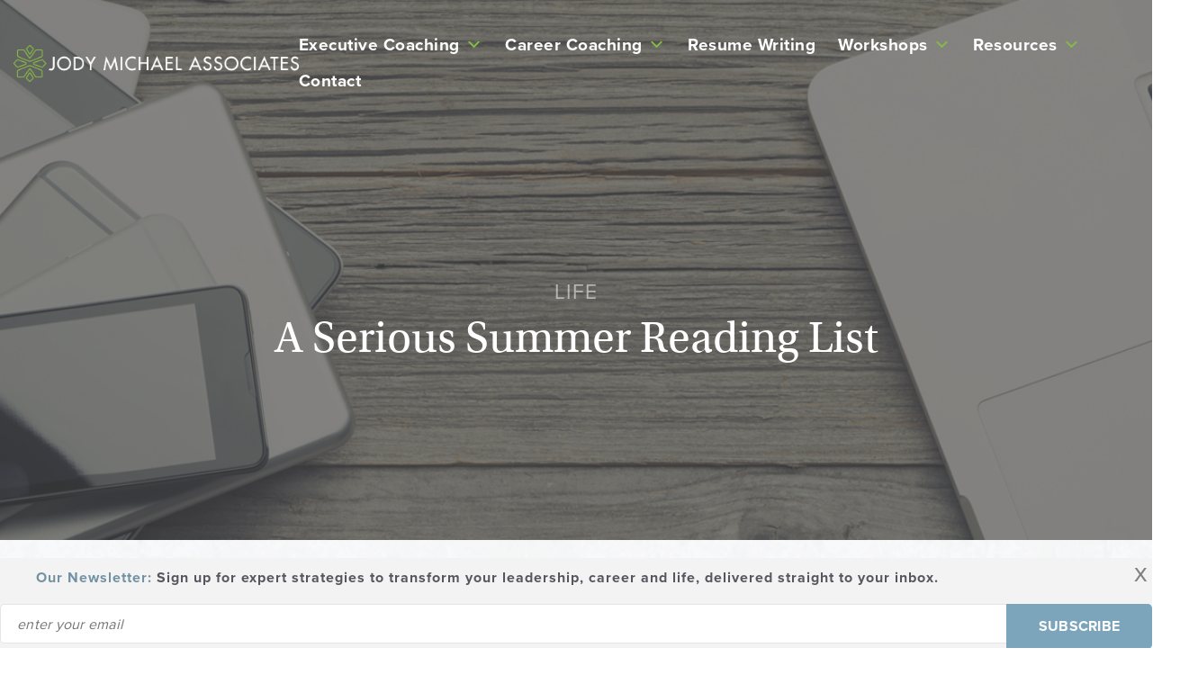

--- FILE ---
content_type: text/html; charset=UTF-8
request_url: https://www.jodymichael.com/blog/a-serious-summer-reading-list/
body_size: 113544
content:

<!DOCTYPE html>
<html lang="en-US">
<head>
    <meta http-equiv="X-UA-Compatible" content="IE=EDGE"/>
    <meta charset="UTF-8"/>
<script type="text/javascript">
/* <![CDATA[ */
var gform;gform||(document.addEventListener("gform_main_scripts_loaded",function(){gform.scriptsLoaded=!0}),document.addEventListener("gform/theme/scripts_loaded",function(){gform.themeScriptsLoaded=!0}),window.addEventListener("DOMContentLoaded",function(){gform.domLoaded=!0}),gform={domLoaded:!1,scriptsLoaded:!1,themeScriptsLoaded:!1,isFormEditor:()=>"function"==typeof InitializeEditor,callIfLoaded:function(o){return!(!gform.domLoaded||!gform.scriptsLoaded||!gform.themeScriptsLoaded&&!gform.isFormEditor()||(gform.isFormEditor()&&console.warn("The use of gform.initializeOnLoaded() is deprecated in the form editor context and will be removed in Gravity Forms 3.1."),o(),0))},initializeOnLoaded:function(o){gform.callIfLoaded(o)||(document.addEventListener("gform_main_scripts_loaded",()=>{gform.scriptsLoaded=!0,gform.callIfLoaded(o)}),document.addEventListener("gform/theme/scripts_loaded",()=>{gform.themeScriptsLoaded=!0,gform.callIfLoaded(o)}),window.addEventListener("DOMContentLoaded",()=>{gform.domLoaded=!0,gform.callIfLoaded(o)}))},hooks:{action:{},filter:{}},addAction:function(o,r,e,t){gform.addHook("action",o,r,e,t)},addFilter:function(o,r,e,t){gform.addHook("filter",o,r,e,t)},doAction:function(o){gform.doHook("action",o,arguments)},applyFilters:function(o){return gform.doHook("filter",o,arguments)},removeAction:function(o,r){gform.removeHook("action",o,r)},removeFilter:function(o,r,e){gform.removeHook("filter",o,r,e)},addHook:function(o,r,e,t,n){null==gform.hooks[o][r]&&(gform.hooks[o][r]=[]);var d=gform.hooks[o][r];null==n&&(n=r+"_"+d.length),gform.hooks[o][r].push({tag:n,callable:e,priority:t=null==t?10:t})},doHook:function(r,o,e){var t;if(e=Array.prototype.slice.call(e,1),null!=gform.hooks[r][o]&&((o=gform.hooks[r][o]).sort(function(o,r){return o.priority-r.priority}),o.forEach(function(o){"function"!=typeof(t=o.callable)&&(t=window[t]),"action"==r?t.apply(null,e):e[0]=t.apply(null,e)})),"filter"==r)return e[0]},removeHook:function(o,r,t,n){var e;null!=gform.hooks[o][r]&&(e=(e=gform.hooks[o][r]).filter(function(o,r,e){return!!(null!=n&&n!=o.tag||null!=t&&t!=o.priority)}),gform.hooks[o][r]=e)}});
/* ]]> */
</script>

    <meta name="viewport" content="width=device-width, initial-scale=1.0, maximum-scale=1.0, user-scalable=no">
    
    <link rel="profile" href="https://gmpg.org/xfn/11" />
    <link rel="pingback" href="https://www.jodymichael.com/xmlrpc.php"/>

    <meta name='robots' content='index, follow, max-image-preview:large, max-snippet:-1, max-video-preview:-1' />
	<style></style>
	
<!-- Google Tag Manager for WordPress by gtm4wp.com -->
<script data-cfasync="false" data-pagespeed-no-defer>
	var gtm4wp_datalayer_name = "dataLayer";
	var dataLayer = dataLayer || [];
</script>
<!-- End Google Tag Manager for WordPress by gtm4wp.com -->
	<!-- This site is optimized with the Yoast SEO plugin v26.7 - https://yoast.com/wordpress/plugins/seo/ -->
	<title>A Serious Summer Reading List - Jody Michael Associates</title>
<link data-rocket-prefetch href="https://js.hs-analytics.net" rel="dns-prefetch">
<link data-rocket-prefetch href="https://www.googletagmanager.com" rel="dns-prefetch">
<link data-rocket-prefetch href="https://widget.trustpilot.com" rel="dns-prefetch">
<link data-rocket-prefetch href="https://use.fontawesome.com" rel="dns-prefetch">
<style id="wpr-usedcss">img.emoji{display:inline!important;border:none!important;box-shadow:none!important;height:1em!important;width:1em!important;margin:0 .07em!important;vertical-align:-.1em!important;background:0 0!important;padding:0!important}.ml-responsive-table{display:block}.ml-table{left:0;margin-left:0;min-height:1px;min-width:inherit;padding:0 10px 10px;right:0}@media(max-width:480px){.ml-table{padding-bottom:5px}}.ml-table:last-child{padding-bottom:0}.ml-responsive-table dt{background-color:transparent;clear:both;font-weight:700}.ml-responsive-table dt:first-child{padding-top:10px}.ml-responsive-table dd{clear:both;font-size:90%;margin-bottom:10px}.ml-responsive-table dd:last-child{padding-bottom:10px}.ml-responsive-table dl:nth-of-type(2n){background:0 0}.ml-responsive-table dl:nth-of-type(odd){background:rgba(0,0,0,.03)}.ml-responsive-table dl dd:nth-of-type(odd){background:0 0}.ml-responsive-table dl dt:nth-of-type(2n){background:0 0}.ml-responsive-table .ml-grid{margin-bottom:0;margin-left:0;margin-right:0;padding:0}@font-face{font-display:swap;font-family:dashicons;src:url("https://www.jodymichael.com/wp-includes/fonts/dashicons.eot?99ac726223c749443b642ce33df8b800");src:url("https://www.jodymichael.com/wp-includes/fonts/dashicons.eot?99ac726223c749443b642ce33df8b800#iefix") format("embedded-opentype"),url("[data-uri]") format("woff"),url("https://www.jodymichael.com/wp-includes/fonts/dashicons.ttf?99ac726223c749443b642ce33df8b800") format("truetype");font-weight:400;font-style:normal}.dashicons{font-family:dashicons;display:inline-block;line-height:1;font-weight:400;font-style:normal;speak:never;text-decoration:inherit;text-transform:none;text-rendering:auto;-webkit-font-smoothing:antialiased;-moz-osx-font-smoothing:grayscale;width:20px;height:20px;font-size:20px;vertical-align:top;text-align:center;transition:color .1s ease-in}.dashicons-hidden:before{content:"\f530"}.dashicons-trash:before{content:"\f182"}.dashicons-visibility:before{content:"\f177"}@font-face{font-display:swap;font-family:genericons;src:url(https://www.jodymichael.com/wp-content/plugins/megamenu-pro/icons/genericons/genericons/Genericons.eot)}@font-face{font-display:swap;font-family:genericons;src:url([data-uri]) format('woff'),url(https://www.jodymichael.com/wp-content/plugins/megamenu-pro/icons/genericons/genericons/Genericons.ttf) format('truetype'),url(https://www.jodymichael.com/wp-content/plugins/megamenu-pro/icons/genericons/genericons/Genericons.svg#genericonsregular) format('svg');font-weight:400;font-style:normal}.fa{font-family:var(--fa-style-family,"Font Awesome 6 Free");font-weight:var(--fa-style,900)}.fa{-moz-osx-font-smoothing:grayscale;-webkit-font-smoothing:antialiased;display:var(--fa-display,inline-block);font-style:normal;font-variant:normal;line-height:1;text-rendering:auto}.sr-only{position:absolute;width:1px;height:1px;padding:0;margin:-1px;overflow:hidden;clip:rect(0,0,0,0);white-space:nowrap;border-width:0}:root{--fa-style-family-brands:"Font Awesome 6 Brands";--fa-font-brands:normal 400 1em/1 "Font Awesome 6 Brands"}@font-face{font-family:"Font Awesome 6 Brands";font-style:normal;font-weight:400;font-display:swap;src:url(https://www.jodymichael.com/wp-content/plugins/megamenu-pro/icons/fontawesome6/webfonts/fa-brands-400.woff2) format("woff2"),url(https://www.jodymichael.com/wp-content/plugins/megamenu-pro/icons/fontawesome6/webfonts/fa-brands-400.ttf) format("truetype")}.fa-linkedin:before{content:"\f08c"}:root{--fa-font-regular:normal 400 1em/1 "Font Awesome 6 Free"}@font-face{font-family:"Font Awesome 6 Free";font-style:normal;font-weight:400;font-display:swap;src:url(https://www.jodymichael.com/wp-content/plugins/megamenu-pro/icons/fontawesome6/webfonts/fa-regular-400.woff2) format("woff2"),url(https://www.jodymichael.com/wp-content/plugins/megamenu-pro/icons/fontawesome6/webfonts/fa-regular-400.ttf) format("truetype")}:root{--fa-style-family-classic:"Font Awesome 6 Free";--fa-font-solid:normal 900 1em/1 "Font Awesome 6 Free"}@font-face{font-family:"Font Awesome 6 Free";font-style:normal;font-weight:900;font-display:swap;src:url(https://www.jodymichael.com/wp-content/plugins/megamenu-pro/icons/fontawesome6/webfonts/fa-solid-900.woff2) format("woff2"),url(https://www.jodymichael.com/wp-content/plugins/megamenu-pro/icons/fontawesome6/webfonts/fa-solid-900.ttf) format("truetype")}@font-face{font-family:"Font Awesome 5 Brands";font-display:swap;font-weight:400;src:url(https://www.jodymichael.com/wp-content/plugins/megamenu-pro/icons/fontawesome6/webfonts/fa-brands-400.woff2) format("woff2"),url(https://www.jodymichael.com/wp-content/plugins/megamenu-pro/icons/fontawesome6/webfonts/fa-brands-400.ttf) format("truetype")}@font-face{font-family:"Font Awesome 5 Free";font-display:swap;font-weight:900;src:url(https://www.jodymichael.com/wp-content/plugins/megamenu-pro/icons/fontawesome6/webfonts/fa-solid-900.woff2) format("woff2"),url(https://www.jodymichael.com/wp-content/plugins/megamenu-pro/icons/fontawesome6/webfonts/fa-solid-900.ttf) format("truetype")}@font-face{font-family:"Font Awesome 5 Free";font-display:swap;font-weight:400;src:url(https://www.jodymichael.com/wp-content/plugins/megamenu-pro/icons/fontawesome6/webfonts/fa-regular-400.woff2) format("woff2"),url(https://www.jodymichael.com/wp-content/plugins/megamenu-pro/icons/fontawesome6/webfonts/fa-regular-400.ttf) format("truetype")}@font-face{font-family:FontAwesome;font-display:swap;src:url(https://www.jodymichael.com/wp-content/plugins/megamenu-pro/icons/fontawesome6/webfonts/fa-solid-900.woff2) format("woff2"),url(https://www.jodymichael.com/wp-content/plugins/megamenu-pro/icons/fontawesome6/webfonts/fa-solid-900.ttf) format("truetype")}@font-face{font-family:FontAwesome;font-display:swap;src:url(https://www.jodymichael.com/wp-content/plugins/megamenu-pro/icons/fontawesome6/webfonts/fa-brands-400.woff2) format("woff2"),url(https://www.jodymichael.com/wp-content/plugins/megamenu-pro/icons/fontawesome6/webfonts/fa-brands-400.ttf) format("truetype")}@font-face{font-family:FontAwesome;font-display:swap;src:url(https://www.jodymichael.com/wp-content/plugins/megamenu-pro/icons/fontawesome6/webfonts/fa-regular-400.woff2) format("woff2"),url(https://www.jodymichael.com/wp-content/plugins/megamenu-pro/icons/fontawesome6/webfonts/fa-regular-400.ttf) format("truetype");unicode-range:u+f003,u+f006,u+f014,u+f016-f017,u+f01a-f01b,u+f01d,u+f022,u+f03e,u+f044,u+f046,u+f05c-f05d,u+f06e,u+f070,u+f087-f088,u+f08a,u+f094,u+f096-f097,u+f09d,u+f0a0,u+f0a2,u+f0a4-f0a7,u+f0c5,u+f0c7,u+f0e5-f0e6,u+f0eb,u+f0f6-f0f8,u+f10c,u+f114-f115,u+f118-f11a,u+f11c-f11d,u+f133,u+f147,u+f14e,u+f150-f152,u+f185-f186,u+f18e,u+f190-f192,u+f196,u+f1c1-f1c9,u+f1d9,u+f1db,u+f1e3,u+f1ea,u+f1f7,u+f1f9,u+f20a,u+f247-f248,u+f24a,u+f24d,u+f255-f25b,u+f25d,u+f271-f274,u+f278,u+f27b,u+f28c,u+f28e,u+f29c,u+f2b5,u+f2b7,u+f2ba,u+f2bc,u+f2be,u+f2c0-f2c1,u+f2c3,u+f2d0,u+f2d2,u+f2d4,u+f2dc}@font-face{font-family:FontAwesome;font-display:swap;src:url(https://www.jodymichael.com/wp-content/plugins/megamenu-pro/icons/fontawesome6/webfonts/fa-v4compatibility.woff2) format("woff2"),url(https://www.jodymichael.com/wp-content/plugins/megamenu-pro/icons/fontawesome6/webfonts/fa-v4compatibility.ttf) format("truetype");unicode-range:u+f041,u+f047,u+f065-f066,u+f07d-f07e,u+f080,u+f08b,u+f08e,u+f090,u+f09a,u+f0ac,u+f0ae,u+f0b2,u+f0d0,u+f0d6,u+f0e4,u+f0ec,u+f10a-f10b,u+f123,u+f13e,u+f148-f149,u+f14c,u+f156,u+f15e,u+f160-f161,u+f163,u+f175-f178,u+f195,u+f1f8,u+f219,u+f27a}.alignnone{margin:5px 20px 20px 0}a img.alignnone{margin:5px 20px 20px 0}.screen-reader-text{clip:rect(1px,1px,1px,1px);position:absolute!important;height:1px;width:1px;overflow:hidden}.screen-reader-text:focus{background-color:#f1f1f1;border-radius:3px;box-shadow:0 0 2px 2px rgba(0,0,0,.6);clip:auto!important;color:#21759b;display:block;font-size:14px;font-size:.875rem;font-weight:700;height:auto;left:5px;line-height:normal;padding:15px 23px 14px;text-decoration:none;top:5px;width:auto;z-index:100000}.fa{display:inline-block;font:14px/1 FontAwesome;font-size:inherit;text-rendering:auto;-webkit-font-smoothing:antialiased;-moz-osx-font-smoothing:grayscale}.fa-close:before{content:"\f00d"}.fa-play:before{content:"\f04b"}.fa-pause:before{content:"\f04c"}.fa-twitter:before{content:"\f099"}.fa-facebook:before{content:"\f09a"}.fa-bars:before{content:"\f0c9"}.fa-linkedin:before{content:"\f0e1"}.fa-instagram:before{content:"\f16d"}.sr-only{position:absolute;width:1px;height:1px;padding:0;margin:-1px;overflow:hidden;clip:rect(0,0,0,0);border:0}@font-face{font-display:swap;font-family:FontAwesome;src:url('https://use.fontawesome.com/releases/v4.7.0/fonts/fontawesome-webfont.eot');src:url('https://use.fontawesome.com/releases/v4.7.0/fonts/fontawesome-webfont.eot?#iefix') format('embedded-opentype'),url('https://use.fontawesome.com/releases/v4.7.0/fonts/fontawesome-webfont.woff2') format('woff2'),url('https://use.fontawesome.com/releases/v4.7.0/fonts/fontawesome-webfont.woff') format('woff'),url('https://use.fontawesome.com/releases/v4.7.0/fonts/fontawesome-webfont.ttf') format('truetype'),url('https://use.fontawesome.com/releases/v4.7.0/fonts/fontawesome-webfont.svg#fontawesomeregular') format('svg');font-weight:400;font-style:normal}.tk-proxima-nova{font-family:proxima-nova,sans-serif}.tk-utopia-std{font-family:utopia-std,serif}@font-face{font-family:proxima-nova;src:url(https://use.typekit.net/af/2555e1/00000000000000007735e603/30/l?primer=81a69539b194230396845be9681d114557adfb35f4cccc679c164afb4aa47365&fvd=n7&v=3) format("woff2"),url(https://use.typekit.net/af/2555e1/00000000000000007735e603/30/d?primer=81a69539b194230396845be9681d114557adfb35f4cccc679c164afb4aa47365&fvd=n7&v=3) format("woff"),url(https://use.typekit.net/af/2555e1/00000000000000007735e603/30/a?primer=81a69539b194230396845be9681d114557adfb35f4cccc679c164afb4aa47365&fvd=n7&v=3) format("opentype");font-weight:700;font-style:normal;font-stretch:normal;font-display:swap}@font-face{font-family:proxima-nova;src:url(https://use.typekit.net/af/efe4a5/00000000000000007735e609/30/l?primer=81a69539b194230396845be9681d114557adfb35f4cccc679c164afb4aa47365&fvd=n4&v=3) format("woff2"),url(https://use.typekit.net/af/efe4a5/00000000000000007735e609/30/d?primer=81a69539b194230396845be9681d114557adfb35f4cccc679c164afb4aa47365&fvd=n4&v=3) format("woff"),url(https://use.typekit.net/af/efe4a5/00000000000000007735e609/30/a?primer=81a69539b194230396845be9681d114557adfb35f4cccc679c164afb4aa47365&fvd=n4&v=3) format("opentype");font-weight:400;font-style:normal;font-stretch:normal;font-display:swap}@font-face{font-family:utopia-std;src:url(https://use.typekit.net/af/9ff5df/0000000000000000000131a3/27/l?primer=81a69539b194230396845be9681d114557adfb35f4cccc679c164afb4aa47365&fvd=n4&v=3) format("woff2"),url(https://use.typekit.net/af/9ff5df/0000000000000000000131a3/27/d?primer=81a69539b194230396845be9681d114557adfb35f4cccc679c164afb4aa47365&fvd=n4&v=3) format("woff"),url(https://use.typekit.net/af/9ff5df/0000000000000000000131a3/27/a?primer=81a69539b194230396845be9681d114557adfb35f4cccc679c164afb4aa47365&fvd=n4&v=3) format("opentype");font-weight:400;font-style:normal;font-stretch:normal;font-display:swap}@font-face{font-family:utopia-std;src:url(https://use.typekit.net/af/6ebf8d/0000000000000000000131a0/27/l?primer=81a69539b194230396845be9681d114557adfb35f4cccc679c164afb4aa47365&fvd=n7&v=3) format("woff2"),url(https://use.typekit.net/af/6ebf8d/0000000000000000000131a0/27/d?primer=81a69539b194230396845be9681d114557adfb35f4cccc679c164afb4aa47365&fvd=n7&v=3) format("woff"),url(https://use.typekit.net/af/6ebf8d/0000000000000000000131a0/27/a?primer=81a69539b194230396845be9681d114557adfb35f4cccc679c164afb4aa47365&fvd=n7&v=3) format("opentype");font-weight:700;font-style:normal;font-stretch:normal;font-display:swap}#mega-menu-wrap-primary-menu,#mega-menu-wrap-primary-menu #mega-menu-primary-menu,#mega-menu-wrap-primary-menu #mega-menu-primary-menu a.mega-menu-link,#mega-menu-wrap-primary-menu #mega-menu-primary-menu li.mega-menu-item,#mega-menu-wrap-primary-menu #mega-menu-primary-menu li.mega-menu-row,#mega-menu-wrap-primary-menu #mega-menu-primary-menu ul.mega-sub-menu{transition:none;border-radius:0;box-shadow:none;background:0 0;border:0;bottom:auto;box-sizing:border-box;clip:auto;color:#666;display:block;float:none;font-family:inherit;font-size:14px;height:auto;left:auto;line-height:1.7;list-style-type:none;margin:0;min-height:auto;max-height:none;min-width:auto;max-width:none;opacity:1;outline:0;overflow:visible;padding:0;position:relative;pointer-events:auto;right:auto;text-align:left;text-decoration:none;text-indent:0;text-transform:none;transform:none;top:auto;vertical-align:baseline;visibility:inherit;width:auto;word-wrap:break-word;white-space:normal}#mega-menu-wrap-primary-menu #mega-menu-primary-menu a.mega-menu-link:after,#mega-menu-wrap-primary-menu #mega-menu-primary-menu a.mega-menu-link:before,#mega-menu-wrap-primary-menu #mega-menu-primary-menu li.mega-menu-item:after,#mega-menu-wrap-primary-menu #mega-menu-primary-menu li.mega-menu-item:before,#mega-menu-wrap-primary-menu #mega-menu-primary-menu li.mega-menu-row:after,#mega-menu-wrap-primary-menu #mega-menu-primary-menu li.mega-menu-row:before,#mega-menu-wrap-primary-menu #mega-menu-primary-menu ul.mega-sub-menu:after,#mega-menu-wrap-primary-menu #mega-menu-primary-menu ul.mega-sub-menu:before,#mega-menu-wrap-primary-menu #mega-menu-primary-menu:after,#mega-menu-wrap-primary-menu #mega-menu-primary-menu:before,#mega-menu-wrap-primary-menu:after,#mega-menu-wrap-primary-menu:before{display:none}#mega-menu-wrap-primary-menu{border-radius:0}#mega-menu-wrap-primary-menu.mega-keyboard-navigation #mega-menu-primary-menu a:focus,#mega-menu-wrap-primary-menu.mega-keyboard-navigation #mega-menu-primary-menu form.mega-search-open:has(input[type=text]:focus),#mega-menu-wrap-primary-menu.mega-keyboard-navigation #mega-menu-primary-menu input:focus,#mega-menu-wrap-primary-menu.mega-keyboard-navigation #mega-menu-primary-menu li.mega-menu-item a.mega-menu-link:focus,#mega-menu-wrap-primary-menu.mega-keyboard-navigation #mega-menu-primary-menu span:focus,#mega-menu-wrap-primary-menu.mega-keyboard-navigation .mega-menu-toggle:focus,#mega-menu-wrap-primary-menu.mega-keyboard-navigation .mega-toggle-block .mega-search input[type=text]:focus,#mega-menu-wrap-primary-menu.mega-keyboard-navigation .mega-toggle-block a:focus,#mega-menu-wrap-primary-menu.mega-keyboard-navigation .mega-toggle-block button.mega-toggle-animated:focus,#mega-menu-wrap-primary-menu.mega-keyboard-navigation .mega-toggle-block:focus{outline-style:solid;outline-width:3px;outline-color:#109cde;outline-offset:-3px}#mega-menu-wrap-primary-menu.mega-keyboard-navigation .mega-toggle-block button.mega-toggle-animated:focus{outline-offset:2px}#mega-menu-wrap-primary-menu.mega-keyboard-navigation>li.mega-menu-item>a.mega-menu-link:focus{background:#333;color:#fff;font-weight:400;text-decoration:none;border-color:#fff}#mega-menu-wrap-primary-menu #mega-menu-primary-menu{text-align:left;padding:0}#mega-menu-wrap-primary-menu #mega-menu-primary-menu a.mega-menu-link{cursor:pointer;display:inline}#mega-menu-wrap-primary-menu #mega-menu-primary-menu>li.mega-animating>ul.mega-sub-menu{pointer-events:none}#mega-menu-wrap-primary-menu #mega-menu-primary-menu p{margin-bottom:10px}#mega-menu-wrap-primary-menu #mega-menu-primary-menu img,#mega-menu-wrap-primary-menu #mega-menu-primary-menu input{max-width:100%}#mega-menu-wrap-primary-menu #mega-menu-primary-menu li.mega-menu-item>ul.mega-sub-menu{display:block;visibility:hidden;opacity:1;pointer-events:auto}@media only screen and (max-width:768px){#mega-menu-wrap-primary-menu.mega-keyboard-navigation>li.mega-menu-item>a.mega-menu-link:focus{color:#fff;background:#333}#mega-menu-wrap-primary-menu #mega-menu-primary-menu li.mega-menu-item>ul.mega-sub-menu{display:none;visibility:visible;opacity:1}#mega-menu-wrap-primary-menu #mega-menu-primary-menu li.mega-menu-item.mega-toggle-on>ul.mega-sub-menu,#mega-menu-wrap-primary-menu #mega-menu-primary-menu li.mega-menu-megamenu.mega-menu-item.mega-toggle-on ul.mega-sub-menu{display:block}#mega-menu-wrap-primary-menu #mega-menu-primary-menu li.mega-hide-sub-menu-on-mobile>ul.mega-sub-menu,#mega-menu-wrap-primary-menu #mega-menu-primary-menu li.mega-menu-megamenu.mega-menu-item.mega-toggle-on li.mega-hide-sub-menu-on-mobile>ul.mega-sub-menu{display:none}}#mega-menu-wrap-primary-menu #mega-menu-primary-menu li.mega-menu-item.mega-menu-megamenu ul.mega-sub-menu li.mega-collapse-children>ul.mega-sub-menu{display:none}#mega-menu-wrap-primary-menu #mega-menu-primary-menu li.mega-menu-item.mega-menu-megamenu ul.mega-sub-menu li.mega-collapse-children.mega-toggle-on>ul.mega-sub-menu{display:block}#mega-menu-wrap-primary-menu #mega-menu-primary-menu li.mega-menu-item.mega-toggle-on>ul.mega-sub-menu,#mega-menu-wrap-primary-menu #mega-menu-primary-menu.mega-no-js li.mega-menu-item:focus>ul.mega-sub-menu,#mega-menu-wrap-primary-menu #mega-menu-primary-menu.mega-no-js li.mega-menu-item:hover>ul.mega-sub-menu{visibility:visible}#mega-menu-wrap-primary-menu #mega-menu-primary-menu li.mega-menu-item.mega-menu-megamenu ul.mega-sub-menu ul.mega-sub-menu{visibility:inherit;opacity:1;display:block}#mega-menu-wrap-primary-menu #mega-menu-primary-menu li.mega-menu-item a[class^=dashicons]:before{font-family:dashicons}#mega-menu-wrap-primary-menu #mega-menu-primary-menu li.mega-menu-item a.mega-menu-link:before{display:inline-block;font:inherit;font-family:dashicons;position:static;margin:0 6px 0 0;vertical-align:top;-webkit-font-smoothing:antialiased;-moz-osx-font-smoothing:grayscale;color:inherit;background:0 0;height:auto;width:auto;top:auto}#mega-menu-wrap-primary-menu #mega-menu-primary-menu li.mega-align-bottom-left.mega-toggle-on>a.mega-menu-link{border-radius:0}#mega-menu-wrap-primary-menu #mega-menu-primary-menu>li.mega-menu-item{margin:0;display:inline-block;height:auto;vertical-align:middle}#mega-menu-wrap-primary-menu #mega-menu-primary-menu>li.mega-menu-item.mega-toggle-on>a.mega-menu-link{background:#333;color:#fff;font-weight:400;text-decoration:none;border-color:#fff}#mega-menu-wrap-primary-menu #mega-menu-primary-menu>li.mega-menu-item>a.mega-menu-link{line-height:40px;height:40px;padding:0 10px;vertical-align:baseline;width:auto;display:block;color:#fff;text-transform:none;text-decoration:none;text-align:left;background:rgba(0,0,0,0);border:0;border-radius:0;font-family:inherit;font-size:14px;font-weight:400;outline:0}@media only screen and (max-width:768px){#mega-menu-wrap-primary-menu #mega-menu-primary-menu>li.mega-menu-item.mega-toggle-on>a.mega-menu-link{color:#fff;background:#333}#mega-menu-wrap-primary-menu #mega-menu-primary-menu>li.mega-menu-item{display:list-item;margin:0;clear:both;border:0}#mega-menu-wrap-primary-menu #mega-menu-primary-menu>li.mega-menu-item>a.mega-menu-link{border-radius:0;border:0;margin:0;line-height:40px;height:40px;padding:0 10px;background:0 0;text-align:left;color:#fff;font-size:14px}}#mega-menu-wrap-primary-menu #mega-menu-primary-menu li.mega-menu-megamenu>ul.mega-sub-menu>li.mega-menu-row{width:100%;float:left}#mega-menu-wrap-primary-menu #mega-menu-primary-menu>li.mega-menu-megamenu>ul.mega-sub-menu{z-index:999;border-radius:0;background:#f1f1f1;border:0;padding:0;position:absolute;width:100%;max-width:none;left:0}#mega-menu-wrap-primary-menu #mega-menu-primary-menu>li.mega-menu-megamenu>ul.mega-sub-menu>li.mega-menu-item ul.mega-sub-menu{clear:both}#mega-menu-wrap-primary-menu #mega-menu-primary-menu>li.mega-menu-megamenu>ul.mega-sub-menu>li.mega-menu-item ul.mega-sub-menu li.mega-menu-item ul.mega-sub-menu{margin-left:10px}#mega-menu-wrap-primary-menu #mega-menu-primary-menu>li.mega-menu-megamenu>ul.mega-sub-menu>li.mega-menu-item{color:#666;font-family:inherit;font-size:14px;display:block;float:left;clear:none;padding:15px;vertical-align:top}#mega-menu-wrap-primary-menu #mega-menu-primary-menu>li.mega-menu-megamenu>ul.mega-sub-menu>li.mega-menu-item.mega-menu-clear{clear:left}#mega-menu-wrap-primary-menu #mega-menu-primary-menu>li.mega-menu-megamenu>ul.mega-sub-menu>li.mega-menu-item>a.mega-menu-link{color:#555;font-family:inherit;font-size:16px;text-transform:uppercase;text-decoration:none;font-weight:700;text-align:left;margin:0;padding:0;vertical-align:top;display:block;border:0}#mega-menu-wrap-primary-menu #mega-menu-primary-menu>li.mega-menu-megamenu>ul.mega-sub-menu>li.mega-menu-item>a.mega-menu-link:hover{border-color:transparent}#mega-menu-wrap-primary-menu #mega-menu-primary-menu>li.mega-menu-megamenu>ul.mega-sub-menu>li.mega-menu-item>a.mega-menu-link:focus,#mega-menu-wrap-primary-menu #mega-menu-primary-menu>li.mega-menu-megamenu>ul.mega-sub-menu>li.mega-menu-item>a.mega-menu-link:hover{color:#555;font-weight:700;text-decoration:none;background:rgba(0,0,0,0)}#mega-menu-wrap-primary-menu #mega-menu-primary-menu>li.mega-menu-megamenu>ul.mega-sub-menu>li.mega-menu-item li.mega-menu-item>a.mega-menu-link{color:#666;font-family:inherit;font-size:14px;text-transform:none;text-decoration:none;font-weight:400;text-align:left;margin:0;padding:0;vertical-align:top;display:block;border:0}#mega-menu-wrap-primary-menu #mega-menu-primary-menu>li.mega-menu-megamenu>ul.mega-sub-menu>li.mega-menu-item li.mega-menu-item>a.mega-menu-link:hover{border-color:transparent}#mega-menu-wrap-primary-menu #mega-menu-primary-menu>li.mega-menu-megamenu>ul.mega-sub-menu>li.mega-menu-item li.mega-menu-item>a.mega-menu-link:focus,#mega-menu-wrap-primary-menu #mega-menu-primary-menu>li.mega-menu-megamenu>ul.mega-sub-menu>li.mega-menu-item li.mega-menu-item>a.mega-menu-link:hover{color:#666;font-weight:400;text-decoration:none;background:rgba(0,0,0,0)}@media only screen and (max-width:768px){#mega-menu-wrap-primary-menu #mega-menu-primary-menu>li.mega-menu-megamenu>ul.mega-sub-menu{float:left;position:static;width:100%}#mega-menu-wrap-primary-menu #mega-menu-primary-menu>li.mega-menu-megamenu>ul.mega-sub-menu{border:0;padding:10px;border-radius:0}#mega-menu-wrap-primary-menu #mega-menu-primary-menu>li.mega-menu-megamenu>ul.mega-sub-menu>li.mega-menu-item{width:100%;clear:both}}#mega-menu-wrap-primary-menu #mega-menu-primary-menu>li.mega-menu-flyout ul.mega-sub-menu{z-index:999;position:absolute;width:250px;max-width:none;padding:0;border:0;background:#f1f1f1;border-radius:0}@media only screen and (max-width:768px){#mega-menu-wrap-primary-menu #mega-menu-primary-menu>li.mega-menu-flyout ul.mega-sub-menu{float:left;position:static;width:100%;padding:0;border:0;border-radius:0}#mega-menu-wrap-primary-menu #mega-menu-primary-menu>li.mega-menu-flyout ul.mega-sub-menu li.mega-menu-item{clear:both}#mega-menu-wrap-primary-menu #mega-menu-primary-menu>li.mega-menu-flyout ul.mega-sub-menu li.mega-menu-item:first-child>a.mega-menu-link{border-top-left-radius:0;border-top-right-radius:0}}#mega-menu-wrap-primary-menu #mega-menu-primary-menu>li.mega-menu-flyout ul.mega-sub-menu li.mega-menu-item a.mega-menu-link{display:block;background:#f1f1f1;color:#666;font-family:inherit;font-size:14px;font-weight:400;padding:0 10px;line-height:35px;text-decoration:none;text-transform:none;vertical-align:baseline}#mega-menu-wrap-primary-menu #mega-menu-primary-menu>li.mega-menu-flyout ul.mega-sub-menu li.mega-menu-item:first-child>a.mega-menu-link{border-top-left-radius:0;border-top-right-radius:0}#mega-menu-wrap-primary-menu #mega-menu-primary-menu>li.mega-menu-flyout ul.mega-sub-menu li.mega-menu-item:last-child>a.mega-menu-link{border-bottom-right-radius:0;border-bottom-left-radius:0}#mega-menu-wrap-primary-menu #mega-menu-primary-menu>li.mega-menu-flyout ul.mega-sub-menu li.mega-menu-item a.mega-menu-link:focus,#mega-menu-wrap-primary-menu #mega-menu-primary-menu>li.mega-menu-flyout ul.mega-sub-menu li.mega-menu-item a.mega-menu-link:hover{background:#ddd;font-weight:400;text-decoration:none;color:#666}#mega-menu-wrap-primary-menu #mega-menu-primary-menu>li.mega-menu-flyout ul.mega-sub-menu li.mega-menu-item ul.mega-sub-menu{position:absolute;left:100%;top:0}#mega-menu-wrap-primary-menu #mega-menu-primary-menu li.mega-menu-item-has-children>a.mega-menu-link>span.mega-indicator{display:inline-block;width:auto;background:0 0;position:relative;pointer-events:auto;left:auto;min-width:auto;font-size:inherit;padding:0;margin:0 0 0 6px;height:auto;line-height:inherit;color:inherit}#mega-menu-wrap-primary-menu #mega-menu-primary-menu li.mega-menu-item-has-children>a.mega-menu-link>span.mega-indicator:after{content:"";font-family:dashicons;font-weight:400;display:inline-block;margin:0;vertical-align:top;-webkit-font-smoothing:antialiased;-moz-osx-font-smoothing:grayscale;transform:rotate(0);color:inherit;position:relative;background:0 0;height:auto;width:auto;right:auto;line-height:inherit}#mega-menu-wrap-primary-menu #mega-menu-primary-menu li.mega-menu-item-has-children li.mega-menu-item-has-children>a.mega-menu-link>span.mega-indicator{float:right}#mega-menu-wrap-primary-menu #mega-menu-primary-menu li.mega-menu-item-has-children.mega-collapse-children.mega-toggle-on>a.mega-menu-link>span.mega-indicator:after{content:""}#mega-menu-wrap-primary-menu #mega-menu-primary-menu li.mega-menu-megamenu:not(.mega-menu-tabbed) li.mega-menu-item-has-children:not(.mega-collapse-children)>a.mega-menu-link>span.mega-indicator{display:none}@media only screen and (max-width:768px){#mega-menu-wrap-primary-menu #mega-menu-primary-menu>li.mega-menu-flyout ul.mega-sub-menu li.mega-menu-item:last-child>a.mega-menu-link{border-bottom-right-radius:0;border-bottom-left-radius:0}#mega-menu-wrap-primary-menu #mega-menu-primary-menu>li.mega-menu-flyout ul.mega-sub-menu li.mega-menu-item ul.mega-sub-menu{position:static;left:0;width:100%}#mega-menu-wrap-primary-menu #mega-menu-primary-menu>li.mega-menu-flyout ul.mega-sub-menu li.mega-menu-item ul.mega-sub-menu a.mega-menu-link{padding-left:20px}#mega-menu-wrap-primary-menu #mega-menu-primary-menu>li.mega-menu-flyout ul.mega-sub-menu li.mega-menu-item ul.mega-sub-menu ul.mega-sub-menu a.mega-menu-link{padding-left:30px}#mega-menu-wrap-primary-menu #mega-menu-primary-menu li.mega-menu-item-has-children>a.mega-menu-link>span.mega-indicator{float:right}#mega-menu-wrap-primary-menu #mega-menu-primary-menu li.mega-menu-item-has-children.mega-toggle-on>a.mega-menu-link>span.mega-indicator:after{content:""}#mega-menu-wrap-primary-menu #mega-menu-primary-menu li.mega-menu-item-has-children.mega-hide-sub-menu-on-mobile>a.mega-menu-link>span.mega-indicator{display:none}#mega-menu-wrap-primary-menu:after{content:"";display:table;clear:both}}#mega-menu-wrap-primary-menu .mega-menu-toggle{display:none;z-index:1;cursor:pointer;background:#222;border-radius:2px 2px 2px 2px;line-height:40px;height:40px;text-align:left;user-select:none;-webkit-tap-highlight-color:transparent;outline:0;white-space:nowrap}#mega-menu-wrap-primary-menu .mega-menu-toggle img{max-width:100%;padding:0}#mega-menu-wrap-primary-menu .mega-menu-toggle .mega-toggle-blocks-center,#mega-menu-wrap-primary-menu .mega-menu-toggle .mega-toggle-blocks-left,#mega-menu-wrap-primary-menu .mega-menu-toggle .mega-toggle-blocks-right{display:-webkit-box;display:-ms-flexbox;display:-webkit-flex;display:flex;-ms-flex-preferred-size:33.33%;-webkit-flex-basis:33.33%;flex-basis:33.33%}#mega-menu-wrap-primary-menu .mega-menu-toggle .mega-toggle-blocks-left{-webkit-box-flex:1;-ms-flex:1;-webkit-flex:1;flex:1;-webkit-box-pack:start;-ms-flex-pack:start;-webkit-justify-content:flex-start;justify-content:flex-start}#mega-menu-wrap-primary-menu .mega-menu-toggle .mega-toggle-blocks-left .mega-toggle-block{margin-left:6px}#mega-menu-wrap-primary-menu .mega-menu-toggle .mega-toggle-blocks-left .mega-toggle-block:only-child{margin-right:6px}#mega-menu-wrap-primary-menu .mega-menu-toggle .mega-toggle-blocks-center{-webkit-box-pack:center;-ms-flex-pack:center;-webkit-justify-content:center;justify-content:center}#mega-menu-wrap-primary-menu .mega-menu-toggle .mega-toggle-blocks-center .mega-toggle-block{margin-left:3px;margin-right:3px}#mega-menu-wrap-primary-menu .mega-menu-toggle .mega-toggle-blocks-right{-webkit-box-flex:1;-ms-flex:1;-webkit-flex:1;flex:1;-webkit-box-pack:end;-ms-flex-pack:end;-webkit-justify-content:flex-end;justify-content:flex-end}#mega-menu-wrap-primary-menu .mega-menu-toggle .mega-toggle-blocks-right .mega-toggle-block{margin-right:6px}#mega-menu-wrap-primary-menu .mega-menu-toggle .mega-toggle-blocks-right .mega-toggle-block:only-child{margin-left:6px}#mega-menu-wrap-primary-menu .mega-menu-toggle .mega-toggle-block{display:-webkit-box;display:-ms-flexbox;display:-webkit-flex;display:flex;height:100%;outline:0;-webkit-align-self:center;-ms-flex-item-align:center;align-self:center;-ms-flex-negative:0;-webkit-flex-shrink:0;flex-shrink:0}#mega-menu-wrap-primary-menu .mega-menu-toggle .mega-toggle-block-0{cursor:pointer}#mega-menu-wrap-primary-menu .mega-menu-toggle .mega-toggle-block-0 .mega-toggle-animated{padding:0;display:-webkit-box;display:-ms-flexbox;display:-webkit-flex;display:flex;cursor:pointer;transition-property:opacity,filter;transition-duration:.15s;transition-timing-function:linear;font:inherit;color:inherit;text-transform:none;background-color:transparent;border:0;margin:0;overflow:visible;transform:scale(.8);align-self:center;outline:0;background:0 0}#mega-menu-wrap-primary-menu .mega-menu-toggle .mega-toggle-block-0 .mega-toggle-animated-box{width:40px;height:24px;display:inline-block;position:relative;outline:0}#mega-menu-wrap-primary-menu .mega-menu-toggle .mega-toggle-block-0 .mega-toggle-animated-inner{display:block;top:50%;margin-top:-2px}#mega-menu-wrap-primary-menu .mega-menu-toggle .mega-toggle-block-0 .mega-toggle-animated-inner,#mega-menu-wrap-primary-menu .mega-menu-toggle .mega-toggle-block-0 .mega-toggle-animated-inner::after,#mega-menu-wrap-primary-menu .mega-menu-toggle .mega-toggle-block-0 .mega-toggle-animated-inner::before{width:40px;height:4px;background-color:#ddd;border-radius:4px;position:absolute;transition-property:transform;transition-duration:.15s;transition-timing-function:ease}#mega-menu-wrap-primary-menu .mega-menu-toggle .mega-toggle-block-0 .mega-toggle-animated-inner::after,#mega-menu-wrap-primary-menu .mega-menu-toggle .mega-toggle-block-0 .mega-toggle-animated-inner::before{content:"";display:block}#mega-menu-wrap-primary-menu .mega-menu-toggle .mega-toggle-block-0 .mega-toggle-animated-inner::before{top:-10px}#mega-menu-wrap-primary-menu .mega-menu-toggle .mega-toggle-block-0 .mega-toggle-animated-inner::after{bottom:-10px}#mega-menu-wrap-primary-menu .mega-menu-toggle .mega-toggle-block-0 .mega-toggle-animated-slider .mega-toggle-animated-inner{top:2px}#mega-menu-wrap-primary-menu .mega-menu-toggle .mega-toggle-block-0 .mega-toggle-animated-slider .mega-toggle-animated-inner::before{top:10px;transition-property:transform,opacity;transition-timing-function:ease;transition-duration:.15s}#mega-menu-wrap-primary-menu .mega-menu-toggle .mega-toggle-block-0 .mega-toggle-animated-slider .mega-toggle-animated-inner::after{top:20px}#mega-menu-wrap-primary-menu .mega-menu-toggle.mega-menu-open .mega-toggle-block-0 .mega-toggle-animated-slider .mega-toggle-animated-inner{transform:translate3d(0,10px,0) rotate(45deg)}#mega-menu-wrap-primary-menu .mega-menu-toggle.mega-menu-open .mega-toggle-block-0 .mega-toggle-animated-slider .mega-toggle-animated-inner::before{transform:rotate(-45deg) translate3d(-5.71429px,-6px,0);opacity:0}#mega-menu-wrap-primary-menu .mega-menu-toggle.mega-menu-open .mega-toggle-block-0 .mega-toggle-animated-slider .mega-toggle-animated-inner::after{transform:translate3d(0,-20px,0) rotate(-90deg)}#mega-menu-wrap-primary-menu.mega-sticky{position:fixed;top:0;left:0;right:0;z-index:99998;opacity:1;max-width:100%;width:100%;margin:0 auto;background:0 0}#mega-menu-wrap-primary-menu.mega-sticky #mega-menu-primary-menu{background:#222}#mega-menu-wrap-primary-menu.mega-stuck{transition:transform .25s ease-in-out}#mega-menu-wrap-primary-menu.mega-stuck.mega-hide{transform:translateY(-100%)}#mega-menu-wrap-primary-menu #mega-menu-primary-menu.mega-menu-vertical>li.mega-menu-item{display:list-item;margin:0;clear:both;width:100%;margin:0}#mega-menu-wrap-primary-menu #mega-menu-primary-menu.mega-menu-vertical>li.mega-menu-item>a.mega-menu-link{height:auto}#mega-menu-wrap-primary-menu #mega-menu-primary-menu.mega-menu-vertical>li.mega-menu-flyout.mega-menu-item,#mega-menu-wrap-primary-menu #mega-menu-primary-menu.mega-menu-vertical>li.mega-menu-megamenu.mega-menu-item{position:relative}@media only screen and (min-width:769px){#mega-menu-wrap-primary-menu{background:#222}#mega-menu-wrap-primary-menu #mega-menu-primary-menu[data-effect=fade] li.mega-menu-item>ul.mega-sub-menu{opacity:0;transition:opacity .2s ease-in,visibility .2s ease-in}#mega-menu-wrap-primary-menu #mega-menu-primary-menu[data-effect=fade] li.mega-menu-item.mega-menu-megamenu.mega-toggle-on ul.mega-sub-menu,#mega-menu-wrap-primary-menu #mega-menu-primary-menu[data-effect=fade] li.mega-menu-item.mega-toggle-on>ul.mega-sub-menu,#mega-menu-wrap-primary-menu #mega-menu-primary-menu[data-effect=fade].mega-no-js li.mega-menu-item:focus>ul.mega-sub-menu,#mega-menu-wrap-primary-menu #mega-menu-primary-menu[data-effect=fade].mega-no-js li.mega-menu-item:hover>ul.mega-sub-menu{opacity:1}#mega-menu-wrap-primary-menu #mega-menu-primary-menu[data-effect=fade_up] li.mega-menu-item.mega-menu-flyout ul.mega-sub-menu,#mega-menu-wrap-primary-menu #mega-menu-primary-menu[data-effect=fade_up] li.mega-menu-item.mega-menu-megamenu>ul.mega-sub-menu{opacity:0;transform:translate(0,10px);transition:opacity .2s ease-in,transform .2s ease-in,visibility .2s ease-in}#mega-menu-wrap-primary-menu #mega-menu-primary-menu[data-effect=fade_up] li.mega-menu-item.mega-menu-megamenu.mega-toggle-on ul.mega-sub-menu,#mega-menu-wrap-primary-menu #mega-menu-primary-menu[data-effect=fade_up] li.mega-menu-item.mega-toggle-on>ul.mega-sub-menu,#mega-menu-wrap-primary-menu #mega-menu-primary-menu[data-effect=fade_up].mega-no-js li.mega-menu-item:focus>ul.mega-sub-menu,#mega-menu-wrap-primary-menu #mega-menu-primary-menu[data-effect=fade_up].mega-no-js li.mega-menu-item:hover>ul.mega-sub-menu{opacity:1;transform:translate(0,0)}#mega-menu-wrap-primary-menu #mega-menu-primary-menu>li.mega-menu-megamenu.mega-menu-item{position:static}#mega-menu-wrap-primary-menu #mega-menu-primary-menu>li.mega-menu-item>a.mega-menu-link:focus,#mega-menu-wrap-primary-menu #mega-menu-primary-menu>li.mega-menu-item>a.mega-menu-link:hover{background:#333;color:#fff;font-weight:400;text-decoration:none;border-color:#fff}#mega-menu-wrap-primary-menu #mega-menu-primary-menu li.mega-menu-flyout li.mega-menu-item a.mega-menu-link>span.mega-indicator:after{content:""}#mega-menu-wrap-primary-menu #mega-menu-primary-menu.mega-menu-vertical>li.mega-menu-megamenu>ul.mega-sub-menu{width:600px}#mega-menu-wrap-primary-menu #mega-menu-primary-menu.mega-menu-vertical li.mega-align-bottom-left.mega-menu-flyout li.mega-menu-item-has-children>a.mega-menu-link,#mega-menu-wrap-primary-menu #mega-menu-primary-menu.mega-menu-vertical li.mega-align-bottom-left.mega-menu-item-has-children>a.mega-menu-link{text-align:right}#mega-menu-wrap-primary-menu #mega-menu-primary-menu.mega-menu-vertical li.mega-align-bottom-left.mega-menu-flyout li.mega-menu-item-has-children>a.mega-menu-link>span.mega-indicator,#mega-menu-wrap-primary-menu #mega-menu-primary-menu.mega-menu-vertical li.mega-align-bottom-left.mega-menu-item-has-children>a.mega-menu-link>span.mega-indicator{float:left}#mega-menu-wrap-primary-menu #mega-menu-primary-menu.mega-menu-vertical li.mega-align-bottom-left.mega-menu-flyout li.mega-menu-item-has-children>a.mega-menu-link>span.mega-indicator:after,#mega-menu-wrap-primary-menu #mega-menu-primary-menu.mega-menu-vertical li.mega-align-bottom-left.mega-menu-item-has-children>a.mega-menu-link>span.mega-indicator:after{content:"";margin:0}#mega-menu-wrap-primary-menu #mega-menu-primary-menu.mega-menu-accordion li.mega-menu-item-has-children>a.mega-menu-link>span.mega-indicator{float:right}}#mega-menu-wrap-primary-menu #mega-menu-primary-menu.mega-menu-vertical li.mega-menu-megamenu.mega-align-bottom-left>ul.mega-sub-menu{top:0;left:auto;right:100%}#mega-menu-wrap-primary-menu #mega-menu-primary-menu.mega-menu-vertical li.mega-menu-flyout.mega-align-bottom-left li.mega-menu-item ul.mega-sub-menu li.mega-menu-item>ul.mega-sub-menu,#mega-menu-wrap-primary-menu #mega-menu-primary-menu.mega-menu-vertical li.mega-menu-flyout.mega-align-bottom-left li.mega-menu-item>ul.mega-sub-menu,#mega-menu-wrap-primary-menu #mega-menu-primary-menu.mega-menu-vertical li.mega-menu-flyout.mega-align-bottom-left>ul.mega-sub-menu{top:0;left:auto;right:100%}#mega-menu-wrap-primary-menu #mega-menu-primary-menu.mega-menu-accordion>li.mega-menu-item{display:list-item;margin:0;clear:both;width:100%;margin:0}#mega-menu-wrap-primary-menu #mega-menu-primary-menu.mega-menu-accordion>li.mega-menu-item>a.mega-menu-link{height:auto}#mega-menu-wrap-primary-menu #mega-menu-primary-menu.mega-menu-accordion>li.mega-menu-megamenu>ul.mega-sub-menu{position:static;width:100%!important}#mega-menu-wrap-primary-menu #mega-menu-primary-menu.mega-menu-accordion>li.mega-menu-flyout>ul.mega-sub-menu{position:static;width:100%!important;padding:0}#mega-menu-wrap-primary-menu #mega-menu-primary-menu.mega-menu-accordion>li.mega-menu-flyout>ul.mega-sub-menu li.mega-menu-item ul.mega-sub-menu{position:static;left:0;width:100%;border:0;box-shadow:none}#mega-menu-wrap-primary-menu #mega-menu-primary-menu.mega-menu-accordion>li.mega-menu-flyout>ul.mega-sub-menu li.mega-menu-item ul.mega-sub-menu a.mega-menu-link{padding-left:20px}#mega-menu-wrap-primary-menu #mega-menu-primary-menu.mega-menu-accordion>li.mega-menu-flyout>ul.mega-sub-menu li.mega-menu-item ul.mega-sub-menu li.mega-menu-item ul.mega-sub-menu a.mega-menu-link{padding-left:30px}#mega-menu-wrap-primary-menu #mega-menu-primary-menu.mega-menu-accordion>li.mega-menu-flyout>ul.mega-sub-menu li.mega-menu-item ul.mega-sub-menu li.mega-menu-item ul.mega-sub-menu li.mega-menu-item ul.mega-sub-menu a.mega-menu-link{padding-left:40px}#mega-menu-wrap-primary-menu #mega-menu-primary-menu.mega-menu-accordion li.mega-menu-item>ul.mega-sub-menu{display:none;visibility:visible;opacity:1}#mega-menu-wrap-primary-menu #mega-menu-primary-menu.mega-menu-accordion li.mega-menu-item.mega-menu-megamenu.mega-toggle-on ul.mega-sub-menu,#mega-menu-wrap-primary-menu #mega-menu-primary-menu.mega-menu-accordion li.mega-menu-item.mega-toggle-on>ul.mega-sub-menu{display:block}#mega-menu-wrap-primary-menu #mega-menu-primary-menu.mega-menu-accordion li.mega-menu-item li.mega-menu-item-has-children>a.mega-menu-link>span.mega-indicator:after{content:""}#mega-menu-wrap-primary-menu #mega-menu-primary-menu.mega-menu-accordion li.mega-menu-item li.mega-menu-item-has-children.mega-toggle-on>a.mega-menu-link>span.mega-indicator:after,#mega-menu-wrap-primary-menu #mega-menu-primary-menu.mega-menu-accordion li.mega-menu-item-has-children.mega-toggle-on>a.mega-menu-link>span.mega-indicator:after{content:""}#mega-menu-wrap-primary-menu #mega-menu-primary-menu>li.mega-menu-tabbed>ul.mega-sub-menu{padding:0}#mega-menu-wrap-primary-menu #mega-menu-primary-menu>li.mega-menu-tabbed>ul.mega-sub-menu>li.mega-menu-item{width:100%;padding:0;position:static}#mega-menu-wrap-primary-menu #mega-menu-primary-menu>li.mega-menu-tabbed>ul.mega-sub-menu>li.mega-menu-item>a.mega-menu-link{width:20%;float:left;background:#f1f1f1;color:#666;font-family:inherit;font-size:14px;font-weight:400;padding:0 10px;line-height:35px;text-decoration:none;text-transform:none;vertical-align:baseline;margin:0;border:0;cursor:pointer}#mega-menu-wrap-primary-menu #mega-menu-primary-menu>li.mega-menu-tabbed>ul.mega-sub-menu>li.mega-menu-item.mega-toggle-on>a.mega-menu-link,#mega-menu-wrap-primary-menu #mega-menu-primary-menu>li.mega-menu-tabbed>ul.mega-sub-menu>li.mega-menu-item>a.mega-menu-link:focus,#mega-menu-wrap-primary-menu #mega-menu-primary-menu>li.mega-menu-tabbed>ul.mega-sub-menu>li.mega-menu-item>a.mega-menu-link:hover{background:#ddd;font-weight:400;text-decoration:none;color:#666}#mega-menu-wrap-primary-menu #mega-menu-primary-menu>li.mega-menu-tabbed>ul.mega-sub-menu>li.mega-menu-item.mega-menu-item-has-children>a.mega-menu-link+.mega-indicator{float:none;height:35px}@media only screen and (min-width:769px){#mega-menu-wrap-primary-menu #mega-menu-primary-menu[data-effect=fade] li.mega-menu-item.mega-menu-tabbed>ul.mega-sub-menu>li.mega-menu-item:not(.mega-disable-transition)>ul.mega-sub-menu{opacity:1;transition:none}#mega-menu-wrap-primary-menu #mega-menu-primary-menu[data-effect=fade] li.mega-menu-item.mega-menu-tabbed>ul.mega-sub-menu>li.mega-menu-item:not(.mega-disable-transition)>ul.mega-sub-menu>li{opacity:0;transition:opacity .2s ease-in}#mega-menu-wrap-primary-menu #mega-menu-primary-menu[data-effect=fade] li.mega-menu-item.mega-menu-tabbed>ul.mega-sub-menu>li.mega-menu-item:not(.mega-disable-transition).mega-toggle-on>ul.mega-sub-menu>li{opacity:1}#mega-menu-wrap-primary-menu #mega-menu-primary-menu[data-effect=fade_up] li.mega-menu-item.mega-menu-tabbed>ul.mega-sub-menu>li.mega-menu-item:not(.mega-disable-transition)>ul.mega-sub-menu{opacity:1;transform:translate(0,0);transition:none}#mega-menu-wrap-primary-menu #mega-menu-primary-menu[data-effect=fade_up] li.mega-menu-item.mega-menu-tabbed>ul.mega-sub-menu>li.mega-menu-item:not(.mega-disable-transition)>ul.mega-sub-menu>li{opacity:0;transform:translate(0,10px);transition:opacity .2s ease-in,transform .2s ease-in}#mega-menu-wrap-primary-menu #mega-menu-primary-menu[data-effect=fade_up] li.mega-menu-item.mega-menu-tabbed>ul.mega-sub-menu>li.mega-menu-item:not(.mega-disable-transition).mega-toggle-on>ul.mega-sub-menu>li{opacity:1;transform:translate(0,0)}#mega-menu-wrap-primary-menu #mega-menu-primary-menu>li.mega-menu-tabbed>ul.mega-sub-menu>li.mega-menu-item.mega-menu-item-has-children>a.mega-menu-link>.mega-indicator:after{content:""}#mega-menu-wrap-primary-menu #mega-menu-primary-menu>li.mega-menu-tabbed>ul.mega-sub-menu>li.mega-menu-item.mega-menu-item-has-children>a.mega-menu-link+.mega-indicator:after{content:""}}#mega-menu-wrap-primary-menu #mega-menu-primary-menu>li.mega-menu-tabbed>ul.mega-sub-menu>li.mega-menu-item>ul.mega-sub-menu{width:80%;float:left;clear:none;position:absolute;top:0;left:20%;visibility:hidden;border-left:1px solid #ccc;padding:0;min-height:100%}#mega-menu-wrap-primary-menu #mega-menu-primary-menu>li.mega-menu-tabbed>ul.mega-sub-menu>li.mega-menu-item>ul.mega-sub-menu .mega-menu-item-has-children>a.mega-menu-link:after{display:none}#mega-menu-wrap-primary-menu #mega-menu-primary-menu>li.mega-menu-tabbed>ul.mega-sub-menu>li.mega-menu-item.mega-toggle-on>ul.mega-sub-menu{visibility:visible}#mega-menu-wrap-primary-menu #mega-menu-primary-menu>li.mega-menu-tabbed>ul.mega-sub-menu>li.mega-menu-item>ul.mega-sub-menu>li.mega-menu-item{float:left;padding:15px}#mega-menu-wrap-primary-menu #mega-menu-primary-menu>li.mega-menu-tabbed>ul.mega-sub-menu>li.mega-menu-item>ul.mega-sub-menu>li.mega-menu-item.mega-menu-clear{clear:left}#mega-menu-wrap-primary-menu #mega-menu-primary-menu>li.mega-menu-tabbed>ul.mega-sub-menu>li.mega-menu-item ul.mega-sub-menu li.mega-menu-item ul.mega-sub-menu{margin-left:0}#mega-menu-wrap-primary-menu #mega-menu-primary-menu>li.mega-menu-tabbed>ul.mega-sub-menu>li.mega-menu-item ul.mega-sub-menu li.mega-menu-item ul.mega-sub-menu li.mega-menu-item ul.mega-sub-menu{margin-left:10px}#mega-menu-wrap-primary-menu #mega-menu-primary-menu>li.mega-menu-tabbed>ul.mega-sub-menu>li.mega-menu-item>ul.mega-sub-menu>li.mega-menu-item>a.mega-menu-link{color:#555;font-family:inherit;font-size:16px;text-transform:uppercase;text-decoration:none;font-weight:700;margin:0;padding:0;vertical-align:top;display:block;border-top:0 solid transparent;border-left:0 solid transparent;border-right:0px solid transparent;border-bottom:0 solid transparent}#mega-menu-wrap-primary-menu #mega-menu-primary-menu>li.mega-menu-tabbed>ul.mega-sub-menu>li.mega-menu-item>ul.mega-sub-menu>li.mega-menu-item>a.mega-menu-link:focus,#mega-menu-wrap-primary-menu #mega-menu-primary-menu>li.mega-menu-tabbed>ul.mega-sub-menu>li.mega-menu-item>ul.mega-sub-menu>li.mega-menu-item>a.mega-menu-link:hover{color:#555;font-weight:700;text-decoration:none;background:rgba(0,0,0,0)}#mega-menu-wrap-primary-menu #mega-menu-primary-menu>li.mega-menu-tabbed>ul.mega-sub-menu>li.mega-menu-item>ul.mega-sub-menu>li.mega-menu-item li.mega-menu-item>a.mega-menu-link{color:#666;font-family:inherit;font-size:14px;text-transform:none;text-decoration:none;font-weight:400;margin:0;padding:0;vertical-align:top;display:block}#mega-menu-wrap-primary-menu #mega-menu-primary-menu>li.mega-menu-tabbed>ul.mega-sub-menu>li.mega-menu-item>ul.mega-sub-menu>li.mega-menu-item li.mega-menu-item>a.mega-menu-link:focus,#mega-menu-wrap-primary-menu #mega-menu-primary-menu>li.mega-menu-tabbed>ul.mega-sub-menu>li.mega-menu-item>ul.mega-sub-menu>li.mega-menu-item li.mega-menu-item>a.mega-menu-link:hover{color:#666;font-weight:400;text-decoration:none;background:rgba(0,0,0,0)}@media only screen and (max-width:768px){#mega-menu-wrap-primary-menu .mega-menu-toggle{display:-webkit-box;display:-ms-flexbox;display:-webkit-flex;display:flex}#mega-menu-wrap-primary-menu .mega-menu-toggle+#mega-menu-primary-menu{background:#222;padding:0;display:none}#mega-menu-wrap-primary-menu .mega-menu-toggle.mega-menu-open+#mega-menu-primary-menu{display:block}#mega-menu-wrap-primary-menu.mega-sticky #mega-menu-primary-menu:not([data-effect-mobile^=slide_]){max-height:calc(100vh - 40px);overflow:auto}body.admin-bar #mega-menu-wrap-primary-menu.mega-sticky #mega-menu-primary-menu:not([data-effect-mobile^=slide_]){max-height:calc(100vh - 40px - 42px)}#mega-menu-wrap-primary-menu #mega-menu-primary-menu li.mega-menu-item.mega-menu-megamenu.mega-menu-tabbed ul.mega-sub-menu ul.mega-sub-menu,#mega-menu-wrap-primary-menu #mega-menu-primary-menu li.mega-menu-item.mega-menu-megamenu.mega-menu-tabbed ul.mega-sub-menu ul.mega-sub-menu li.mega-collapse-children>ul.mega-sub-menu{display:none}#mega-menu-wrap-primary-menu #mega-menu-primary-menu li.mega-menu-item.mega-menu-megamenu.mega-menu-tabbed li.mega-menu-item.mega-toggle-on>ul.mega-sub-menu,#mega-menu-wrap-primary-menu #mega-menu-primary-menu li.mega-menu-item.mega-menu-megamenu.mega-menu-tabbed li.mega-menu-item.mega-toggle-on>ul.mega-sub-menu ul.mega-sub-menu,#mega-menu-wrap-primary-menu #mega-menu-primary-menu li.mega-menu-item.mega-menu-megamenu.mega-menu-tabbed ul.mega-sub-menu ul.mega-sub-menu li.mega-collapse-children.mega-toggle-on>ul.mega-sub-menu,#mega-menu-wrap-primary-menu #mega-menu-primary-menu li.mega-menu-item.mega-menu-megamenu.mega-menu-tabbed ul.mega-sub-menu ul.mega-sub-menu ul.mega-sub-menu,#mega-menu-wrap-primary-menu #mega-menu-primary-menu li.mega-menu-item.mega-menu-megamenu.mega-menu-tabbed.mega-toggle-on>ul.mega-sub-menu{display:block}#mega-menu-wrap-primary-menu #mega-menu-primary-menu>li.mega-menu-tabbed>ul.mega-sub-menu{padding:0}#mega-menu-wrap-primary-menu #mega-menu-primary-menu>li.mega-menu-tabbed>ul.mega-sub-menu>li.mega-menu-item>ul.mega-sub-menu>li.mega-menu-item{width:100%;clear:both}#mega-menu-wrap-primary-menu #mega-menu-primary-menu>li.mega-menu-tabbed>ul.mega-sub-menu>li.mega-menu-item{width:100%;padding:0;position:static}#mega-menu-wrap-primary-menu #mega-menu-primary-menu>li.mega-menu-tabbed>ul.mega-sub-menu>li.mega-menu-item>a.mega-menu-link{width:100%;float:left;background:#f1f1f1;color:#666;font-family:inherit;font-size:14px;font-weight:400;padding:0 10px;line-height:35px;text-decoration:none;text-transform:none}#mega-menu-wrap-primary-menu #mega-menu-primary-menu>li.mega-menu-tabbed>ul.mega-sub-menu>li.mega-menu-item.mega-menu-item-has-children>a.mega-menu-link>span.mega-indicator:after{content:""}#mega-menu-wrap-primary-menu #mega-menu-primary-menu>li.mega-menu-tabbed>ul.mega-sub-menu>li.mega-menu-item.mega-menu-item-has-children.mega-toggle-on>a.mega-menu-link>span.mega-indicator:after{content:""}#mega-menu-wrap-primary-menu #mega-menu-primary-menu>li.mega-menu-tabbed>ul.mega-sub-menu>li.mega-menu-item>ul.mega-sub-menu{width:100%;position:relative;top:0;left:auto;border-left:0;padding:10px}#mega-menu-wrap-primary-menu #mega-menu-primary-menu>li.mega-menu-tabbed>ul.mega-sub-menu>li.mega-menu-item ul.mega-sub-menu li.mega-menu-item ul.mega-sub-menu li.mega-menu-item ul.mega-sub-menu{margin-left:0}}#mega-menu-wrap-primary-menu{clear:both}.shariff{display:block!important;clear:both}.shariff ul{display:flex;flex-direction:row;flex-flow:row wrap;padding:0!important;margin:0!important}.shariff li{height:35px;box-sizing:border-box;list-style:none!important;overflow:hidden!important;margin:5px!important;padding:0!important;text-indent:0!important;border-left:0!important}.shariff a{position:relative;display:block!important;height:35px;padding:0;margin:0;box-sizing:border-box;border:0;text-decoration:none;background-image:none!important;text-align:left;box-shadow:none;cursor:pointer}.shariff a:hover{color:#fff;background-color:inherit!important;text-decoration:none!important}.shariff a:visited{color:inherit}.shariff .shariff-icon svg{width:32px;height:20px;padding:7px 1px;box-sizing:content-box!important}.shariff-button::before{content:none!important}.shariff .shariff-buttons.theme-round li{width:35px!important;height:35px;border-radius:50%;margin:5px}.shariff .theme-round a{position:relative;height:35px;border-radius:50%}.shariff .theme-round .shariff-icon svg{display:block;margin:auto;padding:8px 1px}.shariff .theme-round .shariff-icon svg path{fill:#fff}.shariff.shariff-align-flex-end ul{justify-content:flex-end;align-items:flex-end}.shariff .info a{border:1px solid #ddd;width:35px}.shariff .shariff-button.info{width:35px;flex:0 0 auto!important}.shariff .info .shariff-icon svg{display:block;margin:auto}@media only screen and (max-width:360px){.shariff .shariff-buttons li{width:35px}.shariff .shariff-buttons .shariff-icon svg{display:block;margin:auto}}@media only screen and (min-width:361px){.shariff .shariff-buttons li{width:125px}}.gform_wrapper.gravity-theme fieldset,.gform_wrapper.gravity-theme legend{background:0 0;padding:0}.gform_wrapper.gravity-theme fieldset{border:none;display:block;margin:0}.gform_wrapper.gravity-theme legend{margin-left:0;margin-right:0}.gform_wrapper.gravity-theme .gform_drop_instructions{display:block;margin-bottom:8px}.gform_wrapper.gravity-theme .gfield_fileupload_filesize{padding:0 6px}.gform_wrapper.gravity-theme .gfield_validation_message ul{margin:16px 0;padding-left:24px}.gform_wrapper.gravity-theme .gfield_validation_message ul:empty{display:none}.gform_wrapper.gravity-theme .ginput_preview{margin:16px 0}.gform_wrapper.gravity-theme ::-ms-reveal{display:none}.gform_wrapper.gravity-theme .gform_validation_container,body .gform_wrapper.gravity-theme .gform_body .gform_fields .gfield.gform_validation_container,body .gform_wrapper.gravity-theme .gform_fields .gfield.gform_validation_container,body .gform_wrapper.gravity-theme .gform_validation_container{display:none!important;left:-9000px;position:absolute!important}.gform_wrapper.gravity-theme .chosen-container{display:inline-block;font-size:16px;position:relative;-webkit-user-select:none;-moz-user-select:none;user-select:none;vertical-align:middle}.gform_wrapper.gravity-theme .chosen-container *{box-sizing:border-box}.gform_wrapper.gravity-theme .chosen-container a{cursor:pointer}.gform_wrapper.gravity-theme .chosen-rtl{text-align:right}@media only screen and (max-width:641px){.gform_wrapper.gravity-theme input:not([type=radio]):not([type=checkbox]):not([type=image]):not([type=file]){line-height:2;min-height:32px}.gform_wrapper.gravity-theme textarea{line-height:1.5}.gform_wrapper.gravity-theme .chosen-container span:not(.ginput_price){display:block;margin-bottom:8px}.gform_wrapper.gravity-theme li.field_sublabel_below .ginput_complex{margin-top:12px!important}.gform_wrapper.gravity-theme ul.gfield_checkbox li label,.gform_wrapper.gravity-theme ul.gfield_radio li label{cursor:pointer;width:85%}}.gform_wrapper.gravity-theme .gform_hidden{display:none}.gform_wrapper.gravity-theme .screen-reader-text{border:0;clip:rect(1px,1px,1px,1px);-webkit-clip-path:inset(50%);clip-path:inset(50%);height:1px;margin:-1px;overflow:hidden;padding:0;position:absolute;width:1px;word-wrap:normal!important}.gform_wrapper.gravity-theme button.screen-reader-text:focus{border:0;clip:auto;-webkit-clip-path:none;clip-path:none;height:auto;margin:0;position:static!important;width:auto}.gform_wrapper.gravity-theme .gfield textarea{width:100%}.gform_wrapper.gravity-theme .gfield textarea.large{height:288px}.gform_wrapper.gravity-theme .gfield input,.gform_wrapper.gravity-theme .gfield select{max-width:100%}.gform_wrapper.gravity-theme .gfield input.large,.gform_wrapper.gravity-theme .gfield select.large{width:100%}.gform_wrapper.gravity-theme *{box-sizing:border-box}.gform_wrapper.gravity-theme .gform_fields{display:grid;grid-column-gap:2%;-ms-grid-columns:(1fr 2%)[12];grid-row-gap:16px;grid-template-columns:repeat(12,1fr);grid-template-rows:repeat(auto-fill,auto);width:100%}.gform_wrapper.gravity-theme .gfield{grid-column:1/-1;min-width:0}.gform_wrapper.gravity-theme .field_sublabel_below .ginput_complex{align-items:flex-start}html[dir=rtl] .gform_wrapper.gravity-theme code,html[dir=rtl] .gform_wrapper.gravity-theme input[type=email],html[dir=rtl] .gform_wrapper.gravity-theme input[type=tel],html[dir=rtl] .gform_wrapper.gravity-theme input[type=url]{direction:rtl}html[dir=rtl] .gform_wrapper.gravity-theme .gfield_label{direction:rtl}html[dir=rtl] .gform_wrapper.gravity-theme .gfield_required{margin-left:0;margin-right:4px}html[dir=rtl] .gform_wrapper.gravity-theme ::-webkit-input-placeholder{text-align:right}html[dir=rtl] .gform_wrapper.gravity-theme ::-moz-placeholder{text-align:right}html[dir=rtl] .gform_wrapper.gravity-theme :-ms-input-placeholder{text-align:right}html[dir=rtl] .gform_wrapper.gravity-theme :-moz-placeholder{text-align:right}html[dir=rtl] .gform_wrapper.gravity-theme .gform_wrapper.gravity-theme fieldset{display:block}html[dir=rtl] .gform_wrapper.gravity-theme .ginput_complex:not(.ginput_container_address) fieldset:not([style*="display:none"]):not(.ginput_full)~span:not(.ginput_full),html[dir=rtl] .gform_wrapper.gravity-theme .ginput_complex:not(.ginput_container_address) span:not([style*="display:none"]):not(.ginput_full)~span:not(.ginput_full){padding-left:0;padding-right:16px}@media (min-width:641px){html[dir=rtl] .gform_wrapper.gravity-theme .ginput_complex:not(.ginput_container_address) span:not([style*="display:none"]):not(.ginput_full)~span:not(.ginput_full){padding-left:0;padding-right:16px}}.gform_wrapper.gravity-theme .gform_card_icon_container{display:flex;height:32px;margin:8px 0 6.4px}.gform_wrapper.gravity-theme .gform_card_icon_container div.gform_card_icon{background-image:url(https://www.jodymichael.com/wp-content/plugins/gravityforms/images/gf-creditcards.svg);background-repeat:no-repeat;height:32px;margin-right:4.8px;text-indent:-9000px;width:40px}.gform_wrapper.gravity-theme .gform_card_icon_container div.gform_card_icon.gform_card_icon_selected{position:relative}.gform_wrapper.gravity-theme .gform_card_icon_container div.gform_card_icon.gform_card_icon_selected::after{background:url(https://www.jodymichael.com/wp-content/plugins/gravityforms/images/gf-creditcards-check.svg) center center no-repeat;bottom:4px;content:"";display:block;height:10px;position:absolute;right:0;width:13px}.gform_wrapper.gravity-theme .gfield_list_group{display:flex;flex-direction:row;flex-wrap:nowrap;margin-bottom:8px}.gform_wrapper.gravity-theme .gfield_list_group:last-child{margin-bottom:0}@media (max-width:640px){.gform_wrapper.gravity-theme .gform_fields{grid-column-gap:0}.gform_wrapper.gravity-theme .gfield:not(.gfield--width-full){grid-column:1/-1}html[dir=rtl] .gform_wrapper.gravity-theme .ginput_complex:not(.ginput_container_address) fieldset:not([style*="display:none"]):not(.ginput_full)~span:not(.ginput_full),html[dir=rtl] .gform_wrapper.gravity-theme .ginput_complex:not(.ginput_container_address) span:not([style*="display:none"]):not(.ginput_full)~span:not(.ginput_full){padding-right:0}.gform_wrapper.gravity-theme .gfield_list_group{border:1px solid rgba(0,0,0,.2);display:block;margin-bottom:16px;padding:16px}.gform_wrapper.gravity-theme .gfield_list_group:last-child{margin-bottom:0}}.gform_wrapper.gravity-theme .gfield_label{display:inline-block;font-size:16px;font-weight:700;margin-bottom:8px;padding:0}.gform_wrapper.gravity-theme .ginput_complex label{font-size:15px;padding-top:5px}.gform_wrapper.gravity-theme .gform_validation_errors{background:#fff9f9;border-radius:5px;border:1.5px solid #c02b0a;box-shadow:0 1px 4px rgba(0,0,0,.11),0 0 4px rgba(18,25,97,.0405344);margin-block-end:8px;margin-block-start:8px;padding-block:16px;padding-inline-end:16px;padding-inline-start:48px;position:relative;width:100%}.gform_wrapper.gravity-theme .gform_validation_errors>h2{color:#c02b0a;font-size:13.2px;font-weight:500;line-height:17.6px;margin-block-end:12px;margin-block-start:0;margin-inline:0}.gform_wrapper.gravity-theme .gform_validation_errors>h2::before{display:none}.gform_wrapper.gravity-theme .gform_validation_errors>ol{padding-inline-start:20px}.gform_wrapper.gravity-theme .gform_validation_errors>ol a{color:#c02b0a;font-size:13.2px}.gform_wrapper.gravity-theme .gform_validation_errors>ol li{color:#c02b0a;font-size:13.2px;list-style-type:disc!important;margin-block-end:8px;margin-block-start:0;margin-inline:0}.gform_wrapper.gravity-theme .gform_validation_errors>ol li:last-of-type{margin-block-end:0}.gform_wrapper.gravity-theme .gfield_required{color:#c02b0a;display:inline-block;font-size:13.008px;padding-inline-start:0.125em}.gform_wrapper.gravity-theme .gform_required_legend .gfield_required{padding-inline-start:0}.gform_wrapper.gravity-theme .gfield_validation_message,.gform_wrapper.gravity-theme .validation_message,.gform_wrapper.gravity-theme [aria-invalid=true]+label,.gform_wrapper.gravity-theme label+[aria-invalid=true]{color:#c02b0a}.gform_wrapper.gravity-theme .gfield_validation_message,.gform_wrapper.gravity-theme .validation_message{background:#fff9f9;border:1px solid #c02b0a;font-size:14.992px;margin-block-start:8px;padding:12.992px 24px}.gform_wrapper.gravity-theme button.button:disabled{opacity:.6}.gform_wrapper.gravity-theme .gform_footer{display:flex}.gform_wrapper.gravity-theme .gform_footer input{align-self:flex-end}.gform_wrapper.gravity-theme .ginput_complex{display:flex;flex-flow:row wrap}.gform_wrapper.gravity-theme .ginput_complex fieldset,.gform_wrapper.gravity-theme .ginput_complex span{flex:1}.gform_wrapper.gravity-theme .ginput_complex label,.gform_wrapper.gravity-theme .ginput_complex legend{display:block}.gform_wrapper.gravity-theme .ginput_complex input,.gform_wrapper.gravity-theme .ginput_complex select{width:100%}@media (min-width:641px){.gform_wrapper.gravity-theme .ginput_complex:not(.ginput_container_address) fieldset:not([style*="display:none"]):not(.ginput_full),.gform_wrapper.gravity-theme .ginput_complex:not(.ginput_container_address) span:not([style*="display:none"]):not(.ginput_full){padding-right:1%}.gform_wrapper.gravity-theme .ginput_complex:not(.ginput_container_address) fieldset:not([style*="display:none"]):not(.ginput_full)~span:not(.ginput_full),.gform_wrapper.gravity-theme .ginput_complex:not(.ginput_container_address) span:not([style*="display:none"]):not(.ginput_full)~span:not(.ginput_full){padding-left:1%;padding-right:0}html[dir=rtl] .gform_wrapper.gravity-theme .ginput_complex:not(.ginput_container_address) fieldset:not([style*="display:none"]):not(.ginput_full),html[dir=rtl] .gform_wrapper.gravity-theme .ginput_complex:not(.ginput_container_address) span:not([style*="display:none"]):not(.ginput_full){padding-left:1%;padding-right:0}html[dir=rtl] .gform_wrapper.gravity-theme .ginput_complex:not(.ginput_container_address) fieldset:not([style*="display:none"]):not(.ginput_full)~span:not(.ginput_full),html[dir=rtl] .gform_wrapper.gravity-theme .ginput_complex:not(.ginput_container_address) span:not([style*="display:none"]):not(.ginput_full)~span:not(.ginput_full){padding-left:0;padding-right:1%}}@media (max-width:640px){.gform_wrapper.gravity-theme .ginput_complex span{flex:0 0 100%;margin-bottom:8px;padding-left:0}}.gform_wrapper.gravity-theme .description,.gform_wrapper.gravity-theme .gfield_description{clear:both;font-family:inherit;font-size:15px;letter-spacing:normal;line-height:inherit;padding-top:13px;width:100%}html[dir=rtl] .gform_wrapper.gravity-theme .gform_card_icon{float:right}.gform_wrapper.gravity-theme .gform_footer,.gform_wrapper.gravity-theme .gform_page_footer{margin:6px 0 0;padding:16px 0}.gform_wrapper.gravity-theme .gform_footer button,.gform_wrapper.gravity-theme .gform_footer input,.gform_wrapper.gravity-theme .gform_page_footer button,.gform_wrapper.gravity-theme .gform_page_footer input{margin-bottom:8px}.gform_wrapper.gravity-theme .gform_footer button.button:disabled,.gform_wrapper.gravity-theme .gform_footer input.button:disabled,.gform_wrapper.gravity-theme .gform_page_footer button.button:disabled,.gform_wrapper.gravity-theme .gform_page_footer input.button:disabled{opacity:.6}.gform_wrapper.gravity-theme .gform_footer button+input,.gform_wrapper.gravity-theme .gform_footer input+button,.gform_wrapper.gravity-theme .gform_footer input+input,.gform_wrapper.gravity-theme .gform_page_footer button+input,.gform_wrapper.gravity-theme .gform_page_footer input+button,.gform_wrapper.gravity-theme .gform_page_footer input+input{margin-left:8px}html[dir=rtl] .gform_wrapper.gravity-theme button+input,html[dir=rtl] .gform_wrapper.gravity-theme input+button,html[dir=rtl] .gform_wrapper.gravity-theme input+input{margin-right:8px}.gform_wrapper.gravity-theme .gfield_checkbox label,.gform_wrapper.gravity-theme .gfield_radio label{display:inline-block;font-size:15px}.gform_wrapper.gravity-theme .gfield_checkbox button,.gform_wrapper.gravity-theme .gfield_checkbox input[type=text],.gform_wrapper.gravity-theme .gfield_radio button,.gform_wrapper.gravity-theme .gfield_radio input[type=text]{margin-top:16px}.gform_wrapper.gravity-theme input[type=number]{display:inline-block}.gform_wrapper.gravity-theme input[type=color],.gform_wrapper.gravity-theme input[type=date],.gform_wrapper.gravity-theme input[type=email],.gform_wrapper.gravity-theme input[type=number],.gform_wrapper.gravity-theme input[type=password],.gform_wrapper.gravity-theme input[type=search],.gform_wrapper.gravity-theme input[type=tel],.gform_wrapper.gravity-theme input[type=text],.gform_wrapper.gravity-theme input[type=time],.gform_wrapper.gravity-theme input[type=url],.gform_wrapper.gravity-theme select,.gform_wrapper.gravity-theme textarea{font-size:15px;margin-bottom:0;margin-top:0;padding:8px}.gform_wrapper.gravity-theme .ginput_total{color:#060}.gform_wrapper.gravity-theme .gfield_repeater_cell{margin-top:8px}.gform_wrapper.gravity-theme .gfield_repeater_cell label{color:#9b9a9a;font-size:12.8px;font-weight:400;padding-top:8px}.gform_wrapper.gravity-theme .gfield_repeater_items .gfield_repeater_cell:not(:first-child){padding-top:8px}.gform_wrapper.gravity-theme .gfield_repeater_wrapper input{border:1px solid #c5c6c5;border-radius:4px}.gform_wrapper.gravity-theme .gfield_repeater_cell>.gfield_repeater_wrapper{background-color:rgba(1,1,1,.02);border-bottom:1px solid #eee;border-left:8px solid #f1f1f1;border-radius:8px;box-shadow:0 1px 1px 0 rgba(0,0,0,.06),0 2px 1px -1px rgba(0,0,0,.06),0 1px 5px 0 rgba(0,0,0,.06);padding:10px 20px}.gform_wrapper.gravity-theme .gfield_repeater_buttons{padding-top:16px}html{font-family:sans-serif;-ms-text-size-adjust:100%;-webkit-text-size-adjust:100%}body{margin:0}article,aside,details,figcaption,figure,footer,header,hgroup,main,menu,nav,section,summary{display:block}audio,canvas,progress,video{display:inline-block;vertical-align:baseline}audio:not([controls]){display:none;height:0}[hidden],template{display:none}a{background-color:transparent}a:active,a:hover{outline:0}abbr[title]{border-bottom:1px dotted}b,strong{font-weight:700}dfn{font-style:italic}h1{font-size:2em;margin:.67em 0}mark{background:#ff0;color:#000}small{font-size:80%}sub,sup{font-size:75%;line-height:0;position:relative;vertical-align:baseline}sup{top:-.5em}sub{bottom:-.25em}img{border:0}svg:not(:root){overflow:hidden}figure{margin:1em 40px}hr{-webkit-box-sizing:content-box;box-sizing:content-box;height:0}pre{overflow:auto}code,kbd,pre,samp{font-family:monospace,monospace;font-size:1em}button,input,optgroup,select,textarea{color:inherit;font:inherit;margin:0}button{overflow:visible}button,select{text-transform:none}button,html input[type=button],input[type=reset],input[type=submit]{-webkit-appearance:button;cursor:pointer}button[disabled],html input[disabled]{cursor:default}button::-moz-focus-inner,input::-moz-focus-inner{border:0;padding:0}input{line-height:normal}input[type=checkbox],input[type=radio]{-webkit-box-sizing:border-box;box-sizing:border-box;padding:0}input[type=number]::-webkit-inner-spin-button,input[type=number]::-webkit-outer-spin-button{height:auto}input[type=search]{-webkit-appearance:textfield;-webkit-box-sizing:content-box;box-sizing:content-box}input[type=search]::-webkit-search-cancel-button,input[type=search]::-webkit-search-decoration{-webkit-appearance:none}fieldset{border:1px solid silver;margin:0 2px;padding:.35em .625em .75em}legend{border:0;padding:0}textarea{overflow:auto}optgroup{font-weight:700}table{border-collapse:collapse;border-spacing:0}td,th{padding:0}@media print{*,:after,:before{background:0 0!important;color:#000!important;-webkit-box-shadow:none!important;box-shadow:none!important;text-shadow:none!important}a,a:visited{text-decoration:underline}a[href]:after{content:" (" attr(href) ")"}abbr[title]:after{content:" (" attr(title) ")"}a[href^="#"]:after,a[href^="javascript:"]:after{content:""}blockquote,pre{border:1px solid #999;page-break-inside:avoid}thead{display:table-header-group}img,tr{page-break-inside:avoid}img{max-width:100%!important}h2,h3,p{orphans:3;widows:3}h2,h3{page-break-after:avoid}.navbar{display:none}.btn>.caret,.dropup>.btn>.caret{border-top-color:#000!important}.label{border:1px solid #000}.table{border-collapse:collapse!important}.table td,.table th{background-color:#fff!important}.table-bordered td,.table-bordered th{border:1px solid #ddd!important}}*{-webkit-box-sizing:border-box;box-sizing:border-box}:after,:before{-webkit-box-sizing:border-box;box-sizing:border-box}html{font-size:10px;-webkit-tap-highlight-color:transparent}body{font-family:helvetica neue,Helvetica,Arial,sans-serif;font-size:14px;line-height:1.42857;color:#333;background-color:#fff}button,input,select,textarea{font-family:inherit;font-size:inherit;line-height:inherit}a{color:#337ab7;text-decoration:none}a:focus,a:hover{color:#23527c;text-decoration:underline}a:focus{outline:-webkit-focus-ring-color auto 5px;outline-offset:-2px}figure{margin:0}img{vertical-align:middle}.author-bio .author-image img,.container-fluid img,.full_width_block .block img,.full_width_block .block.image img,.full_width_block .block.video img,.header-image img,.img-responsive,.repeater-block .block img,.reviews-block .block img,.single .header-image img,.three_column_block .block img,.three_column_block_blog_posts .block img,.two_column_block .block img,.two_column_block_testimonial .block img{display:block;max-width:100%;height:auto}.img-rounded{border-radius:6px}.img-thumbnail{padding:4px;line-height:1.42857;background-color:#fff;border:1px solid #ddd;border-radius:4px;-webkit-transition:.2s ease-in-out;transition:all .2s ease-in-out;display:inline-block;max-width:100%;height:auto}.author-bio .author-image img,.img-circle{border-radius:50%}hr{margin-top:20px;margin-bottom:20px;border:0;border-top:1px solid #eee}.signup-breakin .signup-form .gform_wrapper form label,.sr-only{position:absolute;width:1px;height:1px;margin:-1px;padding:0;overflow:hidden;clip:rect(0,0,0,0);border:0}.sr-only-focusable:active,.sr-only-focusable:focus{position:static;width:auto;height:auto;margin:0;overflow:visible;clip:auto}[role=button]{cursor:pointer}.container{margin-right:auto;margin-left:auto;padding-left:15px;padding-right:15px}.container:before{content:" ";display:table;width:0}.container:after{content:" ";display:table;width:0}.container:after{clear:both}@media(min-width:768px){.container{width:750px}}@media(min-width:992px){.container{width:970px}}@media(min-width:1200px){.container{width:1170px}}.container-fluid{margin-right:auto;margin-left:auto;padding-left:15px;padding-right:15px}.container-fluid:before{content:" ";display:table;width:0}.container-fluid:after{content:" ";display:table;width:0}.container-fluid:after{clear:both}.author-bio,.full_width_block .block.testimonial>.wrapper,.full_width_block .block.testimonial_w_image>.wrapper,.interior-content,.row,.two_column_block_testimonial .row .block.testimonial>.wrapper,body.search .result-wrapper{margin-left:-15px;margin-right:-15px}.author-bio:before,.full_width_block .block.testimonial>.wrapper:before,.full_width_block .block.testimonial_w_image>.wrapper:before,.interior-content:before,.row:before,.two_column_block_testimonial .row .block.testimonial>.wrapper:before,body.search .result-wrapper:before{content:" ";display:table;width:0}.author-bio:after,.full_width_block .block.testimonial>.wrapper:after,.full_width_block .block.testimonial_w_image>.wrapper:after,.interior-content:after,.row:after,.two_column_block_testimonial .row .block.testimonial>.wrapper:after,body.search .result-wrapper:after{content:" ";display:table;width:0}.author-bio:after,.full_width_block .block.testimonial>.wrapper:after,.full_width_block .block.testimonial_w_image>.wrapper:after,.interior-content:after,.row:after,.two_column_block_testimonial .row .block.testimonial>.wrapper:after,body.search .result-wrapper:after{clear:both}#faqBlock .group-holder .faqItem,#home-content .home-content-area,#leftBar,#locations_filter,#locations_list,#locations_map,#sidebar,.archive .blog-intro-section .entry,.archive .blog-standard-section .blog-utility .facet-container,.archive .blog-standard-section .blog-utility .place-container,.archive .blog-standard-section .blog-utility .search-container,.author-bio .author-image,.author-bio .author-info,.back,.blog .blog-intro-section .entry,.blog .blog-standard-section .blog-utility .facet-container,.blog .blog-standard-section .blog-utility .place-container,.blog .blog-standard-section .blog-utility .search-container,.blog_post,.col-lg-1,.col-lg-10,.col-lg-11,.col-lg-12,.col-lg-2,.col-lg-3,.col-lg-4,.col-lg-5,.col-lg-6,.col-lg-7,.col-lg-8,.col-lg-9,.col-md-1,.col-md-10,.col-md-11,.col-md-12,.col-md-2,.col-md-3,.col-md-4,.col-md-5,.col-md-6,.col-md-7,.col-md-8,.col-md-9,.col-sm-1,.col-sm-10,.col-sm-11,.col-sm-12,.col-sm-2,.col-sm-3,.col-sm-4,.col-sm-5,.col-sm-6,.col-sm-7,.col-sm-8,.col-sm-9,.col-xs-1,.col-xs-10,.col-xs-11,.col-xs-12,.col-xs-2,.col-xs-3,.col-xs-4,.col-xs-5,.col-xs-6,.col-xs-7,.col-xs-8,.col-xs-9,.error404 .mainContent,.full_width_block .block,.full_width_block .block.logos,.full_width_block .block.testimonial>.wrapper .testimonial-wrap,.full_width_block .block.testimonial_w_image>.wrapper .testimonial-wrap,.full_width_block .block.text,.full_width_block .two_column_block.style-client-video .block.testimonial>.wrapper .block.text,.full_width_block .two_column_block.style-client-video .block.testimonial>.wrapper .block.video,.full_width_block .two_column_block.style-client-video .block.testimonial_w_image>.wrapper .block.text,.full_width_block .two_column_block.style-client-video .block.testimonial_w_image>.wrapper .block.video,.full_width_block .two_column_block.style-events .block.testimonial>.wrapper>div,.full_width_block .two_column_block.style-events .block.testimonial_w_image>.wrapper>div,.full_width_block .two_column_block.style-standard-2col-text .block.testimonial>.wrapper>div.block.text,.full_width_block .two_column_block.style-standard-2col-text .block.testimonial_w_image>.wrapper>div.block.text,.full_width_block .two_column_block_testimonial .block.testimonial>.wrapper .block.image,.full_width_block .two_column_block_testimonial .block.testimonial>.wrapper .block.testimonial,.full_width_block .two_column_block_testimonial .block.testimonial>.wrapper .block.testimonial>.wrapper .testimonial-wrap,.full_width_block .two_column_block_testimonial .block.testimonial>.wrapper .block.text,.full_width_block .two_column_block_testimonial .block.testimonial_w_image>.wrapper .block.image,.full_width_block .two_column_block_testimonial .block.testimonial_w_image>.wrapper .block.testimonial,.full_width_block .two_column_block_testimonial .block.testimonial_w_image>.wrapper .block.testimonial>.wrapper .testimonial-wrap,.full_width_block .two_column_block_testimonial .block.testimonial_w_image>.wrapper .block.text,.full_width_block header,.interior-content.hasLeftAndRightCols #content,.interior-content.hasLeftAndRightCols #right,.interior-content.hasLeftAndRightCols #sidebar,.interior-content.hasLeftCol #content,.interior-content.hasLeftCol #right,.interior-content.hasNoLeftOrRightCols #content,.interior-content.hasNoLeftOrRightCols #right,.interior-content.hasRightCol #content,.interior-content.hasRightCol #right,.interior-content.hasRightCol #sidebar,.interrupter-block .interrupter-wrapper,.interrupter-block .interrupter-wrapper .image-column,.interrupter-block .interrupter-wrapper .text-column,.list--row,.locations-intro-content,.page-template-page-client_video .client-videos-intro-section .mainContent .entry,.page-template-page-client_video .client-videos-standard-section .blog-utility .facet-container,.page-template-page-client_video .client-videos-standard-section .blog-utility .place-container,.page-template-page-client_video .client-videos-standard-section .posts-container .client_video,.post,.post-type-archive-client_video .client-videos-intro-section .mainContent .entry,.post-type-archive-client_video .client-videos-standard-section .blog-utility .facet-container,.post-type-archive-client_video .client-videos-standard-section .blog-utility .place-container,.post-type-archive-client_video .client-videos-standard-section .posts-container .client_video,.postsNav,.repeater-block header,.reviews-block header,.share-wrapper,.single .post,.single-team_bio #interior #bioImage,.single-team_bio #interior .entry-content,.tax-client_video_category .client-videos-intro-section .mainContent .entry,.tax-client_video_category .client-videos-standard-section .blog-utility .facet-container,.tax-client_video_category .client-videos-standard-section .blog-utility .place-container,.tax-client_video_category .client-videos-standard-section .posts-container .client_video,.three_column_block .block,.three_column_block header,.three_column_block_blog_posts .block,.three_column_block_blog_posts header,.two_column_block .block.gallery,.two_column_block .block.image,.two_column_block .block.text,.two_column_block .block.video,.two_column_block header,.two_column_block.reverse .block.gallery,.two_column_block.reverse .block.image,.two_column_block.reverse .block.text,.two_column_block.reverse .block.video,.two_column_block.style-client-video .author-bio .block.text,.two_column_block.style-client-video .author-bio .block.video,.two_column_block.style-client-video .full_width_block .block.testimonial>.wrapper .block.text,.two_column_block.style-client-video .full_width_block .block.testimonial>.wrapper .block.video,.two_column_block.style-client-video .full_width_block .block.testimonial_w_image>.wrapper .block.text,.two_column_block.style-client-video .full_width_block .block.testimonial_w_image>.wrapper .block.video,.two_column_block.style-client-video .interior-content .block.text,.two_column_block.style-client-video .interior-content .block.video,.two_column_block.style-client-video .reverse.author-bio .block.text,.two_column_block.style-client-video .reverse.author-bio .block.video,.two_column_block.style-client-video .reverse.interior-content .block.text,.two_column_block.style-client-video .reverse.interior-content .block.video,.two_column_block.style-client-video .row .block.text,.two_column_block.style-client-video .row .block.video,.two_column_block.style-client-video .row.reverse .block.text,.two_column_block.style-client-video .row.reverse .block.video,.two_column_block.style-client-video .two_column_block_testimonial .row .block.testimonial>.reverse.wrapper .block.text,.two_column_block.style-client-video .two_column_block_testimonial .row .block.testimonial>.reverse.wrapper .block.video,.two_column_block.style-client-video body.search .result-wrapper .block.text,.two_column_block.style-client-video body.search .result-wrapper .block.video,.two_column_block.style-events .author-bio>div,.two_column_block.style-events .full_width_block .block.testimonial>.wrapper>div,.two_column_block.style-events .full_width_block .block.testimonial_w_image>.wrapper>div,.two_column_block.style-events .interior-content>div,.two_column_block.style-events .row>div,.two_column_block.style-events .two_column_block_testimonial .row .block.testimonial>.wrapper>div,.two_column_block.style-events body.search .result-wrapper>div,.two_column_block.style-standard-2col-text .author-bio>div.block.text,.two_column_block.style-standard-2col-text .full_width_block .block.testimonial>.wrapper>div.block.text,.two_column_block.style-standard-2col-text .full_width_block .block.testimonial_w_image>.wrapper>div.block.text,.two_column_block.style-standard-2col-text .interior-content>div.block.text,.two_column_block.style-standard-2col-text .row>div.block.text,.two_column_block.style-standard-2col-text .two_column_block_testimonial .row .block.testimonial>.wrapper>div.block.text,.two_column_block.style-standard-2col-text body.search .result-wrapper>div.block.text,.two_column_block_testimonial .author-bio .block.image,.two_column_block_testimonial .author-bio .block.testimonial,.two_column_block_testimonial .author-bio .block.testimonial>.wrapper .testimonial-wrap,.two_column_block_testimonial .author-bio .block.text,.two_column_block_testimonial .block.gallery,.two_column_block_testimonial .block.image,.two_column_block_testimonial .block.text,.two_column_block_testimonial .block.video,.two_column_block_testimonial .full_width_block .block.testimonial>.wrapper .block.image,.two_column_block_testimonial .full_width_block .block.testimonial>.wrapper .block.testimonial,.two_column_block_testimonial .full_width_block .block.testimonial>.wrapper .block.testimonial>.wrapper .testimonial-wrap,.two_column_block_testimonial .full_width_block .block.testimonial>.wrapper .block.text,.two_column_block_testimonial .full_width_block .block.testimonial_w_image>.wrapper .block.image,.two_column_block_testimonial .full_width_block .block.testimonial_w_image>.wrapper .block.testimonial,.two_column_block_testimonial .full_width_block .block.testimonial_w_image>.wrapper .block.testimonial>.wrapper .testimonial-wrap,.two_column_block_testimonial .full_width_block .block.testimonial_w_image>.wrapper .block.text,.two_column_block_testimonial .interior-content .block.image,.two_column_block_testimonial .interior-content .block.testimonial,.two_column_block_testimonial .interior-content .block.testimonial>.wrapper .testimonial-wrap,.two_column_block_testimonial .interior-content .block.text,.two_column_block_testimonial .row .block.image,.two_column_block_testimonial .row .block.testimonial,.two_column_block_testimonial .row .block.testimonial>.wrapper .block.image,.two_column_block_testimonial .row .block.testimonial>.wrapper .block.testimonial,.two_column_block_testimonial .row .block.testimonial>.wrapper .block.text,.two_column_block_testimonial .row .block.testimonial>.wrapper .testimonial-wrap,.two_column_block_testimonial .row .block.text,.two_column_block_testimonial .row .two_column_block.style-client-video .block.testimonial>.wrapper .block.text,.two_column_block_testimonial .row .two_column_block.style-client-video .block.testimonial>.wrapper .block.video,.two_column_block_testimonial .row .two_column_block.style-events .block.testimonial>.wrapper>div,.two_column_block_testimonial .row .two_column_block.style-standard-2col-text .block.testimonial>.wrapper>div.block.text,.two_column_block_testimonial body.search .result-wrapper .block.image,.two_column_block_testimonial body.search .result-wrapper .block.testimonial,.two_column_block_testimonial body.search .result-wrapper .block.testimonial>.wrapper .testimonial-wrap,.two_column_block_testimonial body.search .result-wrapper .block.text,.two_column_block_testimonial header,.two_column_block_testimonial.reverse .block.gallery,.two_column_block_testimonial.reverse .block.image,.two_column_block_testimonial.reverse .block.video,body.search .results .form-wrapper,body.search .results .post.single-post,body.search .results .search-meta,body.search .two_column_block.style-client-video .result-wrapper .block.text,body.search .two_column_block.style-client-video .result-wrapper .block.video,body.search .two_column_block.style-events .result-wrapper>div,body.search .two_column_block.style-standard-2col-text .result-wrapper>div.block.text,body.search .two_column_block_testimonial .result-wrapper .block.image,body.search .two_column_block_testimonial .result-wrapper .block.testimonial,body.search .two_column_block_testimonial .result-wrapper .block.testimonial>.wrapper .testimonial-wrap,body.search .two_column_block_testimonial .result-wrapper .block.text,footer #footer-top .footer-menus .footer-menu,footer .copyright,footer .footer-divider,footer .social-media{position:relative;min-height:1px;padding-left:15px;padding-right:15px}#faqBlock .group-holder .faqItem,#locations_filter,.author-bio .author-image,.author-bio .author-info,.back,.col-xs-1,.col-xs-10,.col-xs-11,.col-xs-12,.col-xs-2,.col-xs-3,.col-xs-4,.col-xs-5,.col-xs-6,.col-xs-7,.col-xs-8,.col-xs-9,.full_width_block .block.logos,.full_width_block .block.testimonial>.wrapper .testimonial-wrap,.full_width_block .block.testimonial_w_image>.wrapper .testimonial-wrap,.full_width_block .two_column_block_testimonial .block.testimonial>.wrapper .block.testimonial>.wrapper .testimonial-wrap,.full_width_block .two_column_block_testimonial .block.testimonial_w_image>.wrapper .block.testimonial>.wrapper .testimonial-wrap,.full_width_block header,.interior-content.hasLeftAndRightCols #right,.interior-content.hasLeftCol #content,.interior-content.hasLeftCol #right,.interior-content.hasNoLeftOrRightCols #content,.interior-content.hasNoLeftOrRightCols #right,.interior-content.hasRightCol #right,.interrupter-block .interrupter-wrapper,.repeater-block header,.reviews-block header,.three_column_block header,.three_column_block_blog_posts header,.two_column_block header,.two_column_block_testimonial .author-bio .block.testimonial>.wrapper .testimonial-wrap,.two_column_block_testimonial .full_width_block .block.testimonial>.wrapper .block.testimonial>.wrapper .testimonial-wrap,.two_column_block_testimonial .full_width_block .block.testimonial_w_image>.wrapper .block.testimonial>.wrapper .testimonial-wrap,.two_column_block_testimonial .interior-content .block.testimonial>.wrapper .testimonial-wrap,.two_column_block_testimonial .row .block.testimonial>.wrapper .testimonial-wrap,.two_column_block_testimonial body.search .result-wrapper .block.testimonial>.wrapper .testimonial-wrap,.two_column_block_testimonial header,body.search .results .form-wrapper,body.search .results .post.single-post,body.search .results .search-meta,body.search .two_column_block_testimonial .result-wrapper .block.testimonial>.wrapper .testimonial-wrap,footer .footer-divider{float:left}.col-xs-1{width:8.33333%}.col-xs-2{width:16.66667%}.col-xs-3{width:25%}.col-xs-4{width:33.33333%}.col-xs-5{width:41.66667%}.col-xs-6{width:50%}.col-xs-7{width:58.33333%}.author-bio .author-image,.col-xs-8{width:66.66667%}.col-xs-9{width:75%}.col-xs-10,.interrupter-block .interrupter-wrapper{width:83.33333%}.col-xs-11{width:91.66667%}#faqBlock .group-holder .faqItem,#locations_filter,.author-bio .author-info,.back,.col-xs-12,.full_width_block .block.logos,.full_width_block .block.testimonial>.wrapper .testimonial-wrap,.full_width_block .block.testimonial_w_image>.wrapper .testimonial-wrap,.full_width_block .two_column_block_testimonial .block.testimonial>.wrapper .block.testimonial>.wrapper .testimonial-wrap,.full_width_block .two_column_block_testimonial .block.testimonial_w_image>.wrapper .block.testimonial>.wrapper .testimonial-wrap,.full_width_block header,.interior-content.hasLeftAndRightCols #right,.interior-content.hasLeftCol #content,.interior-content.hasLeftCol #right,.interior-content.hasNoLeftOrRightCols #content,.interior-content.hasNoLeftOrRightCols #right,.interior-content.hasRightCol #right,.repeater-block header,.reviews-block header,.three_column_block header,.three_column_block_blog_posts header,.two_column_block header,.two_column_block_testimonial .author-bio .block.testimonial>.wrapper .testimonial-wrap,.two_column_block_testimonial .full_width_block .block.testimonial>.wrapper .block.testimonial>.wrapper .testimonial-wrap,.two_column_block_testimonial .full_width_block .block.testimonial_w_image>.wrapper .block.testimonial>.wrapper .testimonial-wrap,.two_column_block_testimonial .interior-content .block.testimonial>.wrapper .testimonial-wrap,.two_column_block_testimonial .row .block.testimonial>.wrapper .testimonial-wrap,.two_column_block_testimonial body.search .result-wrapper .block.testimonial>.wrapper .testimonial-wrap,.two_column_block_testimonial header,body.search .results .form-wrapper,body.search .results .post.single-post,body.search .results .search-meta,body.search .two_column_block_testimonial .result-wrapper .block.testimonial>.wrapper .testimonial-wrap,footer .footer-divider{width:100%}.col-xs-pull-0{right:auto}.col-xs-pull-1{right:8.33333%}.col-xs-pull-2{right:16.66667%}.col-xs-pull-3{right:25%}.col-xs-pull-4{right:33.33333%}.col-xs-pull-5{right:41.66667%}.col-xs-pull-6{right:50%}.col-xs-pull-7{right:58.33333%}.col-xs-pull-8{right:66.66667%}.col-xs-pull-9{right:75%}.col-xs-pull-10{right:83.33333%}.col-xs-pull-11{right:91.66667%}.col-xs-pull-12{right:100%}.col-xs-push-0{left:auto}.col-xs-push-1{left:8.33333%}.col-xs-push-2{left:16.66667%}.col-xs-push-3{left:25%}.col-xs-push-4{left:33.33333%}.col-xs-push-5{left:41.66667%}.col-xs-push-6{left:50%}.col-xs-push-7{left:58.33333%}.col-xs-push-8{left:66.66667%}.col-xs-push-9{left:75%}.col-xs-push-10{left:83.33333%}.col-xs-push-11{left:91.66667%}.col-xs-push-12{left:100%}.col-xs-offset-0{margin-left:0}.col-xs-offset-1,.interrupter-block .interrupter-wrapper{margin-left:8.33333%}.col-xs-offset-2{margin-left:16.66667%}.col-xs-offset-3{margin-left:25%}.col-xs-offset-4{margin-left:33.33333%}.col-xs-offset-5{margin-left:41.66667%}.col-xs-offset-6{margin-left:50%}.col-xs-offset-7{margin-left:58.33333%}.col-xs-offset-8{margin-left:66.66667%}.col-xs-offset-9{margin-left:75%}.col-xs-offset-10{margin-left:83.33333%}.col-xs-offset-11{margin-left:91.66667%}.col-xs-offset-12{margin-left:100%}@media(min-width:768px){#faqBlock .group-holder .faqItem,#locations_list,#locations_map,#sidebar,.archive .blog-intro-section .entry,.archive .blog-standard-section .blog-utility .facet-container,.archive .blog-standard-section .blog-utility .place-container,.archive .blog-standard-section .blog-utility .search-container,.author-bio .author-image,.author-bio .author-info,.blog .blog-intro-section .entry,.blog .blog-standard-section .blog-utility .facet-container,.blog .blog-standard-section .blog-utility .place-container,.blog .blog-standard-section .blog-utility .search-container,.blog_post,.col-sm-1,.col-sm-10,.col-sm-11,.col-sm-12,.col-sm-2,.col-sm-3,.col-sm-4,.col-sm-5,.col-sm-6,.col-sm-7,.col-sm-8,.col-sm-9,.full_width_block .block,.full_width_block .block.testimonial>.wrapper .testimonial-wrap,.full_width_block .block.testimonial_w_image>.wrapper .testimonial-wrap,.full_width_block .block.text,.full_width_block .two_column_block.style-client-video .block.testimonial>.wrapper .block.text,.full_width_block .two_column_block.style-client-video .block.testimonial>.wrapper .block.video,.full_width_block .two_column_block.style-client-video .block.testimonial_w_image>.wrapper .block.text,.full_width_block .two_column_block.style-client-video .block.testimonial_w_image>.wrapper .block.video,.full_width_block .two_column_block.style-events .block.testimonial>.wrapper>div,.full_width_block .two_column_block.style-events .block.testimonial_w_image>.wrapper>div,.full_width_block .two_column_block.style-standard-2col-text .block.testimonial>.wrapper>div.block.text,.full_width_block .two_column_block.style-standard-2col-text .block.testimonial_w_image>.wrapper>div.block.text,.full_width_block .two_column_block_testimonial .block.testimonial>.wrapper .block.image,.full_width_block .two_column_block_testimonial .block.testimonial>.wrapper .block.testimonial,.full_width_block .two_column_block_testimonial .block.testimonial>.wrapper .block.testimonial>.wrapper .testimonial-wrap,.full_width_block .two_column_block_testimonial .block.testimonial>.wrapper .block.text,.full_width_block .two_column_block_testimonial .block.testimonial_w_image>.wrapper .block.image,.full_width_block .two_column_block_testimonial .block.testimonial_w_image>.wrapper .block.testimonial,.full_width_block .two_column_block_testimonial .block.testimonial_w_image>.wrapper .block.testimonial>.wrapper .testimonial-wrap,.full_width_block .two_column_block_testimonial .block.testimonial_w_image>.wrapper .block.text,.interior-content.hasLeftAndRightCols #content,.interior-content.hasLeftAndRightCols #sidebar,.interior-content.hasRightCol #content,.interior-content.hasRightCol #sidebar,.interrupter-block .interrupter-wrapper .image-column,.interrupter-block .interrupter-wrapper .text-column,.list--row,.locations-intro-content,.page-template-page-client_video .client-videos-intro-section .mainContent .entry,.page-template-page-client_video .client-videos-standard-section .blog-utility .facet-container,.page-template-page-client_video .client-videos-standard-section .blog-utility .place-container,.page-template-page-client_video .client-videos-standard-section .posts-container .client_video,.post,.post-type-archive-client_video .client-videos-intro-section .mainContent .entry,.post-type-archive-client_video .client-videos-standard-section .blog-utility .facet-container,.post-type-archive-client_video .client-videos-standard-section .blog-utility .place-container,.post-type-archive-client_video .client-videos-standard-section .posts-container .client_video,.postsNav,.share-wrapper,.single .post,.single-team_bio #interior #bioImage,.single-team_bio #interior .entry-content,.tax-client_video_category .client-videos-intro-section .mainContent .entry,.tax-client_video_category .client-videos-standard-section .blog-utility .facet-container,.tax-client_video_category .client-videos-standard-section .blog-utility .place-container,.tax-client_video_category .client-videos-standard-section .posts-container .client_video,.three_column_block .block,.three_column_block_blog_posts .block,.two_column_block .block.gallery,.two_column_block .block.image,.two_column_block .block.text,.two_column_block .block.video,.two_column_block.reverse .block.gallery,.two_column_block.reverse .block.image,.two_column_block.reverse .block.text,.two_column_block.reverse .block.video,.two_column_block.style-client-video .author-bio .block.text,.two_column_block.style-client-video .author-bio .block.video,.two_column_block.style-client-video .full_width_block .block.testimonial>.wrapper .block.text,.two_column_block.style-client-video .full_width_block .block.testimonial>.wrapper .block.video,.two_column_block.style-client-video .full_width_block .block.testimonial_w_image>.wrapper .block.text,.two_column_block.style-client-video .full_width_block .block.testimonial_w_image>.wrapper .block.video,.two_column_block.style-client-video .interior-content .block.text,.two_column_block.style-client-video .interior-content .block.video,.two_column_block.style-client-video .reverse.author-bio .block.text,.two_column_block.style-client-video .reverse.author-bio .block.video,.two_column_block.style-client-video .reverse.interior-content .block.text,.two_column_block.style-client-video .reverse.interior-content .block.video,.two_column_block.style-client-video .row .block.text,.two_column_block.style-client-video .row .block.video,.two_column_block.style-client-video .row.reverse .block.text,.two_column_block.style-client-video .row.reverse .block.video,.two_column_block.style-client-video .two_column_block_testimonial .row .block.testimonial>.reverse.wrapper .block.text,.two_column_block.style-client-video .two_column_block_testimonial .row .block.testimonial>.reverse.wrapper .block.video,.two_column_block.style-client-video body.search .result-wrapper .block.text,.two_column_block.style-client-video body.search .result-wrapper .block.video,.two_column_block.style-events .author-bio>div,.two_column_block.style-events .full_width_block .block.testimonial>.wrapper>div,.two_column_block.style-events .full_width_block .block.testimonial_w_image>.wrapper>div,.two_column_block.style-events .interior-content>div,.two_column_block.style-events .row>div,.two_column_block.style-events .two_column_block_testimonial .row .block.testimonial>.wrapper>div,.two_column_block.style-events body.search .result-wrapper>div,.two_column_block.style-standard-2col-text .author-bio>div.block.text,.two_column_block.style-standard-2col-text .full_width_block .block.testimonial>.wrapper>div.block.text,.two_column_block.style-standard-2col-text .full_width_block .block.testimonial_w_image>.wrapper>div.block.text,.two_column_block.style-standard-2col-text .interior-content>div.block.text,.two_column_block.style-standard-2col-text .row>div.block.text,.two_column_block.style-standard-2col-text .two_column_block_testimonial .row .block.testimonial>.wrapper>div.block.text,.two_column_block.style-standard-2col-text body.search .result-wrapper>div.block.text,.two_column_block_testimonial .author-bio .block.image,.two_column_block_testimonial .author-bio .block.testimonial,.two_column_block_testimonial .author-bio .block.testimonial>.wrapper .testimonial-wrap,.two_column_block_testimonial .author-bio .block.text,.two_column_block_testimonial .block.gallery,.two_column_block_testimonial .block.image,.two_column_block_testimonial .block.text,.two_column_block_testimonial .block.video,.two_column_block_testimonial .full_width_block .block.testimonial>.wrapper .block.image,.two_column_block_testimonial .full_width_block .block.testimonial>.wrapper .block.testimonial,.two_column_block_testimonial .full_width_block .block.testimonial>.wrapper .block.testimonial>.wrapper .testimonial-wrap,.two_column_block_testimonial .full_width_block .block.testimonial>.wrapper .block.text,.two_column_block_testimonial .full_width_block .block.testimonial_w_image>.wrapper .block.image,.two_column_block_testimonial .full_width_block .block.testimonial_w_image>.wrapper .block.testimonial,.two_column_block_testimonial .full_width_block .block.testimonial_w_image>.wrapper .block.testimonial>.wrapper .testimonial-wrap,.two_column_block_testimonial .full_width_block .block.testimonial_w_image>.wrapper .block.text,.two_column_block_testimonial .interior-content .block.image,.two_column_block_testimonial .interior-content .block.testimonial,.two_column_block_testimonial .interior-content .block.testimonial>.wrapper .testimonial-wrap,.two_column_block_testimonial .interior-content .block.text,.two_column_block_testimonial .row .block.image,.two_column_block_testimonial .row .block.testimonial,.two_column_block_testimonial .row .block.testimonial>.wrapper .block.image,.two_column_block_testimonial .row .block.testimonial>.wrapper .block.testimonial,.two_column_block_testimonial .row .block.testimonial>.wrapper .block.text,.two_column_block_testimonial .row .block.testimonial>.wrapper .testimonial-wrap,.two_column_block_testimonial .row .block.text,.two_column_block_testimonial .row .two_column_block.style-client-video .block.testimonial>.wrapper .block.text,.two_column_block_testimonial .row .two_column_block.style-client-video .block.testimonial>.wrapper .block.video,.two_column_block_testimonial .row .two_column_block.style-events .block.testimonial>.wrapper>div,.two_column_block_testimonial .row .two_column_block.style-standard-2col-text .block.testimonial>.wrapper>div.block.text,.two_column_block_testimonial body.search .result-wrapper .block.image,.two_column_block_testimonial body.search .result-wrapper .block.testimonial,.two_column_block_testimonial body.search .result-wrapper .block.testimonial>.wrapper .testimonial-wrap,.two_column_block_testimonial body.search .result-wrapper .block.text,.two_column_block_testimonial.reverse .block.gallery,.two_column_block_testimonial.reverse .block.image,.two_column_block_testimonial.reverse .block.video,body.search .two_column_block.style-client-video .result-wrapper .block.text,body.search .two_column_block.style-client-video .result-wrapper .block.video,body.search .two_column_block.style-events .result-wrapper>div,body.search .two_column_block.style-standard-2col-text .result-wrapper>div.block.text,body.search .two_column_block_testimonial .result-wrapper .block.image,body.search .two_column_block_testimonial .result-wrapper .block.testimonial,body.search .two_column_block_testimonial .result-wrapper .block.testimonial>.wrapper .testimonial-wrap,body.search .two_column_block_testimonial .result-wrapper .block.text,footer #footer-top .footer-menus .footer-menu,footer .copyright,footer .social-media{float:left}.col-sm-1{width:8.33333%}.col-sm-2{width:16.66667%}.col-sm-3{width:25%}#sidebar,.archive .blog-standard-section .blog-utility .facet-container,.archive .blog-standard-section .blog-utility .search-container,.author-bio .author-image,.blog .blog-standard-section .blog-utility .facet-container,.blog .blog-standard-section .blog-utility .search-container,.blog_post,.col-sm-4,.interior-content.hasLeftAndRightCols #sidebar,.interior-content.hasRightCol #sidebar,.interrupter-block .interrupter-wrapper .image-column,.list--row,.page-template-page-client_video .client-videos-standard-section .blog-utility .facet-container,.post,.post-type-archive-client_video .client-videos-standard-section .blog-utility .facet-container,.postsNav,.tax-client_video_category .client-videos-standard-section .blog-utility .facet-container,.three_column_block .block,.three_column_block_blog_posts .block,footer .social-media{width:33.33333%}.col-sm-5,.full_width_block .two_column_block.style-client-video .block.testimonial>.wrapper .block.text,.full_width_block .two_column_block.style-client-video .block.testimonial_w_image>.wrapper .block.text,.two_column_block .block.text,.two_column_block.reverse .block.text,.two_column_block.style-client-video .author-bio .block.text,.two_column_block.style-client-video .full_width_block .block.testimonial>.wrapper .block.text,.two_column_block.style-client-video .full_width_block .block.testimonial_w_image>.wrapper .block.text,.two_column_block.style-client-video .interior-content .block.text,.two_column_block.style-client-video .reverse.author-bio .block.text,.two_column_block.style-client-video .reverse.interior-content .block.text,.two_column_block.style-client-video .row .block.text,.two_column_block.style-client-video .row.reverse .block.text,.two_column_block.style-client-video .two_column_block_testimonial .row .block.testimonial>.reverse.wrapper .block.text,.two_column_block.style-client-video body.search .result-wrapper .block.text,.two_column_block_testimonial .row .two_column_block.style-client-video .block.testimonial>.wrapper .block.text,body.search .two_column_block.style-client-video .result-wrapper .block.text,footer #footer-top .footer-menus .footer-menu{width:41.66667%}.col-sm-6,.full_width_block .block,.full_width_block .two_column_block.style-client-video .block.testimonial>.wrapper .block.video,.full_width_block .two_column_block.style-client-video .block.testimonial_w_image>.wrapper .block.video,.full_width_block .two_column_block.style-events .block.testimonial>.wrapper>div,.full_width_block .two_column_block.style-events .block.testimonial_w_image>.wrapper>div,.full_width_block .two_column_block.style-standard-2col-text .block.testimonial>.wrapper>div.block.text,.full_width_block .two_column_block.style-standard-2col-text .block.testimonial_w_image>.wrapper>div.block.text,.full_width_block .two_column_block_testimonial .block.testimonial>.wrapper .block.image,.full_width_block .two_column_block_testimonial .block.testimonial>.wrapper .block.text,.full_width_block .two_column_block_testimonial .block.testimonial_w_image>.wrapper .block.image,.full_width_block .two_column_block_testimonial .block.testimonial_w_image>.wrapper .block.text,.page-template-page-client_video .client-videos-standard-section .posts-container .client_video,.post-type-archive-client_video .client-videos-standard-section .posts-container .client_video,.single-team_bio #interior #bioImage,.tax-client_video_category .client-videos-standard-section .posts-container .client_video,.two_column_block .block.gallery,.two_column_block .block.image,.two_column_block .block.video,.two_column_block.reverse .block.gallery,.two_column_block.reverse .block.image,.two_column_block.reverse .block.video,.two_column_block.style-client-video .author-bio .block.video,.two_column_block.style-client-video .full_width_block .block.testimonial>.wrapper .block.video,.two_column_block.style-client-video .full_width_block .block.testimonial_w_image>.wrapper .block.video,.two_column_block.style-client-video .interior-content .block.video,.two_column_block.style-client-video .reverse.author-bio .block.video,.two_column_block.style-client-video .reverse.interior-content .block.video,.two_column_block.style-client-video .row .block.video,.two_column_block.style-client-video .row.reverse .block.video,.two_column_block.style-client-video .two_column_block_testimonial .row .block.testimonial>.reverse.wrapper .block.video,.two_column_block.style-client-video body.search .result-wrapper .block.video,.two_column_block.style-events .author-bio>div,.two_column_block.style-events .full_width_block .block.testimonial>.wrapper>div,.two_column_block.style-events .full_width_block .block.testimonial_w_image>.wrapper>div,.two_column_block.style-events .interior-content>div,.two_column_block.style-events .row>div,.two_column_block.style-events .two_column_block_testimonial .row .block.testimonial>.wrapper>div,.two_column_block.style-events body.search .result-wrapper>div,.two_column_block.style-standard-2col-text .author-bio>div.block.text,.two_column_block.style-standard-2col-text .full_width_block .block.testimonial>.wrapper>div.block.text,.two_column_block.style-standard-2col-text .full_width_block .block.testimonial_w_image>.wrapper>div.block.text,.two_column_block.style-standard-2col-text .interior-content>div.block.text,.two_column_block.style-standard-2col-text .row>div.block.text,.two_column_block.style-standard-2col-text .two_column_block_testimonial .row .block.testimonial>.wrapper>div.block.text,.two_column_block.style-standard-2col-text body.search .result-wrapper>div.block.text,.two_column_block_testimonial .author-bio .block.image,.two_column_block_testimonial .author-bio .block.text,.two_column_block_testimonial .block.gallery,.two_column_block_testimonial .block.image,.two_column_block_testimonial .block.text,.two_column_block_testimonial .block.video,.two_column_block_testimonial .full_width_block .block.testimonial>.wrapper .block.image,.two_column_block_testimonial .full_width_block .block.testimonial>.wrapper .block.text,.two_column_block_testimonial .full_width_block .block.testimonial_w_image>.wrapper .block.image,.two_column_block_testimonial .full_width_block .block.testimonial_w_image>.wrapper .block.text,.two_column_block_testimonial .interior-content .block.image,.two_column_block_testimonial .interior-content .block.text,.two_column_block_testimonial .row .block.image,.two_column_block_testimonial .row .block.testimonial>.wrapper .block.image,.two_column_block_testimonial .row .block.testimonial>.wrapper .block.text,.two_column_block_testimonial .row .block.text,.two_column_block_testimonial .row .two_column_block.style-client-video .block.testimonial>.wrapper .block.video,.two_column_block_testimonial .row .two_column_block.style-events .block.testimonial>.wrapper>div,.two_column_block_testimonial .row .two_column_block.style-standard-2col-text .block.testimonial>.wrapper>div.block.text,.two_column_block_testimonial body.search .result-wrapper .block.image,.two_column_block_testimonial body.search .result-wrapper .block.text,.two_column_block_testimonial.reverse .block.gallery,.two_column_block_testimonial.reverse .block.image,.two_column_block_testimonial.reverse .block.video,body.search .two_column_block.style-client-video .result-wrapper .block.video,body.search .two_column_block.style-events .result-wrapper>div,body.search .two_column_block.style-standard-2col-text .result-wrapper>div.block.text,body.search .two_column_block_testimonial .result-wrapper .block.image,body.search .two_column_block_testimonial .result-wrapper .block.text{width:50%}.author-bio .author-info,.col-sm-7{width:58.33333%}#faqBlock .group-holder .faqItem,.archive .blog-intro-section .entry,.blog .blog-intro-section .entry,.col-sm-8,.interior-content.hasLeftAndRightCols #content,.interior-content.hasRightCol #content,.interrupter-block .interrupter-wrapper .text-column,.locations-intro-content,.page-template-page-client_video .client-videos-intro-section .mainContent .entry,.post-type-archive-client_video .client-videos-intro-section .mainContent .entry,.share-wrapper,.single .post,.single-team_bio #interior .entry-content,.tax-client_video_category .client-videos-intro-section .mainContent .entry,footer .copyright{width:66.66667%}.col-sm-9{width:75%}.col-sm-10,.full_width_block .block.testimonial>.wrapper .testimonial-wrap,.full_width_block .block.testimonial_w_image>.wrapper .testimonial-wrap,.full_width_block .two_column_block_testimonial .block.testimonial>.wrapper .block.testimonial>.wrapper .testimonial-wrap,.full_width_block .two_column_block_testimonial .block.testimonial_w_image>.wrapper .block.testimonial>.wrapper .testimonial-wrap,.two_column_block_testimonial .author-bio .block.testimonial>.wrapper .testimonial-wrap,.two_column_block_testimonial .full_width_block .block.testimonial>.wrapper .block.testimonial>.wrapper .testimonial-wrap,.two_column_block_testimonial .full_width_block .block.testimonial_w_image>.wrapper .block.testimonial>.wrapper .testimonial-wrap,.two_column_block_testimonial .interior-content .block.testimonial>.wrapper .testimonial-wrap,.two_column_block_testimonial .row .block.testimonial>.wrapper .testimonial-wrap,.two_column_block_testimonial body.search .result-wrapper .block.testimonial>.wrapper .testimonial-wrap,body.search .two_column_block_testimonial .result-wrapper .block.testimonial>.wrapper .testimonial-wrap{width:83.33333%}.col-sm-11{width:91.66667%}#locations_list,#locations_map,.archive .blog-standard-section .blog-utility .place-container,.blog .blog-standard-section .blog-utility .place-container,.col-sm-12,.full_width_block .block.text,.full_width_block .two_column_block_testimonial .block.testimonial>.wrapper .block.testimonial,.full_width_block .two_column_block_testimonial .block.testimonial_w_image>.wrapper .block.testimonial,.page-template-page-client_video .client-videos-standard-section .blog-utility .place-container,.post-type-archive-client_video .client-videos-standard-section .blog-utility .place-container,.tax-client_video_category .client-videos-standard-section .blog-utility .place-container,.two_column_block_testimonial .author-bio .block.testimonial,.two_column_block_testimonial .full_width_block .block.testimonial>.wrapper .block.testimonial,.two_column_block_testimonial .full_width_block .block.testimonial_w_image>.wrapper .block.testimonial,.two_column_block_testimonial .interior-content .block.testimonial,.two_column_block_testimonial .row .block.testimonial,.two_column_block_testimonial .row .block.testimonial>.wrapper .block.testimonial,.two_column_block_testimonial body.search .result-wrapper .block.testimonial,body.search .two_column_block_testimonial .result-wrapper .block.testimonial{width:100%}.col-sm-pull-0{right:auto}.col-sm-pull-1{right:8.33333%}.col-sm-pull-2{right:16.66667%}.col-sm-pull-3{right:25%}.col-sm-pull-4{right:33.33333%}.col-sm-pull-5{right:41.66667%}.col-sm-pull-6{right:50%}.col-sm-pull-7{right:58.33333%}.col-sm-pull-8{right:66.66667%}.col-sm-pull-9{right:75%}.col-sm-pull-10{right:83.33333%}.col-sm-pull-11{right:91.66667%}.col-sm-pull-12{right:100%}.col-sm-push-0{left:auto}.col-sm-push-1{left:8.33333%}.archive .blog-intro-section .entry,.archive .blog-standard-section .blog-utility .facet-container,.archive .blog-standard-section .blog-utility .search-container,.blog .blog-intro-section .entry,.blog .blog-standard-section .blog-utility .facet-container,.blog .blog-standard-section .blog-utility .search-container,.col-sm-push-2,.error404 .mainContent,.locations-intro-content,.page-template-page-client_video .client-videos-intro-section .mainContent .entry,.post-type-archive-client_video .client-videos-intro-section .mainContent .entry,.single .post,.tax-client_video_category .client-videos-intro-section .mainContent .entry{left:16.66667%}.col-sm-push-3{left:25%}.col-sm-push-4,.page-template-page-client_video .client-videos-standard-section .blog-utility .facet-container,.post-type-archive-client_video .client-videos-standard-section .blog-utility .facet-container,.tax-client_video_category .client-videos-standard-section .blog-utility .facet-container{left:33.33333%}.col-sm-push-5{left:41.66667%}.col-sm-push-6{left:50%}.col-sm-push-7{left:58.33333%}.col-sm-push-8,.postsNav{left:66.66667%}.col-sm-push-9{left:75%}.col-sm-push-10{left:83.33333%}.col-sm-push-11{left:91.66667%}.col-sm-push-12{left:100%}.col-sm-offset-0,.full_width_block .two_column_block.style-client-video .block.testimonial>.reverse.wrapper .block.text,.full_width_block .two_column_block.style-client-video .block.testimonial_w_image>.reverse.wrapper .block.text,.full_width_block .two_column_block.style-events .block.testimonial>.wrapper>div,.full_width_block .two_column_block.style-events .block.testimonial_w_image>.wrapper>div,.full_width_block .two_column_block.style-standard-2col-text .block.testimonial>.wrapper>div.block.text,.full_width_block .two_column_block.style-standard-2col-text .block.testimonial_w_image>.wrapper>div.block.text,.two_column_block .block.gallery,.two_column_block .block.image,.two_column_block .block.video,.two_column_block.reverse .block.text,.two_column_block.style-client-video .full_width_block .block.testimonial>.reverse.wrapper .block.text,.two_column_block.style-client-video .full_width_block .block.testimonial_w_image>.reverse.wrapper .block.text,.two_column_block.style-client-video .reverse.author-bio .block.text,.two_column_block.style-client-video .reverse.interior-content .block.text,.two_column_block.style-client-video .row.reverse .block.text,.two_column_block.style-client-video .two_column_block_testimonial .row .block.testimonial>.reverse.wrapper .block.text,.two_column_block.style-client-video body.search .reverse.result-wrapper .block.text,.two_column_block.style-events .author-bio>div,.two_column_block.style-events .full_width_block .block.testimonial>.wrapper>div,.two_column_block.style-events .full_width_block .block.testimonial_w_image>.wrapper>div,.two_column_block.style-events .interior-content>div,.two_column_block.style-events .row>div,.two_column_block.style-events .two_column_block_testimonial .row .block.testimonial>.wrapper>div,.two_column_block.style-events body.search .result-wrapper>div,.two_column_block.style-standard-2col-text .author-bio>div.block.text,.two_column_block.style-standard-2col-text .full_width_block .block.testimonial>.wrapper>div.block.text,.two_column_block.style-standard-2col-text .full_width_block .block.testimonial_w_image>.wrapper>div.block.text,.two_column_block.style-standard-2col-text .interior-content>div.block.text,.two_column_block.style-standard-2col-text .row>div.block.text,.two_column_block.style-standard-2col-text .two_column_block_testimonial .row .block.testimonial>.wrapper>div.block.text,.two_column_block.style-standard-2col-text body.search .result-wrapper>div.block.text,.two_column_block_testimonial .row .two_column_block.style-client-video .block.testimonial>.reverse.wrapper .block.text,.two_column_block_testimonial .row .two_column_block.style-events .block.testimonial>.wrapper>div,.two_column_block_testimonial .row .two_column_block.style-standard-2col-text .block.testimonial>.wrapper>div.block.text,body.search .two_column_block.style-client-video .reverse.result-wrapper .block.text,body.search .two_column_block.style-events .result-wrapper>div,body.search .two_column_block.style-standard-2col-text .result-wrapper>div.block.text{margin-left:0}.col-sm-offset-1,.full_width_block .block.testimonial>.wrapper .testimonial-wrap,.full_width_block .block.testimonial_w_image>.wrapper .testimonial-wrap,.full_width_block .two_column_block.style-client-video .block.testimonial>.reverse.wrapper .block.video,.full_width_block .two_column_block.style-client-video .block.testimonial>.wrapper .block.text,.full_width_block .two_column_block.style-client-video .block.testimonial_w_image>.reverse.wrapper .block.video,.full_width_block .two_column_block.style-client-video .block.testimonial_w_image>.wrapper .block.text,.full_width_block .two_column_block_testimonial .block.testimonial>.wrapper .block.testimonial>.wrapper .testimonial-wrap,.full_width_block .two_column_block_testimonial .block.testimonial_w_image>.wrapper .block.testimonial>.wrapper .testimonial-wrap,.two_column_block .block.text,.two_column_block.reverse .block.gallery,.two_column_block.reverse .block.image,.two_column_block.reverse .block.video,.two_column_block.style-client-video .author-bio .block.text,.two_column_block.style-client-video .full_width_block .block.testimonial>.reverse.wrapper .block.video,.two_column_block.style-client-video .full_width_block .block.testimonial>.wrapper .block.text,.two_column_block.style-client-video .full_width_block .block.testimonial_w_image>.reverse.wrapper .block.video,.two_column_block.style-client-video .full_width_block .block.testimonial_w_image>.wrapper .block.text,.two_column_block.style-client-video .interior-content .block.text,.two_column_block.style-client-video .reverse.author-bio .block.video,.two_column_block.style-client-video .reverse.interior-content .block.video,.two_column_block.style-client-video .row .block.text,.two_column_block.style-client-video .row.reverse .block.video,.two_column_block.style-client-video .two_column_block_testimonial .row .block.testimonial>.reverse.wrapper .block.video,.two_column_block.style-client-video body.search .result-wrapper .block.text,.two_column_block.style-client-video body.search .reverse.result-wrapper .block.video,.two_column_block_testimonial .author-bio .block.testimonial>.wrapper .testimonial-wrap,.two_column_block_testimonial .full_width_block .block.testimonial>.wrapper .block.testimonial>.wrapper .testimonial-wrap,.two_column_block_testimonial .full_width_block .block.testimonial_w_image>.wrapper .block.testimonial>.wrapper .testimonial-wrap,.two_column_block_testimonial .interior-content .block.testimonial>.wrapper .testimonial-wrap,.two_column_block_testimonial .row .block.testimonial>.wrapper .testimonial-wrap,.two_column_block_testimonial .row .two_column_block.style-client-video .block.testimonial>.reverse.wrapper .block.video,.two_column_block_testimonial .row .two_column_block.style-client-video .block.testimonial>.wrapper .block.text,.two_column_block_testimonial body.search .result-wrapper .block.testimonial>.wrapper .testimonial-wrap,body.search .two_column_block.style-client-video .result-wrapper .block.text,body.search .two_column_block.style-client-video .reverse.result-wrapper .block.video,body.search .two_column_block_testimonial .result-wrapper .block.testimonial>.wrapper .testimonial-wrap,footer #footer-top .footer-menus .footer-menu{margin-left:8.33333%}.col-sm-offset-2{margin-left:16.66667%}.col-sm-offset-3,.full_width_block .block{margin-left:25%}.col-sm-offset-4{margin-left:33.33333%}.col-sm-offset-5{margin-left:41.66667%}.col-sm-offset-6{margin-left:50%}.col-sm-offset-7{margin-left:58.33333%}.col-sm-offset-8{margin-left:66.66667%}.col-sm-offset-9{margin-left:75%}.col-sm-offset-10{margin-left:83.33333%}.col-sm-offset-11{margin-left:91.66667%}.col-sm-offset-12{margin-left:100%}}@media(min-width:992px){#home-content .home-content-area,#leftBar,.col-md-1,.col-md-10,.col-md-11,.col-md-12,.col-md-2,.col-md-3,.col-md-4,.col-md-5,.col-md-6,.col-md-7,.col-md-8,.col-md-9,.error404 .mainContent,.full_width_block .block.testimonial>.wrapper .testimonial-wrap,.full_width_block .block.testimonial_w_image>.wrapper .testimonial-wrap,.full_width_block .two_column_block_testimonial .block.testimonial>.wrapper .block.testimonial>.wrapper .testimonial-wrap,.full_width_block .two_column_block_testimonial .block.testimonial_w_image>.wrapper .block.testimonial>.wrapper .testimonial-wrap,.interior-content.hasLeftAndRightCols #right,.interior-content.hasLeftCol #right,.interrupter-block .interrupter-wrapper,.two_column_block_testimonial .author-bio .block.testimonial>.wrapper .testimonial-wrap,.two_column_block_testimonial .full_width_block .block.testimonial>.wrapper .block.testimonial>.wrapper .testimonial-wrap,.two_column_block_testimonial .full_width_block .block.testimonial_w_image>.wrapper .block.testimonial>.wrapper .testimonial-wrap,.two_column_block_testimonial .interior-content .block.testimonial>.wrapper .testimonial-wrap,.two_column_block_testimonial .row .block.testimonial>.wrapper .testimonial-wrap,.two_column_block_testimonial body.search .result-wrapper .block.testimonial>.wrapper .testimonial-wrap,body.search .two_column_block_testimonial .result-wrapper .block.testimonial>.wrapper .testimonial-wrap{float:left}.col-md-1{width:8.33333%}#leftBar,.col-md-2{width:16.66667%}.col-md-3{width:25%}.col-md-4{width:33.33333%}.col-md-5{width:41.66667%}.col-md-6{width:50%}.col-md-7{width:58.33333%}.col-md-8,.error404 .mainContent,.full_width_block .block.testimonial>.wrapper .testimonial-wrap,.full_width_block .block.testimonial_w_image>.wrapper .testimonial-wrap,.full_width_block .two_column_block_testimonial .block.testimonial>.wrapper .block.testimonial>.wrapper .testimonial-wrap,.full_width_block .two_column_block_testimonial .block.testimonial_w_image>.wrapper .block.testimonial>.wrapper .testimonial-wrap,.interrupter-block .interrupter-wrapper,.two_column_block_testimonial .author-bio .block.testimonial>.wrapper .testimonial-wrap,.two_column_block_testimonial .full_width_block .block.testimonial>.wrapper .block.testimonial>.wrapper .testimonial-wrap,.two_column_block_testimonial .full_width_block .block.testimonial_w_image>.wrapper .block.testimonial>.wrapper .testimonial-wrap,.two_column_block_testimonial .interior-content .block.testimonial>.wrapper .testimonial-wrap,.two_column_block_testimonial .row .block.testimonial>.wrapper .testimonial-wrap,.two_column_block_testimonial body.search .result-wrapper .block.testimonial>.wrapper .testimonial-wrap,body.search .two_column_block_testimonial .result-wrapper .block.testimonial>.wrapper .testimonial-wrap{width:66.66667%}.col-md-9{width:75%}.col-md-10,.interior-content.hasLeftAndRightCols #right{width:83.33333%}.col-md-11{width:91.66667%}#home-content .home-content-area,.col-md-12,.interior-content.hasLeftCol #right{width:100%}.col-md-pull-0{right:auto}.col-md-pull-1{right:8.33333%}.col-md-pull-2{right:16.66667%}.col-md-pull-3{right:25%}.col-md-pull-4{right:33.33333%}.col-md-pull-5{right:41.66667%}.col-md-pull-6{right:50%}.col-md-pull-7{right:58.33333%}.col-md-pull-8{right:66.66667%}.col-md-pull-9{right:75%}.col-md-pull-10{right:83.33333%}.col-md-pull-11{right:91.66667%}.col-md-pull-12{right:100%}.col-md-push-0{left:auto}.col-md-push-1{left:8.33333%}.col-md-push-2{left:16.66667%}.col-md-push-3{left:25%}.col-md-push-4{left:33.33333%}.col-md-push-5{left:41.66667%}.col-md-push-6{left:50%}.col-md-push-7{left:58.33333%}.col-md-push-8{left:66.66667%}.col-md-push-9{left:75%}.col-md-push-10{left:83.33333%}.col-md-push-11{left:91.66667%}.col-md-push-12{left:100%}.col-md-offset-0{margin-left:0}.col-md-offset-1{margin-left:8.33333%}.col-md-offset-2,.full_width_block .block.testimonial>.wrapper .testimonial-wrap,.full_width_block .block.testimonial_w_image>.wrapper .testimonial-wrap,.full_width_block .two_column_block_testimonial .block.testimonial>.wrapper .block.testimonial>.wrapper .testimonial-wrap,.full_width_block .two_column_block_testimonial .block.testimonial_w_image>.wrapper .block.testimonial>.wrapper .testimonial-wrap,.interrupter-block .interrupter-wrapper,.two_column_block_testimonial .author-bio .block.testimonial>.wrapper .testimonial-wrap,.two_column_block_testimonial .full_width_block .block.testimonial>.wrapper .block.testimonial>.wrapper .testimonial-wrap,.two_column_block_testimonial .full_width_block .block.testimonial_w_image>.wrapper .block.testimonial>.wrapper .testimonial-wrap,.two_column_block_testimonial .interior-content .block.testimonial>.wrapper .testimonial-wrap,.two_column_block_testimonial .row .block.testimonial>.wrapper .testimonial-wrap,.two_column_block_testimonial body.search .result-wrapper .block.testimonial>.wrapper .testimonial-wrap,body.search .two_column_block_testimonial .result-wrapper .block.testimonial>.wrapper .testimonial-wrap{margin-left:16.66667%}.col-md-offset-3{margin-left:25%}.col-md-offset-4{margin-left:33.33333%}.col-md-offset-5{margin-left:41.66667%}.col-md-offset-6{margin-left:50%}.col-md-offset-7{margin-left:58.33333%}.col-md-offset-8{margin-left:66.66667%}.col-md-offset-9{margin-left:75%}.col-md-offset-10{margin-left:83.33333%}.col-md-offset-11{margin-left:91.66667%}.col-md-offset-12{margin-left:100%}}@media(min-width:1200px){.col-lg-1,.col-lg-10,.col-lg-11,.col-lg-12,.col-lg-2,.col-lg-3,.col-lg-4,.col-lg-5,.col-lg-6,.col-lg-7,.col-lg-8,.col-lg-9{float:left}.col-lg-1{width:8.33333%}.col-lg-2{width:16.66667%}.col-lg-3{width:25%}.col-lg-4{width:33.33333%}.col-lg-5{width:41.66667%}.col-lg-6{width:50%}.col-lg-7{width:58.33333%}.col-lg-8{width:66.66667%}.col-lg-9{width:75%}.col-lg-10{width:83.33333%}.col-lg-11{width:91.66667%}.col-lg-12{width:100%}.col-lg-pull-0{right:auto}.col-lg-pull-1{right:8.33333%}.col-lg-pull-2{right:16.66667%}.col-lg-pull-3{right:25%}.col-lg-pull-4{right:33.33333%}.col-lg-pull-5{right:41.66667%}.col-lg-pull-6{right:50%}.col-lg-pull-7{right:58.33333%}.col-lg-pull-8{right:66.66667%}.col-lg-pull-9{right:75%}.col-lg-pull-10{right:83.33333%}.col-lg-pull-11{right:91.66667%}.col-lg-pull-12{right:100%}.col-lg-push-0{left:auto}.col-lg-push-1{left:8.33333%}.col-lg-push-2{left:16.66667%}.col-lg-push-3{left:25%}.col-lg-push-4{left:33.33333%}.col-lg-push-5{left:41.66667%}.col-lg-push-6{left:50%}.col-lg-push-7{left:58.33333%}.col-lg-push-8{left:66.66667%}.col-lg-push-9{left:75%}.col-lg-push-10{left:83.33333%}.col-lg-push-11{left:91.66667%}.col-lg-push-12{left:100%}.col-lg-offset-0{margin-left:0}.col-lg-offset-1{margin-left:8.33333%}.col-lg-offset-2{margin-left:16.66667%}.col-lg-offset-3{margin-left:25%}.col-lg-offset-4{margin-left:33.33333%}.col-lg-offset-5{margin-left:41.66667%}.col-lg-offset-6{margin-left:50%}.col-lg-offset-7{margin-left:58.33333%}.col-lg-offset-8{margin-left:66.66667%}.col-lg-offset-9{margin-left:75%}.col-lg-offset-10{margin-left:83.33333%}.col-lg-offset-11{margin-left:91.66667%}.col-lg-offset-12{margin-left:100%}}table{background-color:transparent}caption{padding-top:8px;padding-bottom:8px;color:#777;text-align:left}th{text-align:left}.table{width:100%;max-width:100%;margin-bottom:20px}.table>tbody>tr>td,.table>tbody>tr>th,.table>tfoot>tr>td,.table>tfoot>tr>th,.table>thead>tr>td,.table>thead>tr>th{padding:8px;line-height:1.42857;vertical-align:top;border-top:1px solid #ddd}.table>thead>tr>th{vertical-align:bottom;border-bottom:2px solid #ddd}.table>caption+thead>tr:first-child>td,.table>caption+thead>tr:first-child>th,.table>colgroup+thead>tr:first-child>td,.table>colgroup+thead>tr:first-child>th,.table>thead:first-child>tr:first-child>td,.table>thead:first-child>tr:first-child>th{border-top:0}.table>tbody+tbody{border-top:2px solid #ddd}.table .table{background-color:#fff}.table-condensed>tbody>tr>td,.table-condensed>tbody>tr>th,.table-condensed>tfoot>tr>td,.table-condensed>tfoot>tr>th,.table-condensed>thead>tr>td,.table-condensed>thead>tr>th{padding:5px}.table-bordered{border:1px solid #ddd}.table-bordered>tbody>tr>td,.table-bordered>tbody>tr>th,.table-bordered>tfoot>tr>td,.table-bordered>tfoot>tr>th,.table-bordered>thead>tr>td,.table-bordered>thead>tr>th{border:1px solid #ddd}.table-bordered>thead>tr>td,.table-bordered>thead>tr>th{border-bottom-width:2px}.table-striped>tbody>tr:nth-of-type(odd){background-color:#f9f9f9}.table-hover>tbody>tr:hover{background-color:#f5f5f5}table col[class*=col-]{position:static;float:none;display:table-column}table td[class*=col-],table th[class*=col-]{position:static;float:none;display:table-cell}.table>tbody>tr.active>td,.table>tbody>tr.active>th,.table>tbody>tr>td.active,.table>tbody>tr>th.active,.table>tfoot>tr.active>td,.table>tfoot>tr.active>th,.table>tfoot>tr>td.active,.table>tfoot>tr>th.active,.table>thead>tr.active>td,.table>thead>tr.active>th,.table>thead>tr>td.active,.table>thead>tr>th.active{background-color:#f5f5f5}.table-hover>tbody>tr.active:hover>td,.table-hover>tbody>tr.active:hover>th,.table-hover>tbody>tr:hover>.active,.table-hover>tbody>tr>td.active:hover,.table-hover>tbody>tr>th.active:hover{background-color:#e8e8e8}.table>tbody>tr.success>td,.table>tbody>tr.success>th,.table>tbody>tr>td.success,.table>tbody>tr>th.success,.table>tfoot>tr.success>td,.table>tfoot>tr.success>th,.table>tfoot>tr>td.success,.table>tfoot>tr>th.success,.table>thead>tr.success>td,.table>thead>tr.success>th,.table>thead>tr>td.success,.table>thead>tr>th.success{background-color:#dff0d8}.table-hover>tbody>tr.success:hover>td,.table-hover>tbody>tr.success:hover>th,.table-hover>tbody>tr:hover>.success,.table-hover>tbody>tr>td.success:hover,.table-hover>tbody>tr>th.success:hover{background-color:#d0e9c6}.table>tbody>tr.info>td,.table>tbody>tr.info>th,.table>tbody>tr>td.info,.table>tbody>tr>th.info,.table>tfoot>tr.info>td,.table>tfoot>tr.info>th,.table>tfoot>tr>td.info,.table>tfoot>tr>th.info,.table>thead>tr.info>td,.table>thead>tr.info>th,.table>thead>tr>td.info,.table>thead>tr>th.info{background-color:#d9edf7}.table-hover>tbody>tr.info:hover>td,.table-hover>tbody>tr.info:hover>th,.table-hover>tbody>tr:hover>.info,.table-hover>tbody>tr>td.info:hover,.table-hover>tbody>tr>th.info:hover{background-color:#c4e3f3}.table>tbody>tr.warning>td,.table>tbody>tr.warning>th,.table>tbody>tr>td.warning,.table>tbody>tr>th.warning,.table>tfoot>tr.warning>td,.table>tfoot>tr.warning>th,.table>tfoot>tr>td.warning,.table>tfoot>tr>th.warning,.table>thead>tr.warning>td,.table>thead>tr.warning>th,.table>thead>tr>td.warning,.table>thead>tr>th.warning{background-color:#fcf8e3}.table-hover>tbody>tr.warning:hover>td,.table-hover>tbody>tr.warning:hover>th,.table-hover>tbody>tr:hover>.warning,.table-hover>tbody>tr>td.warning:hover,.table-hover>tbody>tr>th.warning:hover{background-color:#faf2cc}.table>tbody>tr.danger>td,.table>tbody>tr.danger>th,.table>tbody>tr>td.danger,.table>tbody>tr>th.danger,.table>tfoot>tr.danger>td,.table>tfoot>tr.danger>th,.table>tfoot>tr>td.danger,.table>tfoot>tr>th.danger,.table>thead>tr.danger>td,.table>thead>tr.danger>th,.table>thead>tr>td.danger,.table>thead>tr>th.danger{background-color:#f2dede}.table-hover>tbody>tr.danger:hover>td,.table-hover>tbody>tr.danger:hover>th,.table-hover>tbody>tr:hover>.danger,.table-hover>tbody>tr>td.danger:hover,.table-hover>tbody>tr>th.danger:hover{background-color:#ebcccc}.table-responsive{overflow-x:auto;min-height:.01%}@media screen and (max-width:767px){.table-responsive{width:100%;margin-bottom:15px;overflow-y:hidden;-ms-overflow-style:-ms-autohiding-scrollbar;border:1px solid #ddd}.table-responsive>.table{margin-bottom:0}.table-responsive>.table>tbody>tr>td,.table-responsive>.table>tbody>tr>th,.table-responsive>.table>tfoot>tr>td,.table-responsive>.table>tfoot>tr>th,.table-responsive>.table>thead>tr>td,.table-responsive>.table>thead>tr>th{white-space:nowrap}.table-responsive>.table-bordered{border:0}.table-responsive>.table-bordered>tbody>tr>td:first-child,.table-responsive>.table-bordered>tbody>tr>th:first-child,.table-responsive>.table-bordered>tfoot>tr>td:first-child,.table-responsive>.table-bordered>tfoot>tr>th:first-child,.table-responsive>.table-bordered>thead>tr>td:first-child,.table-responsive>.table-bordered>thead>tr>th:first-child{border-left:0}.table-responsive>.table-bordered>tbody>tr>td:last-child,.table-responsive>.table-bordered>tbody>tr>th:last-child,.table-responsive>.table-bordered>tfoot>tr>td:last-child,.table-responsive>.table-bordered>tfoot>tr>th:last-child,.table-responsive>.table-bordered>thead>tr>td:last-child,.table-responsive>.table-bordered>thead>tr>th:last-child{border-right:0}.table-responsive>.table-bordered>tbody>tr:last-child>td,.table-responsive>.table-bordered>tbody>tr:last-child>th,.table-responsive>.table-bordered>tfoot>tr:last-child>td,.table-responsive>.table-bordered>tfoot>tr:last-child>th{border-bottom:0}}fieldset{padding:0;margin:0;border:0;min-width:0}legend{display:block;width:100%;padding:0;margin-bottom:20px;font-size:21px;line-height:inherit;color:#333;border:0;border-bottom:1px solid #e5e5e5}label{display:inline-block;max-width:100%;margin-bottom:5px;text-transform:uppercase;letter-spacing:1px}input,select,textarea{border:none;background:#f4f4f4;padding:7px 14px 6px}input[type=text],textarea{width:100%}select{border:none;border-radius:0;background:#f4f4f4;-webkit-appearance:none;width:100%}.select{position:relative}.select:after{font-family:FontAwesome;content:"\f107";position:absolute;right:14px;top:38px;bottom:8px;padding-top:10px;color:#b6b6b6}input[type=search]{-webkit-box-sizing:border-box;box-sizing:border-box}input[type=checkbox],input[type=radio]{margin:4px 0 0;line-height:normal}input[type=file]{display:block}input[type=range]{display:block;width:100%}select[multiple],select[size]{height:auto}input[type=checkbox]:focus,input[type=file]:focus,input[type=radio]:focus{outline:-webkit-focus-ring-color auto 5px;outline-offset:-2px}output{display:block;padding-top:7px;font-size:14px;line-height:1.42857;color:#555}.form-control{display:block;width:100%;height:34px;padding:6px 12px;font-size:14px;line-height:1.42857;color:#555;background-color:#fff;background-image:none;border:1px solid #ccc;border-radius:4px;-webkit-box-shadow:inset 0 1px 1px rgba(0,0,0,.075);box-shadow:inset 0 1px 1px rgba(0,0,0,.075);-webkit-transition:border-color .15s ease-in-out,box-shadow .15s ease-in-out;-webkit-transition:border-color .15s ease-in-out,-webkit-box-shadow .15s ease-in-out;transition:border-color ease-in-out .15s,-webkit-box-shadow ease-in-out .15s;transition:border-color ease-in-out .15s,box-shadow ease-in-out .15s;transition:border-color ease-in-out .15s,box-shadow ease-in-out .15s,-webkit-box-shadow ease-in-out .15s}.form-control:focus{border-color:#66afe9;outline:0;-webkit-box-shadow:inset 0 1px 1px rgba(0,0,0,.075),0 0 8px rgba(102,175,233,.6);box-shadow:inset 0 1px 1px rgba(0,0,0,.075),0 0 8px rgba(102,175,233,.6)}.form-control::-moz-placeholder{color:#999;opacity:1}.form-control:-ms-input-placeholder{color:#999}.form-control::-webkit-input-placeholder{color:#999}.form-control::-ms-expand{border:0;background-color:transparent}.form-control[disabled],.form-control[readonly],fieldset[disabled] .form-control{background-color:#eee;opacity:1}.form-control[disabled],fieldset[disabled] .form-control{cursor:not-allowed}textarea.form-control{height:auto}input[type=search]{-webkit-appearance:none}@media screen and (-webkit-min-device-pixel-ratio:0){@font-face{font-display:swap;font-family:genericons;src:url(https://www.jodymichael.com/wp-content/plugins/megamenu-pro/icons/genericons/genericons/Genericons.svg#Genericons) format("svg")}input[type=date].form-control,input[type=datetime-local].form-control,input[type=month].form-control,input[type=time].form-control{line-height:34px}.input-group-sm input[type=date],.input-group-sm input[type=datetime-local],.input-group-sm input[type=month],.input-group-sm input[type=time],input[type=date].input-sm,input[type=datetime-local].input-sm,input[type=month].input-sm,input[type=time].input-sm{line-height:30px}.input-group-lg input[type=date],.input-group-lg input[type=datetime-local],.input-group-lg input[type=month],.input-group-lg input[type=time],input[type=date].input-lg,input[type=datetime-local].input-lg,input[type=month].input-lg,input[type=time].input-lg{line-height:46px}}.form-group{margin-bottom:30px}.checkbox,.radio{position:relative;display:block;margin-top:10px;margin-bottom:10px}.checkbox label,.radio label{min-height:20px;padding-left:20px;margin-bottom:0;font-weight:400;cursor:pointer}.checkbox input[type=checkbox],.checkbox-inline input[type=checkbox],.radio input[type=radio],.radio-inline input[type=radio]{position:absolute;margin-left:-20px}.checkbox+.checkbox,.radio+.radio{margin-top:-5px}.checkbox-inline,.radio-inline{position:relative;display:inline-block;padding-left:20px;margin-bottom:0;vertical-align:middle;font-weight:400;cursor:pointer}.checkbox-inline+.checkbox-inline,.radio-inline+.radio-inline{margin-top:0;margin-left:10px}fieldset[disabled] input[type=checkbox],fieldset[disabled] input[type=radio],input[type=checkbox].disabled,input[type=checkbox][disabled],input[type=radio].disabled,input[type=radio][disabled]{cursor:not-allowed}.checkbox-inline.disabled,.radio-inline.disabled,fieldset[disabled] .checkbox-inline,fieldset[disabled] .radio-inline{cursor:not-allowed}.checkbox.disabled label,.radio.disabled label,fieldset[disabled] .checkbox label,fieldset[disabled] .radio label{cursor:not-allowed}.form-control-static{padding-top:7px;padding-bottom:7px;margin-bottom:0;min-height:34px}.form-control-static.input-lg,.form-control-static.input-sm{padding-left:0;padding-right:0}.input-sm{height:30px;padding:5px 10px;font-size:12px;line-height:1.5;border-radius:3px}select.input-sm{height:30px;line-height:30px}select[multiple].input-sm,textarea.input-sm{height:auto}.form-group-sm .form-control{height:30px;padding:5px 10px;font-size:12px;line-height:1.5;border-radius:3px}.form-group-sm select.form-control{height:30px;line-height:30px}.form-group-sm select[multiple].form-control,.form-group-sm textarea.form-control{height:auto}.form-group-sm .form-control-static{height:30px;min-height:32px;padding:6px 10px;font-size:12px;line-height:1.5}.input-lg{height:46px;padding:10px 16px;font-size:18px;line-height:1.33333;border-radius:6px}select.input-lg{height:46px;line-height:46px}select[multiple].input-lg,textarea.input-lg{height:auto}.form-group-lg .form-control{height:46px;padding:10px 16px;font-size:18px;line-height:1.33333;border-radius:6px}.form-group-lg select.form-control{height:46px;line-height:46px}.form-group-lg select[multiple].form-control,.form-group-lg textarea.form-control{height:auto}.form-group-lg .form-control-static{height:46px;min-height:38px;padding:11px 16px;font-size:18px;line-height:1.33333}.has-feedback{position:relative}.has-feedback .form-control{padding-right:42.5px}.form-control-feedback{position:absolute;top:0;right:0;z-index:2;display:block;width:34px;height:34px;line-height:34px;text-align:center;pointer-events:none}.form-group-lg .form-control+.form-control-feedback,.input-group-lg+.form-control-feedback,.input-lg+.form-control-feedback{width:46px;height:46px;line-height:46px}.form-group-sm .form-control+.form-control-feedback,.input-group-sm+.form-control-feedback,.input-sm+.form-control-feedback{width:30px;height:30px;line-height:30px}.has-success .checkbox,.has-success .checkbox-inline,.has-success .control-label,.has-success .help-block,.has-success .radio,.has-success .radio-inline,.has-success.checkbox label,.has-success.checkbox-inline label,.has-success.radio label,.has-success.radio-inline label{color:#3c763d}.has-success .form-control{border-color:#3c763d;-webkit-box-shadow:inset 0 1px 1px rgba(0,0,0,.075);box-shadow:inset 0 1px 1px rgba(0,0,0,.075)}.has-success .form-control:focus{border-color:#2b542c;-webkit-box-shadow:inset 0 1px 1px rgba(0,0,0,.075),0 0 6px #67b168;box-shadow:inset 0 1px 1px rgba(0,0,0,.075),0 0 6px #67b168}.has-success .input-group-addon{color:#3c763d;border-color:#3c763d;background-color:#dff0d8}.has-success .form-control-feedback{color:#3c763d}.has-warning .checkbox,.has-warning .checkbox-inline,.has-warning .control-label,.has-warning .help-block,.has-warning .radio,.has-warning .radio-inline,.has-warning.checkbox label,.has-warning.checkbox-inline label,.has-warning.radio label,.has-warning.radio-inline label{color:#8a6d3b}.has-warning .form-control{border-color:#8a6d3b;-webkit-box-shadow:inset 0 1px 1px rgba(0,0,0,.075);box-shadow:inset 0 1px 1px rgba(0,0,0,.075)}.has-warning .form-control:focus{border-color:#66512c;-webkit-box-shadow:inset 0 1px 1px rgba(0,0,0,.075),0 0 6px #c0a16b;box-shadow:inset 0 1px 1px rgba(0,0,0,.075),0 0 6px #c0a16b}.has-warning .input-group-addon{color:#8a6d3b;border-color:#8a6d3b;background-color:#fcf8e3}.has-warning .form-control-feedback{color:#8a6d3b}.has-error .checkbox,.has-error .checkbox-inline,.has-error .control-label,.has-error .help-block,.has-error .radio,.has-error .radio-inline,.has-error.checkbox label,.has-error.checkbox-inline label,.has-error.radio label,.has-error.radio-inline label{color:#a94442}.has-error .form-control{border-color:#a94442;-webkit-box-shadow:inset 0 1px 1px rgba(0,0,0,.075);box-shadow:inset 0 1px 1px rgba(0,0,0,.075)}.has-error .form-control:focus{border-color:#843534;-webkit-box-shadow:inset 0 1px 1px rgba(0,0,0,.075),0 0 6px #ce8483;box-shadow:inset 0 1px 1px rgba(0,0,0,.075),0 0 6px #ce8483}.has-error .input-group-addon{color:#a94442;border-color:#a94442;background-color:#f2dede}.has-error .form-control-feedback{color:#a94442}.has-feedback label~.form-control-feedback{top:25px}.has-feedback .signup-breakin .signup-form .gform_wrapper form label~.form-control-feedback,.has-feedback label.sr-only~.form-control-feedback,.signup-breakin .signup-form .gform_wrapper form .has-feedback label~.form-control-feedback{top:0}.help-block{display:block;margin-top:5px;margin-bottom:10px;color:#737373}@media(min-width:768px){.form-inline .form-group{display:inline-block;margin-bottom:0;vertical-align:middle}.form-inline .form-control{display:inline-block;width:auto;vertical-align:middle}.form-inline .form-control-static{display:inline-block}.form-inline .input-group{display:inline-table;vertical-align:middle}.form-inline .input-group .form-control,.form-inline .input-group .input-group-addon,.form-inline .input-group .input-group-btn{width:auto}.form-inline .input-group>.form-control{width:100%}.form-inline .control-label{margin-bottom:0;vertical-align:middle}.form-inline .checkbox,.form-inline .radio{display:inline-block;margin-top:0;margin-bottom:0;vertical-align:middle}.form-inline .checkbox label,.form-inline .radio label{padding-left:0}.form-inline .checkbox input[type=checkbox],.form-inline .radio input[type=radio]{position:relative;margin-left:0}.form-inline .has-feedback .form-control-feedback{top:0}.form-horizontal .control-label{text-align:right;margin-bottom:0;padding-top:7px}}.form-horizontal .checkbox,.form-horizontal .checkbox-inline,.form-horizontal .radio,.form-horizontal .radio-inline{margin-top:0;margin-bottom:0;padding-top:7px}.form-horizontal .checkbox,.form-horizontal .radio{min-height:27px}.form-horizontal .form-group{margin-left:-15px;margin-right:-15px}.form-horizontal .form-group:before{content:" ";display:table;width:0}.form-horizontal .form-group:after{content:" ";display:table;width:0}.form-horizontal .form-group:after{clear:both}.form-horizontal .has-feedback .form-control-feedback{right:15px}.fade{opacity:0;-webkit-transition:opacity .15s linear;transition:opacity .15s linear}.fade.in{opacity:1}#masthead .navbar #primary-navigation-menu-desktop,#masthead .navbar #primary-navigation-menu-mobile,.collapse{display:none}#masthead .navbar .in#primary-navigation-menu-desktop,#masthead .navbar .in#primary-navigation-menu-mobile,.collapse.in{display:block}#masthead .navbar tr.in#primary-navigation-menu-desktop,#masthead .navbar tr.in#primary-navigation-menu-mobile,tr.collapse.in{display:table-row}#masthead .navbar tbody.in#primary-navigation-menu-desktop,#masthead .navbar tbody.in#primary-navigation-menu-mobile,tbody.collapse.in{display:table-row-group}.collapsing{position:relative;height:0;overflow:hidden;-webkit-transition-property:height,visibility;transition-property:height,visibility;-webkit-transition-duration:.35s;transition-duration:.35s;-webkit-transition-timing-function:ease;transition-timing-function:ease}.caret{display:inline-block;width:0;height:0;margin-left:2px;vertical-align:middle;border-top:4px dashed;border-right:4px solid transparent;border-left:4px solid transparent}.dropdown,.dropup{position:relative}.dropdown-toggle:focus{outline:0}.dropdown-menu{position:absolute;top:100%;left:0;z-index:1000;display:none;float:left;min-width:160px;padding:5px 0;margin:2px 0 0;list-style:none;font-size:14px;text-align:left;background-color:#fff;border:1px solid #ccc;border:1px solid rgba(0,0,0,.15);border-radius:4px;-webkit-box-shadow:0 6px 12px rgba(0,0,0,.175);box-shadow:0 6px 12px rgba(0,0,0,.175);background-clip:padding-box}.dropdown-menu.pull-right{right:0;left:auto}.dropdown-menu .divider{height:1px;margin:9px 0;overflow:hidden;background-color:#e5e5e5}.dropdown-menu>li>a{display:block;padding:3px 20px;clear:both;font-weight:400;line-height:1.42857;color:#333;white-space:nowrap}.dropdown-menu>li>a:focus,.dropdown-menu>li>a:hover{text-decoration:none;color:#262626;background-color:#f5f5f5}.dropdown-menu>.active>a,.dropdown-menu>.active>a:focus,.dropdown-menu>.active>a:hover{color:#fff;text-decoration:none;outline:0}.dropdown-menu>.disabled>a,.dropdown-menu>.disabled>a:focus,.dropdown-menu>.disabled>a:hover{color:#777}.dropdown-menu>.disabled>a:focus,.dropdown-menu>.disabled>a:hover{text-decoration:none;background-color:transparent;background-image:none;cursor:not-allowed}.open>.dropdown-menu{display:block}.open>a{outline:0}.dropdown-menu-right{left:auto;right:0}.dropdown-menu-left{left:0;right:auto}.dropdown-header{display:block;padding:3px 20px;font-size:12px;line-height:1.42857;color:#777;white-space:nowrap}.dropdown-backdrop{position:fixed;left:0;right:0;bottom:0;top:0;z-index:990}.pull-right>.dropdown-menu{right:0;left:auto}.dropup .caret,.navbar-fixed-bottom .dropdown .caret{border-top:0;border-bottom:4px dashed;content:""}.dropup .dropdown-menu,.navbar-fixed-bottom .dropdown .dropdown-menu{top:auto;bottom:100%;margin-bottom:2px}.nav{margin-bottom:0;padding-left:0;list-style:none}.nav:before{content:" ";display:table;width:0}.nav:after{content:" ";display:table;width:0}.nav:after{clear:both}.nav>li{position:relative;display:block}.nav>li>a{position:relative;display:block;padding:10px 15px}.nav>li>a:focus,.nav>li>a:hover{text-decoration:none;background-color:#eee}.nav>li.disabled>a{color:#777}.nav>li.disabled>a:focus,.nav>li.disabled>a:hover{color:#777;text-decoration:none;background-color:transparent;cursor:not-allowed}.nav .open>a,.nav .open>a:focus,.nav .open>a:hover{background-color:#eee;border-color:#337ab7}.nav .nav-divider{height:1px;margin:9px 0;overflow:hidden;background-color:#e5e5e5}.nav>li>a>img{max-width:none}.nav-tabs{border-bottom:1px solid #ddd}.nav-tabs>li{float:left;margin-bottom:-1px}.nav-tabs>li>a{margin-right:2px;line-height:1.42857;border:1px solid transparent;border-radius:4px 4px 0 0}.nav-tabs>li>a:hover{border-color:#eee #eee #ddd}.nav-tabs>li.active>a,.nav-tabs>li.active>a:focus,.nav-tabs>li.active>a:hover{color:#555;background-color:#fff;border:1px solid #ddd;border-bottom-color:transparent;cursor:default}.nav-pills>li{float:left}.nav-pills>li>a{border-radius:4px}.nav-pills>li+li{margin-left:2px}.nav-pills>li.active>a,.nav-pills>li.active>a:focus,.nav-pills>li.active>a:hover{color:#fff;background-color:#337ab7}.nav-stacked>li{float:none}.nav-stacked>li+li{margin-top:2px;margin-left:0}.nav-justified,.nav-tabs.nav-justified{width:100%}.nav-justified>li,.nav-tabs.nav-justified>li{float:none}.nav-justified>li>a,.nav-tabs.nav-justified>li>a{text-align:center;margin-bottom:5px}.nav-justified>.dropdown .dropdown-menu{top:auto;left:auto}.nav-tabs-justified,.nav-tabs.nav-justified{border-bottom:0}.nav-tabs-justified>li>a,.nav-tabs.nav-justified>li>a{margin-right:0;border-radius:4px}.nav-tabs-justified>.active>a,.nav-tabs-justified>.active>a:focus,.nav-tabs-justified>.active>a:hover,.nav-tabs.nav-justified>.active>a,.nav-tabs.nav-justified>.active>a:focus,.nav-tabs.nav-justified>.active>a:hover{border:1px solid #ddd}@media(min-width:768px){.form-horizontal .form-group-lg .control-label{padding-top:11px;font-size:18px}.form-horizontal .form-group-sm .control-label{padding-top:6px;font-size:12px}.nav-justified>li,.nav-tabs.nav-justified>li{display:table-cell;width:1%}.nav-justified>li>a,.nav-tabs.nav-justified>li>a{margin-bottom:0}.nav-tabs-justified>li>a,.nav-tabs.nav-justified>li>a{border-bottom:1px solid #ddd;border-radius:4px 4px 0 0}.nav-tabs-justified>.active>a,.nav-tabs-justified>.active>a:focus,.nav-tabs-justified>.active>a:hover,.nav-tabs.nav-justified>.active>a,.nav-tabs.nav-justified>.active>a:focus,.nav-tabs.nav-justified>.active>a:hover{border-bottom-color:#fff}}.tab-content>.tab-pane{display:none}.tab-content>.active{display:block}.nav-tabs .dropdown-menu{margin-top:-1px;border-top-right-radius:0;border-top-left-radius:0}.navbar{position:relative;min-height:50px;margin-bottom:20px;border:1px solid transparent}.navbar:before{content:" ";display:table;width:0}.navbar:after{content:" ";display:table;width:0}.navbar:after{clear:both}.navbar-header:before{content:" ";display:table;width:0}.navbar-header:after{content:" ";display:table;width:0}.navbar-header:after{clear:both}#masthead .navbar #primary-navigation-menu-desktop,#masthead .navbar #primary-navigation-menu-mobile,.navbar-collapse{overflow-x:visible;padding-right:15px;padding-left:15px;border-top:1px solid transparent;overflow-y:scroll;-webkit-overflow-scrolling:touch;-webkit-transform:translateZ(0);-webkit-transform:translate3d(0,0,0);-webkit-perspective:1000}#masthead .navbar #primary-navigation-menu-desktop:before,#masthead .navbar #primary-navigation-menu-mobile:before,.navbar-collapse:before{content:" ";display:table;width:0}#masthead .navbar #primary-navigation-menu-desktop:after,#masthead .navbar #primary-navigation-menu-mobile:after,.navbar-collapse:after{content:" ";display:table;width:0}#masthead .navbar #primary-navigation-menu-desktop:after,#masthead .navbar #primary-navigation-menu-mobile:after,.navbar-collapse:after{clear:both}#masthead .navbar .in#primary-navigation-menu-desktop,#masthead .navbar .in#primary-navigation-menu-mobile,.navbar-collapse.in{overflow-y:scroll;-webkit-overflow-scrolling:touch;-webkit-transform:translateZ(0);-webkit-transform:translate3d(0,0,0);-webkit-perspective:1000}#masthead .navbar .navbar-fixed-bottom #primary-navigation-menu-desktop,#masthead .navbar .navbar-fixed-bottom #primary-navigation-menu-mobile,#masthead .navbar .navbar-fixed-top #primary-navigation-menu-desktop,#masthead .navbar .navbar-fixed-top #primary-navigation-menu-mobile,.navbar-fixed-bottom #masthead .navbar #primary-navigation-menu-desktop,.navbar-fixed-bottom #masthead .navbar #primary-navigation-menu-mobile,.navbar-fixed-bottom .navbar-collapse,.navbar-fixed-top #masthead .navbar #primary-navigation-menu-desktop,.navbar-fixed-top #masthead .navbar #primary-navigation-menu-mobile,.navbar-fixed-top .navbar-collapse{max-height:340px}@media(max-device-width:480px) and (orientation:landscape){#masthead .navbar .navbar-fixed-bottom #primary-navigation-menu-desktop,#masthead .navbar .navbar-fixed-bottom #primary-navigation-menu-mobile,#masthead .navbar .navbar-fixed-top #primary-navigation-menu-desktop,#masthead .navbar .navbar-fixed-top #primary-navigation-menu-mobile,.navbar-fixed-bottom #masthead .navbar #primary-navigation-menu-desktop,.navbar-fixed-bottom #masthead .navbar #primary-navigation-menu-mobile,.navbar-fixed-bottom .navbar-collapse,.navbar-fixed-top #masthead .navbar #primary-navigation-menu-desktop,.navbar-fixed-top #masthead .navbar #primary-navigation-menu-mobile,.navbar-fixed-top .navbar-collapse{max-height:200px}}#masthead .navbar .container-fluid>#primary-navigation-menu-desktop,#masthead .navbar .container-fluid>#primary-navigation-menu-mobile,#masthead .navbar .container>#primary-navigation-menu-desktop,#masthead .navbar .container>#primary-navigation-menu-mobile,.container-fluid>.navbar-collapse,.container-fluid>.navbar-header,.container>.navbar-collapse,.container>.navbar-header{margin-right:-15px;margin-left:-15px}@media(min-width:992px){.navbar-right .dropdown-menu{right:0;left:auto}.navbar-right .dropdown-menu-left{left:0;right:auto}.navbar{border-radius:4px}.navbar-header{float:left}#masthead .navbar #primary-navigation-menu-desktop,#masthead .navbar #primary-navigation-menu-mobile,.navbar-collapse{width:auto;border-top:0;-webkit-box-shadow:none;box-shadow:none}#masthead .navbar #primary-navigation-menu-desktop,#masthead .navbar #primary-navigation-menu-mobile,.navbar-collapse.collapse{display:block!important;height:auto!important;padding-bottom:0;overflow:visible!important}#masthead .navbar .in#primary-navigation-menu-desktop,#masthead .navbar .in#primary-navigation-menu-mobile,.navbar-collapse.in{overflow-y:scroll;-webkit-overflow-scrolling:touch;-webkit-transform:translateZ(0);-webkit-transform:translate3d(0,0,0);-webkit-perspective:1000}#masthead .navbar .navbar-fixed-bottom #primary-navigation-menu-desktop,#masthead .navbar .navbar-fixed-bottom #primary-navigation-menu-mobile,#masthead .navbar .navbar-fixed-top #primary-navigation-menu-desktop,#masthead .navbar .navbar-fixed-top #primary-navigation-menu-mobile,#masthead .navbar .navbar-static-top #primary-navigation-menu-desktop,#masthead .navbar .navbar-static-top #primary-navigation-menu-mobile,.navbar-fixed-bottom #masthead .navbar #primary-navigation-menu-desktop,.navbar-fixed-bottom #masthead .navbar #primary-navigation-menu-mobile,.navbar-fixed-bottom .navbar-collapse,.navbar-fixed-top #masthead .navbar #primary-navigation-menu-desktop,.navbar-fixed-top #masthead .navbar #primary-navigation-menu-mobile,.navbar-fixed-top .navbar-collapse,.navbar-static-top #masthead .navbar #primary-navigation-menu-desktop,.navbar-static-top #masthead .navbar #primary-navigation-menu-mobile,.navbar-static-top .navbar-collapse{padding-left:0;padding-right:0}#masthead .navbar .container-fluid>#primary-navigation-menu-desktop,#masthead .navbar .container-fluid>#primary-navigation-menu-mobile,#masthead .navbar .container>#primary-navigation-menu-desktop,#masthead .navbar .container>#primary-navigation-menu-mobile,.container-fluid>.navbar-collapse,.container-fluid>.navbar-header,.container>.navbar-collapse,.container>.navbar-header{margin-right:0;margin-left:0}.navbar-static-top{border-radius:0}}.navbar-static-top{z-index:1000;border-width:0 0 1px}.navbar-fixed-bottom,.navbar-fixed-top{position:fixed;right:0;left:0;z-index:1030}.navbar-fixed-top{top:0;border-width:0 0 1px}.navbar-fixed-bottom{bottom:0;margin-bottom:0;border-width:1px 0 0}.navbar-brand{float:left;padding:15px;font-size:18px;line-height:20px;height:50px}.navbar-brand:focus,.navbar-brand:hover{text-decoration:none}.navbar-brand>img{display:block}@media(min-width:992px){.navbar-fixed-bottom,.navbar-fixed-top{border-radius:0}.navbar>.container .navbar-brand,.navbar>.container-fluid .navbar-brand{margin-left:-15px}.navbar-toggle{display:none}}.navbar-toggle{position:relative;float:right;margin-right:15px;padding:9px 10px;margin-top:8px;margin-bottom:8px;background-color:transparent;background-image:none;border:1px solid transparent;border-radius:4px}.navbar-toggle:focus{outline:0}.navbar-toggle .icon-bar{display:block;width:22px;height:2px;border-radius:1px}.navbar-toggle .icon-bar+.icon-bar{margin-top:4px}.navbar-nav{margin:7.5px -15px}.navbar-nav>li>a{padding-top:10px;padding-bottom:10px;line-height:20px}@media(max-width:991px){.navbar-nav .open .dropdown-menu{position:static;float:none;width:auto;margin-top:0;background-color:transparent;border:0;-webkit-box-shadow:none;box-shadow:none}.navbar-nav .open .dropdown-menu .dropdown-header,.navbar-nav .open .dropdown-menu>li>a{padding:5px 15px 5px 25px}.navbar-nav .open .dropdown-menu>li>a{line-height:20px}.navbar-nav .open .dropdown-menu>li>a:focus,.navbar-nav .open .dropdown-menu>li>a:hover{background-image:none}}@media(min-width:992px){.navbar-nav{float:left;margin:0}.navbar-nav>li{float:left}.navbar-nav>li>a{padding-top:15px;padding-bottom:15px}}.navbar-form{margin-left:-15px;margin-right:-15px;padding:10px 15px;border-top:1px solid transparent;border-bottom:1px solid transparent;-webkit-box-shadow:inset 0 1px 0 rgba(255,255,255,.1),0 1px 0 rgba(255,255,255,.1);box-shadow:inset 0 1px 0 rgba(255,255,255,.1),0 1px 0 rgba(255,255,255,.1);margin-top:8px;margin-bottom:8px}@media(min-width:768px){.navbar-form .form-group{display:inline-block;margin-bottom:0;vertical-align:middle}.navbar-form .form-control{display:inline-block;width:auto;vertical-align:middle}.navbar-form .form-control-static{display:inline-block}.navbar-form .input-group{display:inline-table;vertical-align:middle}.navbar-form .input-group .form-control,.navbar-form .input-group .input-group-addon,.navbar-form .input-group .input-group-btn{width:auto}.navbar-form .input-group>.form-control{width:100%}.navbar-form .control-label{margin-bottom:0;vertical-align:middle}.navbar-form .checkbox,.navbar-form .radio{display:inline-block;margin-top:0;margin-bottom:0;vertical-align:middle}.navbar-form .checkbox label,.navbar-form .radio label{padding-left:0}.navbar-form .checkbox input[type=checkbox],.navbar-form .radio input[type=radio]{position:relative;margin-left:0}.navbar-form .has-feedback .form-control-feedback{top:0}#masthead{padding:0}}@media(max-width:991px){.navbar-form .form-group{margin-bottom:5px}.navbar-form .form-group:last-child{margin-bottom:0}.navbar-default .navbar-nav .open .dropdown-menu>li>a{color:#777}.navbar-default .navbar-nav .open .dropdown-menu>li>a:focus,.navbar-default .navbar-nav .open .dropdown-menu>li>a:hover{color:#333;background-color:transparent}.navbar-default .navbar-nav .open .dropdown-menu>.active>a,.navbar-default .navbar-nav .open .dropdown-menu>.active>a:focus,.navbar-default .navbar-nav .open .dropdown-menu>.active>a:hover{color:#555;background-color:#e7e7e7}.navbar-default .navbar-nav .open .dropdown-menu>.disabled>a,.navbar-default .navbar-nav .open .dropdown-menu>.disabled>a:focus,.navbar-default .navbar-nav .open .dropdown-menu>.disabled>a:hover{color:#ccc;background-color:transparent}}@media(min-width:992px){.navbar-form{width:auto;border:0;margin-left:0;margin-right:0;padding-top:0;padding-bottom:0;-webkit-box-shadow:none;box-shadow:none}.navbar-text{float:left;margin-left:15px;margin-right:15px}}.navbar-nav>li>.dropdown-menu{margin-top:0;border-top-right-radius:0;border-top-left-radius:0}.navbar-fixed-bottom .navbar-nav>li>.dropdown-menu{margin-bottom:0;border-top-right-radius:4px;border-top-left-radius:4px;border-bottom-right-radius:0;border-bottom-left-radius:0}.navbar-btn{margin-top:8px;margin-bottom:8px}.navbar-btn.btn-sm{margin-top:10px;margin-bottom:10px}.navbar-btn.btn-xs{margin-top:14px;margin-bottom:14px}.navbar-text{margin-top:15px;margin-bottom:15px}@media(min-width:992px){.navbar-left{float:left!important}.navbar-right{float:right!important;margin-right:-15px}.navbar-right~.navbar-right{margin-right:0}}.navbar-default{background-color:#f8f8f8;border-color:#e7e7e7}.navbar-default .navbar-brand{color:#777}.navbar-default .navbar-brand:focus,.navbar-default .navbar-brand:hover{color:#5e5e5e;background-color:transparent}.navbar-default .navbar-text{color:#777}.navbar-default .navbar-nav>li>a{color:#777}.navbar-default .navbar-nav>li>a:focus,.navbar-default .navbar-nav>li>a:hover{color:#333;background-color:transparent}.navbar-default .navbar-nav>.active>a,.navbar-default .navbar-nav>.active>a:focus,.navbar-default .navbar-nav>.active>a:hover{color:#555;background-color:#e7e7e7}.navbar-default .navbar-nav>.disabled>a,.navbar-default .navbar-nav>.disabled>a:focus,.navbar-default .navbar-nav>.disabled>a:hover{color:#ccc;background-color:transparent}.navbar-default .navbar-toggle{border-color:#ddd}.navbar-default .navbar-toggle:focus,.navbar-default .navbar-toggle:hover{background-color:#ddd}.navbar-default .navbar-toggle .icon-bar{background-color:#888}#masthead .navbar .navbar-default #primary-navigation-menu-desktop,#masthead .navbar .navbar-default #primary-navigation-menu-mobile,.navbar-default #masthead .navbar #primary-navigation-menu-desktop,.navbar-default #masthead .navbar #primary-navigation-menu-mobile,.navbar-default .navbar-collapse,.navbar-default .navbar-form{border-color:#e7e7e7}.navbar-default .navbar-nav>.open>a,.navbar-default .navbar-nav>.open>a:focus,.navbar-default .navbar-nav>.open>a:hover{background-color:#e7e7e7;color:#555}.navbar-default .navbar-link{color:#777}.navbar-default .navbar-link:hover{color:#333}.navbar-default .btn-link{color:#777}.navbar-default .btn-link:focus,.navbar-default .btn-link:hover{color:#333}.navbar-default .btn-link[disabled]:focus,.navbar-default .btn-link[disabled]:hover,fieldset[disabled] .navbar-default .btn-link:focus,fieldset[disabled] .navbar-default .btn-link:hover{color:#ccc}.navbar-inverse{background-color:#222;border-color:#090909}.navbar-inverse .navbar-brand{color:#9d9d9d}.navbar-inverse .navbar-brand:focus,.navbar-inverse .navbar-brand:hover{color:#fff;background-color:transparent}.navbar-inverse .navbar-text{color:#9d9d9d}.navbar-inverse .navbar-nav>li>a{color:#9d9d9d}.navbar-inverse .navbar-nav>li>a:focus,.navbar-inverse .navbar-nav>li>a:hover{color:#fff;background-color:transparent}.navbar-inverse .navbar-nav>.active>a,.navbar-inverse .navbar-nav>.active>a:focus,.navbar-inverse .navbar-nav>.active>a:hover{color:#fff;background-color:#090909}.navbar-inverse .navbar-nav>.disabled>a,.navbar-inverse .navbar-nav>.disabled>a:focus,.navbar-inverse .navbar-nav>.disabled>a:hover{color:#444;background-color:transparent}.navbar-inverse .navbar-toggle{border-color:#333}.navbar-inverse .navbar-toggle:focus,.navbar-inverse .navbar-toggle:hover{background-color:#333}.navbar-inverse .navbar-toggle .icon-bar{background-color:#fff}#masthead .navbar .navbar-inverse #primary-navigation-menu-desktop,#masthead .navbar .navbar-inverse #primary-navigation-menu-mobile,.navbar-inverse #masthead .navbar #primary-navigation-menu-desktop,.navbar-inverse #masthead .navbar #primary-navigation-menu-mobile,.navbar-inverse .navbar-collapse,.navbar-inverse .navbar-form{border-color:#101010}.navbar-inverse .navbar-nav>.open>a,.navbar-inverse .navbar-nav>.open>a:focus,.navbar-inverse .navbar-nav>.open>a:hover{background-color:#090909;color:#fff}@media(max-width:991px){.navbar-inverse .navbar-nav .open .dropdown-menu>.dropdown-header{border-color:#090909}.navbar-inverse .navbar-nav .open .dropdown-menu .divider{background-color:#090909}.navbar-inverse .navbar-nav .open .dropdown-menu>li>a{color:#9d9d9d}.navbar-inverse .navbar-nav .open .dropdown-menu>li>a:focus,.navbar-inverse .navbar-nav .open .dropdown-menu>li>a:hover{color:#fff;background-color:transparent}.navbar-inverse .navbar-nav .open .dropdown-menu>.active>a,.navbar-inverse .navbar-nav .open .dropdown-menu>.active>a:focus,.navbar-inverse .navbar-nav .open .dropdown-menu>.active>a:hover{color:#fff;background-color:#090909}.navbar-inverse .navbar-nav .open .dropdown-menu>.disabled>a,.navbar-inverse .navbar-nav .open .dropdown-menu>.disabled>a:focus,.navbar-inverse .navbar-nav .open .dropdown-menu>.disabled>a:hover{color:#444;background-color:transparent}}.navbar-inverse .navbar-link{color:#9d9d9d}.navbar-inverse .navbar-link:hover{color:#fff}.navbar-inverse .btn-link{color:#9d9d9d}.navbar-inverse .btn-link:focus,.navbar-inverse .btn-link:hover{color:#fff}.navbar-inverse .btn-link[disabled]:focus,.navbar-inverse .btn-link[disabled]:hover,fieldset[disabled] .navbar-inverse .btn-link:focus,fieldset[disabled] .navbar-inverse .btn-link:hover{color:#444}.embed-responsive{position:relative;display:block;height:0;padding:0;overflow:hidden}.embed-responsive .embed-responsive-item,.embed-responsive embed,.embed-responsive iframe,.embed-responsive object,.embed-responsive video{position:absolute;top:0;left:0;bottom:0;height:100%;width:100%;border:0}.embed-responsive-16by9{padding-bottom:56.25%}.embed-responsive-4by3{padding-bottom:75%}#slideshow,.carousel{position:relative;-webkit-box-shadow:-3px 5px 14px 0 rgba(0,0,0,.14);box-shadow:-3px 5px 14px 0 rgba(0,0,0,.14)}.reverse #slideshow,.reverse .carousel{-webkit-box-shadow:3px 5px 14px 0 rgba(0,0,0,.14);box-shadow:3px 5px 14px 0 rgba(0,0,0,.14)}.carousel-inner{position:relative;overflow:hidden;width:100%}.carousel-inner>.item{display:none;position:relative;-webkit-transition:left .6s ease-in-out;transition:.6s ease-in-out left}.carousel-inner>.item>a>img,.carousel-inner>.item>img{display:block;max-width:100%;height:auto;line-height:1}@media all and (transform-3d),(-webkit-transform-3d){.carousel-inner>.item{-webkit-transition:-webkit-transform .6s ease-in-out;transition:-webkit-transform .6s ease-in-out;transition:transform .6s ease-in-out;transition:transform .6s ease-in-out,-webkit-transform .6s ease-in-out;-webkit-backface-visibility:hidden;backface-visibility:hidden;-webkit-perspective:1000px;perspective:1000px}.carousel-inner>.item.active.right,.carousel-inner>.item.next{-webkit-transform:translate3d(100%,0,0);transform:translate3d(100%,0,0);left:0}.carousel-inner>.item.active.left,.carousel-inner>.item.prev{-webkit-transform:translate3d(-100%,0,0);transform:translate3d(-100%,0,0);left:0}.carousel-inner>.item.active,.carousel-inner>.item.next.left,.carousel-inner>.item.prev.right{-webkit-transform:translate3d(0,0,0);transform:translate3d(0,0,0);left:0}}.carousel-inner>.active,.carousel-inner>.next,.carousel-inner>.prev{display:block}.carousel-inner>.active{left:0}.carousel-inner>.next,.carousel-inner>.prev{position:absolute;top:0;width:100%}.carousel-inner>.next{left:100%}.carousel-inner>.prev{left:-100%}.carousel-inner>.next.left,.carousel-inner>.prev.right{left:0}.carousel-inner>.active.left{left:-100%}.carousel-inner>.active.right{left:100%}.carousel-control{position:absolute;top:0;left:0;bottom:0;width:15%;opacity:.5;font-size:20px;color:#fff;text-align:center;text-shadow:0 1px 2px rgba(0,0,0,.6);background-color:transparent}.carousel-control.left{background-image:-webkit-gradient(linear,left top,right top,from(rgba(0,0,0,.5)),to(rgba(0,0,0,.0001)));background-image:linear-gradient(to right,rgba(0,0,0,.5) 0,rgba(0,0,0,.0001) 100%);background-repeat:repeat-x}.carousel-control.right{left:auto;right:0;background-image:-webkit-gradient(linear,left top,right top,from(rgba(0,0,0,.0001)),to(rgba(0,0,0,.5)));background-image:linear-gradient(to right,rgba(0,0,0,.0001) 0,rgba(0,0,0,.5) 100%);background-repeat:repeat-x}.carousel-control:focus,.carousel-control:hover{outline:0;color:#fff;text-decoration:none;opacity:.9}.carousel-control .glyphicon-chevron-left,.carousel-control .glyphicon-chevron-right,.carousel-control .icon-next,.carousel-control .icon-prev{position:absolute;top:50%;margin-top:-10px;z-index:5;display:inline-block}.carousel-control .glyphicon-chevron-left,.carousel-control .icon-prev{left:50%;margin-left:-10px}.carousel-control .glyphicon-chevron-right,.carousel-control .icon-next{right:50%;margin-right:-10px}.carousel-control .icon-next,.carousel-control .icon-prev{width:20px;height:20px;line-height:1;font-family:serif}.carousel-control .icon-prev:before{content:'\2039'}.carousel-control .icon-next:before{content:'\203a'}.carousel-indicators{position:absolute;bottom:10px;left:50%;z-index:15;width:60%;margin-left:-30%;padding-left:0;list-style:none;text-align:center}.carousel-indicators li{display:inline-block;width:10px;height:10px;margin:1px;text-indent:-999px;border:1px solid #fff;border-radius:10px;cursor:pointer;background-color:transparent}.carousel-indicators .active{margin:0;width:12px;height:12px;background-color:#fff}.carousel-caption{position:absolute;left:25%;right:25%;bottom:20px;z-index:10;padding-top:20px;padding-bottom:20px;color:#fff;text-align:center;text-shadow:0 1px 2px rgba(0,0,0,.6)}.carousel-caption .btn{text-shadow:none}@media screen and (min-width:768px){.carousel-control .glyphicon-chevron-left,.carousel-control .glyphicon-chevron-right,.carousel-control .icon-next,.carousel-control .icon-prev{width:30px;height:30px;margin-top:-10px;font-size:30px}.carousel-control .glyphicon-chevron-left,.carousel-control .icon-prev{margin-left:-10px}.carousel-control .glyphicon-chevron-right,.carousel-control .icon-next{margin-right:-10px}.carousel-caption{left:25%;right:25%;padding-bottom:30px}.carousel-indicators{bottom:20px}}.clearfix:before{content:" ";display:table;width:0}.clearfix:after{content:" ";display:table;width:0}.clearfix:after{clear:both}.center-block{display:block;margin-left:auto;margin-right:auto}.pull-right{float:right!important}.pull-left{float:left!important}.hide{display:none!important}.show{display:block!important}.invisible{visibility:hidden}.text-hide{font:0/0 a;color:transparent;text-shadow:none;background-color:transparent;border:0}.hidden{display:none!important}.affix{position:fixed}@-ms-viewport{width:device-width}.visible-lg-block,.visible-lg-inline,.visible-lg-inline-block,.visible-md-block,.visible-md-inline,.visible-md-inline-block,.visible-sm-block,.visible-sm-inline,.visible-sm-inline-block,.visible-xs-block,.visible-xs-inline,.visible-xs-inline-block,.widget.locations_single .mobile-only{display:none!important}@media(max-width:767px){.visible-xs-block,.widget.locations_single .mobile-only{display:block!important}}@media(min-width:768px) and (max-width:991px){#leftBar,#masthead .navbar #primary-navigation-menu-desktop button.search,#masthead .navbar #primary-navigation-menu-mobile button.search,#slideshow .item .asset .bg_video_img,.editLink,.hidden-sm{display:none!important}}@media(min-width:992px) and (max-width:1199px){#searchform-mobile,#slideshow .item .asset .bg_video_img,.hidden-md{display:none!important}}@media(min-width:1200px){#searchform-mobile,#slideshow .item .asset .bg_video_img,.hidden-lg{display:none!important}}.full_width_block .block.text a.button,.full_width_block.blueTone .block.text a.button:not(.btn-ghost),.full_width_block.grayTone .block.text a.button:not(.btn-ghost),button.view-more{background:#85ba46;border:none;border-radius:5px;display:inline-block;position:relative;font-size:19px;font-weight:700;color:#fff;letter-spacing:.25px;line-height:1;text-decoration:none;text-transform:none;text-align:center;margin-top:15px;padding:12px 25px}.full_width_block .block.text a.button:after,.full_width_block.blueTone .block.text a.button:not(.btn-ghost):after,.full_width_block.grayTone .block.text a.button:not(.btn-ghost):after,button.view-more:after{content:'\f345';font-family:dashicons;vertical-align:middle}.full_width_block .block.text a.button:hover,.full_width_block.blueTone .block.text a.button:hover:not(.btn-ghost),.full_width_block.grayTone .block.text a.button:hover:not(.btn-ghost),button.view-more:hover{background:#85ba46;text-decoration:none;color:#fff;opacity:1;padding:12px 15px 12px 25px}.full_width_block .block.text a.button:hover:after,.full_width_block.blueTone .block.text a.button:not(.btn-ghost):hover:after,.full_width_block.grayTone .block.text a.button:not(.btn-ghost):hover:after,button.view-more:hover:after{padding-left:10px}.repeater-block .card-column a .card-title:after{content:'\f345';font-family:dashicons;vertical-align:middle}#skip{background:#f0f0f0}#skip a,#skip a:hover,#skip a:visited{background:#fff;border:3px solid #332d2d;display:block;width:1px;height:1px;position:absolute;left:0;top:-500px;overflow:hidden;text-align:center;padding:10px}#skip a:active,#skip a:focus{background:#fff;border:3px solid #332d2d;display:block;width:200px;height:auto;position:relative;left:290px;top:10px;text-align:center;z-index:2000;padding:10px}#top-nav{background:#f0f0f0;padding:7px 0;border-top:1px solid #dedede;border-bottom:1px solid #dedede;text-align:right}#masthead{padding:0;position:absolute;top:0;right:0;left:0;bottom:auto;z-index:14}#masthead .navbar{min-height:0;margin:0;padding:0;background:0 0;border-radius:0;border:none}#masthead .navbar .navbar-brand{width:100%;max-width:230px;padding:21px 0 0;height:auto}@media(min-width:992px){.full_width_block .block.text a.button,.full_width_block.blueTone .block.text a.button:not(.btn-ghost),.full_width_block.grayTone .block.text a.button:not(.btn-ghost),button.view-more{-webkit-transition:padding .3s ease-in-out,background .3s ease-out;transition:padding .3s ease-in-out,background .3s ease-out}.full_width_block .block.text a.button:after,.full_width_block.blueTone .block.text a.button:not(.btn-ghost):after,.full_width_block.grayTone .block.text a.button:not(.btn-ghost):after,button.view-more:after{-webkit-transition:padding .3s ease-in-out,background .3s ease-out;transition:padding .3s ease-in-out,background .3s ease-out}.full_width_block .block.text a.button:hover,.full_width_block.blueTone .block.text a.button:hover:not(.btn-ghost),.full_width_block.grayTone .block.text a.button:hover:not(.btn-ghost),button.view-more:hover{-webkit-transition:padding .3s ease-in-out,background .3s ease-out;transition:padding .3s ease-in-out,background .3s ease-out}.full_width_block .block.text a.button:hover:after,.full_width_block.blueTone .block.text a.button:not(.btn-ghost):hover:after,.full_width_block.grayTone .block.text a.button:not(.btn-ghost):hover:after,button.view-more:hover:after{-webkit-transition:padding .3s ease-in-out,background .3s ease-out;transition:padding .3s ease-in-out,background .3s ease-out}.container-fluid{max-width:1500px}#masthead .navbar{display:-webkit-box;display:-ms-flexbox;display:flex;-webkit-box-align:center;-ms-flex-align:center;align-items:center}#masthead .navbar .navbar-brand{max-width:327px;padding:50px 0}#masthead .navbar .navbar-toggle{display:none}}#masthead .navbar .navbar-brand:hover{opacity:1}#masthead .navbar .navbar-brand img{width:100%}#masthead .navbar .navbar-toggle{border:none;margin:16px 0 0 auto;padding:0;width:56px;height:49px;border-radius:0;background-color:transparent;-webkit-box-shadow:none;box-shadow:none}#masthead .navbar .navbar-toggle:after{display:none!important}#masthead .navbar .navbar-toggle .fa-bars,#masthead .navbar .navbar-toggle .fa-close{font-size:31px;color:#fff}#masthead .navbar .navbar-toggle .fa-bars{display:none}#masthead .navbar .navbar-toggle.collapsed .fa-bars{display:block}#masthead .navbar .navbar-toggle.collapsed .fa-close{display:none}#masthead .navbar .navbar-toggle:focus,#masthead .navbar .navbar-toggle:hover{opacity:1}#masthead .navbar .navbar-header{display:-webkit-box;display:-ms-flexbox;display:flex;-ms-flex-wrap:nowrap;flex-wrap:nowrap;-webkit-box-pack:justify;-ms-flex-pack:justify;justify-content:space-between;width:100%;position:relative;z-index:100}@media(min-width:992px){#masthead .navbar .navbar-header{display:block;width:227px}}#masthead .navbar #primary-navigation-menu-desktop,#masthead .navbar #primary-navigation-menu-mobile{max-height:none;border:none;padding:0 0 30px;background:#56565e;position:fixed;top:70px;right:0;bottom:0;left:0;z-index:99}@media(min-width:768px){#masthead .navbar #primary-navigation-menu-desktop,#masthead .navbar #primary-navigation-menu-mobile{top:100px}}#masthead .navbar #primary-navigation-menu-desktop #menu-top-right,#masthead .navbar #primary-navigation-menu-mobile #menu-top-right{border-top:2px solid #616168}#masthead .navbar #primary-navigation-menu-desktop.collapsing,#masthead .navbar #primary-navigation-menu-mobile.collapsing{display:block}#masthead .navbar #primary-navigation-menu-desktop>ul,#masthead .navbar #primary-navigation-menu-mobile>ul{float:left}#masthead .navbar #primary-navigation-menu-desktop a,#masthead .navbar #primary-navigation-menu-mobile a{color:#fff;font-family:proxima-nova,sans-serif;font-weight:400;font-size:18px;line-height:23px;text-align:left;text-decoration:none}@media(min-width:992px){#masthead .navbar #primary-navigation-menu-desktop,#masthead .navbar #primary-navigation-menu-mobile{background:0 0;position:relative;top:auto;right:auto;bottom:auto;left:auto;padding:0;border-top:none}#masthead .navbar #primary-navigation-menu-desktop #menu-top-right,#masthead .navbar #primary-navigation-menu-mobile #menu-top-right{border-top:none}#masthead .navbar #primary-navigation-menu-desktop .mobile-tr,#masthead .navbar #primary-navigation-menu-mobile .mobile-tr{display:none}#masthead .navbar #primary-navigation-menu-desktop a,#masthead .navbar #primary-navigation-menu-mobile a{text-align:center}}#masthead .navbar #primary-navigation-menu-desktop a:hover,#masthead .navbar #primary-navigation-menu-mobile a:hover{text-decoration:none;opacity:1}#masthead .navbar #primary-navigation-menu-desktop button.search,#masthead .navbar #primary-navigation-menu-mobile button.search{float:right;border:none;background:0 0;font-size:25px;color:#fff;padding:11px 12px;margin-top:-11px;margin-left:10px}@media all and (max-width:991px){#masthead .navbar #primary-navigation-menu-desktop ul,#masthead .navbar #primary-navigation-menu-mobile ul{position:relative;float:none;margin:0 15px;list-style:none}#masthead .navbar #primary-navigation-menu-desktop ul#menu-main-nav-1,#masthead .navbar #primary-navigation-menu-mobile ul#menu-main-nav-1{padding-top:23px}#masthead .navbar #primary-navigation-menu-desktop ul#menu-top-right-1,#masthead .navbar #primary-navigation-menu-mobile ul#menu-top-right-1{padding-bottom:23px;border-bottom:2px solid #616168}#masthead .navbar #primary-navigation-menu-desktop ul li,#masthead .navbar #primary-navigation-menu-mobile ul li{list-style:none;margin:0}#masthead .navbar #primary-navigation-menu-desktop ul li.current-menu-item,#masthead .navbar #primary-navigation-menu-mobile ul li.current-menu-item{padding-left:0}#masthead .navbar #primary-navigation-menu-desktop ul li.current-menu-item a,#masthead .navbar #primary-navigation-menu-mobile ul li.current-menu-item a{border-left:3px solid #95afbc}#masthead .navbar #primary-navigation-menu-desktop ul li a,#masthead .navbar #primary-navigation-menu-mobile ul li a{font-size:18px;font-weight:400;line-height:1.2;color:#d9d9d9;display:block;position:relative;white-space:normal;border-left:3px solid #56565e}#masthead .navbar #primary-navigation-menu-desktop ul li a:active,#masthead .navbar #primary-navigation-menu-desktop ul li a:hover,#masthead .navbar #primary-navigation-menu-mobile ul li a:active,#masthead .navbar #primary-navigation-menu-mobile ul li a:hover{opacity:1}#masthead .navbar #primary-navigation-menu-desktop ul li.dropdown>.caret,#masthead .navbar #primary-navigation-menu-mobile ul li.dropdown>.caret{border:none!important;cursor:pointer;position:absolute;height:51px;width:64px;right:-3px;top:0;z-index:100}#masthead .navbar #primary-navigation-menu-desktop ul li.dropdown>.caret::before,#masthead .navbar #primary-navigation-menu-mobile ul li.dropdown>.caret::before{content:'\f067';font-family:fontawesome,sans-serif;font-size:24px;color:#95afbc;margin:0;line-height:1;height:40px;width:64px;display:inline-block;top:5px;position:relative;padding-top:9px;text-align:center}#masthead .navbar #primary-navigation-menu-desktop ul li.dropdown li a,#masthead .navbar #primary-navigation-menu-mobile ul li.dropdown li a{border-left:3px solid #62636a}#masthead .navbar #primary-navigation-menu-desktop ul li.open>.caret::before,#masthead .navbar #primary-navigation-menu-mobile ul li.open>.caret::before{content:'\f068';font-family:fontawesome,sans-serif}#masthead .navbar #primary-navigation-menu-desktop ul li.open>.dropdown-menu,#masthead .navbar #primary-navigation-menu-mobile ul li.open>.dropdown-menu{margin:0;padding:0 0 10px;border:none;-webkit-box-shadow:none;box-shadow:none;background:0 0}#masthead .navbar #primary-navigation-menu-desktop ul li.open a,#masthead .navbar #primary-navigation-menu-mobile ul li.open a{border-left:3px solid #62636a}#masthead .navbar #primary-navigation-menu-desktop ul>li>a,#masthead .navbar #primary-navigation-menu-mobile ul>li>a{padding:15px 73px 15px 17px}#masthead .navbar #primary-navigation-menu-desktop ul>li>a:hover,#masthead .navbar #primary-navigation-menu-mobile ul>li>a:hover{background:#979797;opacity:1;border-left:3px solid #979797}#masthead .navbar #primary-navigation-menu-desktop ul>li.open,#masthead .navbar #primary-navigation-menu-mobile ul>li.open{background:#62636a}#masthead .navbar #primary-navigation-menu-desktop ul>li.open>.dropdown-menu>li>a,#masthead .navbar #primary-navigation-menu-mobile ul>li.open>.dropdown-menu>li>a{font-size:16px;padding:12px 73px 12px 42px;font-family:utopia-std,serif;color:#ababab}#masthead .navbar #primary-navigation-menu-desktop ul>li.open>.dropdown-menu>li>a:hover,#masthead .navbar #primary-navigation-menu-mobile ul>li.open>.dropdown-menu>li>a:hover{color:#d9d9d9;border-left:3px solid #979797}#masthead .navbar #primary-navigation-menu-desktop ul>li.open>.dropdown-menu>li.open>.dropdown-menu>li>a,#masthead .navbar #primary-navigation-menu-mobile ul>li.open>.dropdown-menu>li.open>.dropdown-menu>li>a{font-size:14px;padding:20px 73px 20px 60px}#masthead .navbar #primary-navigation-menu-desktop button.navbar-toggle-close,#masthead .navbar #primary-navigation-menu-mobile button.navbar-toggle-close{width:100%;padding:15px;margin:5px 0;border:none;background:0 0;-webkit-box-shadow:none;box-shadow:none;color:rgba(149,175,188,.69);text-align:center;text-transform:uppercase;font-family:proxima-nova,sans-serif;font-size:11px}#masthead .navbar #primary-navigation-menu-desktop button.navbar-toggle-close:after,#masthead .navbar #primary-navigation-menu-mobile button.navbar-toggle-close:after{display:none!important}}@media all and (min-width:992px){#masthead .navbar #primary-navigation-menu-desktop ul,#masthead .navbar #primary-navigation-menu-mobile ul{margin:0;padding:0;text-align:right;float:right;clear:right}#masthead .navbar #primary-navigation-menu-desktop ul li,#masthead .navbar #primary-navigation-menu-mobile ul li{float:left;list-style:none;margin-bottom:10px}#masthead .navbar #primary-navigation-menu-desktop ul li .caret,#masthead .navbar #primary-navigation-menu-mobile ul li .caret{display:none}#masthead .navbar #primary-navigation-menu-desktop ul li a,#masthead .navbar #primary-navigation-menu-mobile ul li a{padding:11px 0;margin:0 18px;font-size:18px;color:#fff;-webkit-transition:none;transition:none;letter-spacing:.5px}#masthead .navbar #primary-navigation-menu-desktop ul li a::after,#masthead .navbar #primary-navigation-menu-mobile ul li a::after{content:'';display:none}#masthead .navbar #primary-navigation-menu-desktop ul li:first-of-type a,#masthead .navbar #primary-navigation-menu-mobile ul li:first-of-type a{margin-left:0}#masthead .navbar #primary-navigation-menu-desktop ul li>ul,#masthead .navbar #primary-navigation-menu-mobile ul li>ul{display:none}#masthead .navbar #primary-navigation-menu-desktop ul#menu-main-nav li a:hover,#masthead .navbar #primary-navigation-menu-desktop ul#menu-main-nav li.active a,#masthead .navbar #primary-navigation-menu-desktop ul#menu-main-nav li.current-menu-ancestor a,#masthead .navbar #primary-navigation-menu-desktop ul#menu-main-nav li.current-menu-item a,#masthead .navbar #primary-navigation-menu-desktop ul#menu-main-nav li.current-menu-parent a,#masthead .navbar #primary-navigation-menu-desktop ul#menu-main-nav li.current-page-ancestor a,#masthead .navbar #primary-navigation-menu-desktop ul#menu-main-nav li.current-page-parent a,#masthead .navbar #primary-navigation-menu-mobile ul#menu-main-nav li a:hover,#masthead .navbar #primary-navigation-menu-mobile ul#menu-main-nav li.active a,#masthead .navbar #primary-navigation-menu-mobile ul#menu-main-nav li.current-menu-ancestor a,#masthead .navbar #primary-navigation-menu-mobile ul#menu-main-nav li.current-menu-item a,#masthead .navbar #primary-navigation-menu-mobile ul#menu-main-nav li.current-menu-parent a,#masthead .navbar #primary-navigation-menu-mobile ul#menu-main-nav li.current-page-ancestor a,#masthead .navbar #primary-navigation-menu-mobile ul#menu-main-nav li.current-page-parent a{border-bottom:4px solid #95afbc;padding-bottom:26px}#masthead .navbar #primary-navigation-menu-desktop ul#menu-main-nav li:last-child a,#masthead .navbar #primary-navigation-menu-mobile ul#menu-main-nav li:last-child a{margin-right:15px}#masthead .navbar #primary-navigation-menu-desktop ul#menu-top-right li a,#masthead .navbar #primary-navigation-menu-mobile ul#menu-top-right li a{opacity:.54;color:#fff;font-family:proxima-nova,sans-serif;font-size:14px;font-weight:400;line-height:18px;text-transform:uppercase;letter-spacing:.7px}}@media all and (min-width:992px) and (min-width:992px) and (max-width:1199px){#masthead .navbar #primary-navigation-menu-desktop ul li a,#masthead .navbar #primary-navigation-menu-mobile ul li a{margin:0 10px;font-size:16px}}@media all and (min-width:992px) and (min-width:992px){#masthead .navbar #primary-navigation-menu-desktop ul#menu-top-right li a,#masthead .navbar #primary-navigation-menu-mobile ul#menu-top-right li a{padding:11px 0 4px;margin:0 14px}}@media all and (min-width:992px){#masthead .navbar #primary-navigation-menu-desktop ul#menu-top-right li a:hover,#masthead .navbar #primary-navigation-menu-mobile ul#menu-top-right li a:hover{opacity:1}#masthead .navbar #primary-navigation-menu-desktop ul#menu-top-right li.active a,#masthead .navbar #primary-navigation-menu-desktop ul#menu-top-right li.current-menu-ancestor a,#masthead .navbar #primary-navigation-menu-desktop ul#menu-top-right li.current-menu-item a,#masthead .navbar #primary-navigation-menu-desktop ul#menu-top-right li.current-menu-parent a,#masthead .navbar #primary-navigation-menu-desktop ul#menu-top-right li.current-page-ancestor a,#masthead .navbar #primary-navigation-menu-desktop ul#menu-top-right li.current-page-parent a,#masthead .navbar #primary-navigation-menu-mobile ul#menu-top-right li.active a,#masthead .navbar #primary-navigation-menu-mobile ul#menu-top-right li.current-menu-ancestor a,#masthead .navbar #primary-navigation-menu-mobile ul#menu-top-right li.current-menu-item a,#masthead .navbar #primary-navigation-menu-mobile ul#menu-top-right li.current-menu-parent a,#masthead .navbar #primary-navigation-menu-mobile ul#menu-top-right li.current-page-ancestor a,#masthead .navbar #primary-navigation-menu-mobile ul#menu-top-right li.current-page-parent a{border-bottom:1px solid #95afbc}#masthead .navbar #primary-navigation-menu-desktop ul#menu-top-right li:last-child a,#masthead .navbar #primary-navigation-menu-mobile ul#menu-top-right li:last-child a{margin-right:15px}#masthead .navbar #primary-navigation-menu-desktop button.navbar-toggle-close,#masthead .navbar #primary-navigation-menu-mobile button.navbar-toggle-close{display:none}}#masthead .navbar #primary-navigation-menu-desktop{display:none}@media(min-width:992px){#masthead .navbar #primary-navigation-menu-desktop{display:block;margin-left:auto}#masthead .navbar #primary-navigation-menu-mobile{display:none!important}}#masthead .navbar #primary-navigation-menu-mobile{padding-bottom:0;border-top:2px solid #616168;margin:0;padding:20px 0 0}.post-type-archive-client_video #masthead .navbar #primary-navigation-menu #menu-top-right li#menu-item-7920 a,.single-post #masthead .navbar #primary-navigation-menu #menu-top-right li#menu-item-7921 a{opacity:1}body.noscroll #masthead{background:#56565e;padding-bottom:15px}body.noscroll #masthead .navbar{overflow:visible}#home-content{padding:50px 0;text-align:center;font-family:utopia-std,serif;color:#53575e;border-bottom:1px solid #d9dcdd;font-size:16px;line-height:1.875}#leftBar ul{display:block;overflow:hidden;list-style:none;margin:0;padding:7px 0 0}#leftBar ul li{display:block;margin:0;padding:0}#leftBar ul li a{display:block;font-size:13px;color:#85ba46;line-height:1.30769;margin:0;padding:15px 10px 15px 0;border-bottom:1px solid #ebebeb;text-decoration:none;font-weight:400}#leftBar ul li a:after{content:'\00A0 \203A'}#leftBar ul li a:hover,#leftBar ul li.current-menu-item>a,#leftBar ul li.current_page_ancestor>a,#leftBar ul li.current_page_item>a{color:#c44e38;text-decoration:none}#leftBar ul li.current-menu-item ul.sub-menu,#leftBar ul li.current-menu-parent ul.sub-menu,#leftBar ul li.current_page_ancestor ul.sub-menu,#leftBar ul li.current_page_item ul.sub-menu,#leftBar ul li.current_page_parent ul.sub-menu{display:block}#leftBar ul li ul{display:none;margin:0;padding:0}#leftBar ul li ul li{border:none;display:block;cursor:pointer;margin:0;padding:0}#leftBar ul li ul li a{background:0 0;border-bottom:1px solid #ebebeb;display:block;font-weight:400;font-size:11px;color:#85ba46;line-height:13px;text-transform:none;text-decoration:none;margin:0;padding:10px 5px 10px 15px}#leftBar ul li ul li a:hover,#leftBar ul li ul li.current_page_item a{background:0 0;font-size:11px;font-weight:400;color:#c44e38;text-transform:none;text-decoration:none}#leftBar ul li ul li ul{background:#f9f2eb;display:block;margin:0;padding:0 0 10px}#leftBar ul li ul li ul li{display:block;cursor:pointer;margin:0;padding:0}#leftBar ul li ul li ul li a{border:none;display:block;font-weight:400;font-size:10px;color:#c44e38;line-height:13px;text-transform:none;text-decoration:none;margin:0;padding:0 5px 0 50px}#leftBar ul li ul li ul li a.activeTrail,#leftBar ul li ul li ul li a.selected,#leftBar ul li ul li ul li a:hover{background:0 0;font-size:10px;font-weight:400;color:#c44e38;text-transform:none;text-decoration:none}.header-image{position:relative;height:390px}.header-image img{-o-object-fit:cover;object-fit:cover;-o-object-position:50% 100%;object-position:50% 100%;height:390px;width:100%;-webkit-filter:brightness(40%) opacity(80%);filter:brightness(40%) opacity(80%)}.header-image .header-caption{width:100%;max-width:860px;left:0;right:0;position:absolute;z-index:13;font-size:28px;line-height:1.25;padding:70px 15px;top:50%;text-align:center;bottom:auto;-webkit-transform:translate(0,-50%);transform:translate(0,-50%)}@media(min-width:768px){#home-content{font-size:24px;line-height:1.83333}.header-image{height:360px}.header-image img{height:360px}.header-image .header-caption{width:70%}}@media(min-width:992px){.header-image{height:auto}.header-image img{height:auto}.header-image .header-caption{top:60%;width:60%}}@media(max-width:767px){.header-image .header-caption{max-width:85%;margin-top:32px}.author-bio .author-image{float:none}}.header-image .header-caption h1{color:#fff;margin-bottom:0}.interior-content{height:auto;padding-top:42px;padding-bottom:60px}@media all and (-ms-high-contrast:none),(-ms-high-contrast:active){.dark-overlay{position:absolute;top:0;right:0;bottom:0;left:0;background:rgba(86,86,94,.6)}}.oms-responsive{border:1px solid #e0e0e0;border-collapse:collapse;width:100%}.oms-responsive thead{background:#e5e7e8}.oms-responsive thead th{font-family:proxima-nova,sans-serif;font-size:16px;font-weight:700;color:#797979;text-align:center;padding:5px 10px}.oms-responsive tbody tr{background:#fff}.oms-responsive tbody tr:nth-child(2n){background:#f7f7f7}.oms-responsive tbody tr td{border-right:1px solid #e0e0e0;border-top-color:#e0e0e0;font-family:proxima-nova,sans-serif;font-size:14px;color:#555;text-align:center;padding:5px 10px}.oms-responsive tbody tr td:last-of-type{border:none}.ml-responsive-table dl{border:1px solid #e0e0e0;margin:0 0 25px!important}.ml-responsive-table dl:last-of-type{margin:0!important}.ml-responsive-table dt{background:#e5e7e8;width:100%!important;font-family:proxima-nova,sans-serif;font-size:14px;font-weight:700;color:#797979}.ml-responsive-table dt:nth-of-type(2n){background:#e5e7e8!important}.ml-responsive-table dd{font-family:proxima-nova,sans-serif;font-size:14px;color:#555}#sidebar{padding-top:20px}.sub-menu-wrapper{background-color:#fbfbfb;background-image:url(https://www.jodymichael.com/wp-content/themes/orbit-media/images/gray-texture-bg.png);background-position:center top;background-size:cover;background-repeat:no-repeat;text-align:center;display:none}.sub-menu-wrapper .sub-menu ul{margin:0;padding:20px 0}.sub-menu-wrapper .sub-menu li{display:inline-block;margin:0 30px;padding:0;list-style:none;font-family:utopia-std,serif;font-size:17px;font-weight:300}.sub-menu-wrapper .sub-menu li a{color:#949494;display:inline-block;padding:10px 0 6px;-webkit-transition:none;transition:none;text-decoration:none}.sub-menu-wrapper .sub-menu li a:active,.sub-menu-wrapper .sub-menu li a:focus,.sub-menu-wrapper .sub-menu li a:hover{border-bottom:1px solid #d2d2d2;padding:10px 0 5px}.sub-menu-wrapper .sub-menu li.current-menu-item a{border-bottom:1px solid #d2d2d2;padding:10px 0 5px}footer{padding:0 0 35px;background:#53575e;color:#fff}footer #footer-top{padding-top:50px;padding-bottom:40px}footer #footer-top .footer-content{text-align:center}footer #footer-top .footer-content .footer-logo{display:inline-block;margin-bottom:30px}footer #footer-top .footer-content .footer-logo img{width:100%;max-width:237px}footer #footer-top .footer-menus{text-align:center;margin-top:50px}@media(min-width:768px){.interior-content{padding-top:50px;padding-bottom:70px}.interior-content{padding-top:90px;padding-bottom:100px}#sidebar{padding-top:0}footer #footer-top .footer-menus{text-align:left;margin-top:70px}}@media(min-width:992px){.sub-menu-wrapper{display:block}footer #footer-top{padding-top:100px}footer #footer-top .footer-menus{margin-top:0}}footer #footer-top .footer-menus .footer-menu{padding:0}footer #footer-top .footer-menus .footer-menu ul{display:block;margin-bottom:0!important}footer #footer-top .footer-menus .footer-menu ul li{display:block;list-style:none;margin-bottom:30px}footer #footer-top .footer-menus .footer-menu ul li a{display:inline-block;font-family:proxima-nova,sans-serif;font-size:20px;font-weight:400;color:#fff;line-height:1.35;text-decoration:none}footer #footer-top .footer-menus .footer-menu ul li a:after{content:'\00a0\f345';font-family:dashicons;font-size:14px;font-weight:400;color:rgba(255,255,255,.4)}footer #footer-top .footer-menus .footer-menu ul li a:active,footer #footer-top .footer-menus .footer-menu ul li a:focus,footer #footer-top .footer-menus .footer-menu ul li a:hover{color:#85ba46;opacity:1;text-decoration:none}footer #footer-top .footer-menus .footer-menu ul li ul{display:block;margin:10px 0 0!important;padding:0}footer #footer-top .footer-menus .footer-menu ul li ul li{display:list-item;list-style:none;margin:0;padding:0 0 5px}footer #footer-top .footer-menus .footer-menu ul li ul li a{display:inline;font-size:16px;color:#fff;letter-spacing:.25px;line-height:1.125}footer #footer-top .footer-menus .footer-menu ul li ul li a:after{display:none}footer #footer-top .footer-menus .footer-menu ul li ul li a:active,footer #footer-top .footer-menus .footer-menu ul li ul li a:focus,footer #footer-top .footer-menus .footer-menu ul li ul li a:hover{opacity:1;color:#85ba46;text-decoration:none}footer #footer-top .footer-newsletter{margin-top:40px}footer .footer-divider{border-top:1px solid rgba(255,255,255,.15);padding-top:10px}footer .copyright{font-size:12px;color:rgba(255,255,255,.7);text-align:center;margin-top:40px}footer .copyright p{display:inline-block}footer .copyright .copyright-menu{display:block;margin-top:10px;text-align:center}@media(min-width:768px){footer #footer-top .footer-menus .footer-menu ul li ul li{margin:0 0 0 8px;padding:0 0 5px 10px}footer #footer-top .footer-menus .footer-menu ul li ul li::marker{content:'\2022';color:#7ca5bc}footer #footer-top .footer-newsletter{margin-top:20px}footer .copyright{text-align:left;margin-top:0}footer .copyright .copyright-menu{border-left:1px solid rgba(255,255,255,.15);display:inline-block;text-align:left;margin-top:0;margin-left:20px;padding-left:20px}}footer .copyright .copyright-menu .menu{list-style-type:none;margin:0;padding:0}footer .copyright .copyright-menu .menu li{display:inline;font-family:proxima-nova,sans-serif;padding:0 10px}footer .copyright .copyright-menu .menu li:first-child{padding-left:0}footer .copyright .copyright-menu .menu li:last-child{border-right:none}footer .copyright .copyright-menu .menu li a{font-size:12px;color:#fff}footer .copyright .copyright-menu .menu li a:active,footer .copyright .copyright-menu .menu li a:focus,footer .copyright .copyright-menu .menu li a:hover{color:#85ba46;text-decoration:none}footer .social-media{text-align:center;margin-top:20px}@media(min-width:768px){footer .social-media{text-align:right;margin-top:0}.author-bio .author-image{padding-left:30px}}footer .social-media ul{margin:0;padding:0}footer .social-media ul li{display:inline-block;list-style:none;margin-left:15px;margin-right:15px}footer .social-media ul li a{font-size:24px;color:#fff;text-decoration:none}footer .social-media ul li a:active,footer .social-media ul li a:focus,footer .social-media ul li a:hover{color:#85ba46;text-decoration:none;opacity:1;color:#85ba46}footer .back-to-top{clear:both;text-align:center}.author-bio{margin-bottom:65px;margin-top:125px;background:#f1f1f1}.author-bio .author-image{padding-bottom:30px;margin:-65px auto 0}.author-bio .author-image img{width:100%;display:block}.author-bio .author-info{font-size:15px;line-height:1.66667;color:#828282;padding-bottom:30px}.editLink{position:absolute;top:0;left:0;display:inline-block;margin-bottom:20px}.editLink a{display:block;background:#708090;padding:5px 10px;color:#fff;text-decoration:none;font-size:14px}.editLink a:hover{color:#fff}.comments-template{margin-top:40px}.comment-count{border-bottom:1px solid #ccc;text-transform:uppercase;font-weight:700}#comments{margin-bottom:40px}#comments li,#comments ul{margin:0;padding:0;list-style:none}.comment-wrap{position:relative;min-height:70px;padding:20px 0;border-bottom:1px solid #ccc}.comment-left-column{position:absolute;width:70px;height:70px}.comment-right-column{padding-left:95px}@media(max-width:767px){.comment-left-column{display:none}.comment-right-column{padding-left:0}}.postsNav .nav-next,.postsNav .nav-previous{display:inline-block;margin:0 10px}@media(min-width:768px){.author-bio .author-info{padding-top:30px}.postsNav .nav-next,.postsNav .nav-previous{margin:0 20px}}.postsNav .nav-next a,.postsNav .nav-previous a{text-transform:uppercase}.postsNav .nav-next a:after,.postsNav .nav-next a:before,.postsNav .nav-previous a:after,.postsNav .nav-previous a:before{font-family:FontAwesome;margin:0 5px}.postsNav .nav-next a:hover,.postsNav .nav-previous a:hover{text-decoration:none}.postsNav .nav-previous{float:right}.postsNav .nav-previous a:after{content:'\f178'}.postsNav .nav-next{float:right}.postsNav .nav-next a:before{content:'\f177'}.postsNav a.facetwp-page{float:right;text-transform:uppercase;font-weight:500;opacity:.77;letter-spacing:1px}.postsNav a.facetwp-page:hover{opacity:.36;text-decoration:none}.postsNav a.facetwp-page:after,.postsNav a.facetwp-page:before{font-family:FontAwesome;margin:0 5px}.postsNav a.facetwp-page.prev-page:before{content:"← "}.postsNav a.facetwp-page.next-page:after{content:" →"}.post-listing-nav .load-more{font-size:16px;font-weight:700;padding:10px 15px;cursor:pointer;background:#c44e38;background:-webkit-gradient(linear,left top,left bottom,from(rgba(255,255,255,.1)),to(rgba(0,0,0,.05))),#c44e38;background:linear-gradient(rgba(255,255,255,.1),rgba(0,0,0,.05)),#c44e38;-webkit-box-shadow:inset 0 1px 0 rgba(255,255,255,.36);box-shadow:inset 0 1px 0 rgba(255,255,255,.36);border-bottom:none;color:#fff;-webkit-transition:none;transition:none;border-radius:2px}.post-listing-nav .loading{color:#2f2929;text-transform:uppercase;font-size:20px;font-weight:700;min-height:35px}.post-listing-nav .loading img{display:inline-block;height:30px}.post-meta{font-size:11px;margin-bottom:20px}.post-meta>div{display:inline-block}.post-meta .post-date{text-transform:uppercase;color:#898989}.post-meta .delimiter{display:inline-block;padding:0 5px}.post-meta a{color:#c44e38;text-decoration:none;font-weight:400}.post-meta a:hover{color:#85ba46}.post-meta .tag{background:#f8f5ed;border:1px solid #dad4ba;position:absolute;bottom:20px;text-transform:uppercase;font-size:10px;line-height:1}.post-meta .tag a{color:#85ba46;display:inline-block;padding:6px 27px 5px}.share-wrapper{float:none;margin:30px auto 0;border-top:1px solid #bababa;padding-top:10px;padding-bottom:10px;clear:both;overflow:hidden}.share-wrapper .share-title{float:left;display:inline-block}.share-wrapper .share-title h3{font-family:proxima-nova,sans-serif;text-transform:uppercase;margin:0;font-size:24px;line-height:1.7;font-weight:400;letter-spacing:.75px;color:#9c9c9c}.share-wrapper .oms_sharing_buttons{display:inline-block;float:right;font-size:30px;padding:0}.share-wrapper .oms_sharing_buttons .shariff{display:inline-block!important}.share-wrapper .oms_sharing_buttons .shariff .shariff-icon svg path{fill:#95afbc}.share-wrapper .oms_sharing_buttons .shariff .shariff-button.info .shariff-link{border:none;position:relative}.share-wrapper .oms_sharing_buttons .shariff .shariff-button.info .shariff-link:after{content:"\f16d";font-family:fontawesome,sans-serif;position:absolute;top:-4px;font-size:25px;color:#95afbc}.share-wrapper .oms_sharing_buttons .shariff .shariff-button.info svg{display:none}.share-wrapper .addthis_toolbox{font-size:30px;padding:0;display:inline-block;float:right}.share-wrapper .addthis_toolbox a{color:#95afbc;font-size:26px}.share-wrapper .addthis_toolbox .custom_images .at300b{padding-right:5px}.post--bio.bio{margin:40px 0 0;border:none}.post--bio.bio:nth-child(3n+6){clear:both}.post--bio.bio>a{display:inline-block}.post--bio.bio>a:hover{opacity:.6}.post--bio.bio>a:hover .bio--image{-webkit-box-shadow:0 8px 40px 0 rgba(0,0,0,.6);box-shadow:0 8px 40px 0 rgba(0,0,0,.6)}.bio--image{-webkit-box-shadow:0 8px 26px 0 rgba(0,0,0,.23);box-shadow:0 8px 26px 0 rgba(0,0,0,.23)}.bio--desc{padding:10px 0 0}.bio--name h3{margin-bottom:5px;font-size:24px;line-height:1.375}.bio--name h3 a{color:#bdbdbd}.bio--name h3 a:hover{color:#bdbdbd;opacity:1}.bio:hover{display:block}.single-team_bio #interior{margin-top:-260px}@media(min-width:768px){.bio--name h3{font-size:26px;line-height:1.26923}.single-team_bio #interior{margin-top:-300px}}@media(min-width:992px){footer #footer-top .footer-newsletter{margin-top:0}.bio--image{-webkit-box-shadow:0 8px 26px 0 rgba(0,0,0,.23);box-shadow:0 8px 26px 0 rgba(0,0,0,.23)}.bio--name h3{font-size:36px;line-height:1.36111}.single-team_bio #interior{margin-top:-340px}}.single-team_bio #interior #bioImage{margin:0 auto 45px;float:none;text-align:center}.single-team_bio #interior #bioImage img{display:inline;-webkit-box-shadow:0 8px 26px 0 rgba(0,0,0,.23);box-shadow:0 8px 26px 0 rgba(0,0,0,.23)}.single-team_bio #interior .entry-content{margin:0 auto;float:none}.single-team_bio #interior .entry-content h1{color:#a6a6a6}.single-team_bio #interior .entry-content .team-member-name{text-align:center}.single-team_bio #interior .entry-content .team-member-position{text-align:center;margin-bottom:45px;color:#d3d3d3}.sidebar-bio{text-align:center}.bio-social{margin-top:30px;text-align:center}.bio-social a{display:block}.bio-social a .fa{padding-right:10px}.blog #interior,.single-post #interior{color:#373737!important}.blog #interior h1,.single-post #interior h1{color:#7d7d7d!important}.blog #interior h2,.single-post #interior h2{color:#272727!important}.blog #interior h3,.single-post #interior h3{color:#3e3e3e!important}.blog #interior h4,.single-post #interior h4{color:#373737!important}.blog #interior .intro-text,.single-post #interior .intro-text{color:#414141!important}.blog #interior h5,.single-post #interior h5{color:#3f3f3f!important}.blog #interior h6,.single-post #interior h6{color:#474747!important}.blog #interior blockquote,.single-post #interior blockquote{color:#414141!important}.back{margin-bottom:20px}.blog_post,.post{text-align:left;position:relative;margin-bottom:40px;padding-bottom:40px;width:100%}.archive .interior-content,.blog .interior-content{margin-left:0;margin-right:0}.archive .blog-featured-section,.blog .blog-featured-section{background:#f8f8f8;padding-top:50px;padding-bottom:0}@media(min-width:768px){.blog_post,.post{width:33.33333%}.archive .blog-featured-section,.blog .blog-featured-section{padding-top:80px}}@media(min-width:992px){.single-team_bio #interior #bioImage img{-webkit-box-shadow:0 8px 40px 0 rgba(0,0,0,.23);box-shadow:0 8px 40px 0 rgba(0,0,0,.23)}.single-team_bio #interior .entry-content .team-member-position{font-size:30px}.archive .blog-featured-section,.blog .blog-featured-section{padding-top:100px;padding-bottom:17px}}.archive .blog-featured-section .interior-content,.blog .blog-featured-section .interior-content{padding:0}.archive .blog-featured-section .blog-featured>h2,.blog .blog-featured-section .blog-featured>h2{text-align:center;margin:0 0 30px;padding:0}.archive .blog-standard-section,.blog .blog-standard-section{padding-top:60px;padding-bottom:60px}.archive .blog-standard-section .blog-utility .facet-container .facetwp-facet,.blog .blog-standard-section .blog-utility .facet-container .facetwp-facet{position:relative;margin-bottom:15px}.archive .blog-standard-section .blog-utility .facet-container .facetwp-facet:after,.blog .blog-standard-section .blog-utility .facet-container .facetwp-facet:after{font-family:FontAwesome;content:"\f078";position:absolute;right:30px;top:13px;bottom:0;padding-top:10px;color:#95afbc}.archive .blog-standard-section .blog-utility .facet-container select.facetwp-dropdown,.blog .blog-standard-section .blog-utility .facet-container select.facetwp-dropdown{border:none;border-radius:0;background:#f4f4f4;-webkit-appearance:none;padding:22px 1.5em;width:100%}.archive .blog-standard-section .blog-utility .search-container .facetwp-facet,.blog .blog-standard-section .blog-utility .search-container .facetwp-facet{margin-bottom:0}.archive .blog-standard-section .blog-utility .search-container .facetwp-facet input[type=text],.blog .blog-standard-section .blog-utility .search-container .facetwp-facet input[type=text]{border:none;background:#f4f4f4;width:100%;font-weight:400;color:#5b5b5b;padding:22px 1.5em;width:100%;max-width:none}.archive .blog-standard-section .blog-utility .search-container .facetwp-facet input[type=submit],.blog .blog-standard-section .blog-utility .search-container .facetwp-facet input[type=submit]{background:0 0;border:none;display:none}.archive .blog-standard-section .blog-utility .search-container .facetwp-facet .facetwp-btn,.blog .blog-standard-section .blog-utility .search-container .facetwp-facet .facetwp-btn{display:none}.archive .blog-standard-section .blog-utility .search-container .facetwp-facet ::-webkit-input-placeholder,.blog .blog-standard-section .blog-utility .search-container .facetwp-facet ::-webkit-input-placeholder{color:#5b5b5b}.archive .blog-standard-section .blog-utility .search-container .facetwp-facet ::-moz-placeholder,.blog .blog-standard-section .blog-utility .search-container .facetwp-facet ::-moz-placeholder{color:#5b5b5b}.archive .blog-standard-section .blog-utility .search-container .facetwp-facet :-ms-input-placeholder,.blog .blog-standard-section .blog-utility .search-container .facetwp-facet :-ms-input-placeholder{color:#5b5b5b}.archive .blog-standard-section .blog-utility .search-container .facetwp-facet :-moz-placeholder,.blog .blog-standard-section .blog-utility .search-container .facetwp-facet :-moz-placeholder{color:#5b5b5b}.archive .blog-standard-section .blog-utility .search-container .facetwp-facet:after,.blog .blog-standard-section .blog-utility .search-container .facetwp-facet:after{font-family:FontAwesome;content:"\f002";position:absolute;right:42px;top:13px;bottom:0;padding-top:10px;color:#95afbc}.archive .blog-standard-section .blog-utility .place-container,.blog .blog-standard-section .blog-utility .place-container{text-align:center;padding-bottom:45px}.archive .blog-standard-section .blog-utility .place-container .facetwp-counts,.blog .blog-standard-section .blog-utility .place-container .facetwp-counts{display:inline}.archive .posts-container,.blog .posts-container{display:-webkit-box;display:-ms-flexbox;display:flex;-ms-flex-wrap:wrap;flex-wrap:wrap}.post-listing-nav{clear:both}.single .header-image{position:relative;height:450px}.single .header-image img{-o-object-fit:cover;object-fit:cover;-o-object-position:50% 100%;object-position:50% 100%;height:450px;width:100%;-webkit-filter:brightness(40%) opacity(80%);filter:brightness(40%) opacity(80%)}.single .header-image .header-caption{width:100%;max-width:860px;left:0;right:0;position:absolute;z-index:13;font-size:18px;line-height:1.25;padding:70px 15px;top:50%;text-align:center;bottom:auto;-webkit-transform:translate(0,-50%);transform:translate(0,-50%)}@media(min-width:768px){.archive .blog-standard-section .blog-utility .facet-container .facetwp-facet,.blog .blog-standard-section .blog-utility .facet-container .facetwp-facet{margin-bottom:0}.single .header-image{height:450px}.single .header-image img{height:450px}.single .header-image .header-caption{width:70%;font-size:28px}}@media(min-width:992px){.single .header-image{height:600px}.single .header-image img{height:600px}.single .header-image .header-caption{top:60%;width:60%}}@media(min-width:1200px){#masthead .navbar .navbar-header{width:327px}.header-image .header-caption{width:100%}.single .header-image .header-caption{width:100%}}.single .header-image .header-caption h1{color:#fff;font-size:28px}@media(min-width:768px){.single .header-image .header-caption h1{font-size:34px}.page-template-page-client_video .client-videos-standard-section .blog-utility .facet-container .facetwp-facet,.post-type-archive-client_video .client-videos-standard-section .blog-utility .facet-container .facetwp-facet,.tax-client_video_category .client-videos-standard-section .blog-utility .facet-container .facetwp-facet{margin-bottom:0}}.single .header-image .header-caption span.single-categories{margin-bottom:10px;display:block}.single .header-image .header-caption span.single-categories a{color:#fff;opacity:.54;text-transform:uppercase;font-size:18px;letter-spacing:1px}.single .header-image .header-caption h1{margin-bottom:15px}.single .header-image .header-caption span.author{color:#fff;opacity:.54;font-size:20px}.single .author-wrapper{text-align:center;font-size:20px;font-family:utopia-std,serif;margin-top:40px;margin-bottom:-40px}.single .author-wrapper a{font-family:utopia-std,serif;font-size:20px}.single .reading-time{background-color:#fbfbfb;background-image:url(https://www.jodymichael.com/wp-content/themes/orbit-media/images/gray-texture-bg.png);background-repeat:no-repeat;background-size:cover;text-align:center;padding:10px 0}.single .reading-time:before{font-family:fontawesome;content:"\f017";padding-right:4px}a.post-excerpt-wrapper .featured-image-container{clear:both;position:relative;overflow:hidden;-webkit-transition:-webkit-box-shadow .1s ease-in-out;transition:-webkit-box-shadow .1s ease-in-out;transition:box-shadow .1s ease-in-out;transition:box-shadow .1s ease-in-out,-webkit-box-shadow .1s ease-in-out;-webkit-box-shadow:3px 5px 14px 0 transparent;box-shadow:3px 5px 14px 0 transparent}@media(min-width:992px){.single .header-image .header-caption h1{font-size:50px}.single .header-image .header-caption span.single-categories a{font-size:23px}.single .header-image .header-caption span.author{font-size:25px}.single .reading-time{font-size:27px;padding:21px 0}a.post-excerpt-wrapper .featured-image-container{-webkit-box-shadow:14px 15px 40px 0 transparent;box-shadow:14px 15px 40px 0 transparent}}a.post-excerpt-wrapper .featured-image-container .featured-image:after{content:" ";position:absolute;top:0;right:0;left:0;bottom:0;background:rgba(86,86,94,.35);-webkit-transition:background .2s ease-in-out;transition:background .2s ease-in-out}a.post-excerpt-wrapper .featured-image-container .featured-image .featured-img{padding-bottom:58.2%}a.post-excerpt-wrapper .featured-image-container .featured-image img{position:absolute;top:0;right:0;left:0;bottom:auto;width:100%}a.post-excerpt-wrapper .post-content .post-meta{font-size:20px;margin:0;padding:20px 0 0;color:#494949;text-transform:uppercase}a.post-excerpt-wrapper .post-content .post-meta span:last-of-type{display:none}a.post-excerpt-wrapper h2{font-size:25px;margin-bottom:15px;padding-top:0}a.post-excerpt-wrapper p{color:#2e2e2e}a.post-excerpt-wrapper:hover{text-decoration:none;opacity:1}a.post-excerpt-wrapper:hover .featured-image-container{-webkit-box-shadow:3px 5px 14px 0 rgba(0,0,0,.14);box-shadow:3px 5px 14px 0 rgba(0,0,0,.14)}@media(min-width:992px){a.post-excerpt-wrapper:hover .featured-image-container{-webkit-box-shadow:0 7px 27px 0 rgba(0,0,0,.23);box-shadow:0 7px 27px 0 rgba(0,0,0,.23)}}a.post-excerpt-wrapper:hover .featured-image-container .featured-image:after{background:0 0}a.post-excerpt-wrapper:hover h2{color:#95afbc}.showing-number{display:block;margin-top:40px}.facet-reset{display:none;width:100%;text-align:center;cursor:pointer;margin-top:5px}.page-template-page-client_video .client-videos-standard-section,.post-type-archive-client_video .client-videos-standard-section,.tax-client_video_category .client-videos-standard-section{background-color:#f8f8f8;padding-top:60px;padding-bottom:60px}.page-template-page-client_video .client-videos-standard-section .blog-utility,.post-type-archive-client_video .client-videos-standard-section .blog-utility,.tax-client_video_category .client-videos-standard-section .blog-utility{clear:both;overflow:hidden}.page-template-page-client_video .client-videos-standard-section .blog-utility .facet-container,.post-type-archive-client_video .client-videos-standard-section .blog-utility .facet-container,.tax-client_video_category .client-videos-standard-section .blog-utility .facet-container{margin-bottom:15px}.page-template-page-client_video .client-videos-standard-section .blog-utility .facet-container .facetwp-facet,.post-type-archive-client_video .client-videos-standard-section .blog-utility .facet-container .facetwp-facet,.tax-client_video_category .client-videos-standard-section .blog-utility .facet-container .facetwp-facet{position:relative}.page-template-page-client_video .client-videos-standard-section .blog-utility .facet-container .facetwp-facet:after,.post-type-archive-client_video .client-videos-standard-section .blog-utility .facet-container .facetwp-facet:after,.tax-client_video_category .client-videos-standard-section .blog-utility .facet-container .facetwp-facet:after{font-family:FontAwesome;content:"\f078";position:absolute;right:30px;top:13px;bottom:0;padding-top:10px;color:#95afbc}.page-template-page-client_video .client-videos-standard-section .blog-utility .facet-container select.facetwp-dropdown,.post-type-archive-client_video .client-videos-standard-section .blog-utility .facet-container select.facetwp-dropdown,.tax-client_video_category .client-videos-standard-section .blog-utility .facet-container select.facetwp-dropdown{border:none;border-radius:0;background:#f4f4f4;-webkit-appearance:none;padding:22px 1.5em;width:100%}.page-template-page-client_video .client-videos-standard-section .blog-utility .place-container,.post-type-archive-client_video .client-videos-standard-section .blog-utility .place-container,.tax-client_video_category .client-videos-standard-section .blog-utility .place-container{text-align:center;padding-bottom:45px}.page-template-page-client_video .client-videos-standard-section .blog-utility .place-container .facetwp-counts,.post-type-archive-client_video .client-videos-standard-section .blog-utility .place-container .facetwp-counts,.tax-client_video_category .client-videos-standard-section .blog-utility .place-container .facetwp-counts{display:inline}.page-template-page-client_video .client-videos-standard-section .posts-container,.post-type-archive-client_video .client-videos-standard-section .posts-container,.tax-client_video_category .client-videos-standard-section .posts-container{display:-webkit-box;display:-ms-flexbox;display:flex;-ms-flex-wrap:wrap;flex-wrap:wrap;-webkit-flex-wrap:wrap;overflow:hidden}.page-template-page-client_video .client-videos-standard-section .posts-container .client_video,.post-type-archive-client_video .client-videos-standard-section .posts-container .client_video,.tax-client_video_category .client-videos-standard-section .posts-container .client_video{margin-bottom:40px}.page-template-page-client_video .client-videos-standard-section .posts-container .client_video .post-content .post-meta,.post-type-archive-client_video .client-videos-standard-section .posts-container .client_video .post-content .post-meta,.tax-client_video_category .client-videos-standard-section .posts-container .client_video .post-content .post-meta{margin-top:30px;margin-bottom:8px}.page-template-page-client_video .client-videos-standard-section .posts-container .client_video .post-content .post-meta .post-categories,.post-type-archive-client_video .client-videos-standard-section .posts-container .client_video .post-content .post-meta .post-categories,.tax-client_video_category .client-videos-standard-section .posts-container .client_video .post-content .post-meta .post-categories{display:block;color:#c8c8c8;font-size:20px;text-transform:uppercase;letter-spacing:1px}.page-template-page-client_video .client-videos-standard-section .posts-container .client_video .post-content h2,.post-type-archive-client_video .client-videos-standard-section .posts-container .client_video .post-content h2,.tax-client_video_category .client-videos-standard-section .posts-container .client_video .post-content h2{font-size:25px;margin-top:0;margin-bottom:15px}.page-template-page-client_video .client-videos-standard-section .posts-container .client_video .post-content h2 a,.post-type-archive-client_video .client-videos-standard-section .posts-container .client_video .post-content h2 a,.tax-client_video_category .client-videos-standard-section .posts-container .client_video .post-content h2 a{color:#929292}.postsNavWrapper{clear:both}.embed-container{position:relative;padding-bottom:56.25%;padding-top:0;height:0}.embed-container .video-overlay{position:absolute;top:0;right:0;bottom:0;left:0;background:rgba(86,86,94,.12);z-index:3}.type-client_video .embed-container{padding-bottom:66.25%}.embed-container embed,.embed-container iframe,.embed-container object{position:absolute;top:0;left:0;width:100%;height:100%;z-index:2}a.video-play-button{position:absolute;display:inline-block;content:'\f04b';font-family:fontawesome,sans-serif;text-align:center;color:#85ba46;background:#fff;-webkit-box-shadow:0 0 50px 0 rgba(0,0,0,.6);box-shadow:0 0 50px 0 rgba(0,0,0,.6);border-radius:100%;-webkit-transition:background .3s;transition:background .3s;left:32px!important;bottom:31px;z-index:6;font-size:10px;padding:16px;line-height:.9}a.video-play-button i{line-height:0}a.video-play-button:after{content:"";position:absolute;background:rgba(255,255,255,.3);height:64px;width:64px;border-radius:100%;left:-12px;bottom:-11px}@media(min-width:768px){a.video-play-button{left:34px!important;bottom:32px;font-size:14px;padding:18px}a.video-play-button:after{left:-8px;bottom:-8px}#slideshow>.carousel-caption{display:none}}@media(min-width:992px){a.video-play-button{left:63px!important;bottom:60px;font-size:24px;padding:30px}a.video-play-button:after{left:-22px;bottom:-20px;height:120px;width:120px}}a.video-play-button:focus,a.video-play-button:hover{opacity:1;color:#85ba46}a.video-play-button:hover:after{-webkit-animation:2s infinite backgroundColor;animation:2s infinite backgroundColor}.page-template-page-client_video .client-videos-standard-section .posts-container .client_video .embed-container .video-overlay,.post-type-archive-client_video .client-videos-standard-section .posts-container .client_video .embed-container .video-overlay,.tax-client_video_category .client-videos-standard-section .posts-container .client_video .embed-container .video-overlay{background:rgba(86,86,94,.1)}#slideshow{position:relative;z-index:10}#slideshow>.carousel-caption{position:relative;left:auto;right:auto;bottom:auto;background:#56565e;padding:70px 15px}#slideshow>.carousel-caption h1{display:none}#slideshow>.carousel-caption p{font-family:proxima-nova,sans-serif;font-weight:300;color:#f1f1f1;text-shadow:none}#slideshow .item{background-size:100% 100%!important;height:420px}#slideshow .item:before{background-color:rgba(77,79,82,.8);content:'';width:100%;height:100%;position:absolute;left:0;top:0;z-index:1}#slideshow .item .left,#slideshow .item .right{background:0 0}#slideshow .item .asset{position:relative;background-size:cover;background-repeat:no-repeat;background-position:0 0}#slideshow .item .asset video{display:none}@media all and (min-width:768px){#slideshow .item .asset video{visibility:visible;margin:auto;-webkit-transform:translate(0,0);transform:translate(0,0);height:auto;padding:0!important;width:100%;display:block}}#slideshow .item .carousel-caption{border:none;display:inline-block;width:100%;max-width:685px;left:0;right:0;position:absolute;font-size:28px;line-height:1.25;padding:70px 15px;top:50%;bottom:auto;-webkit-transform:translate(0,-50%);transform:translate(0,-50%);text-shadow:none;z-index:2}@media(min-width:768px){#slideshow .item{min-height:600px;height:850px}#slideshow .item .carousel-caption{width:550px}}#slideshow .item .carousel-caption h1{color:#fcfcfc;font-size:34px;line-height:44px}@media all and (min-width:768px){#slideshow .item .carousel-caption h1{font-size:38px;line-height:48px;margin-bottom:7px}}@media all and (min-width:1251px){#slideshow .item .carousel-caption h1{font-size:50px;line-height:58px;margin-bottom:17px}}#slideshow .item .carousel-caption p{font-family:proxima-nova,sans-serif;font-weight:300;font-size:19px;line-height:1.25;color:#f1f1f1;text-shadow:none;display:none}@media(min-width:768px){#slideshow .item .carousel-caption p{display:block;font-size:16px;line-height:24px}}@media(min-width:1251px){#slideshow .item .carousel-caption{top:57%}#slideshow .item .carousel-caption p{display:block;font-size:19px;line-height:1.25}}#slideshow .carousel-control{display:none}@media(min-width:768px){#slideshow .carousel-control{display:block;font-size:100px;line-height:1;top:50%;background:0 0;-webkit-transform:translate(0,-50%);transform:translate(0,-50%);height:100%}#slideshow .carousel-indicators{position:absolute;bottom:0;z-index:100}}#slideshow .carousel-control span{line-height:1;display:block;height:100%}#slideshow .carousel-control span::before{display:block;top:50%;position:absolute;-webkit-transform:translate(-50%,-50%);transform:translate(-50%,-50%);left:50%}#slideshow .carousel-indicators{left:auto;width:100%;margin:0;padding:14px 0 11px}#slideshow .carousel-indicators li{margin:0 5px;width:15px;height:15px;border-radius:50%;border:none;background-color:#cacaca;-webkit-box-shadow:1px 1px rgba(255,255,255,.6),inset 1px 1px 1px rgba(2,3,4,.24);box-shadow:1px 1px rgba(255,255,255,.6),inset 1px 1px 1px rgba(2,3,4,.24)}#slideshow .carousel-indicators li.active{background-color:#757275}#tribe-events-pg-template,.events-list .tribe-events-loop,.single-tribe_organizer .tribe-events-loop,.single-tribe_venue .tribe-events-loop,.tribe-events-day .tribe-events-loop{max-width:none}.tribe-mini-calendar{text-align:center;width:100%}.tribe-mini-calendar thead.tribe-mini-calendar-nav td{background:#c44e38;background:-webkit-gradient(linear,left top,left bottom,from(rgba(255,255,255,.1)),to(rgba(0,0,0,.05))),#c44e38;background:linear-gradient(rgba(255,255,255,.1),rgba(0,0,0,.05)),#c44e38;-webkit-box-shadow:inset 0 1px 0 rgba(255,255,255,.36);box-shadow:inset 0 1px 0 rgba(255,255,255,.36);border:1px solid #c44e38;color:#fff}.tribe-mini-calendar .tribe-mini-calendar-day-link{color:#c44e38}.tribe-mini-calendar .tribe-events-present{background-color:#333!important}.tribe-mini-calendar-event .list-daynumber{background:#333}.tribe-mini-calendar-event .list-date{background:#333!important}#tribe-events .tribe-events-venue .tribe-events-venue-meta{padding:0}#tribe-events .tribe-events-venue .tribe-events-map-wrap{margin:0 0 20px;padding:0;width:100%;float:none}#tribe-events .tribe_mini_calendar_widget h3{margin-top:5px}.single-tribe_events .tribe-events-venue-map{width:100%;padding:0;margin:0;border:none;border-radius:0;float:none}#faqBlock{margin:30px 0;padding:0}#faqBlock .group-holder{margin:20px 0}#faqBlock .group-holder .faqItem{width:100%;-webkit-box-shadow:0 1px 1px rgba(0,0,0,.05);box-shadow:0 1px 1px rgba(0,0,0,.05);border-radius:4px;border:1px solid #ddd}#faqBlock .group-holder .faqItem .collapse-heading{position:relative}#faqBlock .group-holder .faqItem .collapse-heading h4{margin:0;padding:0}#faqBlock .group-holder .faqItem .collapse-heading h4 a{font-weight:400;text-decoration:none;margin:0;display:block;padding:10px 15px}#faqBlock .group-holder .faqItem .collapse-heading h4 a:after{font-family:fontawesome,sans-serif;content:"\f176";position:absolute;right:10px;top:12px;font-size:20px}#faqBlock .group-holder .faqItem .collapse-heading h4 a.collapsed:after{content:"\f175"}#faqBlock .group-holder .faqItem .collapse-inner{font-family:proxima-nova,sans-serif;font-size:14px;color:#585352;line-height:1.78571;margin:0 0 10px 15px}.expand_collapse a{font-size:12px;color:#383130}.expand_collapse .expandAll{margin-right:15px}.expand_collapse .expandAll:before{font-family:fontawesome,sans-serif;content:"\f175\00a0"}.expand_collapse .collapseAll:before{font-family:fontawesome,sans-serif;content:"\f176\00a0"}.gform_wrapper{margin:0}.gform_wrapper form{margin:0!important;padding-top:10px}.gform_wrapper form .gfield{position:relative;margin-top:0;margin-bottom:24px!important}.gform_wrapper form .gfield#field_2_7{margin-bottom:10px!important}.gform_wrapper form .gfield.gfield_error{background-color:transparent!important;border:none!important}.gform_wrapper form .gfield.gfield_error input:not([type=radio]):not([type=checkbox]):not([type=submit]):not([type=button]):not([type=image]):not([type=file]),.gform_wrapper form .gfield.gfield_error textarea{border:none!important}.gform_wrapper form label.gfield_label{font-weight:400;color:#d1d1d1}.gform_wrapper form .gfield_required{color:#d1d1d1}.gform_wrapper form .ginput_container_select:after{font-family:FontAwesome;content:"\f078";position:absolute;right:52px;top:54px;bottom:0;padding-top:10px;color:#b6b6b6}.gform_wrapper form .ginput_container_select select{padding:9px 30px!important;height:77px}.gform_wrapper form input[type=text]{text-indent:30px;height:77px}.gform_wrapper form textarea{padding:30px}.gform_wrapper form .gform_footer{margin-top:50px!important}.gform_wrapper form .gfield_error .gfield_label{color:#d1d1d1}select::-ms-expand{display:none}select{-moz-appearance:none;text-indent:.01px;text-overflow:''}.gallery .gallery-item{float:left;margin:0 10px 20px}#locations_filter{display:none}#locations_map{padding-left:0}#locations_list{padding:0}#locations.author-bio,#locations.interior-content,#locations.row,.full_width_block .block.testimonial>#locations.wrapper,.full_width_block .block.testimonial_w_image>#locations.wrapper,.two_column_block_testimonial .row .block.testimonial>#locations.wrapper,body.search #locations.result-wrapper{margin:0}#locations_map{height:500px}#locations_map.single{height:300px}#locations_map{position:relative;min-height:1px;padding-left:0;padding-right:0}#locations_map img{max-width:none;min-width:0;width:inherit}#locations_list{position:relative;min-height:1px;padding:0}@media(max-width:767px){#leftBar,#locations_list .desktop-only,#masthead .navbar #primary-navigation-menu-desktop button.search,#masthead .navbar #primary-navigation-menu-mobile button.search,#top-nav,.editLink,.hidden-xs,.list--row--icon,.list--row.bubble .mobile-only,.widget.locations_single .desktop-only{display:none!important}#locations_list{clear:both;width:100%;right:auto}.list--wrapper{height:auto;overflow-y:visible}}#locations_list .meta-label.desktop-only{display:inline-block}#locations_list .meta-label{margin-right:8px}#locations_list .mobile-only{display:block;text-align:center}.list--wrapper{background-color:#fbfbfb!important;background-image:url(https://www.jodymichael.com/wp-content/themes/orbit-media/images/gray-texture-bg.png);padding:73px 0}@media(min-width:768px){#locations_list .meta-label+.desktop-only{display:inline-block}#locations_list .mobile-only{display:none}.list--wrapper{padding:80px 0}.widget.locations_single .meta-label.desktop-only{display:inline-block}}@media(min-width:992px){.list--wrapper{padding:122px 0}}.full_width_block .list--wrapper .block.testimonial>.wrapper,.full_width_block .list--wrapper .block.testimonial_w_image>.wrapper,.list--wrapper .author-bio,.list--wrapper .full_width_block .block.testimonial>.wrapper,.list--wrapper .full_width_block .block.testimonial_w_image>.wrapper,.list--wrapper .interior-content,.list--wrapper .row,.list--wrapper .two_column_block_testimonial .row .block.testimonial>.wrapper,.list--wrapper body.search .result-wrapper,.two_column_block_testimonial .row .list--wrapper .block.testimonial>.wrapper,body.search .list--wrapper .result-wrapper{display:-webkit-box;display:-ms-flexbox;display:flex;-ms-flex-wrap:wrap;flex-wrap:wrap;-webkit-flex-wrap:wrap}.list--row{font-size:19px;line-height:1.78947;margin-bottom:60px;padding:0 3%}.list--row.bubble{line-height:21px;background:0 0}.list--row--icon{float:left;cursor:pointer}.list--row--icon img{margin-left:2px;width:24px;height:auto}.list--row.bubble{padding:0;border-bottom:none;font-size:12px}.list--row:not(.bubble) .list--row--address,.list--row:not(.bubble) .list--row--taxonomy{color:#b6b6b6;font-size:19px;line-height:1.78947}.list--row-single{padding:0}.list--row .list--row--driving-directions{padding-top:12px}.list--row .list--row--driving-directions a{text-transform:uppercase;text-decoration:none;letter-spacing:1px;font-weight:500;opacity:.77}.list--row .list--row--driving-directions a:after{content:" →"}.list--row .list--row--driving-directions a:hover{opacity:.36}.list--row--target{margin-bottom:6px;font-weight:600;font-size:16px;cursor:pointer}.list--row--target.list--row--icon{float:none}.list--row--target i{font-size:14px}.list--row--taxonomy{margin-top:8px;font-style:italic}.list--row--taxonomy .delimiter{margin:0 8px;font-weight:400;font-style:italic}#locations_filter{float:left;width:100%;position:relative;min-height:1px;padding-left:15px;padding-right:15px}#locations_filter .filter--label{font-size:17px;color:#222121;float:left;margin:7px 15px 0 0}#locations_filter .facetwp-facet{float:left}#locations_filter .facetwp-loading{margin-top:12px}#locations_filter label{display:block}#locations_filter input[type=text],#locations_filter select{height:50px;border:1px solid rgba(51,51,51,.3);outline:0}.widget.locations_single .list--row--target{display:none}.widget.locations_single .meta-label{margin-right:8px}.widget.locations_single .mobile-only{text-align:center}#mega-menu-wrap-primary-menu{clear:none!important}#mega-menu-primary-menu li.mega-menu-item{margin-bottom:0!important}#mega-menu-primary-menu li.mega-menu-item a{background:0 0!important;border-bottom:1px solid transparent!important;display:block!important;font-family:proxima-nova,sans-serif!important;font-size:16px!important;font-weight:700!important;color:#fff!important;-webkit-transition:none!important;transition:none!important;letter-spacing:.5px!important;-webkit-transition:.3s ease-out!important;transition:all .3s ease-out!important;margin:0 25px 0 0!important;padding:0!important}#mega-menu-primary-menu li.mega-menu-item a::after{content:'';display:none}#mega-menu-primary-menu li.mega-menu-item a .mega-indicator{color:#85ba46!important}#mega-menu-primary-menu li.mega-menu-item a:active,#mega-menu-primary-menu li.mega-menu-item a:focus,#mega-menu-primary-menu li.mega-menu-item a:hover{background:0 0!important;border-bottom:1px solid transparent!important;color:#85ba46!important;-webkit-transition:.3s ease-out!important;transition:all .3s ease-out!important}#mega-menu-primary-menu li.mega-menu-item:last-of-type a{margin-right:0!important}#mega-menu-primary-menu li.mega-menu-item.mega-current-menu-ancestor a,#mega-menu-primary-menu li.mega-menu-item.mega-current-menu-item a,#mega-menu-primary-menu li.mega-menu-item.mega-current-menu-parent a{background:0 0!important;border-bottom:1px solid #85ba46!important;color:#fff!important;-webkit-transition:.3s ease-out!important;transition:all .3s ease-out!important}#mega-menu-primary-menu li.mega-menu-item>ul.mega-sub-menu{background-color:#fff!important;-webkit-box-shadow:0 5px 10px 0 rgba(0,0,0,.15)!important;box-shadow:0 5px 10px 0 rgba(0,0,0,.15)!important;max-width:250px!important;-webkit-transform:translate(0,10px)!important;transform:translate(0,10px)!important;padding:25px 25px 20px!important}#mega-menu-primary-menu li.mega-menu-item>ul.mega-sub-menu:before{border-left:15px solid transparent;border-right:15px solid transparent;border-bottom:15px solid #fff;content:'';display:block!important;width:22px!important;height:22px!important;position:absolute;left:15px;top:-15px}#mega-menu-primary-menu li.mega-menu-item>ul.mega-sub-menu li{display:block!important;float:none!important;margin-bottom:5px!important}#mega-menu-primary-menu li.mega-menu-item>ul.mega-sub-menu li .caret{display:none}#mega-menu-primary-menu li.mega-menu-item>ul.mega-sub-menu li a{background-color:transparent!important;border:none!important;display:block!important;font-size:19px!important;font-weight:400!important;color:#7e7d7e!important;letter-spacing:.25px!important;line-height:19px!important;-webkit-transition:.3s ease-out!important;transition:all .3s ease-out!important;margin:0!important;padding:8px 10px!important}#mega-menu-primary-menu li.mega-menu-item>ul.mega-sub-menu li a:active,#mega-menu-primary-menu li.mega-menu-item>ul.mega-sub-menu li a:focus,#mega-menu-primary-menu li.mega-menu-item>ul.mega-sub-menu li a:hover{background-color:#53575e!important;border:none!important;color:#fff!important;-webkit-transition:.3s ease-out!important;transition:all .3s ease-out!important}#mega-menu-primary-menu li.mega-menu-item>ul.mega-sub-menu li.mega-current-menu-ancestor a,#mega-menu-primary-menu li.mega-menu-item>ul.mega-sub-menu li.mega-current-menu-item a,#mega-menu-primary-menu li.mega-menu-item>ul.mega-sub-menu li.mega-current-menu-parent a{background-color:#53575e!important;border:none!important;color:#fff!important;-webkit-transition:.3s ease-out!important;transition:all .3s ease-out!important}section.page-block{opacity:0}section.page-block:nth-child(odd):not(.interrupter-block){background-color:#fbfbfb;background-image:url(https://www.jodymichael.com/wp-content/themes/orbit-media/images/gray-texture-bg.png);background-repeat:no-repeat;background-size:cover}section.page-block.white:not(.interrupter-block){background-color:#fff!important;background-image:none}section.page-block.gray:not(.interrupter-block){background-color:#fbfbfb!important;background-image:url(https://www.jodymichael.com/wp-content/themes/orbit-media/images/gray-texture-bg.png);background-repeat:no-repeat;background-size:cover}section.page-block p{margin:0 0 20px}section.page-block p:not(.intro-text):last-of-type{margin-bottom:0}.full_width_block,.repeater-block,.reviews-block,.three_column_block,.three_column_block_blog_posts,.two_column_block,.two_column_block_testimonial{position:relative;padding:60px 0}@media(min-width:768px){.widget.locations_single .meta-label+.desktop-only{display:inline-block}.full_width_block,.repeater-block,.reviews-block,.three_column_block,.three_column_block_blog_posts,.two_column_block,.two_column_block_testimonial{padding:80px 0}}.full_width_block header,.repeater-block header,.reviews-block header,.three_column_block header,.three_column_block_blog_posts header,.two_column_block header,.two_column_block_testimonial header{text-align:center}.full_width_block header :last-child,.repeater-block header :last-child,.reviews-block header :last-child,.three_column_block header :last-child,.three_column_block_blog_posts header :last-child,.two_column_block header :last-child,.two_column_block_testimonial header :last-child{margin-bottom:0;padding-bottom:0}.full_width_block.hasBackground,.repeater-block.hasBackground,.reviews-block.hasBackground,.three_column_block.hasBackground,.three_column_block_blog_posts.hasBackground,.two_column_block.hasBackground,.two_column_block_testimonial.hasBackground{background-position:center center;background-repeat:no-repeat;background-size:cover}.full_width_block .block h4 a:hover,.repeater-block .block h4 a:hover,.reviews-block .block h4 a:hover,.three_column_block .block h4 a:hover,.three_column_block_blog_posts .block h4 a:hover,.two_column_block .block h4 a:hover,.two_column_block_testimonial .block h4 a:hover{text-decoration:none;opacity:1}.full_width_block .block h4 a:after,.repeater-block .block h4 a:after,.reviews-block .block h4 a:after,.three_column_block .block h4 a:after,.three_column_block_blog_posts .block h4 a:after,.two_column_block .block h4 a:after,.two_column_block_testimonial .block h4 a:after{content:'\00A0 \203A'}.full_width_block .block h5 a,.repeater-block .block h5 a,.reviews-block .block h5 a,.three_column_block .block h5 a,.three_column_block_blog_posts .block h5 a,.two_column_block .block h5 a,.two_column_block_testimonial .block h5 a{text-transform:uppercase}.full_width_block .block h5 a:hover,.repeater-block .block h5 a:hover,.reviews-block .block h5 a:hover,.three_column_block .block h5 a:hover,.three_column_block_blog_posts .block h5 a:hover,.two_column_block .block h5 a:hover,.two_column_block_testimonial .block h5 a:hover{text-decoration:none;opacity:1}.full_width_block .block h5 a:after,.repeater-block .block h5 a:after,.reviews-block .block h5 a:after,.three_column_block .block h5 a:after,.three_column_block_blog_posts .block h5 a:after,.two_column_block .block h5 a:after,.two_column_block_testimonial .block h5 a:after{content:'\00A0 \203A'}.full_width_block .repeater-block.reverse .block.testimonial>.reverse.wrapper,.full_width_block .repeater-block.reverse .block.testimonial_w_image>.reverse.wrapper,.full_width_block .reviews-block.reverse .block.testimonial>.reverse.wrapper,.full_width_block .reviews-block.reverse .block.testimonial_w_image>.reverse.wrapper,.full_width_block .three_column_block.reverse .block.testimonial>.reverse.wrapper,.full_width_block .three_column_block.reverse .block.testimonial_w_image>.reverse.wrapper,.full_width_block .three_column_block_blog_posts.reverse .block.testimonial>.reverse.wrapper,.full_width_block .three_column_block_blog_posts.reverse .block.testimonial_w_image>.reverse.wrapper,.full_width_block .two_column_block.reverse .block.testimonial>.reverse.wrapper,.full_width_block .two_column_block.reverse .block.testimonial_w_image>.reverse.wrapper,.full_width_block .two_column_block_testimonial.reverse .block.testimonial>.reverse.wrapper,.full_width_block .two_column_block_testimonial.reverse .block.testimonial_w_image>.reverse.wrapper,.full_width_block.reverse .block.testimonial>.reverse.wrapper,.full_width_block.reverse .block.testimonial_w_image>.reverse.wrapper,.full_width_block.reverse .reverse.author-bio,.full_width_block.reverse .reverse.interior-content,.full_width_block.reverse .row.reverse,.full_width_block.reverse .two_column_block_testimonial .row .block.testimonial>.reverse.wrapper,.full_width_block.reverse body.search .reverse.result-wrapper,.repeater-block.reverse .full_width_block .block.testimonial>.reverse.wrapper,.repeater-block.reverse .full_width_block .block.testimonial_w_image>.reverse.wrapper,.repeater-block.reverse .reverse.author-bio,.repeater-block.reverse .reverse.interior-content,.repeater-block.reverse .row.reverse,.repeater-block.reverse .two_column_block_testimonial .row .block.testimonial>.reverse.wrapper,.repeater-block.reverse body.search .reverse.result-wrapper,.reviews-block.reverse .full_width_block .block.testimonial>.reverse.wrapper,.reviews-block.reverse .full_width_block .block.testimonial_w_image>.reverse.wrapper,.reviews-block.reverse .reverse.author-bio,.reviews-block.reverse .reverse.interior-content,.reviews-block.reverse .row.reverse,.reviews-block.reverse .two_column_block_testimonial .row .block.testimonial>.reverse.wrapper,.reviews-block.reverse body.search .reverse.result-wrapper,.three_column_block.reverse .full_width_block .block.testimonial>.reverse.wrapper,.three_column_block.reverse .full_width_block .block.testimonial_w_image>.reverse.wrapper,.three_column_block.reverse .reverse.author-bio,.three_column_block.reverse .reverse.interior-content,.three_column_block.reverse .row.reverse,.three_column_block.reverse .two_column_block_testimonial .row .block.testimonial>.reverse.wrapper,.three_column_block.reverse body.search .reverse.result-wrapper,.three_column_block_blog_posts.reverse .full_width_block .block.testimonial>.reverse.wrapper,.three_column_block_blog_posts.reverse .full_width_block .block.testimonial_w_image>.reverse.wrapper,.three_column_block_blog_posts.reverse .reverse.author-bio,.three_column_block_blog_posts.reverse .reverse.interior-content,.three_column_block_blog_posts.reverse .row.reverse,.three_column_block_blog_posts.reverse .two_column_block_testimonial .row .block.testimonial>.reverse.wrapper,.three_column_block_blog_posts.reverse body.search .reverse.result-wrapper,.two_column_block.reverse .full_width_block .block.testimonial>.reverse.wrapper,.two_column_block.reverse .full_width_block .block.testimonial_w_image>.reverse.wrapper,.two_column_block.reverse .reverse.author-bio,.two_column_block.reverse .reverse.interior-content,.two_column_block.reverse .row.reverse,.two_column_block.reverse .two_column_block_testimonial .row .block.testimonial>.reverse.wrapper,.two_column_block.reverse body.search .reverse.result-wrapper,.two_column_block_testimonial .row .repeater-block.reverse .block.testimonial>.reverse.wrapper,.two_column_block_testimonial .row .reviews-block.reverse .block.testimonial>.reverse.wrapper,.two_column_block_testimonial .row .three_column_block.reverse .block.testimonial>.reverse.wrapper,.two_column_block_testimonial .row .three_column_block_blog_posts.reverse .block.testimonial>.reverse.wrapper,.two_column_block_testimonial .row .two_column_block.reverse .block.testimonial>.reverse.wrapper,.two_column_block_testimonial.reverse .full_width_block .block.testimonial>.reverse.wrapper,.two_column_block_testimonial.reverse .full_width_block .block.testimonial_w_image>.reverse.wrapper,.two_column_block_testimonial.reverse .reverse.author-bio,.two_column_block_testimonial.reverse .reverse.interior-content,.two_column_block_testimonial.reverse .row .block.testimonial>.reverse.wrapper,.two_column_block_testimonial.reverse .row.reverse,.two_column_block_testimonial.reverse body.search .reverse.result-wrapper,body.search .full_width_block.reverse .reverse.result-wrapper,body.search .repeater-block.reverse .reverse.result-wrapper,body.search .reviews-block.reverse .reverse.result-wrapper,body.search .three_column_block.reverse .reverse.result-wrapper,body.search .three_column_block_blog_posts.reverse .reverse.result-wrapper,body.search .two_column_block.reverse .reverse.result-wrapper,body.search .two_column_block_testimonial.reverse .reverse.result-wrapper{-webkit-box-orient:vertical;-webkit-box-direction:reverse;-ms-flex-direction:column-reverse;flex-direction:column-reverse;display:-webkit-box;display:-ms-flexbox;display:flex}.full_width_block.reverse .block.gallery,.repeater-block.reverse .block.gallery,.reviews-block.reverse .block.gallery,.three_column_block.reverse .block.gallery,.three_column_block_blog_posts.reverse .block.gallery,.two_column_block.reverse .block.gallery,.two_column_block_testimonial.reverse .block.gallery{margin-bottom:0}.full_width_block .video,.repeater-block .video,.reviews-block .video,.three_column_block .video,.three_column_block_blog_posts .video,.two_column_block .video,.two_column_block_testimonial .video{width:100%}.full_width_block .video .wrapper,.repeater-block .video .wrapper,.reviews-block .video .wrapper,.three_column_block .video .wrapper,.three_column_block_blog_posts .video .wrapper,.two_column_block .video .wrapper,.two_column_block_testimonial .video .wrapper{position:relative}.full_width_block .video .wrapper .embed-container.embed-container-hidden,.repeater-block .video .wrapper .embed-container.embed-container-hidden,.reviews-block .video .wrapper .embed-container.embed-container-hidden,.three_column_block .video .wrapper .embed-container.embed-container-hidden,.three_column_block_blog_posts .video .wrapper .embed-container.embed-container-hidden,.two_column_block .video .wrapper .embed-container.embed-container-hidden,.two_column_block_testimonial .video .wrapper .embed-container.embed-container-hidden{padding:0}.full_width_block .video a[data-solarbox],.repeater-block .video a[data-solarbox],.reviews-block .video a[data-solarbox],.three_column_block .video a[data-solarbox],.three_column_block_blog_posts .video a[data-solarbox],.two_column_block .video a[data-solarbox],.two_column_block_testimonial .video a[data-solarbox]{position:relative;display:block}.full_width_block .video a[data-solarbox]:before,.repeater-block .video a[data-solarbox]:before,.reviews-block .video a[data-solarbox]:before,.three_column_block .video a[data-solarbox]:before,.three_column_block_blog_posts .video a[data-solarbox]:before,.two_column_block .video a[data-solarbox]:before,.two_column_block_testimonial .video a[data-solarbox]:before{position:absolute;display:inline-block;content:'\f04b';font-family:fontawesome,sans-serif;text-align:center;color:#b9b9b9;background:#fff;-webkit-box-shadow:0 0 50px 0 rgba(0,0,0,.6);box-shadow:0 0 50px 0 rgba(0,0,0,.6);border-radius:100%;-webkit-transition:background .3s;transition:background .3s;left:32px!important;bottom:31px;font-size:10px;padding:16px;line-height:.9}@media(min-width:768px){.full_width_block .repeater-block.reverse .block.testimonial>.reverse.wrapper,.full_width_block .repeater-block.reverse .block.testimonial_w_image>.reverse.wrapper,.full_width_block .reviews-block.reverse .block.testimonial>.reverse.wrapper,.full_width_block .reviews-block.reverse .block.testimonial_w_image>.reverse.wrapper,.full_width_block .three_column_block.reverse .block.testimonial>.reverse.wrapper,.full_width_block .three_column_block.reverse .block.testimonial_w_image>.reverse.wrapper,.full_width_block .three_column_block_blog_posts.reverse .block.testimonial>.reverse.wrapper,.full_width_block .three_column_block_blog_posts.reverse .block.testimonial_w_image>.reverse.wrapper,.full_width_block .two_column_block.reverse .block.testimonial>.reverse.wrapper,.full_width_block .two_column_block.reverse .block.testimonial_w_image>.reverse.wrapper,.full_width_block .two_column_block_testimonial.reverse .block.testimonial>.reverse.wrapper,.full_width_block .two_column_block_testimonial.reverse .block.testimonial_w_image>.reverse.wrapper,.full_width_block.reverse .block.testimonial>.reverse.wrapper,.full_width_block.reverse .block.testimonial_w_image>.reverse.wrapper,.full_width_block.reverse .reverse.author-bio,.full_width_block.reverse .reverse.interior-content,.full_width_block.reverse .row.reverse,.full_width_block.reverse .two_column_block_testimonial .row .block.testimonial>.reverse.wrapper,.full_width_block.reverse body.search .reverse.result-wrapper,.repeater-block.reverse .full_width_block .block.testimonial>.reverse.wrapper,.repeater-block.reverse .full_width_block .block.testimonial_w_image>.reverse.wrapper,.repeater-block.reverse .reverse.author-bio,.repeater-block.reverse .reverse.interior-content,.repeater-block.reverse .row.reverse,.repeater-block.reverse .two_column_block_testimonial .row .block.testimonial>.reverse.wrapper,.repeater-block.reverse body.search .reverse.result-wrapper,.reviews-block.reverse .full_width_block .block.testimonial>.reverse.wrapper,.reviews-block.reverse .full_width_block .block.testimonial_w_image>.reverse.wrapper,.reviews-block.reverse .reverse.author-bio,.reviews-block.reverse .reverse.interior-content,.reviews-block.reverse .row.reverse,.reviews-block.reverse .two_column_block_testimonial .row .block.testimonial>.reverse.wrapper,.reviews-block.reverse body.search .reverse.result-wrapper,.three_column_block.reverse .full_width_block .block.testimonial>.reverse.wrapper,.three_column_block.reverse .full_width_block .block.testimonial_w_image>.reverse.wrapper,.three_column_block.reverse .reverse.author-bio,.three_column_block.reverse .reverse.interior-content,.three_column_block.reverse .row.reverse,.three_column_block.reverse .two_column_block_testimonial .row .block.testimonial>.reverse.wrapper,.three_column_block.reverse body.search .reverse.result-wrapper,.three_column_block_blog_posts.reverse .full_width_block .block.testimonial>.reverse.wrapper,.three_column_block_blog_posts.reverse .full_width_block .block.testimonial_w_image>.reverse.wrapper,.three_column_block_blog_posts.reverse .reverse.author-bio,.three_column_block_blog_posts.reverse .reverse.interior-content,.three_column_block_blog_posts.reverse .row.reverse,.three_column_block_blog_posts.reverse .two_column_block_testimonial .row .block.testimonial>.reverse.wrapper,.three_column_block_blog_posts.reverse body.search .reverse.result-wrapper,.two_column_block.reverse .full_width_block .block.testimonial>.reverse.wrapper,.two_column_block.reverse .full_width_block .block.testimonial_w_image>.reverse.wrapper,.two_column_block.reverse .reverse.author-bio,.two_column_block.reverse .reverse.interior-content,.two_column_block.reverse .row.reverse,.two_column_block.reverse .two_column_block_testimonial .row .block.testimonial>.reverse.wrapper,.two_column_block.reverse body.search .reverse.result-wrapper,.two_column_block_testimonial .row .repeater-block.reverse .block.testimonial>.reverse.wrapper,.two_column_block_testimonial .row .reviews-block.reverse .block.testimonial>.reverse.wrapper,.two_column_block_testimonial .row .three_column_block.reverse .block.testimonial>.reverse.wrapper,.two_column_block_testimonial .row .three_column_block_blog_posts.reverse .block.testimonial>.reverse.wrapper,.two_column_block_testimonial .row .two_column_block.reverse .block.testimonial>.reverse.wrapper,.two_column_block_testimonial.reverse .full_width_block .block.testimonial>.reverse.wrapper,.two_column_block_testimonial.reverse .full_width_block .block.testimonial_w_image>.reverse.wrapper,.two_column_block_testimonial.reverse .reverse.author-bio,.two_column_block_testimonial.reverse .reverse.interior-content,.two_column_block_testimonial.reverse .row .block.testimonial>.reverse.wrapper,.two_column_block_testimonial.reverse .row.reverse,.two_column_block_testimonial.reverse body.search .reverse.result-wrapper,body.search .full_width_block.reverse .reverse.result-wrapper,body.search .repeater-block.reverse .reverse.result-wrapper,body.search .reviews-block.reverse .reverse.result-wrapper,body.search .three_column_block.reverse .reverse.result-wrapper,body.search .three_column_block_blog_posts.reverse .reverse.result-wrapper,body.search .two_column_block.reverse .reverse.result-wrapper,body.search .two_column_block_testimonial.reverse .reverse.result-wrapper{-webkit-box-orient:horizontal;-webkit-box-direction:normal;-ms-flex-direction:row;flex-direction:row}.full_width_block .video,.repeater-block .video,.reviews-block .video,.three_column_block .video,.three_column_block_blog_posts .video,.two_column_block .video,.two_column_block_testimonial .video{width:auto}.full_width_block .video a[data-solarbox]:before,.repeater-block .video a[data-solarbox]:before,.reviews-block .video a[data-solarbox]:before,.three_column_block .video a[data-solarbox]:before,.three_column_block_blog_posts .video a[data-solarbox]:before,.two_column_block .video a[data-solarbox]:before,.two_column_block_testimonial .video a[data-solarbox]:before{left:34px!important;bottom:32px;font-size:14px;padding:18px}}@media(min-width:992px){.list--row--icon img{width:44px}.full_width_block,.repeater-block,.reviews-block,.three_column_block,.three_column_block_blog_posts,.two_column_block,.two_column_block_testimonial{padding:100px 0}.full_width_block header,.repeater-block header,.reviews-block header,.three_column_block header,.three_column_block_blog_posts header,.two_column_block header,.two_column_block_testimonial header{padding:0 0 75px}.full_width_block .video a[data-solarbox]:before,.repeater-block .video a[data-solarbox]:before,.reviews-block .video a[data-solarbox]:before,.three_column_block .video a[data-solarbox]:before,.three_column_block_blog_posts .video a[data-solarbox]:before,.two_column_block .video a[data-solarbox]:before,.two_column_block_testimonial .video a[data-solarbox]:before{left:63px!important;bottom:60px;font-size:20px;padding:30px}}.full_width_block .video a[data-solarbox]:after,.repeater-block .video a[data-solarbox]:after,.reviews-block .video a[data-solarbox]:after,.three_column_block .video a[data-solarbox]:after,.three_column_block_blog_posts .video a[data-solarbox]:after,.two_column_block .video a[data-solarbox]:after,.two_column_block_testimonial .video a[data-solarbox]:after{content:"";position:absolute;background:rgba(255,255,255,.3);height:64px;width:64px;border-radius:100%;left:20px;bottom:20px}@media(min-width:768px){.full_width_block .video a[data-solarbox]:after,.repeater-block .video a[data-solarbox]:after,.reviews-block .video a[data-solarbox]:after,.three_column_block .video a[data-solarbox]:after,.three_column_block_blog_posts .video a[data-solarbox]:after,.two_column_block .video a[data-solarbox]:after,.two_column_block_testimonial .video a[data-solarbox]:after{height:74px;width:74px}.full_width_block .block.text .wrapper{max-width:487px}}@media(min-width:992px){.full_width_block .video a[data-solarbox]:after,.repeater-block .video a[data-solarbox]:after,.reviews-block .video a[data-solarbox]:after,.three_column_block .video a[data-solarbox]:after,.three_column_block_blog_posts .video a[data-solarbox]:after,.two_column_block .video a[data-solarbox]:after,.two_column_block_testimonial .video a[data-solarbox]:after{left:40px;bottom:40px;height:120px;width:120px}}.full_width_block .video a[data-solarbox]:hover,.repeater-block .video a[data-solarbox]:hover,.reviews-block .video a[data-solarbox]:hover,.three_column_block .video a[data-solarbox]:hover,.three_column_block_blog_posts .video a[data-solarbox]:hover,.two_column_block .video a[data-solarbox]:hover,.two_column_block_testimonial .video a[data-solarbox]:hover{opacity:1}.full_width_block .video a[data-solarbox]:hover:after,.repeater-block .video a[data-solarbox]:hover:after,.reviews-block .video a[data-solarbox]:hover:after,.three_column_block .video a[data-solarbox]:hover:after,.three_column_block_blog_posts .video a[data-solarbox]:hover:after,.two_column_block .video a[data-solarbox]:hover:after,.two_column_block_testimonial .video a[data-solarbox]:hover:after{-webkit-animation:2s infinite backgroundColor;animation:2s infinite backgroundColor}.full_width_block .image a[data-solarbox],.repeater-block .image a[data-solarbox],.reviews-block .image a[data-solarbox],.three_column_block .image a[data-solarbox],.three_column_block_blog_posts .image a[data-solarbox],.two_column_block .image a[data-solarbox],.two_column_block_testimonial .image a[data-solarbox]{position:relative;display:block}.full_width_block .image a[data-solarbox]:before,.repeater-block .image a[data-solarbox]:before,.reviews-block .image a[data-solarbox]:before,.three_column_block .image a[data-solarbox]:before,.three_column_block_blog_posts .image a[data-solarbox]:before,.two_column_block .image a[data-solarbox]:before,.two_column_block_testimonial .image a[data-solarbox]:before{top:50%;left:50%;position:absolute;-webkit-transform:translate(-50%,-50%);transform:translate(-50%,-50%);display:inline-block;content:'\f055';font-family:fontawesome,sans-serif;font-size:75px;line-height:1;text-align:center}.full_width_block .toneOverlay{position:absolute;top:0;right:0;left:0;bottom:0}.full_width_block .block{text-align:center}.full_width_block .block.text{margin-left:0}.full_width_block .block.text .wrapper{width:100%;margin:0 auto}.full_width_block .block.image img,.full_width_block .block.video img{width:100%;height:auto;margin:0 auto}.full_width_block .block.testimonial,.full_width_block .block.testimonial_w_image{width:100%;margin-left:0;padding-top:0;padding-bottom:0}.full_width_block .block.testimonial>.wrapper .testimonial-wrap,.full_width_block .block.testimonial_w_image>.wrapper .testimonial-wrap{display:block!important}.full_width_block .block.testimonial blockquote,.full_width_block .block.testimonial_w_image blockquote{background:0 0!important;border:none!important;position:relative;text-align:center;margin:0!important;padding:100px 0 0!important}.full_width_block .block.testimonial blockquote:before,.full_width_block .block.testimonial_w_image blockquote:before{background:url(https://www.jodymichael.com/wp-content/themes/orbit-media/images/icon-quoteation-mark-ForLightBG.svg) no-repeat;background-size:80px 61px;content:'';width:80px;height:61px;position:absolute;top:0;left:50%;z-index:0;-webkit-transform:translateX(-50%);transform:translateX(-50%)}.full_width_block .block.testimonial .author-wrapper,.full_width_block .block.testimonial_w_image .author-wrapper{display:inline-block;width:auto;margin:0 auto}.full_width_block .block.testimonial .author-wrapper .quote-person,.full_width_block .block.testimonial_w_image .author-wrapper .quote-person{display:-webkit-box;display:-ms-flexbox;display:flex;-ms-flex-wrap:wrap;flex-wrap:wrap;-webkit-box-align:center;-ms-flex-align:center;align-items:center;-webkit-box-pack:center;-ms-flex-pack:center;justify-content:center;margin:35px auto 0;float:none}.full_width_block .block.testimonial .author-wrapper .quote-person .testimonial-image img,.full_width_block .block.testimonial_w_image .author-wrapper .quote-person .testimonial-image img{margin:0 auto 25px;border-radius:100%;max-width:75px;max-height:75px}@media(min-width:768px){.full_width_block .block.testimonial .author-wrapper .quote-person .testimonial-image img,.full_width_block .block.testimonial_w_image .author-wrapper .quote-person .testimonial-image img{margin:0 auto}}.full_width_block .block.testimonial .author-wrapper .quote-person .testimonial-author,.full_width_block .block.testimonial_w_image .author-wrapper .quote-person .testimonial-author{position:relative;text-align:left;margin-left:25px}.full_width_block .block.testimonial .author-wrapper .quote-person .testimonial-author h6,.full_width_block .block.testimonial_w_image .author-wrapper .quote-person .testimonial-author h6{margin-bottom:0;font-size:20px;line-height:28px}.full_width_block .block.testimonial .author-wrapper .quote-person .testimonial-author p,.full_width_block .block.testimonial_w_image .author-wrapper .quote-person .testimonial-author p{font-size:16px;line-height:22px;color:#53575e}.full_width_block .block.logos{width:100%;margin-left:0;padding-top:0;padding-bottom:0}@media(min-width:992px){.full_width_block .block.text .wrapper{max-width:800px}.full_width_block .block.testimonial blockquote,.full_width_block .block.testimonial_w_image blockquote{padding:120px 0 0!important}.full_width_block .block.testimonial blockquote:before,.full_width_block .block.testimonial_w_image blockquote:before{background-size:100px 81px;width:100px;height:81px}.full_width_block .block.logos{margin-left:auto;margin-right:auto;float:none}.full_width_block .two_column_block.style-standard-2col-text .block.testimonial>.wrapper>div.block.text,.full_width_block .two_column_block.style-standard-2col-text .block.testimonial_w_image>.wrapper>div.block.text,.two_column_block.style-standard-2col-text .author-bio>div.block.text,.two_column_block.style-standard-2col-text .full_width_block .block.testimonial>.wrapper>div.block.text,.two_column_block.style-standard-2col-text .full_width_block .block.testimonial_w_image>.wrapper>div.block.text,.two_column_block.style-standard-2col-text .interior-content>div.block.text,.two_column_block.style-standard-2col-text .row>div.block.text,.two_column_block.style-standard-2col-text .two_column_block_testimonial .row .block.testimonial>.wrapper>div.block.text,.two_column_block.style-standard-2col-text body.search .result-wrapper>div.block.text,.two_column_block_testimonial .row .two_column_block.style-standard-2col-text .block.testimonial>.wrapper>div.block.text,body.search .two_column_block.style-standard-2col-text .result-wrapper>div.block.text{padding-left:65px;padding-right:65px}}.full_width_block .block.logos p{clear:both;width:100%;text-align:center}.full_width_block.grayTone .toneOverlay{background:rgba(153,153,153,.63)}.full_width_block.grayTone .block.text a{border-bottom:1px solid #97ca3f;color:#97ca3f}.full_width_block.grayTone .block.text a:hover{border-bottom:1px solid #53575e;text-decoration:none}.full_width_block.grayTone .block.text a.button:not(.btn-ghost){border-bottom:none}.full_width_block.blueTone .toneOverlay{background:rgba(149,175,188,.74)}.full_width_block.blueTone .block.text a{border-bottom:1px solid #97ca3f;color:#97ca3f}.full_width_block.blueTone .block.text a:hover{border-bottom:1px solid #53575e;text-decoration:none}.full_width_block.blueTone .block.text a.button:not(.btn-ghost){border-bottom:none}.full_width_block.logos-section header{padding-bottom:25px}.full_width_block.logos-section .wrapper{clear:both;display:-webkit-box;display:-ms-flexbox;display:flex;-ms-flex-wrap:wrap;flex-wrap:wrap;-webkit-flex-wrap:wrap;-webkit-box-align:center;-ms-flex-align:center;align-items:center;-webkit-box-pack:center;-ms-flex-pack:center;justify-content:center}.full_width_block.logos-section .wrapper .logo{max-width:150px;margin-left:15px;margin-right:15px;margin-bottom:35px}.full_width_block.full-width-image-section{padding:0}.full_width_block.full-width-image-section .container-fluid{max-width:none;padding:0;margin:0}.full_width_block.full-width-image-section .container-fluid .author-bio,.full_width_block.full-width-image-section .container-fluid .block.testimonial>.wrapper,.full_width_block.full-width-image-section .container-fluid .block.testimonial_w_image>.wrapper,.full_width_block.full-width-image-section .container-fluid .interior-content,.full_width_block.full-width-image-section .container-fluid .row,.full_width_block.full-width-image-section .container-fluid .two_column_block_testimonial .row .block.testimonial>.wrapper,.full_width_block.full-width-image-section .container-fluid body.search .result-wrapper,body.search .full_width_block.full-width-image-section .container-fluid .result-wrapper{margin:0}.full_width_block.full-width-image-section .container-fluid .author-bio .block,.full_width_block.full-width-image-section .container-fluid .block.testimonial>.wrapper .block,.full_width_block.full-width-image-section .container-fluid .block.testimonial_w_image>.wrapper .block,.full_width_block.full-width-image-section .container-fluid .interior-content .block,.full_width_block.full-width-image-section .container-fluid .row .block,.full_width_block.full-width-image-section .container-fluid body.search .result-wrapper .block,body.search .full_width_block.full-width-image-section .container-fluid .result-wrapper .block{margin:0;padding:0;width:100%}.full_width_block .two_column_block .block.testimonial>.wrapper,.full_width_block .two_column_block .block.testimonial_w_image>.wrapper,.two_column_block .author-bio,.two_column_block .full_width_block .block.testimonial>.wrapper,.two_column_block .full_width_block .block.testimonial_w_image>.wrapper,.two_column_block .interior-content,.two_column_block .row,.two_column_block .two_column_block_testimonial .row .block.testimonial>.wrapper,.two_column_block body.search .result-wrapper,.two_column_block_testimonial .row .two_column_block .block.testimonial>.wrapper,body.search .two_column_block .result-wrapper{display:-webkit-box;display:-ms-flexbox;display:flex;-ms-flex-wrap:wrap;flex-wrap:wrap;-webkit-flex-wrap:wrap;-webkit-box-align:center;-ms-flex-align:center;align-items:center}.full_width_block .two_column_block.style-standard-2col-text .block.testimonial>.wrapper>div.block.text:first-child,.full_width_block .two_column_block.style-standard-2col-text .block.testimonial_w_image>.wrapper>div.block.text:first-child,.two_column_block.style-standard-2col-text .author-bio>div.block.text:first-child,.two_column_block.style-standard-2col-text .full_width_block .block.testimonial>.wrapper>div.block.text:first-child,.two_column_block.style-standard-2col-text .full_width_block .block.testimonial_w_image>.wrapper>div.block.text:first-child,.two_column_block.style-standard-2col-text .interior-content>div.block.text:first-child,.two_column_block.style-standard-2col-text .row>div.block.text:first-child,.two_column_block.style-standard-2col-text .two_column_block_testimonial .row .block.testimonial>.wrapper>div.block.text:first-child,.two_column_block.style-standard-2col-text body.search .result-wrapper>div.block.text:first-child,.two_column_block_testimonial .row .two_column_block.style-standard-2col-text .block.testimonial>.wrapper>div.block.text:first-child,body.search .two_column_block.style-standard-2col-text .result-wrapper>div.block.text:first-child{text-align:center}.full_width_block .two_column_block.style-events .block.testimonial>.wrapper,.full_width_block .two_column_block.style-events .block.testimonial_w_image>.wrapper,.two_column_block.style-events .author-bio,.two_column_block.style-events .full_width_block .block.testimonial>.wrapper,.two_column_block.style-events .full_width_block .block.testimonial_w_image>.wrapper,.two_column_block.style-events .interior-content,.two_column_block.style-events .row,.two_column_block.style-events .two_column_block_testimonial .row .block.testimonial>.wrapper,.two_column_block.style-events body.search .result-wrapper,.two_column_block_testimonial .row .two_column_block.style-events .block.testimonial>.wrapper,body.search .two_column_block.style-events .result-wrapper{-webkit-box-align:stretch;-ms-flex-align:stretch;align-items:stretch;padding-left:15px;padding-right:15px}.full_width_block .two_column_block.style-events .block.testimonial>.wrapper>div,.full_width_block .two_column_block.style-events .block.testimonial_w_image>.wrapper>div,.two_column_block.style-events .author-bio>div,.two_column_block.style-events .full_width_block .block.testimonial>.wrapper>div,.two_column_block.style-events .full_width_block .block.testimonial_w_image>.wrapper>div,.two_column_block.style-events .interior-content>div,.two_column_block.style-events .row>div,.two_column_block.style-events .two_column_block_testimonial .row .block.testimonial>.wrapper>div,.two_column_block.style-events body.search .result-wrapper>div,.two_column_block_testimonial .row .two_column_block.style-events .block.testimonial>.wrapper>div,body.search .two_column_block.style-events .result-wrapper>div{padding-left:0;padding-right:0}@media(min-width:768px){.full_width_block .two_column_block.style-events .block.testimonial>.wrapper>div,.full_width_block .two_column_block.style-events .block.testimonial_w_image>.wrapper>div,.two_column_block.style-events .author-bio>div,.two_column_block.style-events .full_width_block .block.testimonial>.wrapper>div,.two_column_block.style-events .full_width_block .block.testimonial_w_image>.wrapper>div,.two_column_block.style-events .interior-content>div,.two_column_block.style-events .row>div,.two_column_block.style-events .two_column_block_testimonial .row .block.testimonial>.wrapper>div,.two_column_block.style-events body.search .result-wrapper>div,.two_column_block_testimonial .row .two_column_block.style-events .block.testimonial>.wrapper>div,body.search .two_column_block.style-events .result-wrapper>div{padding-left:60px;padding-right:60px}}@media(min-width:992px){.full_width_block .two_column_block.style-events .block.testimonial>.wrapper,.full_width_block .two_column_block.style-events .block.testimonial_w_image>.wrapper,.two_column_block.style-events .author-bio,.two_column_block.style-events .full_width_block .block.testimonial>.wrapper,.two_column_block.style-events .full_width_block .block.testimonial_w_image>.wrapper,.two_column_block.style-events .interior-content,.two_column_block.style-events .row,.two_column_block.style-events .two_column_block_testimonial .row .block.testimonial>.wrapper,.two_column_block.style-events body.search .result-wrapper,.two_column_block_testimonial .row .two_column_block.style-events .block.testimonial>.wrapper,body.search .two_column_block.style-events .result-wrapper{padding-left:0;padding-right:0}.full_width_block .two_column_block.style-events .block.testimonial>.wrapper>div,.full_width_block .two_column_block.style-events .block.testimonial_w_image>.wrapper>div,.two_column_block.style-events .author-bio>div,.two_column_block.style-events .full_width_block .block.testimonial>.wrapper>div,.two_column_block.style-events .full_width_block .block.testimonial_w_image>.wrapper>div,.two_column_block.style-events .interior-content>div,.two_column_block.style-events .row>div,.two_column_block.style-events .two_column_block_testimonial .row .block.testimonial>.wrapper>div,.two_column_block.style-events body.search .result-wrapper>div,.two_column_block_testimonial .row .two_column_block.style-events .block.testimonial>.wrapper>div,body.search .two_column_block.style-events .result-wrapper>div{padding-left:100px;padding-right:100px}}.full_width_block .two_column_block.style-events .block.testimonial>.wrapper>div:first-of-type,.full_width_block .two_column_block.style-events .block.testimonial_w_image>.wrapper>div:first-of-type,.two_column_block.style-events .author-bio>div:first-of-type,.two_column_block.style-events .full_width_block .block.testimonial>.wrapper>div:first-of-type,.two_column_block.style-events .full_width_block .block.testimonial_w_image>.wrapper>div:first-of-type,.two_column_block.style-events .interior-content>div:first-of-type,.two_column_block.style-events .row>div:first-of-type,.two_column_block.style-events .two_column_block_testimonial .row .block.testimonial>.wrapper>div:first-of-type,.two_column_block.style-events body.search .result-wrapper>div:first-of-type,.two_column_block_testimonial .row .two_column_block.style-events .block.testimonial>.wrapper>div:first-of-type,body.search .two_column_block.style-events .result-wrapper>div:first-of-type{border-bottom:1px solid #c5c5c5;padding-bottom:48px;margin-bottom:18px}.full_width_block .two_column_block.style-client-video .block.testimonial>.wrapper .block.video,.full_width_block .two_column_block.style-client-video .block.testimonial_w_image>.wrapper .block.video,.two_column_block.style-client-video .author-bio .block.video,.two_column_block.style-client-video .full_width_block .block.testimonial>.wrapper .block.video,.two_column_block.style-client-video .full_width_block .block.testimonial_w_image>.wrapper .block.video,.two_column_block.style-client-video .interior-content .block.video,.two_column_block.style-client-video .row .block.video,.two_column_block.style-client-video body.search .result-wrapper .block.video,.two_column_block_testimonial .row .two_column_block.style-client-video .block.testimonial>.wrapper .block.video,body.search .two_column_block.style-client-video .result-wrapper .block.video{padding-right:15px!important}.full_width_block .two_column_block.style-client-video .block.testimonial>.wrapper .block.video .video-overlay,.full_width_block .two_column_block.style-client-video .block.testimonial_w_image>.wrapper .block.video .video-overlay,.two_column_block.style-client-video .author-bio .block.video .video-overlay,.two_column_block.style-client-video .full_width_block .block.testimonial>.wrapper .block.video .video-overlay,.two_column_block.style-client-video .full_width_block .block.testimonial_w_image>.wrapper .block.video .video-overlay,.two_column_block.style-client-video .interior-content .block.video .video-overlay,.two_column_block.style-client-video .row .block.video .video-overlay,.two_column_block.style-client-video body.search .result-wrapper .block.video .video-overlay,.two_column_block_testimonial .row .two_column_block.style-client-video .block.testimonial>.wrapper .block.video .video-overlay,body.search .two_column_block.style-client-video .result-wrapper .block.video .video-overlay{position:absolute;top:0;right:0;bottom:0;left:0;z-index:3;background:rgba(86,86,94,.2)}.full_width_block .two_column_block.style-client-video .block.testimonial>.wrapper .block.video .client-info,.full_width_block .two_column_block.style-client-video .block.testimonial_w_image>.wrapper .block.video .client-info,.two_column_block.style-client-video .author-bio .block.video .client-info,.two_column_block.style-client-video .full_width_block .block.testimonial>.wrapper .block.video .client-info,.two_column_block.style-client-video .full_width_block .block.testimonial_w_image>.wrapper .block.video .client-info,.two_column_block.style-client-video .interior-content .block.video .client-info,.two_column_block.style-client-video .row .block.video .client-info,.two_column_block.style-client-video body.search .result-wrapper .block.video .client-info,.two_column_block_testimonial .row .two_column_block.style-client-video .block.testimonial>.wrapper .block.video .client-info,body.search .two_column_block.style-client-video .result-wrapper .block.video .client-info{position:absolute;top:auto;right:0;left:0;bottom:0;padding:25px 120px 25px 20px;line-height:1.4}.full_width_block .two_column_block.style-client-video .block.testimonial>.wrapper .block.video .client-info .client-name,.full_width_block .two_column_block.style-client-video .block.testimonial_w_image>.wrapper .block.video .client-info .client-name,.two_column_block.style-client-video .author-bio .block.video .client-info .client-name,.two_column_block.style-client-video .full_width_block .block.testimonial>.wrapper .block.video .client-info .client-name,.two_column_block.style-client-video .full_width_block .block.testimonial_w_image>.wrapper .block.video .client-info .client-name,.two_column_block.style-client-video .interior-content .block.video .client-info .client-name,.two_column_block.style-client-video .row .block.video .client-info .client-name,.two_column_block.style-client-video body.search .result-wrapper .block.video .client-info .client-name,.two_column_block_testimonial .row .two_column_block.style-client-video .block.testimonial>.wrapper .block.video .client-info .client-name,body.search .two_column_block.style-client-video .result-wrapper .block.video .client-info .client-name{display:block;color:#fff;text-transform:uppercase;letter-spacing:.4px;text-shadow:0 2px 23px rgba(0,0,0,.36)}.full_width_block .two_column_block.style-client-video .block.testimonial>.wrapper .block.video .client-info .client-title,.full_width_block .two_column_block.style-client-video .block.testimonial_w_image>.wrapper .block.video .client-info .client-title,.two_column_block.style-client-video .author-bio .block.video .client-info .client-title,.two_column_block.style-client-video .full_width_block .block.testimonial>.wrapper .block.video .client-info .client-title,.two_column_block.style-client-video .full_width_block .block.testimonial_w_image>.wrapper .block.video .client-info .client-title,.two_column_block.style-client-video .interior-content .block.video .client-info .client-title,.two_column_block.style-client-video .row .block.video .client-info .client-title,.two_column_block.style-client-video body.search .result-wrapper .block.video .client-info .client-title,.two_column_block_testimonial .row .two_column_block.style-client-video .block.testimonial>.wrapper .block.video .client-info .client-title,body.search .two_column_block.style-client-video .result-wrapper .block.video .client-info .client-title{display:block;color:#fff;letter-spacing:.4px;text-shadow:0 2px 23px rgba(0,0,0,.36)}.full_width_block .two_column_block.style-client-video .block.testimonial>.wrapper .block.video a.video-play-button,.full_width_block .two_column_block.style-client-video .block.testimonial_w_image>.wrapper .block.video a.video-play-button,.two_column_block.style-client-video .author-bio .block.video a.video-play-button,.two_column_block.style-client-video .full_width_block .block.testimonial>.wrapper .block.video a.video-play-button,.two_column_block.style-client-video .full_width_block .block.testimonial_w_image>.wrapper .block.video a.video-play-button,.two_column_block.style-client-video .interior-content .block.video a.video-play-button,.two_column_block.style-client-video .row .block.video a.video-play-button,.two_column_block.style-client-video body.search .result-wrapper .block.video a.video-play-button,.two_column_block_testimonial .row .two_column_block.style-client-video .block.testimonial>.wrapper .block.video a.video-play-button,body.search .two_column_block.style-client-video .result-wrapper .block.video a.video-play-button{position:absolute;display:inline-block;content:'\f04b';font-family:fontawesome,sans-serif;text-align:center;color:#b9b9b9;background:#fff;-webkit-box-shadow:0 0 50px 0 rgba(0,0,0,.6);box-shadow:0 0 50px 0 rgba(0,0,0,.6);border-radius:100%;-webkit-transition:background .3s;transition:background .3s;right:32px!important;left:auto!important;bottom:31px;z-index:6;font-size:10px;padding:16px;line-height:.9}@media(min-width:768px){.full_width_block .two_column_block.style-events .block.testimonial>.wrapper>div:first-of-type,.full_width_block .two_column_block.style-events .block.testimonial_w_image>.wrapper>div:first-of-type,.two_column_block.style-events .author-bio>div:first-of-type,.two_column_block.style-events .full_width_block .block.testimonial>.wrapper>div:first-of-type,.two_column_block.style-events .full_width_block .block.testimonial_w_image>.wrapper>div:first-of-type,.two_column_block.style-events .interior-content>div:first-of-type,.two_column_block.style-events .row>div:first-of-type,.two_column_block.style-events .two_column_block_testimonial .row .block.testimonial>.wrapper>div:first-of-type,.two_column_block.style-events body.search .result-wrapper>div:first-of-type,.two_column_block_testimonial .row .two_column_block.style-events .block.testimonial>.wrapper>div:first-of-type,body.search .two_column_block.style-events .result-wrapper>div:first-of-type{border-right:1px solid #c5c5c5;border-bottom:none}.full_width_block .two_column_block.style-client-video .block.testimonial>.wrapper .block.video .client-info,.full_width_block .two_column_block.style-client-video .block.testimonial_w_image>.wrapper .block.video .client-info,.two_column_block.style-client-video .author-bio .block.video .client-info,.two_column_block.style-client-video .full_width_block .block.testimonial>.wrapper .block.video .client-info,.two_column_block.style-client-video .full_width_block .block.testimonial_w_image>.wrapper .block.video .client-info,.two_column_block.style-client-video .interior-content .block.video .client-info,.two_column_block.style-client-video .row .block.video .client-info,.two_column_block.style-client-video body.search .result-wrapper .block.video .client-info,.two_column_block_testimonial .row .two_column_block.style-client-video .block.testimonial>.wrapper .block.video .client-info,body.search .two_column_block.style-client-video .result-wrapper .block.video .client-info{padding:25px 120px 25px 20px}.full_width_block .two_column_block.style-client-video .block.testimonial>.wrapper .block.video a.video-play-button,.full_width_block .two_column_block.style-client-video .block.testimonial_w_image>.wrapper .block.video a.video-play-button,.two_column_block.style-client-video .author-bio .block.video a.video-play-button,.two_column_block.style-client-video .full_width_block .block.testimonial>.wrapper .block.video a.video-play-button,.two_column_block.style-client-video .full_width_block .block.testimonial_w_image>.wrapper .block.video a.video-play-button,.two_column_block.style-client-video .interior-content .block.video a.video-play-button,.two_column_block.style-client-video .row .block.video a.video-play-button,.two_column_block.style-client-video body.search .result-wrapper .block.video a.video-play-button,.two_column_block_testimonial .row .two_column_block.style-client-video .block.testimonial>.wrapper .block.video a.video-play-button,body.search .two_column_block.style-client-video .result-wrapper .block.video a.video-play-button{right:34px!important;bottom:32px;font-size:14px;padding:18px}}@media(min-width:992px){.full_width_block .two_column_block.style-client-video .block.testimonial>.wrapper .block.video .client-info,.full_width_block .two_column_block.style-client-video .block.testimonial_w_image>.wrapper .block.video .client-info,.two_column_block.style-client-video .author-bio .block.video .client-info,.two_column_block.style-client-video .full_width_block .block.testimonial>.wrapper .block.video .client-info,.two_column_block.style-client-video .full_width_block .block.testimonial_w_image>.wrapper .block.video .client-info,.two_column_block.style-client-video .interior-content .block.video .client-info,.two_column_block.style-client-video .row .block.video .client-info,.two_column_block.style-client-video body.search .result-wrapper .block.video .client-info,.two_column_block_testimonial .row .two_column_block.style-client-video .block.testimonial>.wrapper .block.video .client-info,body.search .two_column_block.style-client-video .result-wrapper .block.video .client-info{padding:60px 120px 60px 60px}.full_width_block .two_column_block.style-client-video .block.testimonial>.wrapper .block.video a.video-play-button,.full_width_block .two_column_block.style-client-video .block.testimonial_w_image>.wrapper .block.video a.video-play-button,.two_column_block.style-client-video .author-bio .block.video a.video-play-button,.two_column_block.style-client-video .full_width_block .block.testimonial>.wrapper .block.video a.video-play-button,.two_column_block.style-client-video .full_width_block .block.testimonial_w_image>.wrapper .block.video a.video-play-button,.two_column_block.style-client-video .interior-content .block.video a.video-play-button,.two_column_block.style-client-video .row .block.video a.video-play-button,.two_column_block.style-client-video body.search .result-wrapper .block.video a.video-play-button,.two_column_block_testimonial .row .two_column_block.style-client-video .block.testimonial>.wrapper .block.video a.video-play-button,body.search .two_column_block.style-client-video .result-wrapper .block.video a.video-play-button{right:63px!important;bottom:60px;font-size:20px;padding:30px}}.full_width_block .two_column_block.style-client-video .block.testimonial>.wrapper .block.video a.video-play-button i,.full_width_block .two_column_block.style-client-video .block.testimonial_w_image>.wrapper .block.video a.video-play-button i,.two_column_block.style-client-video .author-bio .block.video a.video-play-button i,.two_column_block.style-client-video .full_width_block .block.testimonial>.wrapper .block.video a.video-play-button i,.two_column_block.style-client-video .full_width_block .block.testimonial_w_image>.wrapper .block.video a.video-play-button i,.two_column_block.style-client-video .interior-content .block.video a.video-play-button i,.two_column_block.style-client-video .row .block.video a.video-play-button i,.two_column_block.style-client-video body.search .result-wrapper .block.video a.video-play-button i,.two_column_block_testimonial .row .two_column_block.style-client-video .block.testimonial>.wrapper .block.video a.video-play-button i,body.search .two_column_block.style-client-video .result-wrapper .block.video a.video-play-button i{line-height:0}.full_width_block .two_column_block.style-client-video .block.testimonial>.wrapper .block.video a.video-play-button:after,.full_width_block .two_column_block.style-client-video .block.testimonial_w_image>.wrapper .block.video a.video-play-button:after,.two_column_block.style-client-video .author-bio .block.video a.video-play-button:after,.two_column_block.style-client-video .full_width_block .block.testimonial>.wrapper .block.video a.video-play-button:after,.two_column_block.style-client-video .full_width_block .block.testimonial_w_image>.wrapper .block.video a.video-play-button:after,.two_column_block.style-client-video .interior-content .block.video a.video-play-button:after,.two_column_block.style-client-video .row .block.video a.video-play-button:after,.two_column_block.style-client-video body.search .result-wrapper .block.video a.video-play-button:after,.two_column_block_testimonial .row .two_column_block.style-client-video .block.testimonial>.wrapper .block.video a.video-play-button:after,body.search .two_column_block.style-client-video .result-wrapper .block.video a.video-play-button:after{content:"";position:absolute;background:rgba(255,255,255,.3);height:64px;width:64px;border-radius:100%;left:-12px;bottom:-11px}.full_width_block .two_column_block.style-client-video .block.testimonial>.wrapper .block.video a.video-play-button:focus,.full_width_block .two_column_block.style-client-video .block.testimonial>.wrapper .block.video a.video-play-button:hover,.full_width_block .two_column_block.style-client-video .block.testimonial_w_image>.wrapper .block.video a.video-play-button:focus,.full_width_block .two_column_block.style-client-video .block.testimonial_w_image>.wrapper .block.video a.video-play-button:hover,.two_column_block.style-client-video .author-bio .block.video a.video-play-button:focus,.two_column_block.style-client-video .author-bio .block.video a.video-play-button:hover,.two_column_block.style-client-video .full_width_block .block.testimonial>.wrapper .block.video a.video-play-button:focus,.two_column_block.style-client-video .full_width_block .block.testimonial>.wrapper .block.video a.video-play-button:hover,.two_column_block.style-client-video .full_width_block .block.testimonial_w_image>.wrapper .block.video a.video-play-button:focus,.two_column_block.style-client-video .full_width_block .block.testimonial_w_image>.wrapper .block.video a.video-play-button:hover,.two_column_block.style-client-video .interior-content .block.video a.video-play-button:focus,.two_column_block.style-client-video .interior-content .block.video a.video-play-button:hover,.two_column_block.style-client-video .row .block.video a.video-play-button:focus,.two_column_block.style-client-video .row .block.video a.video-play-button:hover,.two_column_block.style-client-video body.search .result-wrapper .block.video a.video-play-button:focus,.two_column_block.style-client-video body.search .result-wrapper .block.video a.video-play-button:hover,.two_column_block_testimonial .row .two_column_block.style-client-video .block.testimonial>.wrapper .block.video a.video-play-button:focus,.two_column_block_testimonial .row .two_column_block.style-client-video .block.testimonial>.wrapper .block.video a.video-play-button:hover,body.search .two_column_block.style-client-video .result-wrapper .block.video a.video-play-button:focus,body.search .two_column_block.style-client-video .result-wrapper .block.video a.video-play-button:hover{opacity:1;color:#b9b9b9}.full_width_block .two_column_block.style-client-video .block.testimonial>.wrapper .block.video a.video-play-button:hover:after,.full_width_block .two_column_block.style-client-video .block.testimonial_w_image>.wrapper .block.video a.video-play-button:hover:after,.two_column_block.style-client-video .author-bio .block.video a.video-play-button:hover:after,.two_column_block.style-client-video .full_width_block .block.testimonial>.wrapper .block.video a.video-play-button:hover:after,.two_column_block.style-client-video .full_width_block .block.testimonial_w_image>.wrapper .block.video a.video-play-button:hover:after,.two_column_block.style-client-video .interior-content .block.video a.video-play-button:hover:after,.two_column_block.style-client-video .row .block.video a.video-play-button:hover:after,.two_column_block.style-client-video body.search .result-wrapper .block.video a.video-play-button:hover:after,.two_column_block_testimonial .row .two_column_block.style-client-video .block.testimonial>.wrapper .block.video a.video-play-button:hover:after,body.search .two_column_block.style-client-video .result-wrapper .block.video a.video-play-button:hover:after{-webkit-animation:2s infinite backgroundColor;animation:2s infinite backgroundColor}.two_column_block .block.text{margin-top:30px}@media(min-width:768px){.full_width_block .two_column_block.style-client-video .block.testimonial>.wrapper .block.video a.video-play-button:after,.full_width_block .two_column_block.style-client-video .block.testimonial_w_image>.wrapper .block.video a.video-play-button:after,.two_column_block.style-client-video .author-bio .block.video a.video-play-button:after,.two_column_block.style-client-video .full_width_block .block.testimonial>.wrapper .block.video a.video-play-button:after,.two_column_block.style-client-video .full_width_block .block.testimonial_w_image>.wrapper .block.video a.video-play-button:after,.two_column_block.style-client-video .interior-content .block.video a.video-play-button:after,.two_column_block.style-client-video .row .block.video a.video-play-button:after,.two_column_block.style-client-video body.search .result-wrapper .block.video a.video-play-button:after,.two_column_block_testimonial .row .two_column_block.style-client-video .block.testimonial>.wrapper .block.video a.video-play-button:after,body.search .two_column_block.style-client-video .result-wrapper .block.video a.video-play-button:after{left:-8px;bottom:-8px}.two_column_block .block.text{margin-top:0}}.two_column_block .block.gallery img,.two_column_block .block.image img,.two_column_block .block.video img{width:100%;-webkit-box-shadow:-3px 5px 14px 0 rgba(0,0,0,.14);box-shadow:-3px 5px 14px 0 rgba(0,0,0,.14)}@media(min-width:992px){.full_width_block .two_column_block.style-client-video .block.testimonial>.wrapper .block.video a.video-play-button:after,.full_width_block .two_column_block.style-client-video .block.testimonial_w_image>.wrapper .block.video a.video-play-button:after,.two_column_block.style-client-video .author-bio .block.video a.video-play-button:after,.two_column_block.style-client-video .full_width_block .block.testimonial>.wrapper .block.video a.video-play-button:after,.two_column_block.style-client-video .full_width_block .block.testimonial_w_image>.wrapper .block.video a.video-play-button:after,.two_column_block.style-client-video .interior-content .block.video a.video-play-button:after,.two_column_block.style-client-video .row .block.video a.video-play-button:after,.two_column_block.style-client-video body.search .result-wrapper .block.video a.video-play-button:after,.two_column_block_testimonial .row .two_column_block.style-client-video .block.testimonial>.wrapper .block.video a.video-play-button:after,body.search .two_column_block.style-client-video .result-wrapper .block.video a.video-play-button:after{left:-22px;bottom:-20px;height:120px;width:120px}.two_column_block .block.gallery img,.two_column_block .block.image img,.two_column_block .block.video img{-webkit-box-shadow:-14px 15px 40px 0 rgba(0,0,0,.23);box-shadow:-14px 15px 40px 0 rgba(0,0,0,.23)}}.two_column_block .block.gallery .galleryContainer,.two_column_block .block.image .galleryContainer,.two_column_block .block.video .galleryContainer{-webkit-box-shadow:-3px 5px 14px 0 rgba(0,0,0,.14);box-shadow:-3px 5px 14px 0 rgba(0,0,0,.14)}@media(min-width:992px){.two_column_block .block.gallery .galleryContainer,.two_column_block .block.image .galleryContainer,.two_column_block .block.video .galleryContainer{-webkit-box-shadow:-14px 15px 40px 0 rgba(0,0,0,.23);box-shadow:-14px 15px 40px 0 rgba(0,0,0,.23)}}.two_column_block .block.gallery .galleryContainer img,.two_column_block .block.image .galleryContainer img,.two_column_block .block.video .galleryContainer img{-webkit-box-shadow:none;box-shadow:none}.two_column_block.reverse .block.gallery,.two_column_block.reverse .block.image,.two_column_block.reverse .block.video{padding-bottom:30px}.two_column_block.reverse .block.gallery img,.two_column_block.reverse .block.image img,.two_column_block.reverse .block.video img{width:100%;-webkit-box-shadow:3px 5px 14px 0 rgba(0,0,0,.14);box-shadow:3px 5px 14px 0 rgba(0,0,0,.14)}@media(min-width:992px){.two_column_block.reverse .block.gallery img,.two_column_block.reverse .block.image img,.two_column_block.reverse .block.video img{-webkit-box-shadow:14px 15px 40px 0 rgba(0,0,0,.23);box-shadow:14px 15px 40px 0 rgba(0,0,0,.23)}}.two_column_block.reverse .block.gallery .galleryContainer,.two_column_block.reverse .block.image .galleryContainer,.two_column_block.reverse .block.video .galleryContainer{-webkit-box-shadow:3px 5px 14px 0 rgba(0,0,0,.14);box-shadow:3px 5px 14px 0 rgba(0,0,0,.14)}@media(min-width:992px){.two_column_block.reverse .block.gallery .galleryContainer,.two_column_block.reverse .block.image .galleryContainer,.two_column_block.reverse .block.video .galleryContainer{-webkit-box-shadow:14px 15px 40px 0 rgba(0,0,0,.23);box-shadow:14px 15px 40px 0 rgba(0,0,0,.23)}.full_width_block .two_column_block_testimonial .block.testimonial>.wrapper .block.image,.full_width_block .two_column_block_testimonial .block.testimonial_w_image>.wrapper .block.image,.two_column_block_testimonial .author-bio .block.image,.two_column_block_testimonial .full_width_block .block.testimonial>.wrapper .block.image,.two_column_block_testimonial .full_width_block .block.testimonial_w_image>.wrapper .block.image,.two_column_block_testimonial .interior-content .block.image,.two_column_block_testimonial .row .block.image,.two_column_block_testimonial .row .block.testimonial>.wrapper .block.image,.two_column_block_testimonial body.search .result-wrapper .block.image,body.search .two_column_block_testimonial .result-wrapper .block.image{width:58.3333333333%}}.two_column_block.reverse .block.gallery .galleryContainer img,.two_column_block.reverse .block.image .galleryContainer img,.two_column_block.reverse .block.video .galleryContainer img{-webkit-box-shadow:none;box-shadow:none}.two_column_block .block:first-of-type{margin-top:0}.full_width_block .two_column_block_testimonial .block.testimonial>.wrapper,.full_width_block .two_column_block_testimonial .block.testimonial_w_image>.wrapper,.two_column_block_testimonial .author-bio,.two_column_block_testimonial .full_width_block .block.testimonial>.wrapper,.two_column_block_testimonial .full_width_block .block.testimonial_w_image>.wrapper,.two_column_block_testimonial .interior-content,.two_column_block_testimonial .row,.two_column_block_testimonial .row .block.testimonial>.wrapper,.two_column_block_testimonial body.search .result-wrapper,body.search .two_column_block_testimonial .result-wrapper{display:-webkit-box;display:-ms-flexbox;display:flex;-ms-flex-wrap:wrap;flex-wrap:wrap;-webkit-box-orient:horizontal;-webkit-box-direction:normal;-ms-flex-direction:row;flex-direction:row;-webkit-box-align:center;-ms-flex-align:center;align-items:center}.full_width_block .two_column_block_testimonial .block.testimonial>.wrapper .block.image img,.full_width_block .two_column_block_testimonial .block.testimonial_w_image>.wrapper .block.image img,.two_column_block_testimonial .author-bio .block.image img,.two_column_block_testimonial .full_width_block .block.testimonial>.wrapper .block.image img,.two_column_block_testimonial .full_width_block .block.testimonial_w_image>.wrapper .block.image img,.two_column_block_testimonial .interior-content .block.image img,.two_column_block_testimonial .row .block.image img,.two_column_block_testimonial .row .block.testimonial>.wrapper .block.image img,.two_column_block_testimonial body.search .result-wrapper .block.image img,body.search .two_column_block_testimonial .result-wrapper .block.image img{width:100%;-webkit-box-shadow:-3px 5px 14px 0 rgba(0,0,0,.14);box-shadow:-3px 5px 14px 0 rgba(0,0,0,.14)}@media(min-width:768px){.two_column_block.reverse .block.gallery,.two_column_block.reverse .block.image,.two_column_block.reverse .block.video{padding-bottom:0}.full_width_block .two_column_block_testimonial .block.testimonial>.wrapper .block.text,.full_width_block .two_column_block_testimonial .block.testimonial_w_image>.wrapper .block.text,.two_column_block_testimonial .author-bio .block.text,.two_column_block_testimonial .full_width_block .block.testimonial>.wrapper .block.text,.two_column_block_testimonial .full_width_block .block.testimonial_w_image>.wrapper .block.text,.two_column_block_testimonial .interior-content .block.text,.two_column_block_testimonial .row .block.testimonial>.wrapper .block.text,.two_column_block_testimonial .row .block.text,.two_column_block_testimonial body.search .result-wrapper .block.text,body.search .two_column_block_testimonial .result-wrapper .block.text{padding-left:45px;padding-right:45px}}.full_width_block .two_column_block_testimonial .block.testimonial>.wrapper .block.testimonial,.full_width_block .two_column_block_testimonial .block.testimonial_w_image>.wrapper .block.testimonial,.two_column_block_testimonial .author-bio .block.testimonial,.two_column_block_testimonial .full_width_block .block.testimonial>.wrapper .block.testimonial,.two_column_block_testimonial .full_width_block .block.testimonial_w_image>.wrapper .block.testimonial,.two_column_block_testimonial .interior-content .block.testimonial,.two_column_block_testimonial .row .block.testimonial,.two_column_block_testimonial .row .block.testimonial>.wrapper .block.testimonial,.two_column_block_testimonial body.search .result-wrapper .block.testimonial,body.search .two_column_block_testimonial .result-wrapper .block.testimonial{margin:0 auto;float:none;clear:both;text-align:center;padding-top:60px;padding-bottom:0}.full_width_block .two_column_block_testimonial .block.testimonial>.wrapper .block.testimonial>.wrapper .testimonial-wrap,.full_width_block .two_column_block_testimonial .block.testimonial_w_image>.wrapper .block.testimonial>.wrapper .testimonial-wrap,.two_column_block_testimonial .author-bio .block.testimonial>.wrapper .testimonial-wrap,.two_column_block_testimonial .full_width_block .block.testimonial>.wrapper .block.testimonial>.wrapper .testimonial-wrap,.two_column_block_testimonial .full_width_block .block.testimonial_w_image>.wrapper .block.testimonial>.wrapper .testimonial-wrap,.two_column_block_testimonial .interior-content .block.testimonial>.wrapper .testimonial-wrap,.two_column_block_testimonial .row .block.testimonial>.wrapper .testimonial-wrap,.two_column_block_testimonial body.search .result-wrapper .block.testimonial>.wrapper .testimonial-wrap,body.search .two_column_block_testimonial .result-wrapper .block.testimonial>.wrapper .testimonial-wrap{display:block!important}.full_width_block .two_column_block_testimonial .block.testimonial>.wrapper .block.testimonial blockquote,.full_width_block .two_column_block_testimonial .block.testimonial_w_image>.wrapper .block.testimonial blockquote,.two_column_block_testimonial .author-bio .block.testimonial blockquote,.two_column_block_testimonial .full_width_block .block.testimonial>.wrapper .block.testimonial blockquote,.two_column_block_testimonial .full_width_block .block.testimonial_w_image>.wrapper .block.testimonial blockquote,.two_column_block_testimonial .interior-content .block.testimonial blockquote,.two_column_block_testimonial .row .block.testimonial blockquote,.two_column_block_testimonial .row .block.testimonial>.wrapper .block.testimonial blockquote,.two_column_block_testimonial body.search .result-wrapper .block.testimonial blockquote,body.search .two_column_block_testimonial .result-wrapper .block.testimonial blockquote{background:0 0!important;border:none!important;position:relative;text-align:center;margin:0!important;padding:100px 0 0!important}@media(min-width:992px){.full_width_block .two_column_block_testimonial .block.testimonial>.wrapper .block.image img,.full_width_block .two_column_block_testimonial .block.testimonial_w_image>.wrapper .block.image img,.two_column_block_testimonial .author-bio .block.image img,.two_column_block_testimonial .full_width_block .block.testimonial>.wrapper .block.image img,.two_column_block_testimonial .full_width_block .block.testimonial_w_image>.wrapper .block.image img,.two_column_block_testimonial .interior-content .block.image img,.two_column_block_testimonial .row .block.image img,.two_column_block_testimonial .row .block.testimonial>.wrapper .block.image img,.two_column_block_testimonial body.search .result-wrapper .block.image img,body.search .two_column_block_testimonial .result-wrapper .block.image img{-webkit-box-shadow:-14px 15px 40px 0 rgba(0,0,0,.23);box-shadow:-14px 15px 40px 0 rgba(0,0,0,.23)}.full_width_block .two_column_block_testimonial .block.testimonial>.wrapper .block.text,.full_width_block .two_column_block_testimonial .block.testimonial_w_image>.wrapper .block.text,.two_column_block_testimonial .author-bio .block.text,.two_column_block_testimonial .full_width_block .block.testimonial>.wrapper .block.text,.two_column_block_testimonial .full_width_block .block.testimonial_w_image>.wrapper .block.text,.two_column_block_testimonial .interior-content .block.text,.two_column_block_testimonial .row .block.testimonial>.wrapper .block.text,.two_column_block_testimonial .row .block.text,.two_column_block_testimonial body.search .result-wrapper .block.text,body.search .two_column_block_testimonial .result-wrapper .block.text{width:41.6666666667%;padding-left:105px;padding-right:35px}.full_width_block .two_column_block_testimonial .block.testimonial>.wrapper .block.testimonial blockquote,.full_width_block .two_column_block_testimonial .block.testimonial_w_image>.wrapper .block.testimonial blockquote,.two_column_block_testimonial .author-bio .block.testimonial blockquote,.two_column_block_testimonial .full_width_block .block.testimonial>.wrapper .block.testimonial blockquote,.two_column_block_testimonial .full_width_block .block.testimonial_w_image>.wrapper .block.testimonial blockquote,.two_column_block_testimonial .interior-content .block.testimonial blockquote,.two_column_block_testimonial .row .block.testimonial blockquote,.two_column_block_testimonial .row .block.testimonial>.wrapper .block.testimonial blockquote,.two_column_block_testimonial body.search .result-wrapper .block.testimonial blockquote,body.search .two_column_block_testimonial .result-wrapper .block.testimonial blockquote{padding:120px 0 0!important}}.full_width_block .two_column_block_testimonial .block.testimonial>.wrapper .block.testimonial blockquote:before,.full_width_block .two_column_block_testimonial .block.testimonial_w_image>.wrapper .block.testimonial blockquote:before,.two_column_block_testimonial .author-bio .block.testimonial blockquote:before,.two_column_block_testimonial .full_width_block .block.testimonial>.wrapper .block.testimonial blockquote:before,.two_column_block_testimonial .full_width_block .block.testimonial_w_image>.wrapper .block.testimonial blockquote:before,.two_column_block_testimonial .interior-content .block.testimonial blockquote:before,.two_column_block_testimonial .row .block.testimonial blockquote:before,.two_column_block_testimonial .row .block.testimonial>.wrapper .block.testimonial blockquote:before,.two_column_block_testimonial body.search .result-wrapper .block.testimonial blockquote:before,body.search .two_column_block_testimonial .result-wrapper .block.testimonial blockquote:before{background:url(https://www.jodymichael.com/wp-content/themes/orbit-media/images/icon-quoteation-mark-ForLightBG.svg) no-repeat;background-size:80px 61px;content:'';width:80px;height:61px;position:absolute;top:0;left:50%;z-index:0;-webkit-transform:translateX(-50%);transform:translateX(-50%)}.full_width_block .two_column_block_testimonial .block.testimonial>.wrapper .block.testimonial .author-wrapper,.full_width_block .two_column_block_testimonial .block.testimonial_w_image>.wrapper .block.testimonial .author-wrapper,.two_column_block_testimonial .author-bio .block.testimonial .author-wrapper,.two_column_block_testimonial .full_width_block .block.testimonial>.wrapper .block.testimonial .author-wrapper,.two_column_block_testimonial .full_width_block .block.testimonial_w_image>.wrapper .block.testimonial .author-wrapper,.two_column_block_testimonial .interior-content .block.testimonial .author-wrapper,.two_column_block_testimonial .row .block.testimonial .author-wrapper,.two_column_block_testimonial body.search .result-wrapper .block.testimonial .author-wrapper,body.search .two_column_block_testimonial .result-wrapper .block.testimonial .author-wrapper{display:inline-block;width:auto;margin:0 auto}.full_width_block .two_column_block_testimonial .block.testimonial>.wrapper .block.testimonial .author-wrapper .quote-person,.full_width_block .two_column_block_testimonial .block.testimonial_w_image>.wrapper .block.testimonial .author-wrapper .quote-person,.two_column_block_testimonial .author-bio .block.testimonial .author-wrapper .quote-person,.two_column_block_testimonial .full_width_block .block.testimonial>.wrapper .block.testimonial .author-wrapper .quote-person,.two_column_block_testimonial .full_width_block .block.testimonial_w_image>.wrapper .block.testimonial .author-wrapper .quote-person,.two_column_block_testimonial .interior-content .block.testimonial .author-wrapper .quote-person,.two_column_block_testimonial .row .block.testimonial .author-wrapper .quote-person,.two_column_block_testimonial body.search .result-wrapper .block.testimonial .author-wrapper .quote-person,body.search .two_column_block_testimonial .result-wrapper .block.testimonial .author-wrapper .quote-person{display:-webkit-box;display:-ms-flexbox;display:flex;-ms-flex-wrap:wrap;flex-wrap:wrap;-webkit-box-align:center;-ms-flex-align:center;align-items:center;-webkit-box-pack:center;-ms-flex-pack:center;justify-content:center;margin:35px auto 0;float:none}.full_width_block .two_column_block_testimonial .block.testimonial>.wrapper .block.testimonial .author-wrapper .quote-person .testimonial-image img,.full_width_block .two_column_block_testimonial .block.testimonial_w_image>.wrapper .block.testimonial .author-wrapper .quote-person .testimonial-image img,.two_column_block_testimonial .author-bio .block.testimonial .author-wrapper .quote-person .testimonial-image img,.two_column_block_testimonial .full_width_block .block.testimonial>.wrapper .block.testimonial .author-wrapper .quote-person .testimonial-image img,.two_column_block_testimonial .full_width_block .block.testimonial_w_image>.wrapper .block.testimonial .author-wrapper .quote-person .testimonial-image img,.two_column_block_testimonial .interior-content .block.testimonial .author-wrapper .quote-person .testimonial-image img,.two_column_block_testimonial .row .block.testimonial .author-wrapper .quote-person .testimonial-image img,.two_column_block_testimonial body.search .result-wrapper .block.testimonial .author-wrapper .quote-person .testimonial-image img,body.search .two_column_block_testimonial .result-wrapper .block.testimonial .author-wrapper .quote-person .testimonial-image img{margin:0 auto 25px;border-radius:100%;max-width:75px;max-height:75px}@media(min-width:768px){.full_width_block .two_column_block_testimonial .block.testimonial>.wrapper .block.testimonial .author-wrapper .quote-person .testimonial-image img,.full_width_block .two_column_block_testimonial .block.testimonial_w_image>.wrapper .block.testimonial .author-wrapper .quote-person .testimonial-image img,.two_column_block_testimonial .author-bio .block.testimonial .author-wrapper .quote-person .testimonial-image img,.two_column_block_testimonial .full_width_block .block.testimonial>.wrapper .block.testimonial .author-wrapper .quote-person .testimonial-image img,.two_column_block_testimonial .full_width_block .block.testimonial_w_image>.wrapper .block.testimonial .author-wrapper .quote-person .testimonial-image img,.two_column_block_testimonial .interior-content .block.testimonial .author-wrapper .quote-person .testimonial-image img,.two_column_block_testimonial .row .block.testimonial .author-wrapper .quote-person .testimonial-image img,.two_column_block_testimonial body.search .result-wrapper .block.testimonial .author-wrapper .quote-person .testimonial-image img,body.search .two_column_block_testimonial .result-wrapper .block.testimonial .author-wrapper .quote-person .testimonial-image img{margin:0 auto 15px}}.full_width_block .two_column_block_testimonial .block.testimonial>.wrapper .block.testimonial .author-wrapper .quote-person .testimonial-author,.full_width_block .two_column_block_testimonial .block.testimonial_w_image>.wrapper .block.testimonial .author-wrapper .quote-person .testimonial-author,.two_column_block_testimonial .author-bio .block.testimonial .author-wrapper .quote-person .testimonial-author,.two_column_block_testimonial .full_width_block .block.testimonial>.wrapper .block.testimonial .author-wrapper .quote-person .testimonial-author,.two_column_block_testimonial .full_width_block .block.testimonial_w_image>.wrapper .block.testimonial .author-wrapper .quote-person .testimonial-author,.two_column_block_testimonial .interior-content .block.testimonial .author-wrapper .quote-person .testimonial-author,.two_column_block_testimonial .row .block.testimonial .author-wrapper .quote-person .testimonial-author,.two_column_block_testimonial body.search .result-wrapper .block.testimonial .author-wrapper .quote-person .testimonial-author,body.search .two_column_block_testimonial .result-wrapper .block.testimonial .author-wrapper .quote-person .testimonial-author{position:relative;text-align:left;margin-left:25px}.full_width_block .two_column_block_testimonial .block.testimonial>.wrapper .block.testimonial .author-wrapper .quote-person .testimonial-author h6,.full_width_block .two_column_block_testimonial .block.testimonial_w_image>.wrapper .block.testimonial .author-wrapper .quote-person .testimonial-author h6,.two_column_block_testimonial .author-bio .block.testimonial .author-wrapper .quote-person .testimonial-author h6,.two_column_block_testimonial .full_width_block .block.testimonial>.wrapper .block.testimonial .author-wrapper .quote-person .testimonial-author h6,.two_column_block_testimonial .full_width_block .block.testimonial_w_image>.wrapper .block.testimonial .author-wrapper .quote-person .testimonial-author h6,.two_column_block_testimonial .interior-content .block.testimonial .author-wrapper .quote-person .testimonial-author h6,.two_column_block_testimonial .row .block.testimonial .author-wrapper .quote-person .testimonial-author h6,.two_column_block_testimonial body.search .result-wrapper .block.testimonial .author-wrapper .quote-person .testimonial-author h6,body.search .two_column_block_testimonial .result-wrapper .block.testimonial .author-wrapper .quote-person .testimonial-author h6{margin-bottom:0;font-size:20px;line-height:28px}.full_width_block .two_column_block_testimonial .block.testimonial>.wrapper .block.testimonial .author-wrapper .quote-person .testimonial-author p,.full_width_block .two_column_block_testimonial .block.testimonial_w_image>.wrapper .block.testimonial .author-wrapper .quote-person .testimonial-author p,.two_column_block_testimonial .author-bio .block.testimonial .author-wrapper .quote-person .testimonial-author p,.two_column_block_testimonial .full_width_block .block.testimonial>.wrapper .block.testimonial .author-wrapper .quote-person .testimonial-author p,.two_column_block_testimonial .full_width_block .block.testimonial_w_image>.wrapper .block.testimonial .author-wrapper .quote-person .testimonial-author p,.two_column_block_testimonial .interior-content .block.testimonial .author-wrapper .quote-person .testimonial-author p,.two_column_block_testimonial .row .block.testimonial .author-wrapper .quote-person .testimonial-author p,.two_column_block_testimonial body.search .result-wrapper .block.testimonial .author-wrapper .quote-person .testimonial-author p,body.search .two_column_block_testimonial .result-wrapper .block.testimonial .author-wrapper .quote-person .testimonial-author p{font-size:16px;line-height:22px;color:#53575e}.full_width_block .two_column_block_testimonial .block.testimonial>.reverse.wrapper .block.text,.full_width_block .two_column_block_testimonial .block.testimonial_w_image>.reverse.wrapper .block.text,.two_column_block_testimonial .full_width_block .block.testimonial>.reverse.wrapper .block.text,.two_column_block_testimonial .full_width_block .block.testimonial_w_image>.reverse.wrapper .block.text,.two_column_block_testimonial .reverse.author-bio .block.text,.two_column_block_testimonial .reverse.interior-content .block.text,.two_column_block_testimonial .row .block.testimonial>.reverse.wrapper .block.text,.two_column_block_testimonial .row.reverse .block.text,.two_column_block_testimonial body.search .reverse.result-wrapper .block.text,body.search .two_column_block_testimonial .reverse.result-wrapper .block.text{-webkit-box-ordinal-group:2;-ms-flex-order:2;order:2}.full_width_block .two_column_block_testimonial .block.testimonial>.reverse.wrapper .block.image,.full_width_block .two_column_block_testimonial .block.testimonial_w_image>.reverse.wrapper .block.image,.two_column_block_testimonial .full_width_block .block.testimonial>.reverse.wrapper .block.image,.two_column_block_testimonial .full_width_block .block.testimonial_w_image>.reverse.wrapper .block.image,.two_column_block_testimonial .reverse.author-bio .block.image,.two_column_block_testimonial .reverse.interior-content .block.image,.two_column_block_testimonial .row .block.testimonial>.reverse.wrapper .block.image,.two_column_block_testimonial .row.reverse .block.image,.two_column_block_testimonial body.search .reverse.result-wrapper .block.image,body.search .two_column_block_testimonial .reverse.result-wrapper .block.image{-webkit-box-ordinal-group:3;-ms-flex-order:3;order:3}.full_width_block .two_column_block_testimonial .block.testimonial>.reverse.wrapper .block.image img,.full_width_block .two_column_block_testimonial .block.testimonial_w_image>.reverse.wrapper .block.image img,.two_column_block_testimonial .full_width_block .block.testimonial>.reverse.wrapper .block.image img,.two_column_block_testimonial .full_width_block .block.testimonial_w_image>.reverse.wrapper .block.image img,.two_column_block_testimonial .reverse.author-bio .block.image img,.two_column_block_testimonial .reverse.interior-content .block.image img,.two_column_block_testimonial .row .block.testimonial>.reverse.wrapper .block.image img,.two_column_block_testimonial .row.reverse .block.image img,.two_column_block_testimonial body.search .reverse.result-wrapper .block.image img,body.search .two_column_block_testimonial .reverse.result-wrapper .block.image img{-webkit-box-shadow:3px 5px 14px 0 rgba(0,0,0,.14);box-shadow:3px 5px 14px 0 rgba(0,0,0,.14)}.full_width_block .two_column_block_testimonial .block.testimonial>.reverse.wrapper .block.testimonial,.full_width_block .two_column_block_testimonial .block.testimonial_w_image>.reverse.wrapper .block.testimonial,.two_column_block_testimonial .full_width_block .block.testimonial>.reverse.wrapper .block.testimonial,.two_column_block_testimonial .full_width_block .block.testimonial_w_image>.reverse.wrapper .block.testimonial,.two_column_block_testimonial .reverse.author-bio .block.testimonial,.two_column_block_testimonial .reverse.interior-content .block.testimonial,.two_column_block_testimonial .row .block.testimonial>.reverse.wrapper .block.testimonial,.two_column_block_testimonial .row.reverse .block.testimonial,.two_column_block_testimonial body.search .reverse.result-wrapper .block.testimonial,body.search .two_column_block_testimonial .reverse.result-wrapper .block.testimonial{-webkit-box-ordinal-group:1;-ms-flex-order:1;order:1}.two_column_block_testimonial .block.text{margin-top:30px;padding-right:45px}@media(min-width:992px){.full_width_block .two_column_block_testimonial .block.testimonial>.wrapper .block.testimonial blockquote:before,.full_width_block .two_column_block_testimonial .block.testimonial_w_image>.wrapper .block.testimonial blockquote:before,.two_column_block_testimonial .author-bio .block.testimonial blockquote:before,.two_column_block_testimonial .full_width_block .block.testimonial>.wrapper .block.testimonial blockquote:before,.two_column_block_testimonial .full_width_block .block.testimonial_w_image>.wrapper .block.testimonial blockquote:before,.two_column_block_testimonial .interior-content .block.testimonial blockquote:before,.two_column_block_testimonial .row .block.testimonial blockquote:before,.two_column_block_testimonial .row .block.testimonial>.wrapper .block.testimonial blockquote:before,.two_column_block_testimonial body.search .result-wrapper .block.testimonial blockquote:before,body.search .two_column_block_testimonial .result-wrapper .block.testimonial blockquote:before{background-size:100px 81px;width:100px;height:81px}.full_width_block .two_column_block_testimonial .block.testimonial>.reverse.wrapper .block.text,.full_width_block .two_column_block_testimonial .block.testimonial_w_image>.reverse.wrapper .block.text,.two_column_block_testimonial .full_width_block .block.testimonial>.reverse.wrapper .block.text,.two_column_block_testimonial .full_width_block .block.testimonial_w_image>.reverse.wrapper .block.text,.two_column_block_testimonial .reverse.author-bio .block.text,.two_column_block_testimonial .reverse.interior-content .block.text,.two_column_block_testimonial .row .block.testimonial>.reverse.wrapper .block.text,.two_column_block_testimonial .row.reverse .block.text,.two_column_block_testimonial body.search .reverse.result-wrapper .block.text,body.search .two_column_block_testimonial .reverse.result-wrapper .block.text{padding-right:105px;padding-left:35px}.full_width_block .two_column_block_testimonial .block.testimonial>.reverse.wrapper .block.image img,.full_width_block .two_column_block_testimonial .block.testimonial_w_image>.reverse.wrapper .block.image img,.two_column_block_testimonial .full_width_block .block.testimonial>.reverse.wrapper .block.image img,.two_column_block_testimonial .full_width_block .block.testimonial_w_image>.reverse.wrapper .block.image img,.two_column_block_testimonial .reverse.author-bio .block.image img,.two_column_block_testimonial .reverse.interior-content .block.image img,.two_column_block_testimonial .row .block.testimonial>.reverse.wrapper .block.image img,.two_column_block_testimonial .row.reverse .block.image img,.two_column_block_testimonial body.search .reverse.result-wrapper .block.image img,body.search .two_column_block_testimonial .reverse.result-wrapper .block.image img{-webkit-box-shadow:14px 15px 40px 0 rgba(0,0,0,.23);box-shadow:14px 15px 40px 0 rgba(0,0,0,.23)}.two_column_block_testimonial .block.text{margin-top:0}.two_column_block_testimonial.reverse .block.text{padding-left:45px;padding-right:0}}.two_column_block_testimonial.reverse .block.gallery,.two_column_block_testimonial.reverse .block.image,.two_column_block_testimonial.reverse .block.video{padding-bottom:30px}@media(min-width:768px){.full_width_block .two_column_block_testimonial .block.testimonial>.reverse.wrapper .block.testimonial,.full_width_block .two_column_block_testimonial .block.testimonial_w_image>.reverse.wrapper .block.testimonial,.two_column_block_testimonial .full_width_block .block.testimonial>.reverse.wrapper .block.testimonial,.two_column_block_testimonial .full_width_block .block.testimonial_w_image>.reverse.wrapper .block.testimonial,.two_column_block_testimonial .reverse.author-bio .block.testimonial,.two_column_block_testimonial .reverse.interior-content .block.testimonial,.two_column_block_testimonial .row .block.testimonial>.reverse.wrapper .block.testimonial,.two_column_block_testimonial .row.reverse .block.testimonial,.two_column_block_testimonial body.search .reverse.result-wrapper .block.testimonial,body.search .two_column_block_testimonial .reverse.result-wrapper .block.testimonial{-webkit-box-ordinal-group:3;-ms-flex-order:3;order:3}.two_column_block_testimonial .block.text{margin-top:0}.two_column_block_testimonial .block.gallery,.two_column_block_testimonial .block.image,.two_column_block_testimonial .block.video{padding-right:45px}.two_column_block_testimonial.reverse .block.gallery,.two_column_block_testimonial.reverse .block.image,.two_column_block_testimonial.reverse .block.video{padding-bottom:0}}.two_column_block_testimonial .block:first-of-type{margin-top:0}.reverse .block.gallery{margin-top:40px;margin-bottom:0}@media all and (max-width:991px){.reverse .block.gallery{margin-top:40px}.block.gallery{padding-bottom:40px!important}}.block.gallery .carousel-inner .item img{margin:0 auto}.block.gallery #leftControl span,.block.gallery #rightControl span{color:#fff}.block.gallery .carousel-control{position:absolute;left:30px;top:50%;-webkit-transform:translate(0,-50%);transform:translate(0,-50%);width:30px;height:30px;color:#fff;text-align:center;text-shadow:none;font-size:30px;opacity:.5;line-height:1.063;text-shadow:-2px 0 11px rgba(0,0,0,.2)}.block.gallery .carousel-control.left{background-image:none}.block.gallery .carousel-control.right{left:auto;right:30px;background-image:none}.block.gallery .carousel-control:focus,.block.gallery .carousel-control:hover{outline:0;color:#fff;text-decoration:none;opacity:1}.block.gallery .carousel-indicators{display:none;position:absolute;bottom:20px;left:0;right:0;z-index:15;width:100%;margin:0;padding:0;list-style:none;text-align:center}.block.gallery .carousel-indicators li{display:inline-block;width:12px;height:12px;margin:0 5px;text-indent:-999px;border:none;border-radius:50%;cursor:pointer;background-color:rgba(255,255,255,.5)}.block.gallery .carousel-indicators .active{margin:0 5px;width:12px;height:12px;background:#85ba46}.three_column_block .block{margin-bottom:30px}.three_column_block .block:last-of-type{margin-bottom:0}.three_column_block .block.text img{margin:0 auto 45px}.three_column_block_blog_posts{padding:73px 0 33px}.two_column_block_testimonial{text-align:center}.full_width_block .two_column_block_testimonial .block.testimonial>.wrapper .block.testimonial blockquote,.full_width_block .two_column_block_testimonial .block.testimonial_w_image>.wrapper .block.testimonial blockquote,.two_column_block_testimonial .author-bio .block.testimonial blockquote,.two_column_block_testimonial .full_width_block .block.testimonial>.wrapper .block.testimonial blockquote,.two_column_block_testimonial .full_width_block .block.testimonial_w_image>.wrapper .block.testimonial blockquote,.two_column_block_testimonial .interior-content .block.testimonial blockquote,.two_column_block_testimonial .row .block.testimonial blockquote,.two_column_block_testimonial .row .block.testimonial>.wrapper .block.testimonial blockquote,.two_column_block_testimonial body.search .result-wrapper .block.testimonial blockquote,body.search .two_column_block_testimonial .result-wrapper .block.testimonial blockquote{background:0 0!important;border:none!important;text-align:center;min-height:77px;font-size:22px;line-height:28px;margin-top:0;padding-left:0;text-transform:none}.repeater-block .repeater-row{display:-webkit-box;display:-ms-flexbox;display:flex;-ms-flex-wrap:wrap;flex-wrap:wrap;-webkit-box-pack:center;-ms-flex-pack:center;justify-content:center;width:100%;margin:0}.repeater-block .repeater-row.cards-1 .card-column{-webkit-box-flex:0;-ms-flex:0 0 100%;flex:0 0 100%;max-width:100%}.repeater-block .repeater-row.cards-2 .card-column{-webkit-box-flex:0;-ms-flex:0 0 100%;flex:0 0 100%;max-width:100%}@media(min-width:768px){.three_column_block .block{margin-bottom:0}.three_column_block_blog_posts{padding:80px 0 40px}.two_column_block_testimonial{text-align:left}.full_width_block .two_column_block_testimonial .block.testimonial>.wrapper .block.testimonial blockquote,.full_width_block .two_column_block_testimonial .block.testimonial_w_image>.wrapper .block.testimonial blockquote,.two_column_block_testimonial .author-bio .block.testimonial blockquote,.two_column_block_testimonial .full_width_block .block.testimonial>.wrapper .block.testimonial blockquote,.two_column_block_testimonial .full_width_block .block.testimonial_w_image>.wrapper .block.testimonial blockquote,.two_column_block_testimonial .interior-content .block.testimonial blockquote,.two_column_block_testimonial .row .block.testimonial blockquote,.two_column_block_testimonial .row .block.testimonial>.wrapper .block.testimonial blockquote,.two_column_block_testimonial body.search .result-wrapper .block.testimonial blockquote,body.search .two_column_block_testimonial .result-wrapper .block.testimonial blockquote{font-size:19px;line-height:27px;padding-left:40px;padding-right:40px}.repeater-block .repeater-row.cards-2 .card-column{-webkit-box-flex:0;-ms-flex:0 0 50%;flex:0 0 50%;max-width:50%}}.repeater-block .repeater-row.cards-3 .card-column{-webkit-box-flex:0;-ms-flex:0 0 100%;flex:0 0 100%;max-width:100%}@media(min-width:768px){.repeater-block .repeater-row.cards-3 .card-column{-webkit-box-flex:0;-ms-flex:0 0 50%;flex:0 0 50%;max-width:50%}.repeater-block .repeater-row.cards-3 .card-column{-webkit-box-flex:0;-ms-flex:0 0 33.3333%;flex:0 0 33.3333%;max-width:33.3333%}}.repeater-block .repeater-row.cards-4 .card-column{-webkit-box-flex:0;-ms-flex:0 0 100%;flex:0 0 100%;max-width:100%}@media(min-width:768px){.repeater-block .repeater-row.cards-4 .card-column{-webkit-box-flex:0;-ms-flex:0 0 50%;flex:0 0 50%;max-width:50%}}@media(min-width:992px){.three_column_block_blog_posts{padding:156px 0 116px}.full_width_block .two_column_block_testimonial .block.testimonial>.wrapper .block.testimonial blockquote,.full_width_block .two_column_block_testimonial .block.testimonial_w_image>.wrapper .block.testimonial blockquote,.two_column_block_testimonial .author-bio .block.testimonial blockquote,.two_column_block_testimonial .full_width_block .block.testimonial>.wrapper .block.testimonial blockquote,.two_column_block_testimonial .full_width_block .block.testimonial_w_image>.wrapper .block.testimonial blockquote,.two_column_block_testimonial .interior-content .block.testimonial blockquote,.two_column_block_testimonial .row .block.testimonial blockquote,.two_column_block_testimonial .row .block.testimonial>.wrapper .block.testimonial blockquote,.two_column_block_testimonial body.search .result-wrapper .block.testimonial blockquote,body.search .two_column_block_testimonial .result-wrapper .block.testimonial blockquote{font-size:19px;line-height:27px}.repeater-block .repeater-row.cards-4 .card-column{-webkit-box-flex:0;-ms-flex:0 0 25%;flex:0 0 25%;max-width:25%}}.repeater-block .card-column{margin-bottom:30px;padding-left:15px;padding-right:15px}.repeater-block .card-column .card-wrapper{background-color:#fff;-webkit-box-shadow:0 10px 60px -30px rgba(126,125,126,.65);box-shadow:0 10px 60px -30px rgba(126,125,126,.65);height:100%;text-align:center;padding:35px 25px}.repeater-block .card-column .card-wrapper .card-image.auto{display:inline-block;margin-bottom:25px}.repeater-block .card-column .card-wrapper .card-image.auto img{width:auto;max-width:75px}.repeater-block .card-column .card-wrapper .card-image.full{display:block;margin:-35px -25px 25px}.repeater-block .card-column .card-wrapper .card-image.full img{width:100%}.repeater-block .card-column .card-wrapper .card-title{font-family:proxima-nova,sans-serif;font-size:22px;font-weight:700;color:#53575e;letter-spacing:.5px;line-height:1.22727;text-transform:none;margin:0 0 15px}.repeater-block .card-column .card-wrapper .card-text p{font-family:proxima-nova,sans-serif;font-size:16px;font-weight:400;line-height:1.375;color:#53575e}.repeater-block .card-column a{text-decoration:none;-webkit-transition:.3s ease-out;transition:all .3s ease-out}.repeater-block .card-column a .card-title{color:#53575e;text-decoration:none;-webkit-transition:.3s ease-out;transition:all .3s ease-out}.repeater-block .card-column a .card-title:after{font-size:16px;margin-left:0;-webkit-transition:.3s ease-out;transition:all .3s ease-out}.repeater-block .card-column a .card-text p{color:#53575e}.repeater-block .card-column a:active,.repeater-block .card-column a:focus,.repeater-block .card-column a:hover{text-decoration:none;-webkit-transition:.3s ease-out;transition:all .3s ease-out}.repeater-block .card-column a:active .card-title,.repeater-block .card-column a:focus .card-title,.repeater-block .card-column a:hover .card-title{color:#85ba46;text-decoration:none;-webkit-transition:.3s ease-out;transition:all .3s ease-out}.repeater-block .card-column a:active .card-title:after,.repeater-block .card-column a:focus .card-title:after,.repeater-block .card-column a:hover .card-title:after{margin-left:10px;-webkit-transition:.3s ease-out;transition:all .3s ease-out}.repeater-block .card-column a:active .card-text p,.repeater-block .card-column a:focus .card-text p,.repeater-block .card-column a:hover .card-text p{color:#53575e}.reviews-block .reviews-row{display:-webkit-box;display:-ms-flexbox;display:flex;-ms-flex-wrap:wrap;flex-wrap:wrap;-webkit-box-pack:center;-ms-flex-pack:center;justify-content:center;width:100%;margin:0}.reviews-block .reviews-row.cards-1 .card-column{-webkit-box-flex:0;-ms-flex:0 0 100%;flex:0 0 100%;max-width:100%}.reviews-block .reviews-row.cards-2 .card-column{-webkit-box-flex:0;-ms-flex:0 0 100%;flex:0 0 100%;max-width:100%}@media(min-width:768px){.reviews-block .reviews-row.cards-2 .card-column{-webkit-box-flex:0;-ms-flex:0 0 50%;flex:0 0 50%;max-width:50%}}.reviews-block .reviews-row.cards-3 .card-column{-webkit-box-flex:0;-ms-flex:0 0 100%;flex:0 0 100%;max-width:100%}@media(min-width:768px){.reviews-block .reviews-row.cards-3 .card-column{-webkit-box-flex:0;-ms-flex:0 0 50%;flex:0 0 50%;max-width:50%}.reviews-block .reviews-row.cards-3 .card-column{-webkit-box-flex:0;-ms-flex:0 0 33.3333%;flex:0 0 33.3333%;max-width:33.3333%}}.reviews-block .card-column{margin-bottom:30px;padding-left:15px;padding-right:15px}.reviews-block .card-column .card-wrapper{background-color:#fff;-webkit-box-shadow:0 10px 60px -30px rgba(126,125,126,.65);box-shadow:0 10px 60px -30px rgba(126,125,126,.65);height:100%;text-align:center;padding:40px 35px}.reviews-block .card-column .card-wrapper .stars-image{display:inline-block;margin-bottom:15px}.reviews-block .card-column .card-wrapper .stars-image img{width:auto;max-width:105px}.reviews-block .card-column .card-wrapper .review-text p{font-family:utopia-std,serif;font-size:18px;font-weight:400;color:#53575e;letter-spacing:.5px;line-height:1.22222;margin:0 0 25px}@media(min-width:992px){.reviews-block .card-column .card-wrapper .review-text p{font-size:25px;line-height:1.4}}.reviews-block .card-column .card-wrapper .review-author{display:-webkit-box;display:-ms-flexbox;display:flex;float:none;-ms-flex-wrap:wrap;flex-wrap:wrap;-webkit-box-align:center;-ms-flex-align:center;align-items:center;-webkit-box-pack:center;-ms-flex-pack:center;justify-content:center;margin:35px auto 0}.reviews-block .card-column .card-wrapper .review-author .author-image img{margin:0 auto 25px;border-radius:100%;max-width:75px;max-height:75px}.reviews-block .card-column .card-wrapper .review-author .author-text{text-align:left;margin-left:20px}.reviews-block .card-column .card-wrapper .review-author .author-text .author-name{font-style:18px;color:#53575e;letter-spacing:.5px;line-height:1.16667}.reviews-block .card-column .card-wrapper .review-author .author-text .author-title{font-size:13px;color:#7e7d7e;letter-spacing:.25px;line-height:1.23077;margin-top:5px}.interrupter-block{background-color:transparent!important;background-image:none!important;position:relative;z-index:11!important}.interrupter-block .interrupter-wrapper{background-color:#fff;-webkit-box-shadow:0 10px 60px -30px rgba(126,125,126,.65);box-shadow:0 10px 60px -30px rgba(126,125,126,.65);padding:35px}.interrupter-block .interrupter-wrapper .image-column{margin-bottom:25px}.interrupter-block .interrupter-wrapper .image-column img{width:100%}.interrupter-block .interrupter-wrapper .text-column p{margin:0 0 25px}.interrupter-block .interrupter-wrapper .text-column p:last-of-type{margin:0}.interrupter-block.gray .interrupter-wrapper{background-color:#53575e}.interrupter-block.gray .interrupter-wrapper .text-column h3,.interrupter-block.gray .interrupter-wrapper .text-column p{color:#fff}@media(max-width:768px){#slideshow+.interrupter-block{margin-top:-20px!important}}#top-nav{padding-top:0}#top-nav #searchform-desktop{background:#c44e38;background:-webkit-gradient(linear,left top,left bottom,from(rgba(255,255,255,.1)),to(rgba(0,0,0,.05))),#c44e38;background:linear-gradient(rgba(255,255,255,.1),rgba(0,0,0,.05)),#c44e38}#top-nav #searchform-desktop label{display:block;width:100%}#top-nav #searchform-desktop .close-search{display:none;position:absolute;top:2px;right:2px}#top-nav #searchform-desktop .form-group{width:100%;overflow:hidden;padding:20px 60px}#top-nav #searchform-desktop .form-group input#s{width:100%;height:69px;border:none;font-size:40px;text-indent:15px}#top-nav #searchform-desktop .form-group .input-group-btn{display:block;position:absolute;right:60px;top:21px;width:80px}#top-nav #searchform-desktop .form-group .input-group-btn .searchGo{height:69px;width:80px;font-size:26px;margin:0}#searchform-mobile label{display:block;width:100%}#searchform-mobile .form-group{width:100%;margin:25px 0}#searchform-mobile .form-group input#s{display:inline-block;vertical-align:middle;width:100%;margin-right:-38px}#searchform-mobile .form-group .input-group-btn{display:inline-block}body.search .results{clear:both}body.search .results .search-meta{padding-bottom:10px;margin-bottom:35px}body.search .results .search-meta .post-type{float:left;font-size:21px;color:#383130;letter-spacing:1.2381;text-transform:uppercase}body.search .results .search-meta .post-count{float:right;position:relative;top:6px;font-size:16px;font-style:italic;color:#383130}body.search .results .post.single-post{margin-bottom:25px}body.search .results .post.single-post h3.post-title{margin-top:0}body.search .results .post.single-post h3.post-title a{text-decoration:none}body.search .results .form-wrapper{text-align:center;margin-top:20px}body.search .results .form-wrapper .form-inline{display:inline-block}body.search .results .form-wrapper .form-inline .view-more{padding-left:85px;padding-right:85px}body.search .result-wrapper{clear:both;margin-bottom:40px}#solarBoxContainer{width:100%;visibility:hidden;background:rgba(0,0,0,.9);position:fixed;top:0;left:0;z-index:12622}#solarBoxContainer #solarBoxOuter{position:absolute;width:auto;height:auto;display:inline-block;top:0;right:0;bottom:0;left:0;margin:auto}#solarBoxContainer #solarBoxOuter #solarBoxTop{text-align:right}#solarBoxContainer #solarBoxOuter #solarBoxInner{clear:both;background:#000;color:#fff;padding:40px}#solarBoxContainer #solarBoxOuter #solarBoxInner #solarBoxLoading{background:url(https://www.jodymichael.com/wp-content/themes/orbit-media/assets/images/layout/loading.gif) center no-repeat}#solarBoxContainer #solarBoxOuter #solarBoxInner #solarBoxLoading #solarBoxContent{text-align:left;width:0;height:0}#solarBoxContainer #solarBoxOuter #solarBoxInner #solarBoxLoading #solarBoxContent img{width:100%;height:auto}#solarBoxContainer #solarBoxOuter #solarBoxInner #solarBoxBottom{text-align:left;max-height:100px;overflow:auto;margin:12px 0 0}#solarBoxContainer #solarBoxOuter #solarBoxInner #solarBoxBottom .solarBoxClose{float:right;display:none;margin:0 0 12px 12px}#solarBoxContainer #solarBoxOuter #solarBoxInner #solarBoxBottom #solarBoxTitle{color:#fff}#solarBoxContainer .solarBoxClose{display:inline-block;background-position:-72px 0;padding:0 0 6px}#solarBoxContainer .solarBoxClose:before{content:"\f00d"}#solarBoxContainer #solarBoxNext,#solarBoxContainer #solarBoxPrev,#solarBoxContainer .solarBoxClose{text-decoration:none!important;display:inline-block;font-family:fontawesome,sans-serif!important;color:#fff!important;font-size:24px;outline:0}#solarBoxContainer #solarBoxNext:hover,#solarBoxContainer #solarBoxPrev:hover,#solarBoxContainer .solarBoxClose:hover{text-decoration:none;opacity:.6}#solarBoxContainer #solarBoxNext,#solarBoxContainer #solarBoxPrev{font-size:64px;position:absolute;top:50%;-webkit-transform:translateY(-50%);transform:translateY(-50%)}#solarBoxContainer #solarBoxPrev{background-position:0 0;left:12px;z-index:12624;display:none!important}#solarBoxContainer #solarBoxPrev:before{content:"\f104"}#solarBoxContainer #solarBoxNext{right:12px;z-index:12625;display:none!important}#solarBoxContainer #solarBoxNext:before{content:"\f105"}#solarBoxOuter{-webkit-transition:.5s;transition:.5s;text-align:center;overflow:hidden}#solarBoxImage{opacity:0;-webkit-transition:.5s .5s;transition:all .5s ease .5s}#solarSocial{display:none;height:20px;margin:10px 0 0}.useAddThis #solarSocial{display:block}.viewFull #solarBoxOuter{left:0;top:0;height:100%;width:100%;-webkit-transform:none;transform:none}.viewFull #solarBoxOuter #solarBoxTop .solarBoxClose{position:fixed;top:12px;right:12px;padding:0 0 20px 20px;z-index:12626}.viewFull #solarBoxOuter #solarBoxInner{overflow:visible;background:0 0;padding:0}.viewFull #solarBoxOuter #solarBoxInner #solarBoxLoading{position:absolute;width:100%;height:100%;top:0;left:0}.viewFull #solarBoxOuter #solarBoxInner #solarBoxLoading #solarBoxContent{position:absolute;-webkit-transition:none;transition:none;top:0;right:0;bottom:0;left:0;margin:auto}.viewFull #solarBoxBottom{display:none}.viewFull.imageMedia #solarBoxBottom{display:block;background:rgba(0,0,0,.5);width:100%;position:fixed;bottom:0;left:0;padding:10px!important;z-index:12623}.closeInBottom.viewBox #solarBoxBottom .solarBoxClose{display:block}.closeInBottom.viewBox #solarBoxTop .solarBoxClose{display:none}.inlineMedia #solarBoxLoading{background:0 0}.inlineMedia #solarBoxContent{background:#000}.signup-breakin .signup-intro{color:#fff}.signup-breakin .signup-intro h4,.signup-breakin .signup-intro h5,.signup-breakin .signup-intro h6{color:#fff}.signup-breakin .signup-intro p{font-size:16px;color:#fff;line-height:1.375}.signup-breakin .signup-form{margin-top:30px}.signup-breakin .signup-form .gform_heading{display:none}.signup-breakin .signup-form .gform_wrapper form{width:100%;position:relative;margin:0;padding:0}.signup-breakin .signup-form .gform_wrapper form .gfield{margin:0!important;padding:0!important}.signup-breakin .signup-form .gform_wrapper form input[type=email]{background-color:#fff;border:1px solid rgba(0,0,0,.1);border-radius:5px!important;width:100%;-webkit-appearance:none;border-radius:0;outline:0;height:50px;font-family:proxima-nova,sans-serif!important;font-size:16px!important;font-style:italic!important;font-weight:400!important;color:#53575e;letter-spacing:.25px;text-indent:10px!important;padding-right:125px!important}.signup-breakin .signup-form .gform_wrapper form input[type=email] ::-webkit-input-placeholder{color:rgba(126,125,126,.2)}.signup-breakin .signup-form .gform_wrapper form input[type=email] ::-moz-placeholder{color:rgba(126,125,126,.2)}.signup-breakin .signup-form .gform_wrapper form input[type=email] :-ms-input-placeholder{color:rgba(126,125,126,.2)}.signup-breakin .signup-form .gform_wrapper form input[type=email] :-moz-placeholder{color:rgba(126,125,126,.2)}.signup-breakin .signup-form .gform_wrapper form .gform_footer{clear:none;display:inline;margin:0;padding:0}.signup-breakin .signup-form .gform_wrapper form .gform_footer input[type=submit]{background:#7ca5bc;border:none;border-radius:0 5px 5px 0!important;-webkit-box-shadow:none;box-shadow:none;width:auto;height:50px;min-height:1px;position:absolute;right:0;top:0;font-family:proxima-nova,sans-serif;font-size:16px;font-weight:700;color:#fff;line-height:1;text-transform:unset;-webkit-transition:.3s ease-out;transition:all .3s ease-out;margin:0!important;padding:15px}.signup-breakin .signup-form .gform_wrapper form .gform_footer input[type=submit]:hover{background:#85ba46;color:#fff;-webkit-transition:.3s ease-out;transition:all .3s ease-out}.scroll-signup-popup{position:fixed;bottom:0;left:0;width:100%;height:160px;color:gray;background-color:#f3f3f3;font-size:15px}.scroll-signup-popup .signup-breakin{padding:0}.scroll-signup-popup .signup-breakin h2{margin:10px 0 5px;font-size:20px;color:inherit}.scroll-signup-popup .signup-breakin p{line-height:1.5}.scroll-signup-popup .signup-breakin .signup-form{margin-top:-25px}@media(min-width:992px){.scroll-signup-popup{height:100px}.scroll-signup-popup .signup-breakin .signup-form{margin-top:-10px}.woocommerce a.button,.woocommerce a.button.alt,a.button,button:not(.leadinModal-close),input.button[type=image],input.button[type=submit]{-webkit-transition:padding .3s ease-in-out,background .3s ease-out;transition:padding .3s ease-in-out,background .3s ease-out}}.scroll-signup-popup .signup-breakin .signup-form .gform_wrapper .gform_button.button{width:162px!important}.scroll-signup-popup .signup-breakin .signup-form .gform_wrapper input[name=input_1]{height:44px!important}.visible-xs{display:none!important}.visible-sm{display:none!important}.visible-md{display:none!important}.visible-lg{display:none!important}.visible-lg-block,.visible-lg-inline,.visible-lg-inline-block,.visible-md-block,.visible-md-inline,.visible-md-inline-block,.visible-sm-block,.visible-sm-inline,.visible-sm-inline-block,.visible-xs-block,.visible-xs-inline,.visible-xs-inline-block{display:none!important}@media(max-width:767px){.visible-xs{display:block!important}table.visible-xs{display:table!important}tr.visible-xs{display:table-row!important}td.visible-xs,th.visible-xs{display:table-cell!important}.visible-xs-block{display:block!important}.visible-xs-inline{display:inline!important}.visible-xs-inline-block{display:inline-block!important}}@media(min-width:768px) and (max-width:991px){.visible-sm{display:block!important}table.visible-sm{display:table!important}tr.visible-sm{display:table-row!important}td.visible-sm,th.visible-sm{display:table-cell!important}.visible-sm-block{display:block!important}.visible-sm-inline{display:inline!important}.visible-sm-inline-block{display:inline-block!important}}@media(min-width:992px) and (max-width:1199px){.visible-md{display:block!important}table.visible-md{display:table!important}tr.visible-md{display:table-row!important}td.visible-md,th.visible-md{display:table-cell!important}.visible-md-block{display:block!important}.visible-md-inline{display:inline!important}.visible-md-inline-block{display:inline-block!important}}@media(min-width:1200px){#slideshow .item .carousel-caption{width:100%}#mega-menu-primary-menu li.mega-menu-item a{font-size:19px!important}.scroll-signup-popup .signup-breakin .signup-form{margin-top:17.25px}.visible-lg{display:block!important}table.visible-lg{display:table!important}tr.visible-lg{display:table-row!important}td.visible-lg,th.visible-lg{display:table-cell!important}.visible-lg-block{display:block!important}.visible-lg-inline{display:inline!important}.visible-lg-inline-block{display:inline-block!important}.hidden-lg{display:none!important}}@media(max-width:767px){.hidden-xs{display:none!important}}@media(min-width:768px) and (max-width:991px){.hidden-sm{display:none!important}}@media(min-width:992px) and (max-width:1199px){.hidden-md{display:none!important}}.visible-print{display:none!important}@media print{.visible-print{display:block!important}table.visible-print{display:table!important}tr.visible-print{display:table-row!important}td.visible-print,th.visible-print{display:table-cell!important}}.visible-print-block{display:none!important}@media print{.visible-print-block{display:block!important}}.visible-print-inline{display:none!important}@media print{.visible-print-inline{display:inline!important}}.visible-print-inline-block{display:none!important}@media print{.visible-print-inline-block{display:inline-block!important}.hidden-print{display:none!important}}span[class*=" fa-"],span[class^=fa-]{font-family:fontawesome,sans-serif}.woocommerce a.button,.woocommerce a.button.alt,a.button,button:not(.leadinModal-close),input.button[type=image],input.button[type=submit]{background:#85ba46;border:none;border-radius:5px;display:inline-block;position:relative;font-size:19px;font-weight:700;color:#fff;letter-spacing:.25px;line-height:1;text-decoration:none;text-transform:none;text-align:center;margin-top:15px;padding:12px 25px}.woocommerce a.button.alt:after,.woocommerce a.button:after,a.button:after,button:not(.leadinModal-close):after,input.button[type=image]:after,input.button[type=submit]:after{content:'\f345';font-family:dashicons;vertical-align:middle}.woocommerce a.button.alt:hover,a.button:hover,button:hover:not(.leadinModal-close),input.button:hover[type=image],input.button:hover[type=submit]{background:#85ba46;text-decoration:none;color:#fff;opacity:1;padding:12px 15px 12px 25px}.woocommerce a.button.alt:hover:after,a.button:hover:after,button:not(.leadinModal-close):hover:after,input.button[type=image]:hover:after,input.button[type=submit]:hover:after{padding-left:10px}.btn-blue{background:#7ca5bc!important}.btn-blue:hover{background:#7ca5bc!important}.btn-ghost{background:0 0!important;border:1px solid #85ba46!important;color:#85ba46!important;padding-top:11px!important;padding-bottom:11px!important}.btn-ghost:hover{background:#85ba46!important;border-color:transparent!important;color:#fff!important}@-webkit-keyframes backgroundColor{0%{background-color:rgba(255,255,255,.3)}50%{background-color:transparent}100%{background-color:rgba(255,255,255,.3)}}@keyframes backgroundColor{0%{background-color:rgba(255,255,255,.3)}50%{background-color:transparent}100%{background-color:rgba(255,255,255,.3)}}*{-webkit-font-smoothing:antialiased}body,html{font-family:proxima-nova,sans-serif;font-size:16px;font-weight:400;line-height:1.375;color:#53575e}@media(min-width:768px){.reviews-block .card-column .card-wrapper .review-author .author-image img{margin:0 auto}.interrupter-block .interrupter-wrapper .image-column{margin-bottom:0}body,html{font-size:18px;line-height:1.33333}}@media(min-width:992px){.woocommerce a.button.alt:after,.woocommerce a.button:after,a.button:after,button:not(.leadinModal-close):after,input.button[type=image]:after,input.button[type=submit]:after{-webkit-transition:padding .3s ease-in-out,background .3s ease-out;transition:padding .3s ease-in-out,background .3s ease-out}.woocommerce a.button.alt:hover,a.button:hover,button:hover:not(.leadinModal-close),input.button:hover[type=image],input.button:hover[type=submit]{-webkit-transition:padding .3s ease-in-out,background .3s ease-out;transition:padding .3s ease-in-out,background .3s ease-out}.woocommerce a.button.alt:hover:after,a.button:hover:after,button:not(.leadinModal-close):hover:after,input.button[type=image]:hover:after,input.button[type=submit]:hover:after{-webkit-transition:padding .3s ease-in-out,background .3s ease-out;transition:padding .3s ease-in-out,background .3s ease-out}body,html{font-size:20px;line-height:1.35}}body{position:relative;background:#fff;-moz-osx-font-smoothing:grayscale;-webkit-font-smoothing:antialiased}body.noscroll{height:100vh;width:100vw;position:fixed}h1,h2,h3,h4,h5,h6{padding:0}h1{font-family:utopia-std,serif;font-size:31px;font-weight:400;color:#53575e;line-height:1.06452;margin:0 0 25px}@media(min-width:768px){h1{font-size:37px;line-height:1.08108}}@media(min-width:992px){h1{font-size:65px;line-height:1.07692}}h2{font-family:utopia-std,serif;font-size:26px;font-weight:400;color:#53575e;line-height:1.15385;margin:0 0 20px}@media(min-width:768px){h2{font-size:32px;line-height:1.15625}}@media(min-width:992px){h2{font-size:40px;line-height:1.15}}h3{font-family:proxima-nova,sans-serif;font-size:18px;font-weight:700;color:#53575e;letter-spacing:.5px;line-height:1.22222;margin:0 0 15px}@media(min-width:768px){h3{font-size:24px;line-height:1.20833}}@media(min-width:992px){h3{font-size:26px;line-height:1.23077}}h4{font-family:proxima-nova,sans-serif;font-size:18px;font-weight:700;color:#53575e;letter-spacing:.5px;line-height:1.15789;text-transform:none;margin:0 0 15px}@media(min-width:768px){h4{font-size:22px;line-height:1.36364}}.intro-text{font-family:proxima-nova,sans-serif;font-size:19px;font-weight:400;color:#53575e;line-height:1.31579;margin:0 0 25px;padding:0}@media(min-width:992px){h4{font-size:24px;line-height:1.33333}.intro-text{font-size:29px;line-height:1.55172}}h5{font-family:proxima-nova,sans-serif;font-size:18px;font-weight:700;color:#53575e;letter-spacing:1px;line-height:1.33333;text-transform:uppercase;margin:0 0 15px}@media(min-width:992px){h5{font-size:20px;line-height:1.35}}h6{font-family:proxima-nova,sans-serif;font-size:18px;font-weight:700;letter-spacing:1px;line-height:1.33333;color:#53575e;text-transform:none;margin:0 0 15px}.pre-title{font-family:proxima-nova,sans-serif;font-size:12px;font-weight:700;color:#85ba46;letter-spacing:2px;line-height:1.16667;text-transform:uppercase;margin:0 0 20px}a{color:#85ba46;text-decoration:none;-webkit-transition:.3s ease-out;transition:all .3s ease-out}a:active,a:focus,a:hover{color:#85ba46;text-decoration:none;-webkit-transition:.3s ease-out;transition:all .3s ease-out}a img{border:none}#content a{border-bottom:1px solid #85ba46}#content a:active,#content a:focus,#content a:hover{border-bottom:1px solid #53575e;text-decoration:none}img{vertical-align:top}hr{border:none;border-top:1px solid rgba(83,87,94,.15);width:100%;height:1px;overflow:hidden;margin:30px 0}@media(min-width:768px){.pre-title{font-size:14px;line-height:1.28571}hr{margin:50px 0}}@media(min-width:992px){h6{font-size:20px;line-height:1.35}.pre-title{font-size:16px;line-height:1.125}hr{margin:75px 0}}p{margin:0 0 25px}p:not(.intro-text):last-of-type{margin-bottom:0}blockquote{background-color:#fafbfc;border-left:2px solid #85ba46;font-family:proxima-nova,sans-serif;font-size:19px;font-style:italic;font-weight:400;color:#53575e;line-height:1.31579;text-align:left;margin:30px 0;padding:30px}cite.author{font-size:15px;line-height:1.53333;color:#53575e;font-weight:400;text-transform:uppercase;letter-spacing:1px;margin:0 0 10px;padding:0;font-style:normal}cite.author span:first-of-type:after{content:", "}ol,ul{margin:0 0 75px 10px;padding:0}ol li,ul li{font-family:proxima-nova,sans-serif;font-size:16px;font-weight:400;line-height:1.375;color:#53575e;margin:0;padding:0}@media(min-width:768px){p{margin:0 0 45px}blockquote{font-size:22px;line-height:1.36364;margin:50px 0;padding:50px 70px}cite.author{font-size:14px;line-height:1.42857}ol li,ul li{font-size:18px;line-height:1.33333}}#content ul li{list-style:none;padding:0 0 12px 12px}#content ul li::marker{content:'\2022';color:#7ca5bc}a.button-arrow{border-bottom:1px solid #85ba46;text-transform:none;text-decoration:none;letter-spacing:.25px;font-weight:500;opacity:.77;font-style:19px}a.button-arrow:after{content:'\f345';font-family:dashicons;vertical-align:middle}a.button-arrow:hover{border-bottom:1px solid #53575e}@media(min-width:992px){blockquote{font-size:24px;line-height:1.33333;margin:75px 0;padding:60px 100px}cite.author{font-size:23px;line-height:1.65217}ol li,ul li{font-size:20px;line-height:1.35}a.button-arrow:after{-webkit-transition:padding .3s ease-in-out;transition:padding .3s ease-in-out}a.button-arrow:hover:after{padding-left:10px}}div.aligncenter,img.aligncenter{margin:40px 0 60px;padding:0}.wp-caption{border:none;background:0 0}.wp-caption p.wp-caption-text{font-size:17px;line-height:1.58824;color:#cfcfcf;text-align:left;padding:30px 0 0}@media (min-width:992px){#masthead .navbar #primary-navigation-menu-mobile{top:99px}}@media (max-width:767px){.full_width_block.logos-section .wrapper .logo{margin-bottom:0}}.archive .blog-standard-section .blog-utility .facet-container .facetwp-facet:after,.blog .blog-standard-section .blog-utility .facet-container .facetwp-facet:after{pointer-events:none}.list--row.bubble{width:auto!important;margin:0!important}#content h1:not(.intro-text):nth-child(2){display:none}.gform_wrapper form .ginput_container_select::after{pointer-events:none}.rmp-main.rmp-rated{margin:50px 0}.rmp-results{text-align:center;display:block;margin:-30px 0 50px}.rmp-results>div{display:inline-block;float:none!important}.full_width_block .block.testimonial_w_image .quote-person p,.full_width_block .block.testimonial_w_image .widget_woothemes_testimonials blockquote p,.full_width_block .block.testimonial_w_image .widget_woothemes_testimonials blockquote p.intro-text,.gform_wrapper form label.gfield_label,a.post-excerpt-wrapper .post-content .post-meta,a.post-excerpt-wrapper p{color:#58595b}.full_width_block .block.trustpilot{padding:0}.yt-responsive-wrap{position:relative;padding-bottom:56.25%;padding-top:30px;height:0;overflow:hidden}.yt-responsive-wrap embed,.yt-responsive-wrap iframe.yt-responsive,.yt-responsive-wrap object{position:absolute;top:0;left:0;width:100%;height:100%}.rmp-rating-widget__submit-btn{background:#98c84b!important;margin-top:0}.rmp-rating-widget__submit-btn:hover{opacity:.36}.scroll-signup-popup #validation_message_1_1{position:absolute;top:-35px}.scroll-signup-popup .close-btn{position:absolute;right:0;top:-10px;font-size:30px;color:gray;height:25px;width:25px;line-height:50px;text-align:center;vertical-align:middle;z-index:10}@media only screen and (min-width:601px){.scroll-signup-popup .gform_validation_error #gform_submit_button_1{bottom:7px}}@media only screen and (max-width:600px){.scroll-signup-popup #gform_submit_button_1{height:52px}}#sitemap_authors,#sitemap_clientvideos,#sitemap_locations,#sitemap_pageblocks,#sitemap_testimonials{display:none!important}.gform_wrapper form#gform_1 #field_1_1{margin-bottom:0!important}#page_blocks .blue-img{background-image:url('https://www.jodymichael.com/wp-content/themes/orbit-media/images/blue-hero-bg.jpg')!important;background-size:contain;color:#fff!important}#page_blocks .blue-img h1,#page_blocks .blue-img h3{color:#fff!important}#pageblock-12656 ul{display:flex}#pageblock-12656 ul li{list-style:none}#pageblock-12656 ul li a{padding:20px 65px}#pageblock-12656 ul li:last-child{margin-left:30px}#pageblock-12656 ul li:first-child a{background-color:#98c84b;color:#fff}#pageblock-12656 ul li:first-child a:hover{background-color:#fff;color:#98c84b}#pageblock-12656 ul li:last-child a{border:1px solid #fff;background-color:transparent!important;color:#fff}#pageblock-12656 ul li:last-child a:hover{color:#98c84b;border:1px solid #98c84b}.page-id-12655 #page_blocks .two_column_block.blue-img.reverse img{box-shadow:none!important;max-width:428px}.page-id-12655 .header-image{display:none}.page-id-12655 #interior{display:none}#pageblock-12658 img{margin:auto;max-width:188px;border-radius:50%;box-shadow:rgba(0,0,0,.19) 0 0 11px 0}#pageblock-12658 p{color:#000;font-family:futura-pt,sans-serif;font-size:24px;font-weight:300}#pageblock-12658 .row{align-items:baseline!important}#pageblock-12661,#pageblock-12661 .block.video{padding:25px 0}#pageblock-12661 .video-play-button{left:calc(50% - (75.72px/2))!important;font-size:20px;bottom:calc(50% - (78px/2))!important;width:75.37px;height:78px;padding:30px}#pageblock-12661 .embed-container{max-width:100%;width:850px}#pageblock-12664 h2{color:#95afbc}#pageblock-12664 p{color:#000}#pageblock-12664.full_width_block .block.text .wrapper{max-width:100%!important}#pageblock-12668.light-blue{background-color:#327293!important;color:#fff}#pageblock-12668.light-blue p{color:#fff}#pageblock-12668.light-blue blockquote{text-align:center;padding:8px 15px 8px 35px;font-family:futura-pt,sans-serif;padding:40px 15px 8px 35px!important;background-size:110px 90px;background-position:0 0;font-size:24px}#pageblock-12668.three_column_block .block.text img{width:188px;height:188px;border-radius:50%}#pageblock-12672 .wrapper{max-width:none;color:#000}#pageblock-12672 header{padding-top:64px}#pageblock-12672 .block.text{padding:0 0 40px}#pageblock-12672 p{color:#000}#pageblock-12672 ul{justify-content:center;display:flex;list-style:none}#pageblock-12672 ul li{padding:0 15px;list-style:none}#pageblock-12672 a:not(.button){color:#98c84b!important}#pageblock-12672 ul li .button{color:#fff;background-color:#95afbc;box-shadow:rgba(0,0,0,.19) 0 0 11px 0;padding:20px 65px;font-size:20px}#pageblock-12672 ul li .button:hover{background-color:#fff;color:#95afbc}#pageblock-12672 h2{font-size:50px;color:#52707f}.formTemplateHeader{background-color:#56565e;background-size:cover;background-position:center;position:relative}.formTemplateHeader:before{content:'';background:#5a6d81;position:absolute;top:0;left:0;right:0;bottom:0;opacity:.7}.formTemplateHeader .container-fluid{position:relative;z-index:2}.formTemplateLogo{border-bottom:1px solid rgba(255,255,255,.27)}.formTemplateLogo img{max-width:275px;margin:0 auto .8rem}@media (min-width:768px){footer #gform_submit_button_1{top:0}footer .gform_wrapper.gravity-theme .gfield{margin-bottom:0!important}.formTemplateHero>div{width:50%;display:inline-block;vertical-align:middle}}.formTemplateHero{color:#fff;padding-bottom:5rem}.formTemplateLogo a{opacity:1!important}.formTemplateHero .testimonial{padding:1rem 0 1rem 4.5rem;position:relative}.formTemplateHero .testimonial:before{content:'';width:4rem;top:1rem;left:0;bottom:.5rem;background-image:url('https://www.jodymichael.com/wp-content/themes/orbit-media/images/quotes.png');background-size:contain;background-position:center top;background-repeat:no-repeat;position:absolute}.formTemplateHero .testimonial .quote{font-family:butlerregular,serif;letter-spacing:0;font-size:1.5rem;line-height:2.15rem}.formTemplateHero .testimonial .byline{font-weight:300;letter-spacing:.03rem;font-size:1.2rem;line-height:1.3rem;margin:1rem 0 0}.formTemplateHero .testimonial .byline img{display:inline;height:2.5rem;width:2.5rem;border-radius:50%;vertical-align:middle;margin-right:.6rem}footer .formTemplateFooter{width:30%;max-width:350px;padding:2rem 0;margin:0 auto}footer .formTemplateFooter div{background-image:url(https://www.jodymichael.com/wp-content/themes/orbit-media/images/JMA-outline.png);background-repeat:no-repeat;background-position:center;background-size:contain;padding:0 0 100%}footer .formTemplateCopyright{text-align:center}.formTemplateHero .form{background-color:rgba(38,38,38,.7);box-shadow:14px 15px 40px 0 rgba(0,0,0,.23);padding:2rem}.formTemplateHero .gfield_html{text-align:center;font-family:butlerregular,serif;font-size:1.5rem;line-height:2.15rem}.formTemplateHero .gform_wrapper form label.gfield_label{color:#fff}.formTemplateHero .gform_wrapper form .gfield,.formTemplateHero .gform_wrapper.gravity-theme .gform_footer{margin:0!important}.formTemplateTitle{text-align:center;margin:3rem 0 2rem}.formTemplateTitle *{color:#fff}.formTemplateTitle .byline{font-weight:300;font-size:1.42rem;line-height:1.5rem}.numberStyling{color:#95afbc;font-family:butlerregular,serif;text-align:center;font-weight:500;line-height:3.7rem;font-size:3.7rem}header.hasSubText{margin:0 0 3rem}header.hasSubText>*{max-width:900px;margin:0 auto 1rem!important;display:block}@media (min-width:768px){.columnDivides .block{display:table-cell;float:none;padding:0 2%}.columnDivides .block:not(:last-child){border-right:1px solid #d8d8d8}}.hbspt-form input[type=submit]{margin-top:15px;display:inline-block;padding:25px 50px;border:none;border-radius:0;-webkit-box-shadow:0 7px 14px 6px rgba(0,0,0,.06);box-shadow:0 7px 14px 6px rgba(0,0,0,.06);font-size:17px;line-height:1.17647;font-weight:400;text-decoration:none;text-transform:uppercase;letter-spacing:1px;text-align:center;background:#95afbc;color:#fff;transition:all .3s ease}.hbspt-form input[type=submit]:hover{background:#fbfbfb;-webkit-box-shadow:0 7px 17px 7px rgba(0,0,0,.06);box-shadow:0 7px 17px 7px rgba(0,0,0,.06);text-decoration:none;color:#95afbc;opacity:1}.hbspt-form .hs-error-msgs{margin:0}.hbspt-form .hs-error-msgs li{list-style-type:none}.hbspt-form .hs-error-msgs label{font-size:16px;line-height:18px;text-transform:capitalize;color:#98c84b}.formTemplateHeader:before{opacity:.5}.formTemplateHero .hbspt-form input:not([type=submit]){color:#58595b!important}.formTemplateHero .hbspt-form textarea{color:#58595b!important}#masthead.formTemplateHeader{position:relative}</style><link rel="preload" data-rocket-preload as="image" href="https://www.jodymichael.com/wp-content/uploads/2022/09/Resource2_Header.jpg" fetchpriority="high">
	<meta name="description" content="This summer reading list isn&#039;t the typical light beach reads, but rather a compilation of Jody Michael&#039;s favorite recent books to inspire and challenge you." />
	<link rel="canonical" href="https://www.jodymichael.com/blog/a-serious-summer-reading-list/" />
	<meta property="og:locale" content="en_US" />
	<meta property="og:type" content="article" />
	<meta property="og:title" content="A Serious Summer Reading List - Jody Michael Associates" />
	<meta property="og:description" content="This summer reading list isn&#039;t the typical light beach reads, but rather a compilation of Jody Michael&#039;s favorite recent books to inspire and challenge you." />
	<meta property="og:url" content="https://www.jodymichael.com/blog/a-serious-summer-reading-list/" />
	<meta property="og:site_name" content="Jody Michael Associates" />
	<meta property="article:publisher" content="https://www.facebook.com/jodymichaelassociates/" />
	<meta property="article:published_time" content="2019-07-09T17:22:58+00:00" />
	<meta property="article:modified_time" content="2019-07-09T17:23:43+00:00" />
	<meta property="og:image" content="https://www.jodymichael.com/wp-content/uploads/2019/07/Summer-Reading.jpg" />
	<meta property="og:image:width" content="920" />
	<meta property="og:image:height" content="456" />
	<meta property="og:image:type" content="image/jpeg" />
	<meta name="author" content="Andrea Miller" />
	<meta name="twitter:card" content="summary_large_image" />
	<meta name="twitter:creator" content="@jmacoaching" />
	<meta name="twitter:site" content="@jmacoaching" />
	<meta name="twitter:label1" content="Written by" />
	<meta name="twitter:data1" content="Andrea Miller" />
	<meta name="twitter:label2" content="Est. reading time" />
	<meta name="twitter:data2" content="8 minutes" />
	<!-- / Yoast SEO plugin. -->


<link rel='dns-prefetch' href='//use.typekit.net' />
<link rel='dns-prefetch' href='//maxcdn.bootstrapcdn.com' />
<link rel='dns-prefetch' href='//cdn.jsdelivr.net' />
<link rel='dns-prefetch' href='//oss.maxcdn.com' />
<link rel='dns-prefetch' href='//use.fontawesome.com' />

<link rel="alternate" type="application/rss+xml" title="Jody Michael Associates &raquo; Feed" href="https://www.jodymichael.com/feed/" />
<link rel="alternate" type="application/rss+xml" title="Jody Michael Associates &raquo; Comments Feed" href="https://www.jodymichael.com/comments/feed/" />
<link rel="alternate" type="application/rss+xml" title="Jody Michael Associates &raquo; A Serious Summer Reading List Comments Feed" href="https://www.jodymichael.com/blog/a-serious-summer-reading-list/feed/" />
<style id='wp-emoji-styles-inline-css' type='text/css'></style>
<style id='classic-theme-styles-inline-css' type='text/css'></style>












<script type="text/javascript" src="https://www.jodymichael.com/wp-includes/js/jquery/jquery.min.js?ver=3.7.1" id="jquery-core-js"></script>
<script type="text/javascript" src="https://www.jodymichael.com/wp-includes/js/jquery/jquery-migrate.min.js?ver=3.4.1" id="jquery-migrate-js"></script>
<script type="text/javascript" src="https://www.jodymichael.com/wp-content/plugins/magic-liquidizer-responsive-table/idjs/ml.responsive.table.min.js?ver=2.0.3" id="magic-liquidizer-table-js" data-rocket-defer defer></script>
<script type="text/javascript" id="snazzymaps-js-js-extra">
/* <![CDATA[ */
var SnazzyDataForSnazzyMaps = [];
SnazzyDataForSnazzyMaps={"id":151,"name":"Ultra Light with Labels","description":"Light Rust","url":"https:\/\/snazzymaps.com\/style\/151\/ultra-light-with-labels","imageUrl":"https:\/\/snazzy-maps-cdn.azureedge.net\/assets\/151-ultra-light-with-labels.png?v=20170626083737","json":"[{\"featureType\":\"water\",\"elementType\":\"geometry\",\"stylers\":[{\"color\":\"#e9e9e9\"},{\"lightness\":17}]},{\"featureType\":\"landscape\",\"elementType\":\"geometry\",\"stylers\":[{\"color\":\"#f5f5f5\"},{\"lightness\":20}]},{\"featureType\":\"road.highway\",\"elementType\":\"geometry.fill\",\"stylers\":[{\"color\":\"#ffffff\"},{\"lightness\":17}]},{\"featureType\":\"road.highway\",\"elementType\":\"geometry.stroke\",\"stylers\":[{\"color\":\"#ffffff\"},{\"lightness\":29},{\"weight\":0.2}]},{\"featureType\":\"road.arterial\",\"elementType\":\"geometry\",\"stylers\":[{\"color\":\"#ffffff\"},{\"lightness\":18}]},{\"featureType\":\"road.local\",\"elementType\":\"geometry\",\"stylers\":[{\"color\":\"#ffffff\"},{\"lightness\":16}]},{\"featureType\":\"poi\",\"elementType\":\"geometry\",\"stylers\":[{\"color\":\"#f5f5f5\"},{\"lightness\":21}]},{\"featureType\":\"poi.park\",\"elementType\":\"geometry\",\"stylers\":[{\"color\":\"#dedede\"},{\"lightness\":21}]},{\"elementType\":\"labels.text.stroke\",\"stylers\":[{\"visibility\":\"on\"},{\"color\":\"#ffffff\"},{\"lightness\":16}]},{\"elementType\":\"labels.text.fill\",\"stylers\":[{\"saturation\":36},{\"color\":\"#333333\"},{\"lightness\":40}]},{\"elementType\":\"labels.icon\",\"stylers\":[{\"visibility\":\"off\"}]},{\"featureType\":\"transit\",\"elementType\":\"geometry\",\"stylers\":[{\"color\":\"#f2f2f2\"},{\"lightness\":19}]},{\"featureType\":\"administrative\",\"elementType\":\"geometry.fill\",\"stylers\":[{\"color\":\"#fefefe\"},{\"lightness\":20}]},{\"featureType\":\"administrative\",\"elementType\":\"geometry.stroke\",\"stylers\":[{\"color\":\"#fefefe\"},{\"lightness\":17},{\"weight\":1.2}]}]","views":442342,"favorites":1108,"createdBy":{"name":"hawasan","url":"http:\/\/www.haveasign.pl"},"createdOn":"2014-11-04T03:01:33.197","tags":["greyscale","light"],"colors":["gray","white"]};
/* ]]> */
</script>
<script data-minify="1" type="text/javascript" src="https://www.jodymichael.com/wp-content/cache/min/1/wp-content/plugins/snazzy-maps/snazzymaps.js?ver=1749657998" id="snazzymaps-js-js" data-rocket-defer defer></script>
<script data-minify="1" type="text/javascript" src="https://www.jodymichael.com/wp-content/cache/min/1/flm3uoh.js?ver=1749657998" id="typekit-js" data-rocket-defer defer></script>
<script data-minify="1" type="text/javascript" src="https://www.jodymichael.com/wp-content/cache/min/1/wp-content/themes/orbit-media/js/jquery.solarBox.js?ver=1749657998" id="solarBox-js"></script>
<script data-minify="1" type="text/javascript" src="https://www.jodymichael.com/wp-content/cache/min/1/wp-content/themes/orbit-media/js/jquery.vimeo.api.js?ver=1749657998" id="vimeoAPI-js"></script>
<script data-minify="1" type="text/javascript" src="https://www.jodymichael.com/wp-content/cache/min/1/wp-content/themes/orbit-media/js/vimeo-customization.js?ver=1749657998" id="vimeoCustomization-js" data-rocket-defer defer></script>
<!--[if lt IE 9]>
<script type="text/javascript" src="//oss.maxcdn.com/html5shiv/3.7.3/html5shiv.min.js?ver=6.8.3" id="html5shiv-js"></script>
<![endif]-->
<!--[if lt IE 9]>
<script type="text/javascript" src="//oss.maxcdn.com/respond/1.4.2/respond.min.js?ver=6.8.3" id="respond-js"></script>
<![endif]-->
<script data-minify="1" type="text/javascript" src="https://www.jodymichael.com/wp-content/cache/min/1/832cc93df7.js?ver=1749657998" id="font-awesome-js" data-rocket-defer defer></script>
<link rel="https://api.w.org/" href="https://www.jodymichael.com/wp-json/" /><link rel="alternate" title="JSON" type="application/json" href="https://www.jodymichael.com/wp-json/wp/v2/posts/10947" /><link rel="EditURI" type="application/rsd+xml" title="RSD" href="https://www.jodymichael.com/xmlrpc.php?rsd" />
<link rel='shortlink' href='https://www.jodymichael.com/?p=10947' />
<link rel="alternate" title="oEmbed (JSON)" type="application/json+oembed" href="https://www.jodymichael.com/wp-json/oembed/1.0/embed?url=https%3A%2F%2Fwww.jodymichael.com%2Fblog%2Fa-serious-summer-reading-list%2F" />
<link rel="alternate" title="oEmbed (XML)" type="text/xml+oembed" href="https://www.jodymichael.com/wp-json/oembed/1.0/embed?url=https%3A%2F%2Fwww.jodymichael.com%2Fblog%2Fa-serious-summer-reading-list%2F&#038;format=xml" />
			<!-- DO NOT COPY THIS SNIPPET! Start of Page Analytics Tracking for HubSpot WordPress plugin v11.3.37-->
			<script class="hsq-set-content-id" data-content-id="blog-post">
				var _hsq = _hsq || [];
				_hsq.push(["setContentType", "blog-post"]);
			</script>
			<!-- DO NOT COPY THIS SNIPPET! End of Page Analytics Tracking for HubSpot WordPress plugin -->
			<meta name="mpu-version" content="1.2.8" />

<!-- This site is optimized with the Schema plugin v1.7.9.6 - https://schema.press -->
<script type="application/ld+json">{"@context":"https:\/\/schema.org\/","@type":"BlogPosting","mainEntityOfPage":{"@type":"WebPage","@id":"https:\/\/www.jodymichael.com\/blog\/a-serious-summer-reading-list\/"},"url":"https:\/\/www.jodymichael.com\/blog\/a-serious-summer-reading-list\/","headline":"A Serious Summer Reading List","datePublished":"2019-07-09T12:22:58-05:00","dateModified":"2019-07-09T12:23:43-05:00","publisher":{"@type":"Organization","@id":"https:\/\/www.jodymichael.com\/#organization","name":"Jody Michael Associates","logo":{"@type":"ImageObject","url":"","width":600,"height":60}},"image":{"@type":"ImageObject","url":"https:\/\/www.jodymichael.com\/wp-content\/uploads\/2019\/07\/Summer-Reading.jpg","width":920,"height":456},"articleSection":"Life","description":"Read anything good lately? I certainly have! Most summer reading lists are full of beach reads or books meant for poolside lounging. But as a voracious reader, I tend to challenge myself with the books I read, so my list of favorite recent reads is a bit more on the","author":{"@type":"Person","name":"Andrea Miller","url":"https:\/\/www.jodymichael.com\/blog\/author\/andrea-miller\/","image":{"@type":"ImageObject","url":"https:\/\/secure.gravatar.com\/avatar\/a32be810a9a2d23c2b3b9c5b01617b8490da595c049163165176cd0b14937118?s=96&d=mm&r=g","height":96,"width":96}}}</script>


<!-- Google Tag Manager for WordPress by gtm4wp.com -->
<!-- GTM Container placement set to manual -->
<script data-cfasync="false" data-pagespeed-no-defer>
	var dataLayer_content = {"pagePostType":"post","pagePostType2":"single-post","pageCategory":["life"],"pagePostAuthor":"Andrea Miller"};
	dataLayer.push( dataLayer_content );
</script>
<script data-cfasync="false" data-pagespeed-no-defer>
(function(w,d,s,l,i){w[l]=w[l]||[];w[l].push({'gtm.start':
new Date().getTime(),event:'gtm.js'});var f=d.getElementsByTagName(s)[0],
j=d.createElement(s),dl=l!='dataLayer'?'&l='+l:'';j.async=true;j.src=
'//www.googletagmanager.com/gtm.js?id='+i+dl;f.parentNode.insertBefore(j,f);
})(window,document,'script','dataLayer','GTM-NHPM5JH');
</script>
<!-- End Google Tag Manager for WordPress by gtm4wp.com --><script type="text/javascript">try{Typekit.load();}catch(e){}</script><link rel="icon" href="https://www.jodymichael.com/wp-content/uploads/2017/10/cropped-3224215613-favicon-JMA-1-32x32.png" sizes="32x32" />
<link rel="icon" href="https://www.jodymichael.com/wp-content/uploads/2017/10/cropped-3224215613-favicon-JMA-1-192x192.png" sizes="192x192" />
<link rel="apple-touch-icon" href="https://www.jodymichael.com/wp-content/uploads/2017/10/cropped-3224215613-favicon-JMA-1-180x180.png" />
<meta name="msapplication-TileImage" content="https://www.jodymichael.com/wp-content/uploads/2017/10/cropped-3224215613-favicon-JMA-1-270x270.png" />
<style type="text/css"></style>
<noscript><style id="rocket-lazyload-nojs-css">.rll-youtube-player, [data-lazy-src]{display:none !important;}</style></noscript>    <noscript>
        <style>
            #page_blocks section {
                opacity:1;
            }
            .share-wrapper,
            .locator-wrapper {
                display:none !important;
            }
        </style>
        <link data-minify="1" rel="stylesheet" href="https://www.jodymichael.com/wp-content/cache/min/1/832cc93df7.css?ver=1749657998" media="all">
    </noscript>
    <!-- TrustBox script -->
        <script data-minify="1" type="text/javascript" src="https://www.jodymichael.com/wp-content/cache/min/1/bootstrap/v5/tp.widget.bootstrap.min.js?ver=1749657998" async></script>
    <!-- End TrustBox script -->
<style id="rocket-lazyrender-inline-css">[data-wpr-lazyrender] {content-visibility: auto;}</style><meta name="generator" content="WP Rocket 3.20.3" data-wpr-features="wpr_remove_unused_css wpr_defer_js wpr_minify_js wpr_lazyload_images wpr_preconnect_external_domains wpr_automatic_lazy_rendering wpr_oci wpr_image_dimensions wpr_minify_css wpr_preload_links wpr_desktop" /></head>
<body class="wp-singular post-template-default single single-post postid-10947 single-format-standard wp-theme-orbit-media mega-menu-primary-menu">

<!-- GTM Container placement set to manual -->
<!-- Google Tag Manager (noscript) -->
				<noscript><iframe src="https://www.googletagmanager.com/ns.html?id=GTM-NHPM5JH" height="0" width="0" style="display:none;visibility:hidden" aria-hidden="true"></iframe></noscript>
<!-- End Google Tag Manager (noscript) -->
<!-- Skip link for Accessibility -->
<div  id="skip">
    <a href="/blog/a-serious-summer-reading-list/#content">Skip to Main Content</a>
</div>

        <header  id="masthead" class="site-header" role="banner">
                <div  class="container-fluid">


        <!-- #site-navigation -->
        <nav class="navbar navbar-default" role="navigation">

            <!-- Brand and toggle get grouped for better mobile display -->
            <div class="navbar-header">
                <a class="navbar-brand" href="https://www.jodymichael.com/" rel="home">
                    <img width="1523" height="197" src="/wp-content/themes/orbit-media/images/JMA logo Green_white.png" alt="Jody Michael Associates" data-lazy-src="/wp-content/themes/orbit-media/images/JMA%20logo%20Green_white.png"/><noscript><img width="1523" height="197" src="/wp-content/themes/orbit-media/images/JMA logo Green_white.png" alt="Jody Michael Associates"/></noscript>
                </a>
                <button type="button" class="navbar-toggle collapsed" data-toggle="collapse"
                        data-target="#primary-navigation-menu-mobile">
                    <span class="sr-only">Toggle navigation</span>
                    <span class="fa-bars fa"></span>
                    <span class="fa-close fa"></span>
                </button>
            </div>

            <!-- Primary Nav -->
            <div id="primary-navigation-menu-desktop" class="desktop-menu">
                                 
                <div id="mega-menu-wrap-primary-menu" class="mega-menu-wrap"><div class="mega-menu-toggle"><div class="mega-toggle-blocks-left"></div><div class="mega-toggle-blocks-center"></div><div class="mega-toggle-blocks-right"><div class='mega-toggle-block mega-menu-toggle-animated-block mega-toggle-block-0' id='mega-toggle-block-0'><button aria-label="Toggle Menu" class="mega-toggle-animated mega-toggle-animated-slider" type="button" aria-expanded="false">
                  <span class="mega-toggle-animated-box">
                    <span class="mega-toggle-animated-inner"></span>
                  </span>
                </button></div></div></div><ul id="mega-menu-primary-menu" class="mega-menu max-mega-menu mega-menu-horizontal mega-no-js" data-event="hover_intent" data-effect="fade_up" data-effect-speed="200" data-effect-mobile="disabled" data-effect-speed-mobile="0" data-mobile-force-width="false" data-second-click="go" data-document-click="collapse" data-vertical-behaviour="standard" data-breakpoint="768" data-unbind="false" data-mobile-state="collapse_all" data-mobile-direction="vertical" data-hover-intent-timeout="300" data-hover-intent-interval="100"><li class="mega-menu-item mega-menu-item-type-post_type mega-menu-item-object-page mega-menu-item-has-children mega-align-bottom-left mega-menu-flyout mega-menu-item-7906" id="mega-menu-item-7906"><a class="mega-menu-link" href="https://www.jodymichael.com/executive-coaching/" aria-expanded="false" tabindex="0">Executive Coaching<span class="mega-indicator" aria-hidden="true"></span></a>
<ul class="mega-sub-menu">
<li class="mega-menu-item mega-menu-item-type-post_type mega-menu-item-object-page mega-menu-item-8372" id="mega-menu-item-8372"><a class="mega-menu-link" href="https://www.jodymichael.com/executive-coaching-for-you/">Executive Coaching for You</a></li><li class="mega-menu-item mega-menu-item-type-post_type mega-menu-item-object-page mega-menu-item-8374" id="mega-menu-item-8374"><a class="mega-menu-link" href="https://www.jodymichael.com/executive-coaching-for-your-team-or-organization/">Executive Coaching for Your Team or Organization</a></li><li class="mega-menu-item mega-menu-item-type-post_type mega-menu-item-object-page mega-menu-item-8371" id="mega-menu-item-8371"><a class="mega-menu-link" href="https://www.jodymichael.com/our-clients/">Our Clients</a></li></ul>
</li><li class="mega-menu-item mega-menu-item-type-post_type mega-menu-item-object-page mega-menu-item-has-children mega-align-bottom-left mega-menu-flyout mega-menu-item-7919" id="mega-menu-item-7919"><a class="mega-menu-link" href="https://www.jodymichael.com/career-coaching/" aria-expanded="false" tabindex="0">Career Coaching<span class="mega-indicator" aria-hidden="true"></span></a>
<ul class="mega-sub-menu">
<li class="mega-menu-item mega-menu-item-type-post_type mega-menu-item-object-page mega-menu-item-9043" id="mega-menu-item-9043"><a class="mega-menu-link" href="https://www.jodymichael.com/career-coaching-for-professionals/">Professional Career Coaching</a></li><li class="mega-menu-item mega-menu-item-type-post_type mega-menu-item-object-page mega-menu-item-8270" id="mega-menu-item-8270"><a class="mega-menu-link" href="https://www.jodymichael.com/career-coaching-for-students/">Career Coaching for Students</a></li><li class="mega-menu-item mega-menu-item-type-post_type mega-menu-item-object-page mega-menu-item-9044" id="mega-menu-item-9044"><a class="mega-menu-link" href="https://www.jodymichael.com/interview-coaching/">Interview Coaching Services</a></li></ul>
</li><li class="mega-menu-item mega-menu-item-type-post_type mega-menu-item-object-page mega-align-bottom-left mega-menu-flyout mega-menu-item-9042" id="mega-menu-item-9042"><a class="mega-menu-link" href="https://www.jodymichael.com/resume-writing/" tabindex="0">Resume Writing</a></li><li class="mega-menu-item mega-menu-item-type-post_type mega-menu-item-object-page mega-menu-item-has-children mega-align-bottom-left mega-menu-flyout mega-menu-item-13478" id="mega-menu-item-13478"><a class="mega-menu-link" href="https://www.jodymichael.com/workshops/" aria-expanded="false" tabindex="0">Workshops<span class="mega-indicator" aria-hidden="true"></span></a>
<ul class="mega-sub-menu">
<li class="mega-menu-item mega-menu-item-type-post_type mega-menu-item-object-page mega-menu-item-9526" id="mega-menu-item-9526"><a class="mega-menu-link" href="https://www.jodymichael.com/workshops-for-you/">Workshops For You</a></li><li class="mega-menu-item mega-menu-item-type-post_type mega-menu-item-object-page mega-menu-item-9527" id="mega-menu-item-9527"><a class="mega-menu-link" href="https://www.jodymichael.com/workshops-for-your-organization/">Workshops For Your Organization</a></li><li class="mega-menu-item mega-menu-item-type-post_type mega-menu-item-object-page mega-menu-item-12313" id="mega-menu-item-12313"><a class="mega-menu-link" href="https://www.jodymichael.com/mental-fitness/">About Mental Fitness</a></li></ul>
</li><li class="mega-menu-item mega-menu-item-type-custom mega-menu-item-object-custom mega-menu-item-has-children mega-align-bottom-left mega-menu-flyout mega-menu-item-13399" id="mega-menu-item-13399"><a class="mega-menu-link" href="#" aria-expanded="false" tabindex="0">Resources<span class="mega-indicator" aria-hidden="true"></span></a>
<ul class="mega-sub-menu">
<li class="mega-menu-item mega-menu-item-type-post_type mega-menu-item-object-page mega-current_page_parent mega-menu-item-13202" id="mega-menu-item-13202"><a class="mega-menu-link" href="https://www.jodymichael.com/blog/">Blog</a></li><li class="mega-menu-item mega-menu-item-type-post_type mega-menu-item-object-page mega-menu-item-13400" id="mega-menu-item-13400"><a class="mega-menu-link" href="https://www.jodymichael.com/ebooks/">eBooks</a></li></ul>
</li><li class="mega-menu-item mega-menu-item-type-post_type mega-menu-item-object-page mega-align-bottom-left mega-menu-flyout mega-menu-item-13203" id="mega-menu-item-13203"><a class="mega-menu-link" href="https://www.jodymichael.com/contact/" tabindex="0">Contact</a></li></ul></div>            </div><!-- /.navbar-collapse -->
            
            <div id="primary-navigation-menu-mobile" class="mobile-menu">
                 <ul id="menu-main-nav" class="menu"><li id="menu-item-7906" class="menu-item menu-item-type-post_type menu-item-object-page menu-item-has-children menu-item-7906 dropdown"><a href="https://www.jodymichael.com/executive-coaching/">Executive Coaching</a><span class="caret dropdown-toggle" data-toggle="dropdown"></span>
<ul role="menu" class="dropdown-menu">
	<li id="menu-item-8372" class="menu-item menu-item-type-post_type menu-item-object-page menu-item-8372"><a href="https://www.jodymichael.com/executive-coaching-for-you/">Executive Coaching for You</a></li>
	<li id="menu-item-8374" class="menu-item menu-item-type-post_type menu-item-object-page menu-item-8374"><a href="https://www.jodymichael.com/executive-coaching-for-your-team-or-organization/">Executive Coaching for Your Team or Organization</a></li>
	<li id="menu-item-8371" class="menu-item menu-item-type-post_type menu-item-object-page menu-item-8371"><a href="https://www.jodymichael.com/our-clients/">Our Clients</a></li>
</ul>
</li>
<li id="menu-item-7919" class="menu-item menu-item-type-post_type menu-item-object-page menu-item-has-children menu-item-7919 dropdown"><a href="https://www.jodymichael.com/career-coaching/">Career Coaching</a><span class="caret dropdown-toggle" data-toggle="dropdown"></span>
<ul role="menu" class="dropdown-menu">
	<li id="menu-item-9043" class="menu-item menu-item-type-post_type menu-item-object-page menu-item-9043"><a href="https://www.jodymichael.com/career-coaching-for-professionals/">Professional Career Coaching</a></li>
	<li id="menu-item-8270" class="menu-item menu-item-type-post_type menu-item-object-page menu-item-8270"><a href="https://www.jodymichael.com/career-coaching-for-students/">Career Coaching for Students</a></li>
	<li id="menu-item-9044" class="menu-item menu-item-type-post_type menu-item-object-page menu-item-9044"><a href="https://www.jodymichael.com/interview-coaching/">Interview Coaching Services</a></li>
</ul>
</li>
<li id="menu-item-9042" class="menu-item menu-item-type-post_type menu-item-object-page menu-item-9042"><a href="https://www.jodymichael.com/resume-writing/">Resume Writing</a></li>
<li id="menu-item-13478" class="menu-item menu-item-type-post_type menu-item-object-page menu-item-has-children menu-item-13478 dropdown"><a href="https://www.jodymichael.com/workshops/">Workshops</a><span class="caret dropdown-toggle" data-toggle="dropdown"></span>
<ul role="menu" class="dropdown-menu">
	<li id="menu-item-9526" class="menu-item menu-item-type-post_type menu-item-object-page menu-item-9526"><a href="https://www.jodymichael.com/workshops-for-you/">Workshops For You</a></li>
	<li id="menu-item-9527" class="menu-item menu-item-type-post_type menu-item-object-page menu-item-9527"><a href="https://www.jodymichael.com/workshops-for-your-organization/">Workshops For Your Organization</a></li>
	<li id="menu-item-12313" class="menu-item menu-item-type-post_type menu-item-object-page menu-item-12313"><a href="https://www.jodymichael.com/mental-fitness/">About Mental Fitness</a></li>
</ul>
</li>
<li id="menu-item-13399" class="menu-item menu-item-type-custom menu-item-object-custom menu-item-has-children menu-item-13399 dropdown"><a href="#">Resources</a><span class="caret dropdown-toggle" data-toggle="dropdown"></span>
<ul role="menu" class="dropdown-menu">
	<li id="menu-item-13202" class="menu-item menu-item-type-post_type menu-item-object-page current_page_parent menu-item-13202"><a href="https://www.jodymichael.com/blog/">Blog</a></li>
	<li id="menu-item-13400" class="menu-item menu-item-type-post_type menu-item-object-page menu-item-13400"><a href="https://www.jodymichael.com/ebooks/">eBooks</a></li>
</ul>
</li>
<li id="menu-item-13203" class="menu-item menu-item-type-post_type menu-item-object-page menu-item-13203"><a href="https://www.jodymichael.com/contact/">Contact</a></li>
</ul>                                 
                <button type="button" class="navbar-toggle-close" data-toggle="collapse"
                        data-target="#primary-navigation-menu-mobile">Close Menu</button>
                <div class="mobile-menu-footer"></div>
            </div><!-- /.navbar-collapse -->
        </nav>







    </div>
</header><!-- #masthead -->


	        <div  class="header-image">
	            <img fetchpriority="high" width="1600" height="560" src="https://www.jodymichael.com/wp-content/uploads/2022/09/Resource2_Header.jpg" />
	            <div  class="container-fluid header-caption">
	            	<span class="single-categories"><a href="https://www.jodymichael.com/blog/category/life/" rel="category tag">Life</a></span>
	            <h1>A Serious Summer Reading List</h1>

	            </div>
	        </div>
	        


<div  id="interior">
    <div  class="reading-time"><span class="span-reading-time rt-reading-time"><span class="rt-label rt-prefix"></span> <span class="rt-time"> 6</span> <span class="rt-label rt-postfix"></span></span> MINUTE READ</div>

<div  class="container-fluid">

    
          <div  class="author-wrapper">
          By <a href="https://www.jodymichael.com/bio/jody-michael/">Jody Michael, MCC, BCC</a>
          </div>
        
    
    <div  class="hasNoLeftOrRightCols interior-content">

            <div class="main-content" id="content">
                <!-- WordPress Loop: Only happens if there are posts. -->
                                	<div class="post-container row">
	                    	                        <!-- post -->
	                        <div id="post-10947" class="post detail">

	                            <p>Read anything good lately? I certainly have! Most summer reading lists are full of beach reads or books meant for poolside lounging. But as a voracious reader, I tend to challenge myself with the books I read, so my list of favorite recent reads is a bit more on the heavy side. You won&#8217;t find any chick lit on this list, but you will find inspiring, powerful and educational books that will help you become a better person this summer. From memoirs to leadership guides to tomes that ask the hard questions, each one of these books will enhance your life in some way. And they are perfectly appropriate for those beach vacations!</p>
<h6><img fetchpriority="high" decoding="async" class="alignnone wp-image-10960 size-full" src="https://www.jodymichael.com/wp-content/uploads/2019/07/Summer-Reading.jpg" alt="" width="920" height="456" srcset="https://www.jodymichael.com/wp-content/uploads/2019/07/Summer-Reading.jpg 920w, https://www.jodymichael.com/wp-content/uploads/2019/07/Summer-Reading-300x149.jpg 300w, https://www.jodymichael.com/wp-content/uploads/2019/07/Summer-Reading-768x381.jpg 768w, https://www.jodymichael.com/wp-content/uploads/2019/07/Summer-Reading-600x297.jpg 600w, https://www.jodymichael.com/wp-content/uploads/2019/07/Summer-Reading-807x400.jpg 807w, https://www.jodymichael.com/wp-content/uploads/2019/07/Summer-Reading-805x399.jpg 805w" sizes="(max-width: 920px) 100vw, 920px" /></h6>
<h6><strong>NON-FICTION</strong></h6>
<ol>
<li><span style="color: #99cc00;"><strong><a style="color: #99cc00;" href="https://www.amazon.com/Sapiens-Humankind-Yuval-Noah-Harari/dp/0099590085/ref=asc_df_0099590085/?tag=hyprod-20&amp;linkCode=df0&amp;hvadid=312400961658&amp;hvpos=1o1&amp;hvnetw=g&amp;hvrand=4805576018185509857&amp;hvpone=&amp;hvptwo=&amp;hvqmt=&amp;hvdev=c&amp;hvdvcmdl=&amp;hvlocint=&amp;hvlocphy=9021743&amp;hvtargid=pla-394582189174&amp;psc=1" target="_blank" rel="noopener noreferrer">Sapiens: A Brief History of Humankind, </a></strong><em>By Yuval Noah Harari </em></span></li>
<li><span style="color: #99cc00;"><strong><a style="color: #99cc00;" href="https://www.amazon.com/Homo-Deus-Brief-History-Tomorrow/dp/0062464345/ref=pd_bxgy_img_2/130-4332009-3796314?_encoding=UTF8&amp;pd_rd_i=0062464345&amp;pd_rd_r=dd8dc1c4-818c-11e9-ba98-0ff29dc49ff2&amp;pd_rd_w=hbPJW&amp;pd_rd_wg=Sycjg&amp;pf_rd_p=a2006322-0bc0-4db9-a08e-d168c18ce6f0&amp;pf_rd_r=VMH5MYA96QXM69ZQYQ9S&amp;psc=1&amp;refRID=VMH5MYA96QXM69ZQYQ9S" target="_blank" rel="noopener noreferrer">Homo Deus: A Brief History of Tomorrow, </a></strong><em>By Yuval Noah Harari </em></span></li>
</ol>
<p>Buckle up for a fascinating deep dive into where we’ve been, how we got here and where we’re going. I lost serious sleep once I picked up these books – I couldn’t put them down and I didn’t want them to end.</p>
<p>3. <a href="https://www.amazon.com/Lessons-21st-Century-Yuval-Harari/dp/0525512179/ref=sr_1_3?crid=1WNGZXWXONR42&amp;keywords=21+lessons+for+21st+century&amp;qid=1562204227&amp;s=books&amp;sprefix=21+lessons%2Cstripbooks%2C161&amp;sr=1-3" target="_blank" rel="noopener noreferrer"><strong>21 Lessons for the 21st Century, </strong></a><span style="color: #99cc00;"><em>By Yuval Noah Harari </em></span></p>
<p>Yes, I know &#8211; it’s my third book by this author. But each book is so different. In <em>Sapiens,</em> he looked back, in <em>Homo Deus</em> he looked forward, and in this one he tackles what he believes are the most pressing issues of our times. Harari&#8217;s in-your-face reality check provides a clarifying and profound look at meaningful contemporary topics. It’s a well-timed tome in our chaotic, fast moving world where we rarely take a moment to take a breath &#8211; must less contemplate. It is both depressing and exhilarating, making this book a deeply moving conversation starter.</p>
<p>4. <span style="color: #99cc00;"><a style="color: #99cc00;" href="https://www.amazon.com/Hidden-Life-Trees-Communicate_Discoveries-Secret/dp/1771642483/ref=sr_1_2?crid=1U4NBDCNGXLUO&amp;keywords=the+hidden+life+of+trees&amp;qid=1562118624&amp;s=books&amp;sprefix=the+hidden+life+of+%2Cstripbooks%2C387&amp;sr=1-2" target="_blank" rel="noopener noreferrer"><strong>The Hidden Life of Trees: What they Feel, How they Communicate &#8211; Discoveries From a Secret World, </strong></a><em>By Peter Wohlleben</em></span></p>
<p><span style="color: #99cc00;">5.<strong><a style="color: #99cc00;" href="https://www.amazon.com/Secret-Wisdom-Nature-Extraordinary-Observation/dp/1771643889" target="_blank" rel="noopener noreferrer"> The Secret Wisdom of Nature: Trees, Animals, and the Extraordinary Balance of All Things, </a></strong><em>By Peter Wohlleben</em></span></p>
<p>Trees talk, they collaborate, they “feel”… who knew? Read this book, and you will never look at a tree or a plant the same again. At least, I haven’t. You will understand the forest ecosystem in a way this urbanite never imagined she would. It opens up this beautiful invisible world that’s right in front of us all the time.</p>
<p>6.<strong> <a href="https://www.amazon.com/s?k=behave+the+biology+of+humans+at+our+best+and+worst&amp;i=stripbooks&amp;crid=1TOIVKGJZX002&amp;sprefix=Behave%2Cstripbooks%2C153&amp;ref=nb_sb_ss_i_2_6" target="_blank" rel="noopener noreferrer">Behave: The Biology of Humans at Our Best and Worst, </a></strong><span style="color: #99cc00;"><em>By Robert Sapolsky</em></span></p>
<p>I have always been fascinated with the question: what drives us to do the things we do? This book gives the best cross-disciplinary synopsis of the science of human behavior that I have ever read. It’s hard science, but an easy read if you are interested in the study of human behavior.</p>
<p>7.<strong> <a href="https://www.amazon.com/Emperor-All-Maladies-Biography-Cancer/dp/1439170916/ref=sr_1_1?keywords=The+Emperor+of+All+Maladies%3A&amp;qid=1559080197&amp;s=books&amp;sr=1-1" target="_blank" rel="noopener noreferrer">The Emperor of All Maladies: A Biography of Cancer,<span style="color: #99cc00;"> </span></a></strong><span style="color: #99cc00;"><em>By Siddhartha Mukherjee </em></span></p>
<p>A fascinating look into the history and future of cancer and its potential treatments. This book demystifies cancer and provides hope.</p>
<p>8. <strong><a href="https://www.amazon.com/Eat-Beat-Disease-Science-Itself/dp/1538714620/ref=sr_1_2?keywords=Eat+to+beat+disease&amp;qid=1562118941&amp;s=books&amp;sr=1-2" target="_blank" rel="noopener noreferrer">Eat to Beat Disease: The New Science of How Your Body Can Heal Itself,<span style="color: #99cc00;"> </span></a></strong><span style="color: #99cc00;"><em>By William W. Li, MD</em></span></p>
<p>Dr. William W. Li is a world-renowned physician, scientist and speaker whose ground-breaking work has impacted more than 70 diseases and whose Ted talk has more than 11 million views. Why wouldn’t you want to read this book? This book is destined to be the bible of what foods most powerfully contribute to sustaining or healing your health.</p>
<p>9. <strong><a href="https://www.amazon.com/s?k=biased+uncovering+the+hidden+prejudice+that+shapes&amp;i=stripbooks&amp;crid=1IV9QP4GHOQ3S&amp;sprefix=Biased%3A+%2Cstripbooks%2C145&amp;ref=nb_sb_ss_i_3_7" target="_blank" rel="noopener noreferrer">Biased: Uncovering the Hidden Prejudices That Shapes What We See, Think, and Do, </a></strong><span style="color: #99cc00;"><em>By Jennifer L. Eberhardt, PhD</em></span></p>
<p>Bias plagues all of us every day, all of the time. This book reminds us of that and reinforces what we all know – we don’t see things as they are, we see things as <em>we </em>are. I periodically read books on bias to keep me awake and conscious. It’s a good exercise to practice perceiving from multiple perspectives.</p>
<p>10. <strong><a href="https://www.amazon.com/When-Einstein-Walked-Gödel-Excursions-ebook/dp/B076PHZNYJ" target="_blank" rel="noopener noreferrer">When Einstein Walked with Godel: Excursions to the Edge of Thought, </a></strong><span style="color: #99cc00;"><em>By Jim Holt</em></span></p>
<p>11. <strong><a href="https://www.amazon.com/Why-Does-World-Exist-Existential/dp/0871403595" target="_blank" rel="noopener noreferrer">Why Does the World Exist? An Existential Detective Story, </a></strong><span style="color: #99cc00;"><em>By Jim Holt</em></span></p>
<p>I love the big questions in life: Does time exist? What is infinity? How will the universe end? These books deliver deeply satisfying, thought-provoking conversations.</p>
<p>12.<strong> <a href="https://www.amazon.com/Searching-Stars-Island-Maine-Lightman/dp/1101871865/ref=sr_1_1?keywords=Searching+for+the+Stars+on+an+Island+in+Maine+Author%3A&amp;qid=1559079920&amp;s=books&amp;sr=1-1-catcorr" target="_blank" rel="noopener noreferrer">Searching for the Stars on an Island in Maine, </a></strong><span style="color: #99cc00;"><em>By Alan Lightman</em></span></p>
<p>13. <strong><a href="https://www.amazon.com/Einsteins-Dreams-Alan-Lightman/dp/140007780X/ref=pd_bxgy_img_2/130-4332009-3796314?_encoding=UTF8&amp;pd_rd_i=140007780X&amp;pd_rd_r=e6c964dc-8191-11e9-b0f3-5fc5494b71c2&amp;pd_rd_w=nInM7&amp;pd_rd_wg=mFUqA&amp;pf_rd_p=a2006322-0bc0-4db9-a08e-d168c18ce6f0&amp;pf_rd_r=B2FWERAKMCEG47HEERYS&amp;psc=1&amp;refRID=B2FWERAKMCEG47HEERYS" target="_blank" rel="noopener noreferrer">Einstein’s Dreams, </a></strong><span style="color: #99cc00;"><em>By Alan Lightman</em></span></p>
<p>Searching for Stars on an Island in Maine is a wonderful collection of essays that revolve around a scientist’s quest for meaning. Einstein’s Dream is now a classic in its own right as it has been translated into thirty languages. A provocative collection of stories dreamed by a young Albert Einstein as he builds his theory of relativity.</p>
<h6><strong>FICTION</strong></h6>
<p>14. <a href="https://www.amazon.com/Overstory-Novel-Richard-Powers/dp/039335668X/ref=sr_1_1?crid=2Y6XSFVW4P0J&amp;keywords=the+overstory+richard+powers&amp;qid=1562119052&amp;s=books&amp;sprefix=The+Overstory%2Cstripbooks%2C294&amp;sr=1-1" target="_blank" rel="noopener noreferrer"><strong>The Overstory: A Novel, </strong></a><span style="color: #99cc00;"><em>By Richard Powers</em></span></p>
<p>After reading The Hidden Life of Trees, this was a great read. It’s a beautifully written story about trees and the health of the planet revolving around seven individual characters.</p>
<h6><strong>SELF-HELP</strong></h6>
<p>15. <strong><a href="https://www.amazon.com/Apology-Eve-Ensler/dp/1635574382/ref=sr_1_2?keywords=An+apology&amp;qid=1559080144&amp;s=books&amp;sr=1-2" target="_blank" rel="noopener noreferrer">The Apology, </a></strong><span style="color: #99cc00;"><em>By Eve Ensler</em></span></p>
<p>Wow. She brings you front and center in her writing of this courageous, raw and self-transformative book. Complex and nuanced, the book offers framework for healing from a deep betrayal when you are waiting for an apology that will never come. Amazingly, it is equally apropos for those who know they have an apology to give. Eve Ensler is unflinching and intimately ensnares you to take you through the sexual seduction, terror and betrayal of incest.</p>
<p>16. <strong><a href="https://www.amazon.com/Principles-Life-Work-Ray-Dalio-ebook/dp/B071CTK28D/ref=sr_1_1_sspa?keywords=Principles&amp;qid=1559080590&amp;s=books&amp;sr=1-1-spons&amp;psc=1" target="_blank" rel="noopener noreferrer">Principles: Life and Work, </a></strong><span style="color: #99cc00;"><em>By Ray Dalio</em></span></p>
<p>A manifesto for how to approach life and work. This book provides clearly thought-out, process driven principles from one of the most successful businessmen in the world. There’s no way you won’t walk away from this book with at least several game-changing perspectives or principles to apply to your work or life.</p>
<p>17. <strong><a href="https://www.amazon.com/You-Are-Badass®-Doubting-Greatness/dp/0762447699/ref=sr_1_3?keywords=You+are+a+badass&amp;qid=1559078101&amp;s=books&amp;sr=1-3" target="_blank" rel="noopener noreferrer">You Are A Badass: How to Stop Doubting Your Greatness and Start Living an Awesome Life, </a></strong><span style="color: #99cc00;"><em>By Jen Sincero</em></span></p>
<p>Jen Sincero is practical and funny, and this book offers digestible advice and great stories while “coaching” you to make changes in your personal and professional life. It’s one of those self-help books I wish I had written – and there are not many of them!</p>
<p>­­­­­­­­­­­­­­­­­­­­­</p>
<h6><strong>MEMOIR</strong></h6>
<p>18. <strong><a href="https://www.amazon.com/Educated-Memoir-Tara-Westover/dp/0399590501/ref=sr_1_3?crid=26FKZQKMUH1M3&amp;keywords=educated+a+memoir+by+tara+westover&amp;qid=1559079235&amp;s=books&amp;sprefix=educated%2Cstripbooks%2C146&amp;sr=1-3" target="_blank" rel="noopener noreferrer">Educated: A Memoir, </a></strong><span style="color: #99cc00;"><em>By Tara Westover</em></span></p>
<p>A wondrous recounting of how education can change one’s perspective profoundly. With those fresh eyes this memoir was birthed, and most striking of all is that this woman had never set foot in a classroom until she was 17 years old.</p>
<p>19. <strong><a href="https://www.amazon.com/Chasing-Daylight-Forthcoming-Death-Transformed/dp/0071499938/ref=sr_1_2?crid=Z1U2T88RL0K5&amp;keywords=chasing+daylight+eugene+o%27kelly&amp;qid=1559081033&amp;s=books&amp;sprefix=Chasing+Daylight%2Cstripbooks%2C188&amp;sr=1-2-catcorr" target="_blank" rel="noopener noreferrer">Chasing Daylight: How My Forthcoming Death Transformed My Life, </a></strong><span style="color: #99cc00;"><em>By Eugene O’Kelly </em></span></p>
<p>Rarely do I read a book twice, but this is one of them. I read this book several years ago, and for some reason felt compelled to recently read it again. This is a moving memoir, written in three and half months, after Eugene was diagnosed with terminal brain cancer. While he focuses on making the short time he has left constructive, it reminds us to live more thoughtfully and mindfully while we still have breath.</p>
<p>20. <strong><a href="https://www.amazon.com/Becoming-Michelle-Obama/dp/0241334144/ref=asc_df_0241334144/?tag=hyprod-20&amp;linkCode=df0&amp;hvadid=312681615521&amp;hvpos=1o1&amp;hvnetw=g&amp;hvrand=5506202572688881894&amp;hvpone=&amp;hvptwo=&amp;hvqmt=&amp;hvdev=c&amp;hvdvcmdl=&amp;hvlocint=&amp;hvlocphy=9021743&amp;hvtargid=pla-567668238360&amp;psc=1" target="_blank" rel="noopener noreferrer">Becoming, </a></strong><span style="color: #99cc00;"><em>By Michelle Obama </em></span></p>
<p>I only came to read this book because so many people said – READ IT! They were spot on; I absolutely loved it. A beautifully written candid memoir, Michelle openly shares the story of her amazing life before and after she became First Lady.</p>
<p>21. <strong><a href="https://www.amazon.com/Save-Me-Plums-Gourmet-Memoir/dp/1400069998/ref=sr_1_2?keywords=%3A+Save+Me+The+Plums%3A&amp;qid=1559079724&amp;s=books&amp;sr=1-2" target="_blank" rel="noopener noreferrer">Save Me The Plums:  My Gourmet Memoir, </a></strong><span style="color: #99cc00;"><em>By Ruth Reichl </em></span></p>
<p>22. <strong><a href="https://www.amazon.com/Garlic-Sapphires-Secret-Critic-Disguise/dp/0143036610/ref=pd_sim_14_1/130-4332009-3796314?_encoding=UTF8&amp;pd_rd_i=0143036610&amp;pd_rd_r=c40bcf31-8191-11e9-aef3-91e0c1ba0bc6&amp;pd_rd_w=gfAUv&amp;pd_rd_wg=XXpFg&amp;pf_rd_p=90485860-83e9-4fd9-b838-b28a9b7fda30&amp;pf_rd_r=34QD5H0N2Y99GTKV2QPK&amp;psc=1&amp;refRID=34QD5H0N2Y99GTKV2QPK" target="_blank" rel="noopener noreferrer">Garlic and Sapphires: The Secret Life of a Critic in Disguise, </a></strong><em><span style="color: #99cc00;">By Ruth Reichl</span> </em></p>
<p>If you love memoirs and you love food, I highly recommend <em>all</em> of Ruth Reichl’s books. In case the name is not familiar, she was best known as the New York Times restaurant critic who went incognito to review restaurants. Needless to say, she was feared, as she would make or break their success with her food critic reviews.</p>
<p>23.<strong> <a href="https://www.amazon.com/Maybe-You-Should-Talk-Someone/dp/1328662055/ref=sr_1_1_sspa?crid=1AELR895FL0TY&amp;keywords=maybe+you+should+talk+to+someone+lori+gottlieb&amp;qid=1559080056&amp;s=books&amp;sprefix=Maybe+You+Should+Talk+to+Someone%3A%2Cstripbooks%2C156&amp;sr=1-1-catcorr-spons&amp;psc=1" target="_blank" rel="noopener noreferrer">Maybe You Should Talk to Someone: A Therapist, HER therapist, and Our Lives Revealed, </a></strong><span style="color: #99cc00;"><em>By Lori Gottlieb</em></span></p>
<p>Ever want to get a riveting look at all the aspects from psychotherapy? This is the book that allows you a voyeuristic, refreshingly frank, unvarnished view of the author (a psychotherapist), her patients and the magnificence of the change that occurs when we uncover our blind spots.</p>
<p>24. <strong><a href="https://www.amazon.com/Year-Yes-Dance-Stand-Person/dp/1476777128" target="_blank" rel="noopener noreferrer">Year of Yes: How to Dance It Out, Stand in the Sun and Be Your Own Person, </a></strong><span style="color: #99cc00;"><em>By Shonda Rhimes</em></span></p>
<p>Some people need to practice “no,” others “yes.” Shonda Rhimes, a consummate introvert, who is more comfortable behind a computer creating yet another hit TV show than out and about, decided to spend a year saying “yes.” And we get to enjoy the ride, while we become a voyeur to her journey.</p>
<h6><strong>LEADERSHIP</strong></h6>
<p>25. <strong><a href="https://www.amazon.com/Lead-Outside-Build-Future-Change/dp/1250214807/ref=sr_1_1?keywords=Lead+from+the+Outside%3A+How+to+Build+your+Future+and+Make+Real+Change&amp;qid=1562119196&amp;s=books&amp;sr=1-1" target="_blank" rel="noopener noreferrer">Lead from the Outside: How to Build your Future and Make Real Change, </a></strong><span style="color: #99cc00;"><em>By Stacey Abrams</em></span></p>
<p>Being a leader, a coach in leadership and an outsider I both related to and loved this book. Stacey authentically shares what she’s learned in her leadership development. We haven’t heard the last from this powerful, gritty leader. She’s going places and it’s an honor that she let us in to her psyche and her perspectives.</p>
<p>26. <b><a href="https://www.amazon.com/Leader-Couch-Clinical-Approach-Organisations/dp/0470030798" target="_blank" rel="noopener noreferrer">The Leader on the Couch: A Clinical Approach to Changing People and Organizations, </a></b><span style="color: #99cc00;"><em>By Manfred Kets de Vries </em></span></p>
<div>
<p>A large percentage of my executive coaching is rooted in helping leaders understand their psychological drivers and emotional mood states. Why? Because it drives their behavior, their perspectives and their conversations. This book helps unearth the effects of your childhood &#8211; showing how your blind spots got hard wired, where you have become self-deceptive and how this all impacts your capacity to manage and lead others.</p>
<p><img decoding="async" class="alignnone wp-image-10957 size-full" src="data:image/svg+xml,%3Csvg%20xmlns='http://www.w3.org/2000/svg'%20viewBox='0%200%20920%20456'%3E%3C/svg%3E" alt="" width="920" height="456" data-lazy-srcset="https://www.jodymichael.com/wp-content/uploads/2019/07/book-in-grass.jpg 920w, https://www.jodymichael.com/wp-content/uploads/2019/07/book-in-grass-300x149.jpg 300w, https://www.jodymichael.com/wp-content/uploads/2019/07/book-in-grass-768x381.jpg 768w, https://www.jodymichael.com/wp-content/uploads/2019/07/book-in-grass-600x297.jpg 600w, https://www.jodymichael.com/wp-content/uploads/2019/07/book-in-grass-807x400.jpg 807w, https://www.jodymichael.com/wp-content/uploads/2019/07/book-in-grass-805x399.jpg 805w" data-lazy-sizes="(max-width: 920px) 100vw, 920px" data-lazy-src="https://www.jodymichael.com/wp-content/uploads/2019/07/book-in-grass.jpg" /><noscript><img decoding="async" class="alignnone wp-image-10957 size-full" src="https://www.jodymichael.com/wp-content/uploads/2019/07/book-in-grass.jpg" alt="" width="920" height="456" srcset="https://www.jodymichael.com/wp-content/uploads/2019/07/book-in-grass.jpg 920w, https://www.jodymichael.com/wp-content/uploads/2019/07/book-in-grass-300x149.jpg 300w, https://www.jodymichael.com/wp-content/uploads/2019/07/book-in-grass-768x381.jpg 768w, https://www.jodymichael.com/wp-content/uploads/2019/07/book-in-grass-600x297.jpg 600w, https://www.jodymichael.com/wp-content/uploads/2019/07/book-in-grass-807x400.jpg 807w, https://www.jodymichael.com/wp-content/uploads/2019/07/book-in-grass-805x399.jpg 805w" sizes="(max-width: 920px) 100vw, 920px" /></noscript></p>
<p>Want more suggestions for summer reads? I compiled <a href="http://info.jodymichael.com/top-20-books-for-succeeding-in-life-love-career-free-ebook">a list of the top 20 books</a> everyone should read in order to live an emotionally healthy, fully functional life. Add them to your Goodreads list today!</p>
<p>&nbsp;</p>
</div>
<p style="text-align: center;"><a class="button" href="http://info.jodymichael.com/top-20-books-for-succeeding-in-life-love-career-free-ebook">Download The Top 20 Books for Succeeding in Life, Love and Career</a></p>
<p>&nbsp;</p>
<p>&nbsp;</p>
<p>&nbsp;</p>
	                        </div><!-- post -->

	                        
        <div class="share-wrapper">
            <div class="share-title">
                <h3>Share This</h3>
            </div><!-- .shareTitle -->
            
    <div class="oms_sharing_buttons">
        <div>
            <div class="shariff shariff-align-flex-end shariff-widget-align-flex-end"><ul class="shariff-buttons theme-round orientation-horizontal buttonsize-medium"><li class="shariff-button facebook" style="background-color:transparent;border-radius:1%"><a href="https://www.facebook.com/sharer/sharer.php?u=https%3A%2F%2Fwww.jodymichael.com%2Fblog%2Fa-serious-summer-reading-list%2F" title="Share on Facebook" aria-label="Share on Facebook" role="button" rel="nofollow" class="shariff-link" style=";border-radius:1%; background-color:transparent; color:#fff" target="_blank"><span class="shariff-icon" style=""><svg width="32px" height="20px" xmlns="http://www.w3.org/2000/svg" viewBox="0 0 18 32"><path fill="#3b5998" d="M17.1 0.2v4.7h-2.8q-1.5 0-2.1 0.6t-0.5 1.9v3.4h5.2l-0.7 5.3h-4.5v13.6h-5.5v-13.6h-4.5v-5.3h4.5v-3.9q0-3.3 1.9-5.2t5-1.8q2.6 0 4.1 0.2z"/></svg></span></a></li><li class="shariff-button twitter" style="background-color:transparent;border-radius:1%"><a href="https://twitter.com/share?url=https%3A%2F%2Fwww.jodymichael.com%2Fblog%2Fa-serious-summer-reading-list%2F&text=A%20Serious%20Summer%20Reading%20List" title="Share on X" aria-label="Share on X" role="button" rel="noopener nofollow" class="shariff-link" style=";border-radius:1%; background-color:transparent; color:#fff" target="_blank"><span class="shariff-icon" style=""><svg width="32px" height="20px" xmlns="http://www.w3.org/2000/svg" viewBox="0 0 24 24"><path fill="#000" d="M14.258 10.152L23.176 0h-2.113l-7.747 8.813L7.133 0H0l9.352 13.328L0 23.973h2.113l8.176-9.309 6.531 9.309h7.133zm-2.895 3.293l-.949-1.328L2.875 1.56h3.246l6.086 8.523.945 1.328 7.91 11.078h-3.246zm0 0"/></svg></span></a></li><li class="shariff-button linkedin" style="background-color:transparent;border-radius:1%"><a href="https://www.linkedin.com/sharing/share-offsite/?url=https%3A%2F%2Fwww.jodymichael.com%2Fblog%2Fa-serious-summer-reading-list%2F" title="Share on LinkedIn" aria-label="Share on LinkedIn" role="button" rel="noopener nofollow" class="shariff-link" style=";border-radius:1%; background-color:transparent; color:#fff" target="_blank"><span class="shariff-icon" style=""><svg width="32px" height="20px" xmlns="http://www.w3.org/2000/svg" viewBox="0 0 27 32"><path fill="#0077b5" d="M6.2 11.2v17.7h-5.9v-17.7h5.9zM6.6 5.7q0 1.3-0.9 2.2t-2.4 0.9h0q-1.5 0-2.4-0.9t-0.9-2.2 0.9-2.2 2.4-0.9 2.4 0.9 0.9 2.2zM27.4 18.7v10.1h-5.9v-9.5q0-1.9-0.7-2.9t-2.3-1.1q-1.1 0-1.9 0.6t-1.2 1.5q-0.2 0.5-0.2 1.4v9.9h-5.9q0-7.1 0-11.6t0-5.3l0-0.9h5.9v2.6h0q0.4-0.6 0.7-1t1-0.9 1.6-0.8 2-0.3q3 0 4.9 2t1.9 6z"/></svg></span></a></li><li class="shariff-button info" style="background-color:transparent;border-radius:1%"><a href="https://www.instagram.com/jodymichaelassociates/" title="More information" aria-label="More information" role="button" rel="noopener " class="shariff-link" style=";border-radius:1%; background-color:transparent; color:#fff" target="_blank"><span class="shariff-icon" style=""><svg width="32px" height="20px" xmlns="http://www.w3.org/2000/svg" viewBox="0 0 11 32"><path fill="#999" d="M11.4 24v2.3q0 0.5-0.3 0.8t-0.8 0.4h-9.1q-0.5 0-0.8-0.4t-0.4-0.8v-2.3q0-0.5 0.4-0.8t0.8-0.4h1.1v-6.8h-1.1q-0.5 0-0.8-0.4t-0.4-0.8v-2.3q0-0.5 0.4-0.8t0.8-0.4h6.8q0.5 0 0.8 0.4t0.4 0.8v10.3h1.1q0.5 0 0.8 0.4t0.3 0.8zM9.2 3.4v3.4q0 0.5-0.4 0.8t-0.8 0.4h-4.6q-0.4 0-0.8-0.4t-0.4-0.8v-3.4q0-0.4 0.4-0.8t0.8-0.4h4.6q0.5 0 0.8 0.4t0.4 0.8z"/></svg></span></a></li></ul></div>
        </div>
    </div>
    
        </div><!-- shareWrapper -->
	                                    	</div>
                
            </div><!-- #content -->

    </div><!-- .interior-content -->
</div><!-- .container-fluid -->
</div>

<!-- Page Blocks
================================================== -->

<!-- FOOTER -->

<footer data-wpr-lazyrender="1">
				
    <div  class="container-fluid">

	    <div  id="footer-top" class="row">
            <div class="col col-md-3 footer-content">
                <div class="footer-logo">
                    <a href="https://www.jodymichael.com/" rel="home">
                        <img width="400" height="118" src="data:image/svg+xml,%3Csvg%20xmlns='http://www.w3.org/2000/svg'%20viewBox='0%200%20400%20118'%3E%3C/svg%3E" alt="Jody Michael Associates home" data-lazy-src="/wp-content/uploads/2018/12/jma-logo-2018.png"/><noscript><img width="400" height="118" src="/wp-content/uploads/2018/12/jma-logo-2018.png" alt="Jody Michael Associates home"/></noscript>
                    </a>
                </div>
                <!-- TrustBox widget - Mini -->
<div class="trustpilot-widget" data-locale="en-US" data-template-id="53aa8807dec7e10d38f59f32" data-businessunit-id="5b8012c88a830a00019ec6a6" data-style-height="150px" data-style-width="100%">
<a href="https://www.trustpilot.com/review/jodymichael.com" target="_blank" rel="noopener">Trustpilot</a>
</div>
<!-- End TrustBox widget -->
            </div>
		    <div class="col col-md-6 footer-menus">
                <div class="row">
                    <div class="footer-menu footer-menu-left"><ul id="menu-footer-menu-left" class="menu"><li id="menu-item-7937" class="menu-item menu-item-type-post_type menu-item-object-page menu-item-has-children menu-item-7937"><a href="https://www.jodymichael.com/executive-coaching/">Executive Coaching</a>
<ul class="sub-menu">
	<li id="menu-item-13134" class="menu-item menu-item-type-post_type menu-item-object-page menu-item-13134"><a href="https://www.jodymichael.com/executive-coaching-for-you/">Executive Coaching for You</a></li>
	<li id="menu-item-13135" class="menu-item menu-item-type-post_type menu-item-object-page menu-item-13135"><a href="https://www.jodymichael.com/executive-coaching-for-your-team-or-organization/">Executive Coaching for Your Team or Organization</a></li>
</ul>
</li>
<li id="menu-item-7936" class="menu-item menu-item-type-post_type menu-item-object-page menu-item-has-children menu-item-7936"><a href="https://www.jodymichael.com/career-coaching/">Career Coaching</a>
<ul class="sub-menu">
	<li id="menu-item-13136" class="menu-item menu-item-type-post_type menu-item-object-page menu-item-13136"><a href="https://www.jodymichael.com/career-coaching-for-professionals/">Professional Career Coaching</a></li>
	<li id="menu-item-13137" class="menu-item menu-item-type-post_type menu-item-object-page menu-item-13137"><a href="https://www.jodymichael.com/career-coaching-for-students/">Career Coaching for Students</a></li>
	<li id="menu-item-13139" class="menu-item menu-item-type-post_type menu-item-object-page menu-item-13139"><a href="https://www.jodymichael.com/interview-coaching/">Interview Coaching Services</a></li>
</ul>
</li>
</ul></div>                    <div class="footer-menu footer-menu-right"><ul id="menu-footer-menu-right" class="menu"><li id="menu-item-13127" class="menu-item menu-item-type-post_type menu-item-object-page menu-item-has-children menu-item-13127"><a href="https://www.jodymichael.com/ebooks/">eBooks</a>
<ul class="sub-menu">
	<li id="menu-item-13207" class="menu-item menu-item-type-post_type menu-item-object-page current_page_parent menu-item-13207"><a href="https://www.jodymichael.com/blog/">Blog</a></li>
	<li id="menu-item-13479" class="menu-item menu-item-type-post_type menu-item-object-page menu-item-13479"><a href="https://www.jodymichael.com/workshops/">Workshops</a></li>
	<li id="menu-item-13132" class="menu-item menu-item-type-post_type menu-item-object-page menu-item-13132"><a href="https://www.jodymichael.com/client-videos/">Client Videos</a></li>
</ul>
</li>
<li id="menu-item-13128" class="menu-item menu-item-type-post_type menu-item-object-page menu-item-has-children menu-item-13128"><a href="https://www.jodymichael.com/about/">About</a>
<ul class="sub-menu">
	<li id="menu-item-13129" class="menu-item menu-item-type-post_type menu-item-object-page menu-item-13129"><a href="https://www.jodymichael.com/about/affiliations/">Affiliations</a></li>
	<li id="menu-item-13130" class="menu-item menu-item-type-post_type menu-item-object-page menu-item-13130"><a href="https://www.jodymichael.com/about/frequently-asked-questions/">Frequently Asked Questions</a></li>
</ul>
</li>
</ul></div>                </div>
		    </div>
            <div class="col col-md-3 footer-newsletter">
                            </div>
	    </div>

	    <div  id="footer-bottom" class="row">
            <div class="footer-divider"></div>
		    <div class="copyright">
	        	<p>&copy; Jody Michael Associates 2026</p>
                <div class="copyright-menu">
                    <div id="copyright-menu" class="menu-copyright-menu-container"><ul id="menu-copyright-menu" class="menu"><li id="menu-item-8261" class="menu-item menu-item-type-post_type menu-item-object-page menu-item-8261"><a href="https://www.jodymichael.com/sitemap/">Sitemap</a></li>
<li id="menu-item-8260" class="menu-item menu-item-type-post_type menu-item-object-page menu-item-privacy-policy menu-item-8260"><a rel="privacy-policy" href="https://www.jodymichael.com/privacy-policy/">Privacy Policy</a></li>
</ul></div>                </div>
		    </div>
            <div class="social-media">
	            	                <ul>
	                    	                        <li>
	                            <a href="https://www.facebook.com/jodymichaelassociates/" target="_blank">
	                                <span aria-hidden="true"><i class="fa fa-facebook" aria-hidden="true"></i></span>
	                                <span class="sr-only">Facebook</span>
	                            </a>
	                        </li>
	                    	                        <li>
	                            <a href="https://twitter.com/jmacoaching?lang=en" target="_blank">
	                                <span aria-hidden="true"><i class="fa fa-twitter" aria-hidden="true"></i></span>
	                                <span class="sr-only">Twitter</span>
	                            </a>
	                        </li>
	                    	                        <li>
	                            <a href="https://www.linkedin.com/company/3593891/" target="_blank">
	                                <span aria-hidden="true"><i class="fa fa-linkedin" aria-hidden="true"></i></span>
	                                <span class="sr-only">LinkedIn</span>
	                            </a>
	                        </li>
	                    	                        <li>
	                            <a href="https://www.instagram.com/jodymichaelassociates/?hl=en" target="_blank">
	                                <span aria-hidden="true"><i class="fa fa-instagram" aria-hidden="true"></i></span>
	                                <span class="sr-only">Instagram</span>
	                            </a>
	                        </li>
	                    	                </ul>
	            	        </div>
	    </div>
    </div>
</footer>

	<div  class="scroll-signup-popup">
        <div  class="signup-breakin footer-signup">
	<a href="#" class="close-btn">x</a>
	<div  class="container-fluid">
		<div class="row">
			<div class="signup-intro">
				<h6><p style="padding-left: 40px;padding-right: 40px;padding-top: 10px"><span style="color: #56565e"><span style="color: #7292a3"><strong>Our Newsletter:</strong></span> Sign up for expert strategies to transform your leadership, career and life, delivered straight to your inbox.</span></p>
</h6>
			</div>
			<div class="signup-form">
				
                <div class='gf_browser_chrome gform_wrapper gravity-theme gform-theme--no-framework' data-form-theme='gravity-theme' data-form-index='0' id='gform_wrapper_1' >
                        <div class='gform_heading'>
							<p class='gform_required_legend'>&quot;<span class="gfield_required gfield_required_asterisk">*</span>&quot; indicates required fields</p>
                        </div><form method='post' enctype='multipart/form-data'  id='gform_1'  action='/blog/a-serious-summer-reading-list/' data-formid='1' novalidate>
                        <div class='gform-body gform_body'><div id='gform_fields_1' class='gform_fields top_label form_sublabel_below description_below validation_below'><div id="field_1_3" class="gfield gfield--type-honeypot gform_validation_container field_sublabel_below gfield--has-description field_description_below field_validation_below gfield_visibility_visible"  ><label class='gfield_label gform-field-label' for='input_1_3'>LinkedIn</label><div class='ginput_container'><input name='input_3' id='input_1_3' type='text' value='' autocomplete='new-password'/></div><div class='gfield_description' id='gfield_description_1_3'>This field is for validation purposes and should be left unchanged.</div></div><div id="field_1_1" class="gfield gfield--type-email gfield--input-type-email gfield_contains_required field_sublabel_below gfield--no-description field_description_below field_validation_below gfield_visibility_visible"  ><label class='gfield_label gform-field-label' for='input_1_1'>Email<span class="gfield_required"><span class="gfield_required gfield_required_asterisk">*</span></span></label><div class='ginput_container ginput_container_email'>
                            <input name='input_1' id='input_1_1' type='email' value='' class='large' tabindex='22'  placeholder='enter your email' aria-required="true" aria-invalid="false"  />
                        </div></div><div id="field_1_2" class="gfield gfield--type-html gfield--input-type-html gfield--width-full gfield_html gfield_no_follows_desc field_sublabel_below gfield--no-description field_description_below field_validation_below gfield_visibility_visible"  >&nbsp;</div></div></div>
        <div class='gform-footer gform_footer top_label'> <input type='submit' id='gform_submit_button_1' class='gform_button button' onclick='gform.submission.handleButtonClick(this);' data-submission-type='submit' value='SUBSCRIBE' tabindex='23' /> 
            <input type='hidden' class='gform_hidden' name='gform_submission_method' data-js='gform_submission_method_1' value='postback' />
            <input type='hidden' class='gform_hidden' name='gform_theme' data-js='gform_theme_1' id='gform_theme_1' value='gravity-theme' />
            <input type='hidden' class='gform_hidden' name='gform_style_settings' data-js='gform_style_settings_1' id='gform_style_settings_1' value='[]' />
            <input type='hidden' class='gform_hidden' name='is_submit_1' value='1' />
            <input type='hidden' class='gform_hidden' name='gform_submit' value='1' />
            
            <input type='hidden' class='gform_hidden' name='gform_unique_id' value='' />
            <input type='hidden' class='gform_hidden' name='state_1' value='WyJbXSIsImYyNjk5ZmU1MDQ3MzZjMWVjNGQ5MTY3M2Q1M2MyOWJhIl0=' />
            <input type='hidden' autocomplete='off' class='gform_hidden' name='gform_target_page_number_1' id='gform_target_page_number_1' value='0' />
            <input type='hidden' autocomplete='off' class='gform_hidden' name='gform_source_page_number_1' id='gform_source_page_number_1' value='1' />
            <input type='hidden' name='gform_field_values' value='' />
            
        </div>
                        <p style="display: none !important;" class="akismet-fields-container" data-prefix="ak_"><label>&#916;<textarea name="ak_hp_textarea" cols="45" rows="8" maxlength="100"></textarea></label><input type="hidden" id="ak_js_1" name="ak_js" value="216"/><script>document.getElementById( "ak_js_1" ).setAttribute( "value", ( new Date() ).getTime() );</script></p></form>
                        </div><script type="text/javascript">
/* <![CDATA[ */
 gform.initializeOnLoaded( function() {gformInitSpinner( 1, 'https://www.jodymichael.com/wp-content/plugins/gravityforms/images/spinner.svg', true );jQuery('#gform_ajax_frame_1').on('load',function(){var contents = jQuery(this).contents().find('*').html();var is_postback = contents.indexOf('GF_AJAX_POSTBACK') >= 0;if(!is_postback){return;}var form_content = jQuery(this).contents().find('#gform_wrapper_1');var is_confirmation = jQuery(this).contents().find('#gform_confirmation_wrapper_1').length > 0;var is_redirect = contents.indexOf('gformRedirect(){') >= 0;var is_form = form_content.length > 0 && ! is_redirect && ! is_confirmation;var mt = parseInt(jQuery('html').css('margin-top'), 10) + parseInt(jQuery('body').css('margin-top'), 10) + 100;if(is_form){jQuery('#gform_wrapper_1').html(form_content.html());if(form_content.hasClass('gform_validation_error')){jQuery('#gform_wrapper_1').addClass('gform_validation_error');} else {jQuery('#gform_wrapper_1').removeClass('gform_validation_error');}setTimeout( function() { /* delay the scroll by 50 milliseconds to fix a bug in chrome */  }, 50 );if(window['gformInitDatepicker']) {gformInitDatepicker();}if(window['gformInitPriceFields']) {gformInitPriceFields();}var current_page = jQuery('#gform_source_page_number_1').val();gformInitSpinner( 1, 'https://www.jodymichael.com/wp-content/plugins/gravityforms/images/spinner.svg', true );jQuery(document).trigger('gform_page_loaded', [1, current_page]);window['gf_submitting_1'] = false;}else if(!is_redirect){var confirmation_content = jQuery(this).contents().find('.GF_AJAX_POSTBACK').html();if(!confirmation_content){confirmation_content = contents;}jQuery('#gform_wrapper_1').replaceWith(confirmation_content);jQuery(document).trigger('gform_confirmation_loaded', [1]);window['gf_submitting_1'] = false;wp.a11y.speak(jQuery('#gform_confirmation_message_1').text());}else{jQuery('#gform_1').append(contents);if(window['gformRedirect']) {gformRedirect();}}jQuery(document).trigger("gform_pre_post_render", [{ formId: "1", currentPage: "current_page", abort: function() { this.preventDefault(); } }]);        if (event && event.defaultPrevented) {                return;        }        const gformWrapperDiv = document.getElementById( "gform_wrapper_1" );        if ( gformWrapperDiv ) {            const visibilitySpan = document.createElement( "span" );            visibilitySpan.id = "gform_visibility_test_1";            gformWrapperDiv.insertAdjacentElement( "afterend", visibilitySpan );        }        const visibilityTestDiv = document.getElementById( "gform_visibility_test_1" );        let postRenderFired = false;        function triggerPostRender() {            if ( postRenderFired ) {                return;            }            postRenderFired = true;            gform.core.triggerPostRenderEvents( 1, current_page );            if ( visibilityTestDiv ) {                visibilityTestDiv.parentNode.removeChild( visibilityTestDiv );            }        }        function debounce( func, wait, immediate ) {            var timeout;            return function() {                var context = this, args = arguments;                var later = function() {                    timeout = null;                    if ( !immediate ) func.apply( context, args );                };                var callNow = immediate && !timeout;                clearTimeout( timeout );                timeout = setTimeout( later, wait );                if ( callNow ) func.apply( context, args );            };        }        const debouncedTriggerPostRender = debounce( function() {            triggerPostRender();        }, 200 );        if ( visibilityTestDiv && visibilityTestDiv.offsetParent === null ) {            const observer = new MutationObserver( ( mutations ) => {                mutations.forEach( ( mutation ) => {                    if ( mutation.type === 'attributes' && visibilityTestDiv.offsetParent !== null ) {                        debouncedTriggerPostRender();                        observer.disconnect();                    }                });            });            observer.observe( document.body, {                attributes: true,                childList: false,                subtree: true,                attributeFilter: [ 'style', 'class' ],            });        } else {            triggerPostRender();        }    } );} ); 
/* ]]> */
</script>
			</div>
		</div>
	</div>
</div>

	</div>

<script type="speculationrules">
{"prefetch":[{"source":"document","where":{"and":[{"href_matches":"\/*"},{"not":{"href_matches":["\/wp-*.php","\/wp-admin\/*","\/wp-content\/uploads\/*","\/wp-content\/*","\/wp-content\/plugins\/*","\/wp-content\/themes\/orbit-media\/*","\/*\\?(.+)"]}},{"not":{"selector_matches":"a[rel~=\"nofollow\"]"}},{"not":{"selector_matches":".no-prefetch, .no-prefetch a"}}]},"eagerness":"conservative"}]}
</script>

<script type='text/javascript'>
	//<![CDATA[
    jQuery(document).ready(function($) { 
    	$('html').MagicLiquidizerTable({ whichelement: 'table', breakpoint: '780', headerSelector: 'thead td, thead th, tr th', bodyRowSelector: 'tbody tr, tr', table: '1' })
    })
	//]]>
</script> 	
<!-- Start of Async HubSpot Analytics Code -->
<script type="text/javascript">
(function(d,s,i,r) {
if (d.getElementById(i)){return;}
var n=d.createElement(s),e=d.getElementsByTagName(s)[0];
n.id=i;n.src='//js.hs-analytics.net/analytics/'+(Math.ceil(new Date()/r)*r)+'/471828.js';
e.parentNode.insertBefore(n, e);
})(document,"script","hs-analytics",300000);
</script>
<!-- End of Async HubSpot Analytics Code -->




<script type="text/javascript" src="https://www.jodymichael.com/wp-includes/js/comment-reply.min.js?ver=6.8.3" id="comment-reply-js" async="async" data-wp-strategy="async"></script>
<script type="text/javascript" src="https://www.jodymichael.com/wp-includes/js/imagesloaded.min.js?ver=5.0.0" id="imagesloaded-js" data-rocket-defer defer></script>
<script type="text/javascript" src="https://www.jodymichael.com/wp-includes/js/masonry.min.js?ver=4.2.2" id="masonry-js" data-rocket-defer defer></script>
<script type="text/javascript" src="https://www.jodymichael.com/wp-includes/js/jquery/jquery.masonry.min.js?ver=3.1.2b" id="jquery-masonry-js"></script>
<script data-minify="1" type="text/javascript" src="https://www.jodymichael.com/wp-content/cache/min/1/wp-content/plugins/duracelltomi-google-tag-manager/dist/js/gtm4wp-form-move-tracker.js?ver=1749657998" id="gtm4wp-form-move-tracker-js" data-rocket-defer defer></script>
<script type="text/javascript" id="rocket-browser-checker-js-after">
/* <![CDATA[ */
"use strict";var _createClass=function(){function defineProperties(target,props){for(var i=0;i<props.length;i++){var descriptor=props[i];descriptor.enumerable=descriptor.enumerable||!1,descriptor.configurable=!0,"value"in descriptor&&(descriptor.writable=!0),Object.defineProperty(target,descriptor.key,descriptor)}}return function(Constructor,protoProps,staticProps){return protoProps&&defineProperties(Constructor.prototype,protoProps),staticProps&&defineProperties(Constructor,staticProps),Constructor}}();function _classCallCheck(instance,Constructor){if(!(instance instanceof Constructor))throw new TypeError("Cannot call a class as a function")}var RocketBrowserCompatibilityChecker=function(){function RocketBrowserCompatibilityChecker(options){_classCallCheck(this,RocketBrowserCompatibilityChecker),this.passiveSupported=!1,this._checkPassiveOption(this),this.options=!!this.passiveSupported&&options}return _createClass(RocketBrowserCompatibilityChecker,[{key:"_checkPassiveOption",value:function(self){try{var options={get passive(){return!(self.passiveSupported=!0)}};window.addEventListener("test",null,options),window.removeEventListener("test",null,options)}catch(err){self.passiveSupported=!1}}},{key:"initRequestIdleCallback",value:function(){!1 in window&&(window.requestIdleCallback=function(cb){var start=Date.now();return setTimeout(function(){cb({didTimeout:!1,timeRemaining:function(){return Math.max(0,50-(Date.now()-start))}})},1)}),!1 in window&&(window.cancelIdleCallback=function(id){return clearTimeout(id)})}},{key:"isDataSaverModeOn",value:function(){return"connection"in navigator&&!0===navigator.connection.saveData}},{key:"supportsLinkPrefetch",value:function(){var elem=document.createElement("link");return elem.relList&&elem.relList.supports&&elem.relList.supports("prefetch")&&window.IntersectionObserver&&"isIntersecting"in IntersectionObserverEntry.prototype}},{key:"isSlowConnection",value:function(){return"connection"in navigator&&"effectiveType"in navigator.connection&&("2g"===navigator.connection.effectiveType||"slow-2g"===navigator.connection.effectiveType)}}]),RocketBrowserCompatibilityChecker}();
/* ]]> */
</script>
<script type="text/javascript" id="rocket-preload-links-js-extra">
/* <![CDATA[ */
var RocketPreloadLinksConfig = {"excludeUris":"\/(?:.+\/)?feed(?:\/(?:.+\/?)?)?$|\/(?:.+\/)?embed\/|\/(index.php\/)?(.*)wp-json(\/.*|$)|\/refer\/|\/go\/|\/recommend\/|\/recommends\/","usesTrailingSlash":"1","imageExt":"jpg|jpeg|gif|png|tiff|bmp|webp|avif|pdf|doc|docx|xls|xlsx|php","fileExt":"jpg|jpeg|gif|png|tiff|bmp|webp|avif|pdf|doc|docx|xls|xlsx|php|html|htm","siteUrl":"https:\/\/www.jodymichael.com","onHoverDelay":"100","rateThrottle":"3"};
/* ]]> */
</script>
<script type="text/javascript" id="rocket-preload-links-js-after">
/* <![CDATA[ */
(function() {
"use strict";var r="function"==typeof Symbol&&"symbol"==typeof Symbol.iterator?function(e){return typeof e}:function(e){return e&&"function"==typeof Symbol&&e.constructor===Symbol&&e!==Symbol.prototype?"symbol":typeof e},e=function(){function i(e,t){for(var n=0;n<t.length;n++){var i=t[n];i.enumerable=i.enumerable||!1,i.configurable=!0,"value"in i&&(i.writable=!0),Object.defineProperty(e,i.key,i)}}return function(e,t,n){return t&&i(e.prototype,t),n&&i(e,n),e}}();function i(e,t){if(!(e instanceof t))throw new TypeError("Cannot call a class as a function")}var t=function(){function n(e,t){i(this,n),this.browser=e,this.config=t,this.options=this.browser.options,this.prefetched=new Set,this.eventTime=null,this.threshold=1111,this.numOnHover=0}return e(n,[{key:"init",value:function(){!this.browser.supportsLinkPrefetch()||this.browser.isDataSaverModeOn()||this.browser.isSlowConnection()||(this.regex={excludeUris:RegExp(this.config.excludeUris,"i"),images:RegExp(".("+this.config.imageExt+")$","i"),fileExt:RegExp(".("+this.config.fileExt+")$","i")},this._initListeners(this))}},{key:"_initListeners",value:function(e){-1<this.config.onHoverDelay&&document.addEventListener("mouseover",e.listener.bind(e),e.listenerOptions),document.addEventListener("mousedown",e.listener.bind(e),e.listenerOptions),document.addEventListener("touchstart",e.listener.bind(e),e.listenerOptions)}},{key:"listener",value:function(e){var t=e.target.closest("a"),n=this._prepareUrl(t);if(null!==n)switch(e.type){case"mousedown":case"touchstart":this._addPrefetchLink(n);break;case"mouseover":this._earlyPrefetch(t,n,"mouseout")}}},{key:"_earlyPrefetch",value:function(t,e,n){var i=this,r=setTimeout(function(){if(r=null,0===i.numOnHover)setTimeout(function(){return i.numOnHover=0},1e3);else if(i.numOnHover>i.config.rateThrottle)return;i.numOnHover++,i._addPrefetchLink(e)},this.config.onHoverDelay);t.addEventListener(n,function e(){t.removeEventListener(n,e,{passive:!0}),null!==r&&(clearTimeout(r),r=null)},{passive:!0})}},{key:"_addPrefetchLink",value:function(i){return this.prefetched.add(i.href),new Promise(function(e,t){var n=document.createElement("link");n.rel="prefetch",n.href=i.href,n.onload=e,n.onerror=t,document.head.appendChild(n)}).catch(function(){})}},{key:"_prepareUrl",value:function(e){if(null===e||"object"!==(void 0===e?"undefined":r(e))||!1 in e||-1===["http:","https:"].indexOf(e.protocol))return null;var t=e.href.substring(0,this.config.siteUrl.length),n=this._getPathname(e.href,t),i={original:e.href,protocol:e.protocol,origin:t,pathname:n,href:t+n};return this._isLinkOk(i)?i:null}},{key:"_getPathname",value:function(e,t){var n=t?e.substring(this.config.siteUrl.length):e;return n.startsWith("/")||(n="/"+n),this._shouldAddTrailingSlash(n)?n+"/":n}},{key:"_shouldAddTrailingSlash",value:function(e){return this.config.usesTrailingSlash&&!e.endsWith("/")&&!this.regex.fileExt.test(e)}},{key:"_isLinkOk",value:function(e){return null!==e&&"object"===(void 0===e?"undefined":r(e))&&(!this.prefetched.has(e.href)&&e.origin===this.config.siteUrl&&-1===e.href.indexOf("?")&&-1===e.href.indexOf("#")&&!this.regex.excludeUris.test(e.href)&&!this.regex.images.test(e.href))}}],[{key:"run",value:function(){"undefined"!=typeof RocketPreloadLinksConfig&&new n(new RocketBrowserCompatibilityChecker({capture:!0,passive:!0}),RocketPreloadLinksConfig).init()}}]),n}();t.run();
}());
/* ]]> */
</script>
<script type="text/javascript" src="https://www.jodymichael.com/wp-content/themes/orbit-media/js/jquery.mobile.custom.min.js?ver=1" id="jquerymobile-js"></script>
<script data-minify="1" type="text/javascript" src="https://www.jodymichael.com/wp-content/cache/min/1/wp-content/themes/orbit-media/js/jquery.nova.js?ver=1749657998" id="nova-js"></script>
<script data-minify="1" type="text/javascript" src="https://www.jodymichael.com/wp-content/cache/min/1/wp-content/themes/orbit-media/js/fade-in-blocks.js?ver=1749657998" id="fadeIn-js" data-rocket-defer defer></script>
<script data-minify="1" type="text/javascript" src="https://www.jodymichael.com/wp-content/cache/min/1/bootstrap/3.3.7/js/bootstrap.min.js?ver=1749657998" id="bootstrap-js" data-rocket-defer defer></script>
<script data-minify="1" type="text/javascript" src="https://www.jodymichael.com/wp-content/cache/min/1/npm/js-cookie@rc/dist/js.cookie.min.js?ver=1749657999" id="cookieJS-js" data-rocket-defer defer></script>
<script data-minify="1" type="text/javascript" src="https://www.jodymichael.com/wp-content/cache/min/1/wp-content/themes/orbit-media/js/custom.js?ver=1749657999" id="orbitJS-js" data-rocket-defer defer></script>
<script type="text/javascript" src="https://www.jodymichael.com/wp-includes/js/hoverIntent.min.js?ver=1.10.2" id="hoverIntent-js" data-rocket-defer defer></script>
<script data-minify="1" type="text/javascript" src="https://www.jodymichael.com/wp-content/cache/min/1/wp-content/plugins/megamenu/js/maxmegamenu.js?ver=1749657999" id="megamenu-js" data-rocket-defer defer></script>
<script data-minify="1" type="text/javascript" src="https://www.jodymichael.com/wp-content/cache/min/1/wp-content/plugins/megamenu-pro/assets/public.js?ver=1749657999" id="megamenu-pro-js" data-rocket-defer defer></script>
<script type="text/javascript" src="https://www.jodymichael.com/wp-content/plugins/shariff/js/shariff-popup.min.js?ver=4.6.15" id="shariff_popup-js" data-rocket-defer defer></script>
<script type="text/javascript" src="https://www.jodymichael.com/wp-includes/js/dist/dom-ready.min.js?ver=f77871ff7694fffea381" id="wp-dom-ready-js" data-rocket-defer defer></script>
<script type="text/javascript" src="https://www.jodymichael.com/wp-includes/js/dist/hooks.min.js?ver=4d63a3d491d11ffd8ac6" id="wp-hooks-js"></script>
<script type="text/javascript" src="https://www.jodymichael.com/wp-includes/js/dist/i18n.min.js?ver=5e580eb46a90c2b997e6" id="wp-i18n-js"></script>
<script type="text/javascript" id="wp-i18n-js-after">
/* <![CDATA[ */
wp.i18n.setLocaleData( { 'text direction\u0004ltr': [ 'ltr' ] } );
/* ]]> */
</script>
<script type="text/javascript" src="https://www.jodymichael.com/wp-includes/js/dist/a11y.min.js?ver=3156534cc54473497e14" id="wp-a11y-js" data-rocket-defer defer></script>
<script type="text/javascript" defer='defer' src="https://www.jodymichael.com/wp-content/plugins/gravityforms/js/jquery.json.min.js?ver=2.9.25" id="gform_json-js"></script>
<script type="text/javascript" id="gform_gravityforms-js-extra">
/* <![CDATA[ */
var gform_i18n = {"datepicker":{"days":{"monday":"Mo","tuesday":"Tu","wednesday":"We","thursday":"Th","friday":"Fr","saturday":"Sa","sunday":"Su"},"months":{"january":"January","february":"February","march":"March","april":"April","may":"May","june":"June","july":"July","august":"August","september":"September","october":"October","november":"November","december":"December"},"firstDay":0,"iconText":"Select date"}};
var gf_legacy_multi = [];
var gform_gravityforms = {"strings":{"invalid_file_extension":"This type of file is not allowed. Must be one of the following:","delete_file":"Delete this file","in_progress":"in progress","file_exceeds_limit":"File exceeds size limit","illegal_extension":"This type of file is not allowed.","max_reached":"Maximum number of files reached","unknown_error":"There was a problem while saving the file on the server","currently_uploading":"Please wait for the uploading to complete","cancel":"Cancel","cancel_upload":"Cancel this upload","cancelled":"Cancelled","error":"Error","message":"Message"},"vars":{"images_url":"https:\/\/www.jodymichael.com\/wp-content\/plugins\/gravityforms\/images"}};
var gf_global = {"gf_currency_config":{"name":"U.S. Dollar","symbol_left":"$","symbol_right":"","symbol_padding":"","thousand_separator":",","decimal_separator":".","decimals":2,"code":"USD"},"base_url":"https:\/\/www.jodymichael.com\/wp-content\/plugins\/gravityforms","number_formats":[],"spinnerUrl":"https:\/\/www.jodymichael.com\/wp-content\/plugins\/gravityforms\/images\/spinner.svg","version_hash":"65205799b16609062241db42bfb7e372","strings":{"newRowAdded":"New row added.","rowRemoved":"Row removed","formSaved":"The form has been saved.  The content contains the link to return and complete the form."}};
/* ]]> */
</script>
<script type="text/javascript" defer='defer' src="https://www.jodymichael.com/wp-content/plugins/gravityforms/js/gravityforms.min.js?ver=2.9.25" id="gform_gravityforms-js"></script>
<script type="text/javascript" defer='defer' src="https://www.jodymichael.com/wp-content/plugins/gravityforms/js/placeholders.jquery.min.js?ver=2.9.25" id="gform_placeholder-js"></script>
<script type="text/javascript" defer='defer' src="https://www.jodymichael.com/wp-content/plugins/gravityforms/assets/js/dist/utils.min.js?ver=48a3755090e76a154853db28fc254681" id="gform_gravityforms_utils-js"></script>
<script type="text/javascript" defer='defer' src="https://www.jodymichael.com/wp-content/plugins/gravityforms/assets/js/dist/vendor-theme.min.js?ver=4f8b3915c1c1e1a6800825abd64b03cb" id="gform_gravityforms_theme_vendors-js"></script>
<script type="text/javascript" id="gform_gravityforms_theme-js-extra">
/* <![CDATA[ */
var gform_theme_config = {"common":{"form":{"honeypot":{"version_hash":"65205799b16609062241db42bfb7e372"},"ajax":{"ajaxurl":"https:\/\/www.jodymichael.com\/wp-admin\/admin-ajax.php","ajax_submission_nonce":"56157f50bb","i18n":{"step_announcement":"Step %1$s of %2$s, %3$s","unknown_error":"There was an unknown error processing your request. Please try again."}}}},"hmr_dev":"","public_path":"https:\/\/www.jodymichael.com\/wp-content\/plugins\/gravityforms\/assets\/js\/dist\/","config_nonce":"997050ab67"};
/* ]]> */
</script>
<script type="text/javascript" defer='defer' src="https://www.jodymichael.com/wp-content/plugins/gravityforms/assets/js/dist/scripts-theme.min.js?ver=244d9e312b90e462b62b2d9b9d415753" id="gform_gravityforms_theme-js"></script>
<script data-minify="1" defer type="text/javascript" src="https://www.jodymichael.com/wp-content/cache/min/1/wp-content/plugins/akismet/_inc/akismet-frontend.js?ver=1749657999" id="akismet-frontend-js"></script>
<script type="text/javascript">
/* <![CDATA[ */
 gform.initializeOnLoaded( function() { jQuery(document).on('gform_post_render', function(event, formId, currentPage){if(formId == 1) {if(typeof Placeholders != 'undefined'){
                        Placeholders.enable();
                    }} } );jQuery(document).on('gform_post_conditional_logic', function(event, formId, fields, isInit){} ) } ); 
/* ]]> */
</script>
<script type="text/javascript">
/* <![CDATA[ */
 gform.initializeOnLoaded( function() {jQuery(document).trigger("gform_pre_post_render", [{ formId: "1", currentPage: "1", abort: function() { this.preventDefault(); } }]);        if (event && event.defaultPrevented) {                return;        }        const gformWrapperDiv = document.getElementById( "gform_wrapper_1" );        if ( gformWrapperDiv ) {            const visibilitySpan = document.createElement( "span" );            visibilitySpan.id = "gform_visibility_test_1";            gformWrapperDiv.insertAdjacentElement( "afterend", visibilitySpan );        }        const visibilityTestDiv = document.getElementById( "gform_visibility_test_1" );        let postRenderFired = false;        function triggerPostRender() {            if ( postRenderFired ) {                return;            }            postRenderFired = true;            gform.core.triggerPostRenderEvents( 1, 1 );            if ( visibilityTestDiv ) {                visibilityTestDiv.parentNode.removeChild( visibilityTestDiv );            }        }        function debounce( func, wait, immediate ) {            var timeout;            return function() {                var context = this, args = arguments;                var later = function() {                    timeout = null;                    if ( !immediate ) func.apply( context, args );                };                var callNow = immediate && !timeout;                clearTimeout( timeout );                timeout = setTimeout( later, wait );                if ( callNow ) func.apply( context, args );            };        }        const debouncedTriggerPostRender = debounce( function() {            triggerPostRender();        }, 200 );        if ( visibilityTestDiv && visibilityTestDiv.offsetParent === null ) {            const observer = new MutationObserver( ( mutations ) => {                mutations.forEach( ( mutation ) => {                    if ( mutation.type === 'attributes' && visibilityTestDiv.offsetParent !== null ) {                        debouncedTriggerPostRender();                        observer.disconnect();                    }                });            });            observer.observe( document.body, {                attributes: true,                childList: false,                subtree: true,                attributeFilter: [ 'style', 'class' ],            });        } else {            triggerPostRender();        }    } ); 
/* ]]> */
</script>
<script>window.lazyLoadOptions=[{elements_selector:"img[data-lazy-src],.rocket-lazyload",data_src:"lazy-src",data_srcset:"lazy-srcset",data_sizes:"lazy-sizes",class_loading:"lazyloading",class_loaded:"lazyloaded",threshold:300,callback_loaded:function(element){if(element.tagName==="IFRAME"&&element.dataset.rocketLazyload=="fitvidscompatible"){if(element.classList.contains("lazyloaded")){if(typeof window.jQuery!="undefined"){if(jQuery.fn.fitVids){jQuery(element).parent().fitVids()}}}}}},{elements_selector:".rocket-lazyload",data_src:"lazy-src",data_srcset:"lazy-srcset",data_sizes:"lazy-sizes",class_loading:"lazyloading",class_loaded:"lazyloaded",threshold:300,}];window.addEventListener('LazyLoad::Initialized',function(e){var lazyLoadInstance=e.detail.instance;if(window.MutationObserver){var observer=new MutationObserver(function(mutations){var image_count=0;var iframe_count=0;var rocketlazy_count=0;mutations.forEach(function(mutation){for(var i=0;i<mutation.addedNodes.length;i++){if(typeof mutation.addedNodes[i].getElementsByTagName!=='function'){continue}
if(typeof mutation.addedNodes[i].getElementsByClassName!=='function'){continue}
images=mutation.addedNodes[i].getElementsByTagName('img');is_image=mutation.addedNodes[i].tagName=="IMG";iframes=mutation.addedNodes[i].getElementsByTagName('iframe');is_iframe=mutation.addedNodes[i].tagName=="IFRAME";rocket_lazy=mutation.addedNodes[i].getElementsByClassName('rocket-lazyload');image_count+=images.length;iframe_count+=iframes.length;rocketlazy_count+=rocket_lazy.length;if(is_image){image_count+=1}
if(is_iframe){iframe_count+=1}}});if(image_count>0||iframe_count>0||rocketlazy_count>0){lazyLoadInstance.update()}});var b=document.getElementsByTagName("body")[0];var config={childList:!0,subtree:!0};observer.observe(b,config)}},!1)</script><script data-no-minify="1" async src="https://www.jodymichael.com/wp-content/plugins/wp-rocket/assets/js/lazyload/17.8.3/lazyload.min.js"></script>
<script type="application/ld+json">
{
    "@context": {
        "@vocab": "http://schema.org/"
    },
    "@graph": [
        {
          "@id": "https://www.jodymichael.com",
          "@type": "Organization",
          "name": "Jody Michael",
          "url" : "https://www.jodymichael.com",
          "logo" : "https://www.jodymichael.com/wp-content/uploads/2017/10/JMA_Jody-Michael.jpg"
        },
        {
            "@type": "LocalBusiness",
            "parentOrganization": {
                "name" : "Jody Michael"
            },
            "name" : "Jody Michael - North Side",
            "image" : "https://www.jodymichael.com/wp-content/uploads/2017/10/JMA_Jody-Michael.jpg",
            "address": {
                "@type" : "PostalAddress",
                "streetAddress": "4860 North Paulina Street",
                "addressLocality": "Chicago",
                "addressRegion": "IL",
                "postalCode": "60640",
                "telephone" : "773-275-5566"
            },
            "openingHours": "Mo-Fr 9:00-18:00"
        },
        {
            "@type": "LocalBusiness",
            "parentOrganization": {
                "name" : "Jody Michael"
            },
            "name" : "Jody Michael - Downtown",
            "image" : "https://www.jodymichael.com/wp-content/uploads/2017/10/JMA_Jody-Michael.jpg",
            "address": {
                "@type" : "PostalAddress",
                "streetAddress": "405 N. Wabash Avenue, Suite 2615",
                "addressLocality": "Chicago",
                "addressRegion": "IL",
                "postalCode": "60611",
                "telephone" : "773-275-5566"
            },
            "openingHours": "Mo-Fr 9:00-18:00"
        },
        {
            "@type": "LocalBusiness",
            "parentOrganization": {
                "name" : "Jody Michael"
            },
            "name" : "Jody Michael - Executive Coaching",
            "image" : "https://www.jodymichael.com/wp-content/uploads/2017/10/JMA_Jody-Michael.jpg",
            "address": {
                "@type" : "PostalAddress",
                "streetAddress": "750 Hammond Drive NE, Building 15, Suite 350",
                "addressLocality": "Atlanta",
                "addressRegion": "GA",
                "postalCode": "30328",
                "telephone" : "678-245-4206"
            },
            "openingHours": "Mo-Fr 9:00-18:00"
        },
        {
            "@type": "LocalBusiness",
            "parentOrganization": {
                "name" : "Jody Michael"
            },
            "name" : "Jody Michael - Executive Coaching",
            "image" : "https://www.jodymichael.com/wp-content/uploads/2017/10/JMA_Jody-Michael.jpg",
            "address": {
                "@type" : "PostalAddress",
                "addressLocality": "New York City",
                "addressRegion": "NY",
                "telephone" : "212-845-9814"
            },
            "openingHours": "Mo-Fr 9:00-18:00"
        },
        {
            "@type": "LocalBusiness",
            "parentOrganization": {
                "name" : "Jody Michael"
            },
            "name" : "Jody Michael - Executive and Career Coaching",
            "image" : "https://www.jodymichael.com/wp-content/uploads/2017/10/JMA_Jody-Michael.jpg",
            "address": {
                "@type" : "PostalAddress",
                "addressLocality": "San Francisco",
                "addressRegion": "CA",
                "telephone" : "415-366-8605"
            },
            "openingHours": "Mo-Fr 9:00-18:00"
        }
    ]
}
</script>

<script>(function(){function c(){var b=a.contentDocument||a.contentWindow.document;if(b){var d=b.createElement('script');d.innerHTML="window.__CF$cv$params={r:'9c1d53b9ec22b5b3',t:'MTc2OTA2NjgyOC4wMDAwMDA='};var a=document.createElement('script');a.nonce='';a.src='/cdn-cgi/challenge-platform/scripts/jsd/main.js';document.getElementsByTagName('head')[0].appendChild(a);";b.getElementsByTagName('head')[0].appendChild(d)}}if(document.body){var a=document.createElement('iframe');a.height=1;a.width=1;a.style.position='absolute';a.style.top=0;a.style.left=0;a.style.border='none';a.style.visibility='hidden';document.body.appendChild(a);if('loading'!==document.readyState)c();else if(window.addEventListener)document.addEventListener('DOMContentLoaded',c);else{var e=document.onreadystatechange||function(){};document.onreadystatechange=function(b){e(b);'loading'!==document.readyState&&(document.onreadystatechange=e,c())}}}})();</script></body>

</html>

<!-- This website is like a Rocket, isn't it? Performance optimized by WP Rocket. Learn more: https://wp-rocket.me -->

--- FILE ---
content_type: application/javascript; charset=UTF-8
request_url: https://www.jodymichael.com/cdn-cgi/challenge-platform/h/b/scripts/jsd/d251aa49a8a3/main.js?
body_size: 7927
content:
window._cf_chl_opt={AKGCx8:'b'};~function(e6,qD,qT,qt,qF,qZ,qI,qh,e0,e1){e6=v,function(z,e,er,e5,o,x){for(er={z:457,e:629,o:448,x:440,B:425,L:585,d:543,G:455,U:607,V:526,j:557,S:419},e5=v,o=z();!![];)try{if(x=-parseInt(e5(er.z))/1*(parseInt(e5(er.e))/2)+-parseInt(e5(er.o))/3*(-parseInt(e5(er.x))/4)+parseInt(e5(er.B))/5*(-parseInt(e5(er.L))/6)+-parseInt(e5(er.d))/7*(-parseInt(e5(er.G))/8)+parseInt(e5(er.U))/9+parseInt(e5(er.V))/10*(-parseInt(e5(er.j))/11)+-parseInt(e5(er.S))/12,e===x)break;else o.push(o.shift())}catch(B){o.push(o.shift())}}(P,388026),qD=this||self,qT=qD[e6(591)],qt=function(uz,uv,uP,u8,u5,e7,e,o,x,B){return uz={z:620,e:472,o:521,x:496,B:470},uv={z:511,e:461,o:528,x:461,B:428,L:454,d:624,G:590,U:580,V:586,j:575,S:623,l:461,Q:454,Y:430,J:461,R:433,m:423,n:627,N:418,a:454,X:461,c:560,b:580,y:560,D:454},uP={z:522,e:596,o:562},u8={z:462,e:538,o:414,x:562,B:568,L:531,d:560,G:594,U:638,V:637,j:638,S:637,l:548,Q:515,Y:594,J:638,R:569,m:625,n:453,N:580,a:579,X:503,c:476,b:454,y:580,D:494,T:569,F:511,i:476,M:461,K:580,f:454,O:461,H:456,E:594,k:638,C:637,Z:549,s:600,I:634,h:632,A:584,g:637,W:582,P0:538,P1:580,P2:423,P3:569,P4:503,P5:454,P6:416,P7:610,P8:453,P9:580,PP:569,Pv:579,Pz:541,Pp:575,Pq:461,Pe:503,Pu:500,Po:580,Px:478,PB:416,PL:418},u5={z:530,e:560},e7=e6,e={'eEjFg':function(L,d){return d!==L},'lBPwD':e7(uz.z),'WUcyC':e7(uz.e),'DBKWd':e7(uz.o),'MDymv':function(L,d){return L<d},'TfxIS':function(L,d){return L-d},'lNabs':function(L,d){return L|d},'LtRyV':function(L,d){return L<<d},'YNBwD':function(L,d){return d&L},'UpubL':function(L,d){return d==L},'tNFbV':function(L,d){return L(d)},'CZDjO':function(L,d){return L>d},'lJvLc':function(L,d){return L===d},'uDrQv':function(L,d){return L(d)},'kJeDe':function(L,d){return L(d)},'uQlkv':function(L,d){return L<<d},'rlQQr':function(L,d){return L-d},'CeoAn':function(L,d){return L(d)},'fNwxC':function(L,d){return L==d},'BCTKI':function(L,d){return L-d},'ThZCJ':function(L,d){return L==d},'DfkSg':function(L,d){return d==L},'HHVGG':function(L,d){return L<d},'fUiOy':function(L,d){return L!=d},'boFMW':function(L,d){return L*d},'JOLqc':function(L,d){return L!=d},'kLsNI':function(L,d){return d!=L},'pVkRq':function(L,d){return d*L},'paucm':function(L,d){return d*L},'YCDMp':function(L,d){return d==L},'ybKcD':function(L,d){return L-d}},o=String[e7(uz.x)],x={'h':function(L){return null==L?'':x.g(L,6,function(d,e8){return e8=v,e8(u5.z)[e8(u5.e)](d)})},'g':function(L,G,U,e9,V,j,S,Q,Y,J,R,N,X,y,D,T,F,i,M,K,O,H){if(e9=e7,V={},V[e9(u8.z)]=function(E,C){return E<C},V[e9(u8.e)]=e[e9(u8.o)],j=V,null==L)return'';for(Q={},Y={},J='',R=2,N=3,X=2,y=[],D=0,T=0,F=0;F<L[e9(u8.x)];F+=1)if(e[e9(u8.B)]!==e[e9(u8.L)]){if(i=L[e9(u8.d)](F),Object[e9(u8.G)][e9(u8.U)][e9(u8.V)](Q,i)||(Q[i]=N++,Y[i]=!0),M=J+i,Object[e9(u8.G)][e9(u8.j)][e9(u8.S)](Q,M))J=M;else for(K=e9(u8.l)[e9(u8.Q)]('|'),O=0;!![];){switch(K[O++]){case'0':Q[M]=N++;continue;case'1':R--;continue;case'2':if(Object[e9(u8.Y)][e9(u8.J)][e9(u8.V)](Y,J)){if(256>J[e9(u8.R)](0)){for(S=0;e[e9(u8.m)](S,X);D<<=1,T==e[e9(u8.n)](G,1)?(T=0,y[e9(u8.N)](U(D)),D=0):T++,S++);for(H=J[e9(u8.R)](0),S=0;8>S;D=e[e9(u8.a)](e[e9(u8.X)](D,1),e[e9(u8.c)](H,1)),T==e[e9(u8.n)](G,1)?(T=0,y[e9(u8.N)](U(D)),D=0):T++,H>>=1,S++);}else{for(H=1,S=0;e[e9(u8.m)](S,X);D=D<<1|H,e[e9(u8.b)](T,G-1)?(T=0,y[e9(u8.y)](e[e9(u8.D)](U,D)),D=0):T++,H=0,S++);for(H=J[e9(u8.T)](0),S=0;e[e9(u8.F)](16,S);D=D<<1.46|e[e9(u8.i)](H,1),T==G-1?(T=0,y[e9(u8.y)](U(D)),D=0):T++,H>>=1,S++);}R--,R==0&&(R=Math[e9(u8.M)](2,X),X++),delete Y[J]}else for(H=Q[J],S=0;S<X;D=e[e9(u8.a)](D<<1.81,1.9&H),G-1==T?(T=0,y[e9(u8.K)](U(D)),D=0):T++,H>>=1,S++);continue;case'3':J=String(i);continue;case'4':e[e9(u8.f)](0,R)&&(R=Math[e9(u8.O)](2,X),X++);continue}break}}else return e[e9(u8.H)](X(),null);if(J!==''){if(Object[e9(u8.E)][e9(u8.k)][e9(u8.C)](Y,J)){if(256>J[e9(u8.R)](0)){if(e[e9(u8.Z)](e9(u8.s),e9(u8.I)))return B instanceof L[e9(u8.h)]&&j[e9(u8.z)](0,H[e9(u8.h)][e9(u8.E)][e9(u8.A)][e9(u8.g)](G)[e9(u8.W)](j[e9(u8.P0)]));else{for(S=0;S<X;D<<=1,T==e[e9(u8.n)](G,1)?(T=0,y[e9(u8.P1)](e[e9(u8.P2)](U,D)),D=0):T++,S++);for(H=J[e9(u8.P3)](0),S=0;8>S;D=e[e9(u8.P4)](D,1)|1.69&H,e[e9(u8.P5)](T,G-1)?(T=0,y[e9(u8.y)](e[e9(u8.P6)](U,D)),D=0):T++,H>>=1,S++);}}else{for(H=1,S=0;e[e9(u8.m)](S,X);D=e[e9(u8.P7)](D,1)|H,T==e[e9(u8.P8)](G,1)?(T=0,y[e9(u8.P9)](e[e9(u8.D)](U,D)),D=0):T++,H=0,S++);for(H=J[e9(u8.PP)](0),S=0;16>S;D=e[e9(u8.Pv)](D<<1,H&1.16),T==e[e9(u8.Pz)](G,1)?(T=0,y[e9(u8.y)](e[e9(u8.Pp)](U,D)),D=0):T++,H>>=1,S++);}R--,0==R&&(R=Math[e9(u8.Pq)](2,X),X++),delete Y[J]}else for(H=Q[J],S=0;S<X;D=D<<1|H&1,e[e9(u8.f)](T,G-1)?(T=0,y[e9(u8.y)](U(D)),D=0):T++,H>>=1,S++);R--,0==R&&X++}for(H=2,S=0;S<X;D=e[e9(u8.Pv)](e[e9(u8.Pe)](D,1),H&1.63),e[e9(u8.Pu)](T,G-1)?(T=0,y[e9(u8.Po)](U(D)),D=0):T++,H>>=1,S++);for(;;)if(D<<=1,T==e[e9(u8.Px)](G,1)){y[e9(u8.K)](e[e9(u8.PB)](U,D));break}else T++;return y[e9(u8.PL)]('')},'j':function(L,u9,eP){return u9={z:569},eP=e7,e[eP(uP.z)](null,L)?'':e[eP(uP.e)]('',L)?null:x.i(L[eP(uP.o)],32768,function(d,ev){return ev=eP,L[ev(u9.z)](d)})},'i':function(L,G,U,ez,V,j,S,Q,Y,J,R,N,X,y,D,T,i,F){for(ez=e7,V=[],j=4,S=4,Q=3,Y=[],N=U(0),X=G,y=1,J=0;e[ez(uv.z)](3,J);V[J]=J,J+=1);for(D=0,T=Math[ez(uv.e)](2,2),R=1;T!=R;F=N&X,X>>=1,X==0&&(X=G,N=U(y++)),D|=(e[ez(uv.o)](0,F)?1:0)*R,R<<=1);switch(D){case 0:for(D=0,T=Math[ez(uv.x)](2,8),R=1;e[ez(uv.B)](R,T);F=N&X,X>>=1,e[ez(uv.L)](0,X)&&(X=G,N=U(y++)),D|=e[ez(uv.d)](0<F?1:0,R),R<<=1);i=o(D);break;case 1:for(D=0,T=Math[ez(uv.e)](2,16),R=1;e[ez(uv.G)](R,T);F=X&N,X>>=1,X==0&&(X=G,N=U(y++)),D|=R*(0<F?1:0),R<<=1);i=o(D);break;case 2:return''}for(J=V[3]=i,Y[ez(uv.U)](i);;){if(y>L)return'';for(D=0,T=Math[ez(uv.x)](2,Q),R=1;e[ez(uv.V)](R,T);F=N&X,X>>=1,X==0&&(X=G,N=e[ez(uv.j)](U,y++)),D|=e[ez(uv.S)](0<F?1:0,R),R<<=1);switch(i=D){case 0:for(D=0,T=Math[ez(uv.l)](2,8),R=1;e[ez(uv.V)](R,T);F=N&X,X>>=1,e[ez(uv.Q)](0,X)&&(X=G,N=U(y++)),D|=e[ez(uv.Y)](e[ez(uv.o)](0,F)?1:0,R),R<<=1);V[S++]=e[ez(uv.j)](o,D),i=S-1,j--;break;case 1:for(D=0,T=Math[ez(uv.J)](2,16),R=1;R!=T;F=N&X,X>>=1,e[ez(uv.R)](0,X)&&(X=G,N=e[ez(uv.m)](U,y++)),D|=R*(0<F?1:0),R<<=1);V[S++]=o(D),i=e[ez(uv.n)](S,1),j--;break;case 2:return Y[ez(uv.N)]('')}if(e[ez(uv.a)](0,j)&&(j=Math[ez(uv.X)](2,Q),Q++),V[i])i=V[i];else if(i===S)i=J+J[ez(uv.c)](0);else return null;Y[ez(uv.b)](i),V[S++]=J+i[ez(uv.y)](0),j--,J=i,e[ez(uv.D)](0,j)&&(j=Math[ez(uv.x)](2,Q),Q++)}}},B={},B[e7(uz.B)]=x.h,B}(),qF=null,qZ=qC(),qI={},qI[e6(426)]='o',qI[e6(477)]='s',qI[e6(417)]='u',qI[e6(424)]='z',qI[e6(483)]='n',qI[e6(537)]='I',qI[e6(449)]='b',qh=qI,qD[e6(614)]=function(z,o,x,B,o5,o3,o2,eY,L,U,V,j,S,Q,Y){if(o5={z:604,e:635,o:447,x:497,B:501,L:619,d:497,G:542,U:572,V:459,j:572,S:540,l:510,Q:562,Y:613,J:599,R:498,m:467,n:437,N:460,a:431},o3={z:492,e:562,o:450},o2={z:594,e:638,o:637,x:580},eY=e6,L={'PrNdI':function(J,R){return J(R)},'TgOeE':function(J,R){return J===R},'sXndS':eY(o5.z),'wEPEv':function(J,R){return J===R},'ZYAYq':function(J,R,N){return J(R,N)},'kQkmc':function(J,R){return J+R}},L[eY(o5.e)](null,o)||o===void 0)return B;for(U=L[eY(o5.o)](qW,o),z[eY(o5.x)][eY(o5.B)]&&(U=U[eY(o5.L)](z[eY(o5.d)][eY(o5.B)](o))),U=z[eY(o5.G)][eY(o5.U)]&&z[eY(o5.V)]?z[eY(o5.G)][eY(o5.j)](new z[(eY(o5.V))](U)):function(J,eR,R){for(eR=eY,J[eR(o3.z)](),R=0;R<J[eR(o3.e)];J[R]===J[R+1]?J[eR(o3.o)](R+1,1):R+=1);return J}(U),V='nAsAaAb'.split('A'),V=V[eY(o5.S)][eY(o5.l)](V),j=0;j<U[eY(o5.Q)];j++)if(S=U[j],Q=qg(z,o,S),L[eY(o5.o)](V,Q)){if(eY(o5.Y)!==L[eY(o5.J)])Y=L[eY(o5.R)]('s',Q)&&!z[eY(o5.m)](o[S]),eY(o5.n)===x+S?L[eY(o5.N)](G,L[eY(o5.a)](x,S),Q):Y||G(L[eY(o5.a)](x,S),o[S]);else if(!B){if(V=!![],!Q())return;L[eY(o5.o)](Y,function(X){Q(j,X)})}}else G(x+S,Q);return B;function G(J,R,eJ){eJ=eY,Object[eJ(o2.z)][eJ(o2.e)][eJ(o2.o)](B,R)||(B[R]=[]),B[R][eJ(o2.x)](J)}},e0=e6(533)[e6(515)](';'),e1=e0[e6(540)][e6(510)](e0),qD[e6(583)]=function(o,x,ov,em,B,L,G,U,V,l,j){for(ov={z:458,e:554,o:581,x:563,B:481,L:562,d:493,G:562,U:563,V:582,j:580,S:514,l:458},em=e6,B={},B[em(ov.z)]=function(S,l){return l&S},B[em(ov.e)]=function(S,l){return l==S},B[em(ov.o)]=function(S,l){return S<l},B[em(ov.x)]=function(S,l){return l===S},L=B,G=Object[em(ov.B)](x),U=0;U<G[em(ov.L)];U++)if(L[em(ov.x)](em(ov.d),em(ov.d))){if(V=G[U],L[em(ov.x)]('f',V)&&(V='N'),o[V]){for(j=0;j<x[G[U]][em(ov.G)];L[em(ov.U)](-1,o[V][em(ov.V)](x[G[U]][j]))&&(e1(x[G[U]][j])||o[V][em(ov.j)]('o.'+x[G[U]][j])),j++);}else o[V]=x[G[U]][em(ov.S)](function(S){return'o.'+S})}else l=L[em(ov.l)](l,Q),Y>>=1,L[em(ov.e)](0,J)&&(R=m,n=N(x++)),X|=(L[em(ov.o)](0,l)?1:0)*G,o<<=1},e3();function e2(op,en,x,B,L,d,G,U,V,j){x=(op={z:573,e:505,o:640,x:515,B:578,L:550,d:593,G:512,U:468,V:552,j:488,S:486,l:636,Q:602,Y:421,J:527,R:561},en=e6,{'HtNlR':en(op.z),'MMynz':function(S,l,Q,Y,J){return S(l,Q,Y,J)},'ETGDr':en(op.e)});try{for(B=en(op.o)[en(op.x)]('|'),L=0;!![];){switch(B[L++]){case'0':d={};continue;case'1':G[en(op.B)]='-1';continue;case'2':G=qT[en(op.L)](x[en(op.d)]);continue;case'3':d=x[en(op.G)](pRIb1,V,V,'',d);continue;case'4':return U={},U.r=d,U.e=null,U;case'5':d=pRIb1(V,V[en(op.U)]||V[en(op.V)],'n.',d);continue;case'6':G[en(op.j)]=en(op.S);continue;case'7':qT[en(op.l)][en(op.Q)](G);continue;case'8':d=pRIb1(V,G[x[en(op.Y)]],'d.',d);continue;case'9':qT[en(op.l)][en(op.J)](G);continue;case'10':V=G[en(op.R)];continue}break}}catch(S){return j={},j.r={},j.e=S,j}}function qO(z,uS,eo){return uS={z:506},eo=e6,Math[eo(uS.z)]()<z}function qi(z,ux,uo,ep,e,o,B,L){if(ux={z:434,e:597,o:535,x:631,B:608,L:628,d:597,G:441,U:473,V:452,j:565,S:570,l:616,Q:452,Y:445,J:479,R:576,m:547,n:507,N:445,a:631,X:464},uo={z:622},ep=e6,e={'MBdSl':function(B,L){return B===L},'vQgwV':ep(ux.z),'ZAtse':function(x){return x()},'vLxOA':function(x,B,L){return x(B,L)},'mbgNU':function(B,L){return B!==L},'aVEBu':ep(ux.e)},o=e[ep(ux.o)](e2),e[ep(ux.x)](qk,o.r,function(x,eq){eq=ep,typeof z===eq(uo.z)&&z(x),qf()}),o.e){if(e[ep(ux.B)](e[ep(ux.L)],ep(ux.d))){if(!G[ep(ux.G)])return;e[ep(ux.U)](U,ep(ux.V))?(B={},B[ep(ux.j)]=ep(ux.z),B[ep(ux.S)]=J.r,B[ep(ux.l)]=ep(ux.Q),Y[ep(ux.Y)][ep(ux.J)](B,'*')):(L={},L[ep(ux.j)]=e[ep(ux.R)],L[ep(ux.S)]=m.r,L[ep(ux.l)]=ep(ux.m),L[ep(ux.n)]=n,R[ep(ux.N)][ep(ux.J)](L,'*'))}else e[ep(ux.a)](qs,ep(ux.X),o.e)}}function qW(e,uh,eQ,o,x,B){for(uh={z:439,e:439,o:619,x:481,B:484},eQ=e6,o={},o[eQ(uh.z)]=function(L,d){return L!==d},x=o,B=[];x[eQ(uh.e)](null,e);B=B[eQ(uh.o)](Object[eQ(uh.x)](e)),e=Object[eQ(uh.B)](e));return B}function e3(od,oL,eN,z,e,o,x,B){if(od={z:630,e:517,o:574,x:422,B:641,L:588,d:595,G:482,U:595,V:520,j:487,S:487},oL={z:412,e:641,o:588,x:487,B:469},eN=e6,z={'ZklAV':function(L){return L()},'jjSsh':eN(od.z),'NgjUX':function(L){return L()},'EJYSq':function(L,d){return d!==L},'ZHPKQ':eN(od.e)},e=qD[eN(od.o)],!e)return;if(!qE())return;if(o=![],x=function(){if(!o){if(o=!![],!qE())return;qi(function(L){e4(e,L)})}},z[eN(od.x)](qT[eN(od.B)],z[eN(od.L)]))x();else if(qD[eN(od.d)]){if(z[eN(od.G)]!==eN(od.e))return![];else qT[eN(od.U)](eN(od.V),x)}else B=qT[eN(od.j)]||function(){},qT[eN(od.S)]=function(ea){ea=eN,z[ea(oL.z)](B),qT[ea(oL.e)]!==z[ea(oL.o)]&&(qT[ea(oL.x)]=B,z[ea(oL.B)](x))}}function qM(uG,ee,z,e,o){if(uG={z:483,e:438,o:574,x:633,B:442,L:639,d:438,G:518,U:524,V:577},ee=e6,z={'crHjp':function(x,B){return x(B)},'zyzkI':function(B,L){return B!==L},'xbnjY':ee(uG.z),'GFfwU':function(B,L){return B<L},'pcyRC':ee(uG.e)},e=qD[ee(uG.o)],!e)return null;if(o=e.i,z[ee(uG.x)](typeof o,z[ee(uG.B)])||z[ee(uG.L)](o,30)){if(ee(uG.d)!==z[ee(uG.G)])z[ee(uG.U)](e,ee(uG.V));else return null}return o}function P(ow){return ow='kJeDe,undefined,join,965268FhKKIH,DPoal,ETGDr,EJYSq,uDrQv,symbol,10IsnDRY,object,JBxy9,fUiOy,href,paucm,kQkmc,/jsd/oneshot/d251aa49a8a3/0.8597323976285043:1769064587:iK0mLpYDJ2r_f_-ZXSjwc_KzyYSDXFGp5yoI36ADiOM/,YCDMp,cloudflare-invisible,_cf_chl_opt,floor,d.cookie,cCVQs,GQWXa,4kfiCYC,api,xbnjY,5|1|3|0|6|7|4|2,chctx,parent,location,PrNdI,1690407GumJPl,boolean,splice,veIac,success,TfxIS,UpubL,919048bjGVKJ,eEjFg,2543vCYJjw,tEDTy,Set,ZYAYq,pow,nqZQc,send,error on cf_chl_props,SSTpq3,KNrou,isNaN,clientInformation,NgjUX,OhWAmxuKqoJ,SHoSM,gxxlh,MBdSl,stringify,jvRVA,YNBwD,string,BCTKI,postMessage,xhr-error,keys,ZHPKQ,number,getPrototypeOf,onerror,display: none,onreadystatechange,style,SQtbS,JTOGN,GSTzs,sort,kdsUR,tNFbV,csuAF,fromCharCode,Object,wEPEv,YSmsB,fNwxC,getOwnPropertyNames,RBKfE,LtRyV,Vddde,contentDocument,random,detail,DmICR,ULFpG,bind,CZDjO,MMynz,/b/ov1/0.8597323976285043:1769064587:iK0mLpYDJ2r_f_-ZXSjwc_KzyYSDXFGp5yoI36ADiOM/,map,split,LdEJQ,EsnQv,pcyRC,errorInfoObject,DOMContentLoaded,AhpqY,ThZCJ,BkjDB,crHjp,AdeF3,363070yHEvMQ,appendChild,HHVGG,/invisible/jsd,o1vszXqLPODy8eKGRkN4Y3+0IU5BSfMiljbm6EJn9gdwaFThcVrxA7ZW2CQu-p$Ht,DBKWd,RmiDo,_cf_chl_opt;JJgc4;PJAn2;kJOnV9;IWJi4;OHeaY1;DqMg0;FKmRv9;LpvFx1;cAdz2;PqBHf2;nFZCC5;ddwW5;pRIb1;rxvNi8;RrrrA2;erHi9,catch,ZAtse,http-code:,bigint,JvEQn,randomUUID,includes,rlQQr,Array,28qRdQjN,oOzsI,POST,dRdqe,error,2|1|4|0|3,lJvLc,createElement,aUjz8,navigator,CnwA5,uwwbh,onload,/cdn-cgi/challenge-platform/h/,187ZRspzl,ontimeout,AKGCx8,charAt,contentWindow,length,HMVqF,GtxDn,source,TooeT,now,WUcyC,charCodeAt,sid,jsd,from,iframe,__CF$cv$params,CeoAn,vQgwV,timeout,tabIndex,lNabs,push,Txrzb,indexOf,rxvNi8,toString,743628oRemjn,kLsNI,KMccq,jjSsh,IaJZh,JOLqc,document,jhMhR,HtNlR,prototype,addEventListener,DfkSg,dENek,cxKAX,sXndS,dsAOe,XMLHttpRequest,removeChild,pkLOA2,ZoYBK,LRmiB4,status,3641922EyEeJt,mbgNU,tIDVL,uQlkv,log,ZsYjb,FihKJ,pRIb1,TYlZ6,event,QstFs,isArray,concat,[native code],OEAey,function,pVkRq,boFMW,MDymv,itGFR,ybKcD,aVEBu,74ZJlLEV,loading,vLxOA,Function,zyzkI,xSiTd,TgOeE,body,call,hasOwnProperty,GFfwU,2|6|1|9|10|0|3|5|8|7|4,readyState,ZklAV,kvdtN,lBPwD,open'.split(','),P=function(){return ow},P()}function qC(uT,eV){return uT={z:539},eV=e6,crypto&&crypto[eV(uT.z)]?crypto[eV(uT.z)]():''}function qs(L,d,uF,ej,G,U,V,j,S,l,Q,Y,J,R,m,n){if(uF={z:544,e:443,o:564,x:545,B:546,L:556,d:612,G:513,U:475,V:529,j:525,S:615,l:544,Q:515,Y:415,J:435,R:559,m:612,n:519,N:444,a:565,X:571,c:463,b:470,y:601,D:553,T:435,F:553,i:465,M:435,K:465,f:605,O:435,H:605,E:603,k:435,C:551,Z:427,s:574,I:577,h:558},ej=e6,G={},G[ej(uF.z)]=ej(uF.e),G[ej(uF.o)]=ej(uF.x),G[ej(uF.B)]=ej(uF.L),G[ej(uF.d)]=ej(uF.G),G[ej(uF.U)]=ej(uF.V),U=G,!qO(0))return![];j=(V={},V[ej(uF.j)]=L,V[ej(uF.S)]=d,V);try{for(S=U[ej(uF.l)][ej(uF.Q)]('|'),l=0;!![];){switch(S[l++]){case'0':J[ej(uF.Y)](U[ej(uF.o)],Q);continue;case'1':Q=U[ej(uF.B)]+qD[ej(uF.J)][ej(uF.R)]+U[ej(uF.m)]+n.r+U[ej(uF.U)];continue;case'2':Y={},Y[ej(uF.n)]=j,Y[ej(uF.N)]=m,Y[ej(uF.a)]=ej(uF.X),J[ej(uF.c)](qt[ej(uF.b)](Y));continue;case'3':J=new qD[(ej(uF.y))]();continue;case'4':m=(R={},R[ej(uF.D)]=qD[ej(uF.T)][ej(uF.F)],R[ej(uF.i)]=qD[ej(uF.M)][ej(uF.K)],R[ej(uF.f)]=qD[ej(uF.O)][ej(uF.H)],R[ej(uF.E)]=qD[ej(uF.k)][ej(uF.C)],R[ej(uF.Z)]=qZ,R);continue;case'5':n=qD[ej(uF.s)];continue;case'6':J[ej(uF.I)]=2500;continue;case'7':J[ej(uF.h)]=function(){};continue}break}}catch(N){}}function qg(z,e,o,us,el,x,B,L){x=(us={z:566,e:622,o:621,x:426,B:589,L:490,d:489,G:509,U:534,V:534,j:516,S:580,l:617,Q:569,Y:420,J:542,R:618,m:542,n:491,N:622,a:466},el=e6,{'LdEJQ':function(G,U){return G-U},'QstFs':function(G,U){return G(U)},'DPoal':function(G,U){return G<<U},'OEAey':function(G,U){return G==U},'IaJZh':function(G,U){return U!==G},'JTOGN':el(us.z),'ULFpG':el(us.e),'GSTzs':function(G,U){return G===U},'KNrou':function(G,U,V){return G(U,V)}});try{B=e[o]}catch(G){return'i'}if(x[el(us.o)](null,B))return void 0===B?'u':'x';if(el(us.x)==typeof B){if(x[el(us.B)](x[el(us.L)],el(us.d)))try{if(x[el(us.G)]==typeof B[el(us.U)])return B[el(us.V)](function(){}),'p'}catch(U){}else{for(K=0;f<O;E<<=1,k==x[el(us.j)](C,1)?(Z=0,s[el(us.S)](x[el(us.l)](I,h)),A=0):g++,H++);for(W=P0[el(us.Q)](0),P1=0;8>P2;P4=x[el(us.Y)](P5,1)|P6&1.51,P7==P8-1?(P9=0,PP[el(us.S)](Pv(Pz)),Pp=0):Pq++,Pe>>=1,P3++);}}return z[el(us.J)][el(us.R)](B)?'a':B===z[el(us.m)]?'D':!0===B?'T':x[el(us.n)](!1,B)?'F':(L=typeof B,el(us.N)==L?x[el(us.a)](qA,z,B)?'N':'f':qh[L]||'?')}function e4(x,B,oU,eX,L,d,G,U){if(oU={z:592,e:502,o:434,x:441,B:452,L:565,d:502,G:570,U:616,V:452,j:445,S:479,l:570,Q:616,Y:547,J:507,R:479},eX=e6,L={},L[eX(oU.z)]=function(V,j){return j===V},L[eX(oU.e)]=eX(oU.o),d=L,!x[eX(oU.x)])return;d[eX(oU.z)](B,eX(oU.B))?(G={},G[eX(oU.L)]=d[eX(oU.d)],G[eX(oU.G)]=x.r,G[eX(oU.U)]=eX(oU.V),qD[eX(oU.j)][eX(oU.S)](G,'*')):(U={},U[eX(oU.L)]=eX(oU.o),U[eX(oU.l)]=x.r,U[eX(oU.Q)]=eX(oU.Y),U[eX(oU.J)]=B,qD[eX(oU.j)][eX(oU.R)](U,'*'))}function v(z,p,q,e){return z=z-412,q=P(),e=q[z],e}function qH(ul,ex,z){return ul={z:574,e:436},ex=e6,z=qD[ex(ul.z)],Math[ex(ul.e)](+atob(z.t))}function qf(uV,z,e){if(uV={z:532},z={'RmiDo':function(o){return o()}},e=qM(),null===e)return;qF=(qF&&clearTimeout(qF),setTimeout(function(eu){eu=v,z[eu(uV.z)](qi)},e*1e3))}function qA(e,o,uM,eS,x,B){return uM={z:471,e:632,o:471,x:594,B:584,L:637,d:582,G:620},eS=e6,x={},x[eS(uM.z)]=function(L,d){return L<d},B=x,o instanceof e[eS(uM.e)]&&B[eS(uM.o)](0,e[eS(uM.e)][eS(uM.x)][eS(uM.B)][eS(uM.L)](o)[eS(uM.d)](eS(uM.G)))}function qE(uJ,eB,e,o,x,B,L){return uJ={z:587,e:626,o:436,x:567},eB=e6,e={},e[eB(uJ.z)]=function(d,G){return d/G},e[eB(uJ.e)]=function(d,G){return d>G},o=e,x=3600,B=qH(),L=Math[eB(uJ.o)](o[eB(uJ.z)](Date[eB(uJ.x)](),1e3)),o[eB(uJ.e)](L-B,x)?![]:!![]}function qk(z,e,uD,uy,uc,ur,eL,o,x,B,L){uD={z:598,e:545,o:574,x:611,B:435,L:601,d:415,G:499,U:504,V:556,j:559,S:432,l:441,Q:577,Y:558,J:555,R:485,m:508,n:446,N:429,a:446,X:441,c:463,b:470,y:474},uy={z:413,e:598,o:451,x:609,B:480,L:562},uc={z:606,e:495,o:606,x:452,B:523,L:536,d:606},ur={z:577},eL=e6,o={'csuAF':function(d,G){return d<G},'BkjDB':function(d,G){return d(G)},'kvdtN':function(d,G){return d===G},'veIac':eL(uD.z),'tIDVL':function(d,G){return d(G)},'YSmsB':eL(uD.e),'Vddde':function(d,G){return d+G},'DmICR':function(d){return d()}},x=qD[eL(uD.o)],console[eL(uD.x)](qD[eL(uD.B)]),B=new qD[(eL(uD.L))](),B[eL(uD.d)](o[eL(uD.G)],o[eL(uD.U)](eL(uD.V)+qD[eL(uD.B)][eL(uD.j)],eL(uD.S))+x.r),x[eL(uD.l)]&&(B[eL(uD.Q)]=5e3,B[eL(uD.Y)]=function(ed){ed=eL,e(ed(ur.z))}),B[eL(uD.J)]=function(eG){eG=eL,B[eG(uc.z)]>=200&&o[eG(uc.e)](B[eG(uc.o)],300)?e(eG(uc.x)):o[eG(uc.B)](e,eG(uc.L)+B[eG(uc.d)])},B[eL(uD.R)]=function(eU,ub){if(eU=eL,o[eU(uy.z)](eU(uy.e),o[eU(uy.o)]))o[eU(uy.x)](e,eU(uy.B));else return ub={z:569},L==null?'':''==d?null:G.i(U[eU(uy.L)],32768,function(l,ew){return ew=eU,j[ew(ub.z)](l)})},L={'t':o[eL(uD.m)](qH),'lhr':qT[eL(uD.n)]&&qT[eL(uD.n)][eL(uD.N)]?qT[eL(uD.a)][eL(uD.N)]:'','api':x[eL(uD.X)]?!![]:![],'c':o[eL(uD.m)](qK),'payload':z},B[eL(uD.c)](qt[eL(uD.b)](JSON[eL(uD.y)](L)))}function qK(){return qM()!==null}}()

--- FILE ---
content_type: application/javascript
request_url: https://www.jodymichael.com/wp-content/cache/min/1/wp-content/themes/orbit-media/js/fade-in-blocks.js?ver=1749657998
body_size: -384
content:
(function($){$(window).scroll(function(){$('section.page-block').each(function(i){var top_of_object=$(this).position().top;var bottom_of_window=$(window).scrollTop()+$(window).height();if((bottom_of_window-200)>top_of_object){$(this).animate({'opacity':'1'},1000)}})})})(jQuery)

--- FILE ---
content_type: application/javascript
request_url: https://www.jodymichael.com/wp-content/cache/min/1/wp-content/themes/orbit-media/js/custom.js?ver=1749657999
body_size: 1410
content:
(function($){function initNovaLoader(){$('body').novaLoader({mode:"basic",buffer:300,fadeIn:300})}
var initLoad=!0;$(document).on('facetwp-refresh',function(){$('.facetwp-template').animate({opacity:0.5},1000);if(initLoad===!0){initLoad=!1}else{$('.facetwp-template').html('<strong>Loading...</strong>')}});$(document).on('facetwp-loaded',function(){$('.facetwp-template').animate({opacity:1},1000)});$(document).ready(function(){$(".facetwp-pager").click(function(event){if($(event.target).hasClass("facetwp-page")){$('html, body').animate({scrollTop:$('.facetwp-template').offset().top-200},500)}});initNovaLoader();$('.navbar-toggle').on('click',function(){$('body').toggleClass('noscroll')});$('.navbar-toggle-close').on('click',function(){$('body').removeClass('noscroll')});$('#mobileCloseWrapper').on('click',function(){$('.navbar-toggle').toggleClass('collapsed')});$('.dropdown-toggle').on("click",function(e){e.stopPropagation();$(this).parent().toggleClass('open')});if($('iframe[src*="www.youtube.com"]').length>=1){$('iframe[src*="www.youtube.com"]').each(function(){$(this).addClass('yt-responsive').wrap('<div class="yt-responsive-wrap"></div>')})}
$("a[data-solarbox]").solarBox({countSeparator:"/",mobileBreak:768,fullscreen:!1,closeInBottom:!1,addThis:!1,changeHash:!1,fullScreenPadding:42,videoDefaultWidth:560,videoDefaultHeight:314,swipeThreshold:800,onSolarOpen:!1,onSolarClose:!1,onSolarChange:!1});$('#slideshow').swiperight(function(){$(this).carousel('prev')});$('#slideshow').swipeleft(function(){$(this).carousel('next')});if($('.crossfade-control-btn').length>0){$('.crossfade-control-btn').on('click',function(){if(!$(this).hasClass('paused')){$(this).parent().find('.crossfade-backgrounds img').each(function(){$(this).css('animation-play-state','paused')})
$(this).html('Play')}else{$(this).parent().find('.crossfade-backgrounds img').each(function(){$(this).css('animation-play-state','running')})
$(this).html('Pause')}
$(this).toggleClass('paused')})}
$('button.play-animation').addClass('hidden');$('.pageblock--oms-logo, .pageblock--oms-hero').each(function(){var $logo_block=$(this);var $play_button=$logo_block.find($('button.play-animation'));var $pause_button=$logo_block.find($('button.pause-animation'));setTimeout(initLogoSwap,2000);function initLogoSwap(){var interval_animation=window.setInterval(function(){$('.logo.active').removeClass('active');var logo=$('.logo');var index=Math.floor(Math.random()*logo.length);logo.eq(index).addClass('active');logo.eq(index).each(function(){if(!$(this).parent().parent().hasClass('oms_toggle_paused')){if($(this).find('.logo_default').hasClass('animate-in')){$(this).find('.logo_default').removeClass('animate-in').addClass('animate-out');$(this).find('.logo_alt').removeClass('animate-out').addClass('animate-in')}else{$(this).find('.logo_default').removeClass('animate-out').addClass('animate-in');$(this).find('.logo_alt').removeClass('animate-in').addClass('animate-out')}}})},3000)}
$play_button.click(function(){$logo_block.find('.l-logos__row').removeClass('oms_toggle_paused');$pause_button.removeClass('hidden');$play_button.addClass('hidden');$logo_block.find('.logo .animate-in, .logo .animate-out').css('animation-play-state','running')});$pause_button.click(function(){$logo_block.find('.l-logos__row').addClass('oms_toggle_paused');$play_button.removeClass('hidden');$pause_button.addClass('hidden');$logo_block.find('.logo .animate-in, .logo .animate-out').css('animation-play-state','paused')})});var lastScrollTop=0;$(window).scroll(function(){$st=$(this).scrollTop();if($st>=90&&$st>lastScrollTop){$('body').addClass('sticky').addClass('notTop')}else{$('body').removeClass('sticky');if($st<=90){$('body').removeClass('notTop')}}
lastScrollTop=$st});$('button.play-animation').addClass('hidden');$('.logo-bar-block').each(function(){var $logo_block=$(this);var $play_button=$logo_block.find($('button.play-animation'));var $pause_button=$logo_block.find($('button.pause-animation'));setTimeout(initLogoSwap,2000);function initLogoSwap(){var interval_animation=window.setInterval(function(){$('.logo.active').removeClass('active');var logo=$('.logo');var index=Math.floor(Math.random()*logo.length);logo.eq(index).addClass('active');logo.eq(index).each(function(){if(!$(this).parent().parent().hasClass('oms_toggle_paused')){if($(this).find('.logo_default').hasClass('animate-in')){$(this).find('.logo_default').removeClass('animate-in').addClass('animate-out');$(this).find('.logo_alt').removeClass('animate-out').addClass('animate-in')}else{$(this).find('.logo_default').removeClass('animate-out').addClass('animate-in');$(this).find('.logo_alt').removeClass('animate-in').addClass('animate-out')}}})},3000)}
$play_button.click(function(){$logo_block.find('.l-logos__row').removeClass('oms_toggle_paused');$pause_button.removeClass('hidden');$play_button.addClass('hidden');$logo_block.find('.logo .animate-in, .logo .animate-out').css('animation-play-state','running')});$pause_button.click(function(){$logo_block.find('.l-logos__row').addClass('oms_toggle_paused');$play_button.removeClass('hidden');$pause_button.addClass('hidden');$logo_block.find('.logo .animate-in, .logo .animate-out').css('animation-play-state','paused')})})});$(".home .carousel-caption").clone().appendTo(".home #slideshow").addClass('caption-mobile');$(this).on('touchmove',function(event){if(event.originalEvent.scale!==1){event.preventDefault();event.stopPropagation()}});$(document).on('facetwp-loaded',function(){if(window.location.search.length){$(".facet-reset").css({"display":"block"})}else{$(".facet-reset").css({"display":"none"})}});if($('.scroll-signup-popup').length>0){var footerSubmit=Cookies.get('footerSubmit');if((footerSubmit==1)){$('.scroll-signup-popup').hide()}}
$(document).ready(function(){$('body').on('click','.scroll-signup-popup .close-btn',function(e){e.preventDefault();$('.scroll-signup-popup').hide();Cookies.set('footerSubmit',1)})});$('.footer-signup .signup-form form').on('submit',function(){var regex=/^([a-zA-Z0-9_.+-])+\@(([a-zA-Z0-9-])+\.)+([a-zA-Z0-9]{2,4})+$/;if(regex.test($('input#input_1_1').val())){Cookies.set('footerSubmit',1)}});$(window).on('load resize scroll',function(){oms_check_transition_blocks()});function oms_check_transition_blocks(){$('.transition_block').each(function(){var prev_section_padding=100;var next_section_padding=100;var $transition_block=$(this);var $prev_element='';if($transition_block.prev('header').length>=1){$prev_element=$transition_block.prev('header')}else if($transition_block.prev('.carousel').length>=1){$prev_element=$transition_block.prev('.carousel .item.active')}else if($transition_block.prev('.header-image').length>=1){$prev_element=$transition_block.prev('.header-image')}else if($transition_block.prev('.sub-menu-wrapper').length>=1){$prev_element=$transition_block.prev('.sub-menu-wrapper')}else if($transition_block.prev('#interior').length>=1){$prev_element=$transition_block.prev('#interior')}else if($transition_block.prev('.page-block').length>=1){$prev_element=$transition_block.prev('.page-block');if($prev_element.hasClass('transition_block')){$transition_block.removeClass('transition_block');return!0}}
var $next_element='';if($transition_block.next('.page-block').length>=1){$next_element=$transition_block.next('.page-block')}else if($transition_block.next('footer').length>=1){$next_element=$('footer');next_section_padding=0}else{$transition_block.removeClass('transition_block');return!0}
$($prev_element).css('padding-bottom',prev_section_padding);$($transition_block).css('margin-top','0');$($next_element).css('padding-top',next_section_padding);$($next_element).css('margin-top','0');var padding_to_add=Math.ceil($transition_block.height()/2);var new_margin=padding_to_add;var new_padding_prev=prev_section_padding+padding_to_add;var new_padding_next=next_section_padding+padding_to_add;$($prev_element).css('padding-bottom',new_padding_prev);$($transition_block).css('margin-top',-1*(new_margin));$($next_element).css('padding-top',new_padding_next);$($next_element).css('margin-top',-1*new_margin)})}})(jQuery)

--- FILE ---
content_type: application/javascript
request_url: https://www.jodymichael.com/wp-content/cache/min/1/wp-content/themes/orbit-media/js/jquery.nova.js?ver=1749657998
body_size: 776
content:
(function($){jQuery.fn.novaLoader=function(opts){opts=$.extend({'mode':"basic",'rowsToShow':10,'buffer':200},opts||{});var scrollTargets=null;var itemTargets=null;var didScroll=!1;function setScrollCheck(scrollHandler){$(window).scroll(function(){didScroll=!0});setInterval(function(){if(didScroll){didScroll=!1;scrollHandler()}},250)}
var holderElement=this;if(opts.mode=="basic"){scrollTargets=this.find("[data-nova-media], [data-nova-background]");setScrollCheck(checkOffset);$(window).trigger("scroll")}else if(opts.mode=="scroll"){scrollTargets=this.find("[data-nova-scroll]");setScrollCheck(checkOffset);itemGroup=scrollTargets.attr("data-nova-scroll");holderElement.find("[data-nova-item]").hide();showMore(itemGroup);$(window).trigger("scroll")}else if(opts.mode=="button"){button=this.find("[data-nova-button]");button.on("click",function(){itemGroup=$(this).attr("data-nova-button");showMore(itemGroup,$(this));return!1});itemGroup=button.attr("data-nova-button");holderElement.find("[data-nova-item]").hide();showMore(itemGroup,button)}
function checkOffset(){scrollTop=$(window).scrollTop()+$(window).height()+opts.buffer;scrollTargets.each(function(){if($(this).attr("data-nova-media")!=""&&$(this).attr("data-nova-background")!=""){offset=$(this).offset();if(offset.top<scrollTop){if(opts.mode=="basic"){selectMediaLoad($(this))}else if(opts.mode=="scroll"){itemGroup=$(this).attr("data-nova-scroll");showMore(itemGroup)}}}})}
function showMore(itemGroup,button){itemGroupArr=itemGroup.split(",");var itemGroupTarget="";$.each(itemGroupArr,function(index,value){if(itemGroupTarget){itemGroupTarget+=","}
itemGroupTarget+="[data-nova-item="+value+"]"});itemTargets=holderElement.find(itemGroupTarget).filter(":lt("+opts.rowsToShow+")");var i=0;itemTargets.each(function(){$(this).show();$(this).attr("data-nova-item","");selectMediaLoad($(this));var mediaElements=$(this).find("[data-nova-media]");selectMediaLoad(mediaElements);if(button){itemTargetsCheck=holderElement.find(itemGroupTarget).filter(":lt("+opts.rowsToShow+")");if(itemTargetsCheck.length==0){button.hide()}}})}
function selectMediaLoad(obj){media=obj.attr("data-nova-media");background=obj.attr("data-nova-background");if(media){if(media.match(/youtube\.com\/watch/i)){loadYoutube(obj)}else if(media.match(/http(s?):\/\/(www\.)?vimeo.com\/(\d+)/)){loadVimeo(obj)}else if(media.match(/http(s?):\/\/(www\.)?viddler.com\/v\/([a-zA-Z0-9]+)/)){loadViddler(obj)}else{loadImage(obj)}}
if(background){loadBackground(obj)}}
function loadImage(obj){var image=obj.attr("data-nova-media");obj.attr("src",image);obj.attr("data-nova-media","")}
function loadBackground(obj){var image=obj.attr("data-nova-background");obj.css("background-image","url("+image+")");obj.attr("data-nova-background","")}
function loadYoutube(obj){var videoURL=obj.attr("data-nova-media");var videoWidth=obj.width();var videoHeight=obj.height();var youtubeId=getQueryVar(videoURL,"v");content='<iframe class="novaVideo" src="//www.youtube.com/embed/'+youtubeId+'" width="'+videoWidth+'" height="'+videoHeight+'" frameborder="0" allowfullscreen></iframe>';obj.html(content);obj.attr("data-nova-media","")}
function loadVimeo(obj){var videoURL=obj.attr("data-nova-media");var videoWidth=obj.width();var videoHeight=obj.height();var vimeoArr=videoURL.match(/http(s?):\/\/(www\.)?vimeo.com\/(\d+)/);content='<iframe id="novaVideo" src="//player.vimeo.com/video/'+vimeoArr[3]+'?title=0&amp;byline=0&amp;portrait=0"  width="'+videoWidth+'" height="'+videoHeight+'" frameborder="0" allowfullscreen></iframe>';obj.html(content);obj.attr("data-nova-media","")}
function loadViddler(obj){var videoURL=obj.attr("data-nova-media");var videoWidth=obj.width();var videoHeight=obj.height();var viddlerArr=videoURL.match(/http(s?):\/\/(www\.)?viddler.com\/v\/([a-zA-Z0-9]+)/);content='<iframe src="//www.viddler.com/embed/'+viddlerArr[3]+'/?f=1&offset=0&autoplay=0&disablebranding=0" width="'+videoWidth+'" height="'+videoHeight+'" frameborder="0" mozallowfullscreen="true" webkitallowfullscreen="true"></iframe> ';obj.html(content);obj.attr("data-nova-media","")}
function getQueryVar(str,name){var regexS="[\\?&]"+name+"=([^&#]*)";var regex=new RegExp(regexS);var results=regex.exec(str);return(results==null)?"":results[1]}}})(jQuery)

--- FILE ---
content_type: application/javascript
request_url: https://www.jodymichael.com/wp-content/cache/min/1/wp-content/themes/orbit-media/js/vimeo-customization.js?ver=1749657998
body_size: 115
content:
jQuery(document).ready(function($){var isVideoAutoplay=!1;var isAuidoMuted=!0;if(isVideoAutoplay===!0){$('.block.video .wrapper').attr('data-video-is-playing',!0);$('.vimeo-iframe').vimeo('play');$(".video-play-button").removeClass('paused').addClass('playing')}else{$('.block.video .wrapper').attr('data-video-is-playing',!1);$('.vimeo-iframe').vimeo('pause');$('.video-play-button.paused').addClass("video-control-show")}
if(isAuidoMuted===!0){$('.block.video .wrapper').attr('data-audio-volume',0);$(".vimeo-iframe").vimeo("setVolume",0);$(".video-play-button.js-audio-control").removeClass('unmuted').addClass('muted')}else{$('.block.video .wrapper').attr('data-audio-volume',1);$(".vimeo-iframe").vimeo("setVolume",1)}});function playVideo(button,id){videoStatus=jQuery(button).parent(".block.video .wrapper").attr('data-video-is-playing');console.log(button.siblings());console.log(id);if(videoStatus=='true'){console.log('trigger to false');jQuery('.vimeo-iframe').vimeo('pause');jQuery(".video-play-button").removeClass('playing').addClass('paused');jQuery(button).parent(".block.video .wrapper").attr('data-video-is-playing',!1);jQuery('.video-play-button.paused').addClass("video-control-show")}else if(videoStatus=='false'){console.log('trigger to true');jQuery(id).vimeo('play');jQuery(".video-play-button").removeClass('paused').addClass('playing');jQuery(button).parent(".block.video .wrapper").attr('data-video-is-playing',!0);jQuery('.video-play-button').css('opacity','');jQuery('.video-play-button.playing').removeClass("video-control-show")}}
function muteAudio(){audioStatus=jQuery(".block.video .wrapper").attr('data-audio-volume');if(audioStatus==0){jQuery('.block.video .wrapper').attr('data-audio-volume',1);jQuery(".vimeo-iframe").vimeo("setVolume",1);jQuery(".video-play-button.js-audio-control").removeClass('muted').addClass('unmuted')}else if(audioStatus==1){jQuery('.block.video .wrapper').attr('data-audio-volume',0);jQuery(".vimeo-iframe").vimeo("setVolume",0);jQuery(".video-play-button.js-audio-control").removeClass('unmuted').addClass('muted')}}
jQuery(document).on('click','.video-play-button',function(event){jQuery(event.target).toggleClass("hidden");jQuery(event.target).siblings(".embed-container").toggleClass("embed-container-hidden");jQuery(event.target).siblings("img").toggleClass("hidden");jQuery(event.target).siblings(".client-info").toggleClass("hidden");jQuery(event.target).children("i").toggleClass("fa-play");jQuery(event.target).children("i").toggleClass("fa-pause");var id=jQuery(this).siblings('.embed-container').children('.vimeo-iframe').attr('id');id='#'+id;playVideo(jQuery(this),id)});jQuery(document).on('click','.js-audio-control',function(e){muteAudio(jQuery(this));e.preventDefault()})